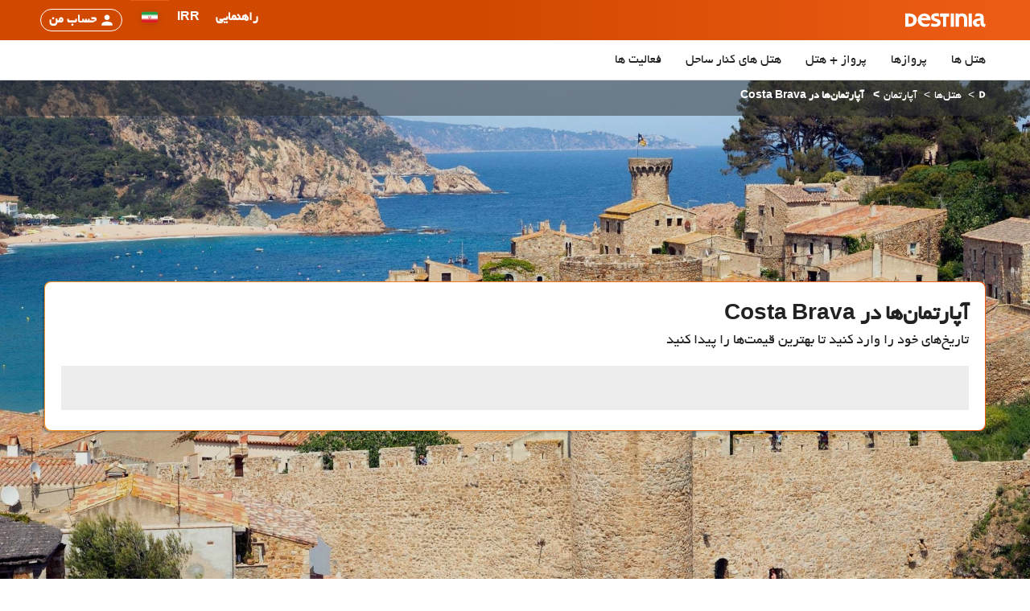

--- FILE ---
content_type: text/html; charset=UTF-8
request_url: https://destinia.ir/h/ma66336-%D8%A2%D9%BE%D8%A7%D8%B1%D8%AA%D9%85%D8%A7%D9%86%E2%80%8C%D9%87%D8%A7-%D8%AF%D8%B1-costa-brava
body_size: 40156
content:
<!DOCTYPE html><html lang="fa" dir="rtl"><head><meta charset="utf-8"><meta name="viewport" content="width=device-width, initial-scale=1.0, interactive-widget=resizes-content"><title>آپارتمان ارزان‌قیمت خود در Costa Brava را رزرو کنید | Destinia</title><link href='https://a.otcdn.com' rel='preconnect'><link href='https://eur1.otcdn.com' rel='preconnect'><link rel="modulepreload" as="script" href="https://eur1.otcdn.com/headers/aura/main.CtNk0jg3.mjs?v=1769431061" crossorigin="anonymous"><link rel="modulepreload" as="script" href='https://eur1.otcdn.com/headers/seo/hotels_list_in_geounit/hotels_list_in_geounit.mjs?v=1768903829'
                              crossorigin='anonymous' ><script>
(function(){const t=document.createElement("link").relList;if(t&&t.supports&&t.supports("modulepreload"))return;for(const e of document.querySelectorAll('link[rel="modulepreload"]'))n(e);new MutationObserver(e=>{for(const r of e)if(r.type==="childList")for(const o of r.addedNodes)o.tagName==="LINK"&&o.rel==="modulepreload"&&n(o)}).observe(document,{childList:!0,subtree:!0});function i(e){const r={};return e.integrity&&(r.integrity=e.integrity),e.referrerpolicy&&(r.referrerPolicy=e.referrerpolicy),e.crossorigin==="use-credentials"?r.credentials="include":e.crossorigin==="anonymous"?r.credentials="omit":r.credentials="same-origin",r}function n(e){if(e.ep)return;e.ep=!0;const r=i(e);fetch(e.href,r)}})();
</script><link rel="preload" as="font"
                      href="https://eur1.otcdn.com/headers/aura/fonts/roboto/roboto-v30-latin-ext-300.woff2"
                      type="font/woff2" crossorigin><link rel="preload" as="font"
                      href="https://eur1.otcdn.com/headers/aura/fonts/roboto/roboto-v30-latin-ext-500.woff2"
                      type="font/woff2" crossorigin><link rel="preload" as="font"
                      href="https://eur1.otcdn.com/headers/aura/fonts/BYekan/byekan-full-webfont.woff2"
                      type="font/woff2" crossorigin><link rel="preload" as="style"
      href="https://eur1.otcdn.com/headers/aura/css/dist/main.2abf1dcd.rtl.min.css?v=1764749431"><link rel="preload" as="style" href="https://eur1.otcdn.com/headers/aura/css/dist/lang_fa.27f8400d.rtl.min.css?v=1764749431"/><link rel="preload" as="style" href="https://eur1.otcdn.com/headers/aura/css/dist/header_full.ef55a51b.rtl.min.css?v=1764760228"/><link
                 rel="icon"                                                             href="https://eur1.otcdn.com/headers/aura/favicon/32x32.ico?v=1748355804"
                                                     sizes="any"                         ><link
                 rel="icon"                                                             href="https://eur1.otcdn.com/headers/aura/favicon/favicon.svg?v=1750947008"
                                                                     type="image/svg+xml"         ><link
                 rel="apple-touch-icon"                                                             href="https://a.otcdn.com/headers/aura/favicon/180x180.png?v=1748355804"
                                                                            ><link rel="manifest" href="https://destinia.ir/manifest.webmanifest" crossorigin="use-credentials"><!--- GTM PREPEND HEAD BEGIN --><script type="text/javascript">
            window.dataLayer = window.dataLayer || [];
            window.cmpc_dataLayer = window.cmpc_dataLayer || [];
            window.cmpc = window.cmpc || false;

            if(!('cmpc_gtag' in window)){ window.cmpc_gtag = function (){
                                    if (window.cmpc) {
                        window.dataLayer.push(arguments[0]);
                    } else {
                        window.cmpc_dataLayer.push(arguments[0]);
                    }
                            }}

                            
                                        window.cmpc_gtag({"pageCategory":32,"pageLanguage":"fa","event":"ga_paginavista"});
                                                    var user_lang = navigator.language || navigator.userLanguage;
                if (user_lang) {
                    window.cmpc_gtag({userLanguage: user_lang});
                }
                    </script><script type="text/plain" class="cmplazyload" data-cmp-purpose="c51">
                window.cmpc = true;
                if (typeof window.cmpc_dataLayer == 'object' && window.cmpc_dataLayer.length != '') {
                  for (var i = 0; i < window.cmpc_dataLayer.length; i++) {
                    window.dataLayer.push(window.cmpc_dataLayer[i]);
                  }
                  window.cmpc_dataLayer = [];
                }
            </script><!--- GTM PREPEND HEAD END --><style media="screen">
    /*custom properties to customize colours and elements in each brand*/
    /*Brand colours*/
    :root {
        /*Site background*/
        --body-bg: #fff;

        /*Brand colours*/
        --brand-primary: #ec5b14;
        --brand-primary-hover: #BC4206;
        --brand-primary-medium: #f7942d;
        --brand-primary-light: #fde9dd;
        --brand-secondary: #3171c9;
        --brand-secondary-hover: #185596;
        --brand-secondary-medium: #7db2ea;
        --brand-secondary-light: #d3e5f8;
        --brand-cta: #ffd212;
        --brand-cta-hover: #e5bf15;
        --cta-text-color: #46403c;
        --brand-navbar-bg: #ec5b14;
        --brand-navbar-bg-dark: #d14900;
        --brand-navbar-bg-hover: #BC4206;
        --brand-navbar-text: #ffffff;
        --brand-navbar-text-open: #d14900;
        --brand-map-cluster: #bc5715
    }
</style><link rel="stylesheet" href="https://eur1.otcdn.com/headers/aura/css/dist/main.2abf1dcd.rtl.min.css?v=1764749431"/><link rel="stylesheet" href="https://eur1.otcdn.com/headers/aura/css/dist/lang_fa.27f8400d.rtl.min.css?v=1764749431"/><link rel="stylesheet" href="https://eur1.otcdn.com/headers/aura/css/dist/header_full.ef55a51b.rtl.min.css?v=1764760228"/><link rel="stylesheet" href="https://eur1.otcdn.com/headers/aura/css/dist/footer_full.608febc2.rtl.min.css?v=1763557840" media="print" onload="this.media='all'; this.onload=null;"><noscript><link rel="stylesheet" href="https://eur1.otcdn.com/headers/aura/css/dist/footer_full.608febc2.rtl.min.css?v=1763557840"></noscript><link rel="stylesheet" href="https://eur1.otcdn.com/headers/seo/hotels_list_in_geounit/css/dist/hotels_list_in_geounit.rtl.min.8ccc20ae.css?v=1765361654"><link rel="stylesheet" href="https://eur1.otcdn.com/headers/widgets/hotels/seo/geounits_links_box/geounitslinksboxwidget/css/geounitslinksboxwidget_base.css?v=1749491614"><link rel="stylesheet" href="https://eur1.otcdn.com/headers/widgets/hotels/seo/geounits_links_box/geounitslinksboxwidget/css/geounitslinksboxwidget_destinia.css?v=1749491614"><link rel="canonical" href="https://destinia.ir/h/ma66336-%D8%A2%D9%BE%D8%A7%D8%B1%D8%AA%D9%85%D8%A7%D9%86%E2%80%8C%D9%87%D8%A7-%D8%AF%D8%B1-costa-brava"><link hreflang="fa-IR" rel="alternate" href="https://destinia.ir/h/ma66336-%D8%A2%D9%BE%D8%A7%D8%B1%D8%AA%D9%85%D8%A7%D9%86%E2%80%8C%D9%87%D8%A7-%D8%AF%D8%B1-costa-brava"><meta name="theme-color" content="#ec5b14"><meta name="description"
                      content="برای تعطیلات آینده خود، آپارتمانی ارزان‌قیمت در {{coast_or_mountain_name} رزرو کنید. بهترین نرخ اجاره آپارتمان برای تعطیلات خود در اسپانیا را با Destinia پیدا کنید."><meta name="robots" content="index,follow,max-image-preview:standard"><!--- GTM HEAD BEGIN --><!-- Google Tag Manager --><script type="text/plain" data-managed="ConsentManager" class=" cmplazyload" data-cmp-purpose="c51">
            (function(w,d,s,l,i){w[l]=w[l]||[];w[l].push({'gtm.start':
                new Date().getTime(),event:'gtm.js'});var f=d.getElementsByTagName(s)[0],
                j=d.createElement(s),dl=l!='dataLayer'?'&l='+l:'';j.async=true;j["defer"]=true;j.src=
                '//www.googletagmanager.com/gtm.js?id='+i+dl;f.parentNode.insertBefore(j,f);
            })(window,document,'script','dataLayer','GTM-W278RQ');</script><!-- End Google Tag Manager --><!--- GTM HEAD END --><!--- GOOGLE ANALYTICS BEGIN --><!--- GOOGLE ANALYTICS END --><!-- cmp d --><script type="text/javascript" data-cmp-ab="1">window.cmp_customlanguages = [{"l":"JA","i":"jp","r":0,"t":"JA"},{"l":"KO","i":"kr","r":0,"t":"KO"},{"l":"AR","i":"xy","r":1,"t":"AR"},{"l":"HE","i":"xy","r":1,"t":"HE"},{"l":"CA","i":"xy","r":0,"t":"CA"},{"l":"TR","i":"tr","r":0,"t":"TR"},{"l":"FA","i":"xy","r":1,"t":"FA"}];</script><script>if(!("gdprAppliesGlobally" in window)){window.gdprAppliesGlobally=true}if(!("cmp_id" in window)||window.cmp_id<1){window.cmp_id=0}if(!("cmp_cdid" in window)){window.cmp_cdid="d37599b401617"}if(!("cmp_params" in window)){window.cmp_params=""}if(!("cmp_host" in window)){window.cmp_host="c.delivery.consentmanager.net"}if(!("cmp_cdn" in window)){window.cmp_cdn="cdn.consentmanager.net"}if(!("cmp_proto" in window)){window.cmp_proto="https:"}if(!("cmp_codesrc" in window)){window.cmp_codesrc="1"}window.cmp_getsupportedLangs=function(){var b=["DE","EN","FR","IT","NO","DA","FI","ES","PT","RO","BG","ET","EL","GA","HR","LV","LT","MT","NL","PL","SV","SK","SL","CS","HU","RU","SR","ZH","TR","UK","AR","BS"];if("cmp_customlanguages" in window){for(var a=0;a<window.cmp_customlanguages.length;a++){b.push(window.cmp_customlanguages[a].l.toUpperCase())}}return b};window.cmp_getRTLLangs=function(){var a=["AR"];if("cmp_customlanguages" in window){for(var b=0;b<window.cmp_customlanguages.length;b++){if("r" in window.cmp_customlanguages[b]&&window.cmp_customlanguages[b].r){a.push(window.cmp_customlanguages[b].l)}}}return a};window.cmp_getlang=function(a){if(typeof(a)!="boolean"){a=true}if(a&&typeof(cmp_getlang.usedlang)=="string"&&cmp_getlang.usedlang!==""){return cmp_getlang.usedlang}return window.cmp_getlangs()[0]};window.cmp_extractlang=function(a){if(a.indexOf("cmplang=")!=-1){a=a.substr(a.indexOf("cmplang=")+8,2).toUpperCase();if(a.indexOf("&")!=-1){a=a.substr(0,a.indexOf("&"))}}else{a=""}return a};window.cmp_getlangs=function(){var g=window.cmp_getsupportedLangs();var c=[];var f=location.hash;var e=location.search;var j="cmp_params" in window?window.cmp_params:"";var a="languages" in navigator?navigator.languages:[];if(cmp_extractlang(f)!=""){c.push(cmp_extractlang(f))}else{if(cmp_extractlang(e)!=""){c.push(cmp_extractlang(e))}else{if(cmp_extractlang(j)!=""){c.push(cmp_extractlang(j))}else{if("cmp_setlang" in window&&window.cmp_setlang!=""){c.push(window.cmp_setlang.toUpperCase())}else{if("cmp_langdetect" in window&&window.cmp_langdetect==1){c.push(window.cmp_getPageLang())}else{if(a.length>0){for(var d=0;d<a.length;d++){c.push(a[d])}}if("language" in navigator){c.push(navigator.language)}if("userLanguage" in navigator){c.push(navigator.userLanguage)}}}}}}var h=[];for(var d=0;d<c.length;d++){var b=c[d].toUpperCase();if(b.length<2){continue}if(g.indexOf(b)!=-1){h.push(b)}else{if(b.indexOf("-")!=-1){b=b.substr(0,2)}if(g.indexOf(b)!=-1){h.push(b)}}}if(h.length==0&&typeof(cmp_getlang.defaultlang)=="string"&&cmp_getlang.defaultlang!==""){return[cmp_getlang.defaultlang.toUpperCase()]}else{return h.length>0?h:["EN"]}};window.cmp_getPageLangs=function(){var a=window.cmp_getXMLLang();if(a!=""){a=[a.toUpperCase()]}else{a=[]}a=a.concat(window.cmp_getLangsFromURL());return a.length>0?a:["EN"]};window.cmp_getPageLang=function(){var a=window.cmp_getPageLangs();return a.length>0?a[0]:""};window.cmp_getLangsFromURL=function(){var c=window.cmp_getsupportedLangs();var b=location;var m="toUpperCase";var g=b.hostname[m]()+".";var a=b.pathname[m]()+"/";var f=[];for(var e=0;e<c.length;e++){var j=a.substring(0,c[e].length+1);if(g.substring(0,c[e].length+1)==c[e]+"."){f.push(c[e][m]())}else{if(c[e].length==5){var k=c[e].substring(3,5)+"-"+c[e].substring(0,2);if(g.substring(0,k.length+1)==k+"."){f.push(c[e][m]())}}else{if(j==c[e]+"/"||j=="/"+c[e]){f.push(c[e][m]())}else{if(j==c[e].replace("-","/")+"/"||j=="/"+c[e].replace("-","/")){f.push(c[e][m]())}else{if(c[e].length==5){var k=c[e].substring(3,5)+"-"+c[e].substring(0,2);var h=a.substring(0,k.length+1);if(h==k+"/"||h==k.replace("-","/")+"/"){f.push(c[e][m]())}}}}}}}return f};window.cmp_getXMLLang=function(){var c=document.getElementsByTagName("html");if(c.length>0){var c=c[0]}else{c=document.documentElement}if(c&&c.getAttribute){var a=c.getAttribute("xml:lang");if(typeof(a)!="string"||a==""){a=c.getAttribute("lang")}if(typeof(a)=="string"&&a!=""){var b=window.cmp_getsupportedLangs();return b.indexOf(a.toUpperCase())!=-1||b.indexOf(a.substr(0,2).toUpperCase())!=-1?a:""}else{return""}}};(function(){var B=document;var C=B.getElementsByTagName;var o=window;var t="";var h="";var k="";var D=function(e){var i="cmp_"+e;e="cmp"+e+"=";var d="";var l=e.length;var G=location;var H=G.hash;var w=G.search;var u=H.indexOf(e);var F=w.indexOf(e);if(u!=-1){d=H.substring(u+l,9999)}else{if(F!=-1){d=w.substring(F+l,9999)}else{return i in o&&typeof(o[i])!=="function"?o[i]:""}}var E=d.indexOf("&");if(E!=-1){d=d.substring(0,E)}return d};var j=D("lang");if(j!=""){t=j;k=t}else{if("cmp_getlang" in o){t=o.cmp_getlang().toLowerCase();h=o.cmp_getlangs().slice(0,3).join("_");k=o.cmp_getPageLangs().slice(0,3).join("_");if("cmp_customlanguages" in o){var m=o.cmp_customlanguages;for(var x=0;x<m.length;x++){var a=m[x].l.toLowerCase();if(a==t){t="en"}}}}}var q=("cmp_proto" in o)?o.cmp_proto:"https:";if(q!="http:"&&q!="https:"){q="https:"}var n=("cmp_ref" in o)?o.cmp_ref:location.href;if(n.length>300){n=n.substring(0,300)}var z=function(d){var I=B.createElement("script");I.setAttribute("data-cmp-ab","1");I.type="text/javascript";I.async=true;I.src=d;var H=["body","div","span","script","head"];var w="currentScript";var F="parentElement";var l="appendChild";var G="body";if(B[w]&&B[w][F]){B[w][F][l](I)}else{if(B[G]){B[G][l](I)}else{for(var u=0;u<H.length;u++){var E=C(H[u]);if(E.length>0){E[0][l](I);break}}}}};var b=D("design");var c=D("regulationkey");var y=D("gppkey");var s=D("att");var f=o.encodeURIComponent;var g=false;try{g=B.cookie.length>0}catch(A){g=false}var p=q+"//"+o.cmp_host+"/delivery/cmp.php?";p+=("cmp_id" in o&&o.cmp_id>0?"id="+o.cmp_id:"")+("cmp_cdid" in o?"&cdid="+o.cmp_cdid:"")+"&h="+f(n);p+=(b!=""?"&cmpdesign="+f(b):"")+(c!=""?"&cmpregulationkey="+f(c):"")+(y!=""?"&cmpgppkey="+f(y):"");p+=(s!=""?"&cmpatt="+f(s):"")+("cmp_params" in o?"&"+o.cmp_params:"")+(g?"&__cmpfcc=1":"");z(p+"&l="+f(t)+"&ls="+f(h)+"&lp="+f(k)+"&o="+(new Date()).getTime());var r="js";var v=D("debugunminimized")!=""?"":".min";if(D("debugcoverage")=="1"){r="instrumented";v=""}if(D("debugtest")=="1"){r="jstests";v=""}z(q+"//"+o.cmp_cdn+"/delivery/"+r+"/cmp_final"+v+".js")})();window.cmp_addFrame=function(b){if(!window.frames[b]){if(document.body){var a=document.createElement("iframe");a.style.cssText="display:none";if("cmp_cdn" in window&&"cmp_ultrablocking" in window&&window.cmp_ultrablocking>0){a.src="//"+window.cmp_cdn+"/delivery/empty.html"}a.name=b;a.setAttribute("title","Intentionally hidden, please ignore");a.setAttribute("role","none");a.setAttribute("tabindex","-1");document.body.appendChild(a)}else{window.setTimeout(window.cmp_addFrame,10,b)}}};window.cmp_rc=function(c,b){var l="";try{l=document.cookie}catch(h){l=""}var j="";var f=0;var g=false;while(l!=""&&f<100){f++;while(l.substr(0,1)==" "){l=l.substr(1,l.length)}var k=l.substring(0,l.indexOf("="));if(l.indexOf(";")!=-1){var m=l.substring(l.indexOf("=")+1,l.indexOf(";"))}else{var m=l.substr(l.indexOf("=")+1,l.length)}if(c==k){j=m;g=true}var d=l.indexOf(";")+1;if(d==0){d=l.length}l=l.substring(d,l.length)}if(!g&&typeof(b)=="string"){j=b}return(j)};window.cmp_stub=function(){var a=arguments;__cmp.a=__cmp.a||[];if(!a.length){return __cmp.a}else{if(a[0]==="ping"){if(a[1]===2){a[2]({gdprApplies:gdprAppliesGlobally,cmpLoaded:false,cmpStatus:"stub",displayStatus:"hidden",apiVersion:"2.2",cmpId:31},true)}else{a[2](false,true)}}else{if(a[0]==="getUSPData"){a[2]({version:1,uspString:window.cmp_rc("__cmpccpausps","1---")},true)}else{if(a[0]==="getTCData"){__cmp.a.push([].slice.apply(a))}else{if(a[0]==="addEventListener"||a[0]==="removeEventListener"){__cmp.a.push([].slice.apply(a))}else{if(a.length==4&&a[3]===false){a[2]({},false)}else{__cmp.a.push([].slice.apply(a))}}}}}}};window.cmp_gpp_ping=function(){return{gppVersion:"1.1",cmpStatus:"stub",cmpDisplayStatus:"hidden",signalStatus:"not ready",supportedAPIs:["2:tcfeuv2","5:tcfcav1","7:usnat","8:usca","9:usva","10:usco","11:usut","12:usct"],cmpId:31,sectionList:[],applicableSections:[0],gppString:"",parsedSections:{}}};window.cmp_dsastub=function(){var a=arguments;a[0]="dsa."+a[0];window.cmp_gppstub(a)};window.cmp_gppstub=function(){var c=arguments;__gpp.q=__gpp.q||[];if(!c.length){return __gpp.q}var h=c[0];var g=c.length>1?c[1]:null;var f=c.length>2?c[2]:null;var a=null;var j=false;if(h==="ping"){a=window.cmp_gpp_ping();j=true}else{if(h==="addEventListener"){__gpp.e=__gpp.e||[];if(!("lastId" in __gpp)){__gpp.lastId=0}__gpp.lastId++;var d=__gpp.lastId;__gpp.e.push({id:d,callback:g});a={eventName:"listenerRegistered",listenerId:d,data:true,pingData:window.cmp_gpp_ping()};j=true}else{if(h==="removeEventListener"){__gpp.e=__gpp.e||[];a=false;for(var e=0;e<__gpp.e.length;e++){if(__gpp.e[e].id==f){__gpp.e[e].splice(e,1);a=true;break}}j=true}else{__gpp.q.push([].slice.apply(c))}}}if(a!==null&&typeof(g)==="function"){g(a,j)}};window.cmp_msghandler=function(d){var a=typeof d.data==="string";try{var c=a?JSON.parse(d.data):d.data}catch(f){var c=null}if(typeof(c)==="object"&&c!==null&&"__cmpCall" in c){var b=c.__cmpCall;window.__cmp(b.command,b.parameter,function(h,g){var e={__cmpReturn:{returnValue:h,success:g,callId:b.callId}};d.source.postMessage(a?JSON.stringify(e):e,"*")})}if(typeof(c)==="object"&&c!==null&&"__uspapiCall" in c){var b=c.__uspapiCall;window.__uspapi(b.command,b.version,function(h,g){var e={__uspapiReturn:{returnValue:h,success:g,callId:b.callId}};d.source.postMessage(a?JSON.stringify(e):e,"*")})}if(typeof(c)==="object"&&c!==null&&"__tcfapiCall" in c){var b=c.__tcfapiCall;window.__tcfapi(b.command,b.version,function(h,g){var e={__tcfapiReturn:{returnValue:h,success:g,callId:b.callId}};d.source.postMessage(a?JSON.stringify(e):e,"*")},b.parameter)}if(typeof(c)==="object"&&c!==null&&"__gppCall" in c){var b=c.__gppCall;window.__gpp(b.command,function(h,g){var e={__gppReturn:{returnValue:h,success:g,callId:b.callId}};d.source.postMessage(a?JSON.stringify(e):e,"*")},"parameter" in b?b.parameter:null,"version" in b?b.version:1)}if(typeof(c)==="object"&&c!==null&&"__dsaCall" in c){var b=c.__dsaCall;window.__dsa(b.command,function(h,g){var e={__dsaReturn:{returnValue:h,success:g,callId:b.callId}};d.source.postMessage(a?JSON.stringify(e):e,"*")},"parameter" in b?b.parameter:null,"version" in b?b.version:1)}};window.cmp_setStub=function(a){if(!(a in window)||(typeof(window[a])!=="function"&&typeof(window[a])!=="object"&&(typeof(window[a])==="undefined"||window[a]!==null))){window[a]=window.cmp_stub;window[a].msgHandler=window.cmp_msghandler;window.addEventListener("message",window.cmp_msghandler,false)}};window.cmp_setGppStub=function(a){if(!(a in window)||(typeof(window[a])!=="function"&&typeof(window[a])!=="object"&&(typeof(window[a])==="undefined"||window[a]!==null))){window[a]=window.cmp_gppstub;window[a].msgHandler=window.cmp_msghandler;window.addEventListener("message",window.cmp_msghandler,false)}};if(!("cmp_noiframepixel" in window)){window.cmp_addFrame("__cmpLocator")}if((!("cmp_disableusp" in window)||!window.cmp_disableusp)&&!("cmp_noiframepixel" in window)){window.cmp_addFrame("__uspapiLocator")}if((!("cmp_disabletcf" in window)||!window.cmp_disabletcf)&&!("cmp_noiframepixel" in window)){window.cmp_addFrame("__tcfapiLocator")}if((!("cmp_disablegpp" in window)||!window.cmp_disablegpp)&&!("cmp_noiframepixel" in window)){window.cmp_addFrame("__gppLocator")}if((!("cmp_disabledsa" in window)||!window.cmp_disabledsa)&&!("cmp_noiframepixel" in window)){window.cmp_addFrame("__dsaLocator")}window.cmp_setStub("__cmp");if(!("cmp_disabletcf" in window)||!window.cmp_disabletcf){window.cmp_setStub("__tcfapi")}if(!("cmp_disableusp" in window)||!window.cmp_disableusp){window.cmp_setStub("__uspapi")}if(!("cmp_disablegpp" in window)||!window.cmp_disablegpp){window.cmp_setGppStub("__gpp")}if(!("cmp_disabledsa" in window)||!window.cmp_disabledsa){window.cmp_setGppStub("__dsa")};</script><script type="application/ld+json">
{
    "@context": "http://schema.org",
    "@type": "ItemList",
    "itemListOrder": {
        "@type": "ItemListOrderType",
        "itemListOrder": "Unordered"
    },
    "itemListElement": [
        {
            "@type": "ListItem",
            "position": 1,
            "item": {
                "@type": "Hotel",
                "name": "Xon's Platja Hotel Apartamentos",
                "address": {
                    "@type": "PostalAddress",
                    "streetAddress": "Avingunda Pompeu Fabra, s/n",
                    "postalCode": "17487",
                    "addressLocality": "Empuriabrava",
                    "addressRegion": "خیرونا",
                    "addressCountry": "اسپانیا"
                },
                "image": "https://a.otcdn.com/imglib/hotelphotos/9/8/002/apartamentos-xon-s-platja-empuriabrava-20240425111847410600.webp",
                "url": "https://destinia.ir/h/h2669-%D9%87%D8%AA%D9%84-xons-platja-hotel-apartamentos",
                "aggregateRating": {
                    "@type": "AggregateRating",
                    "reviewCount": 332,
                    "bestRating": 5,
                    "ratingValue": 3.4,
                    "worstRating": 1
                },
                "geo": {
                    "@type": "GeoCoordinates",
                    "latitude": 42.23993,
                    "longitude": 3.12347
                }
            }
        },
        {
            "@type": "ListItem",
            "position": 2,
            "item": {
                "@type": "Hotel",
                "name": "Aparthotel Comtat Sant Jordi",
                "address": {
                    "@type": "PostalAddress",
                    "streetAddress": "Travessera Ginebró, 2",
                    "postalCode": "17250",
                    "addressLocality": "Platja d'Aro",
                    "addressRegion": "خیرونا",
                    "addressCountry": "اسپانیا"
                },
                "image": "https://a.otcdn.com/imglib/hotelphotos/3/8/150/aparthotel-comtat-sant-jordi-playa-de-aro-20240123222627846600.webp",
                "url": "https://destinia.ir/h/h150903-%D9%87%D8%AA%D9%84-aparthotel-comtat-sant-jordi",
                "aggregateRating": {
                    "@type": "AggregateRating",
                    "reviewCount": 123,
                    "bestRating": 5,
                    "ratingValue": 3.4,
                    "worstRating": 1
                },
                "geo": {
                    "@type": "GeoCoordinates",
                    "latitude": 41.82569,
                    "longitude": 3.07899
                }
            }
        },
        {
            "@type": "ListItem",
            "position": 3,
            "item": {
                "@type": "Hotel",
                "name": "Pierre & Vacances Empuriabrava Marina",
                "address": {
                    "@type": "PostalAddress",
                    "streetAddress": "Sector Cavall de Mar, 25-30",
                    "postalCode": "17487",
                    "addressLocality": "Empuriabrava",
                    "addressRegion": "خیرونا",
                    "addressCountry": "اسپانیا"
                },
                "image": "https://a.otcdn.com/imglib/hotelphotos/4/8/224/pierre-vacances-empuriabrava-marina-20240219154458381500.webp",
                "url": "https://destinia.ir/h/h224234-%D9%87%D8%AA%D9%84-pierre-vacances-empuriabrava-marina",
                "aggregateRating": {
                    "@type": "AggregateRating",
                    "reviewCount": 20,
                    "bestRating": 5,
                    "ratingValue": 3.7,
                    "worstRating": 1
                },
                "geo": {
                    "@type": "GeoCoordinates",
                    "latitude": 42.249719,
                    "longitude": 3.131095
                }
            }
        },
        {
            "@type": "ListItem",
            "position": 4,
            "item": {
                "@type": "Hotel",
                "name": "Aparthotel Costa Encantada",
                "address": {
                    "@type": "PostalAddress",
                    "streetAddress": "Camí Santa Cristina a Les Alegries, s/n",
                    "postalCode": "17310",
                    "addressLocality": "یرت دِ مار",
                    "addressRegion": "خیرونا",
                    "addressCountry": "اسپانیا"
                },
                "image": "https://a.otcdn.com/imglib/hotelphotos/5/8/186/apart-costa-encantada-lloret-de-mar-20240425114646941500.webp",
                "url": "https://destinia.ir/h/h186965-%D9%87%D8%AA%D9%84-aparthotel-costa-encantada",
                "aggregateRating": {
                    "@type": "AggregateRating",
                    "reviewCount": 2001,
                    "bestRating": 5,
                    "ratingValue": 4,
                    "worstRating": 1
                },
                "geo": {
                    "@type": "GeoCoordinates",
                    "latitude": 41.69991,
                    "longitude": 2.83009
                }
            }
        },
        {
            "@type": "ListItem",
            "position": 5,
            "item": {
                "@type": "Hotel",
                "name": "Aparthotel Las Mariposas",
                "address": {
                    "@type": "PostalAddress",
                    "streetAddress": "Cami de Santa Cristina a las Alegrias",
                    "postalCode": "17310",
                    "addressLocality": "یرت دِ مار",
                    "addressRegion": "خیرونا",
                    "addressCountry": "اسپانیا"
                },
                "image": "https://a.otcdn.com/imglib/hotelphotos/9/8/005/aparthotel-las-mariposas-lloret-de-mar-20240828160238143700.webp",
                "url": "https://destinia.ir/h/h5299-%D9%87%D8%AA%D9%84-aparthotel-las-mariposas",
                "aggregateRating": {
                    "@type": "AggregateRating",
                    "reviewCount": 8,
                    "bestRating": 5,
                    "ratingValue": 4.5,
                    "worstRating": 1
                },
                "geo": {
                    "@type": "GeoCoordinates",
                    "latitude": 41.69974,
                    "longitude": 2.82827
                }
            }
        },
        {
            "@type": "ListItem",
            "position": 6,
            "item": {
                "@type": "Hotel",
                "name": "Ght Aparthotel Tossa Park",
                "address": {
                    "@type": "PostalAddress",
                    "streetAddress": "Victor Català, 17",
                    "postalCode": "17320",
                    "addressLocality": "تسسا د مار",
                    "addressRegion": "خیرونا",
                    "addressCountry": "اسپانیا"
                },
                "image": "https://a.otcdn.com/imglib/hotelphotos/2/8/005/ght-apart-tossa-park-tossa-de-mar-20240609205824886100.webp",
                "url": "https://destinia.ir/h/h5162-%D9%87%D8%AA%D9%84-ght-aparthotel-tossa-park",
                "aggregateRating": {
                    "@type": "AggregateRating",
                    "reviewCount": 30,
                    "bestRating": 5,
                    "ratingValue": 3.5,
                    "worstRating": 1
                },
                "geo": {
                    "@type": "GeoCoordinates",
                    "latitude": 41.72588,
                    "longitude": 2.92875
                }
            }
        },
        {
            "@type": "ListItem",
            "position": 7,
            "item": {
                "@type": "Hotel",
                "name": "Bertur Gran Reserva Comte Empuries",
                "address": {
                    "@type": "PostalAddress",
                    "streetAddress": "Pompeu Fabra, s/n",
                    "postalCode": "17487",
                    "addressLocality": "Empuriabrava",
                    "addressRegion": "خیرونا",
                    "addressCountry": "اسپانیا"
                },
                "image": "https://a.otcdn.com/imglib/hotelphotos/2/8/150/bertur-gran-reserva-comte-empuries-empuriabrava-20240425111810755800.webp",
                "url": "https://destinia.ir/h/h150942-%D9%87%D8%AA%D9%84-bertur-gran-reserva-comte-empuries",
                "aggregateRating": {
                    "@type": "AggregateRating",
                    "reviewCount": 43,
                    "bestRating": 5,
                    "ratingValue": 3.3,
                    "worstRating": 1
                },
                "geo": {
                    "@type": "GeoCoordinates",
                    "latitude": 42.24035,
                    "longitude": 3.12401
                }
            }
        },
        {
            "@type": "ListItem",
            "position": 8,
            "item": {
                "@type": "Hotel",
                "name": "Pierre & Vacances Estartit Playa",
                "address": {
                    "@type": "PostalAddress",
                    "streetAddress": "Avenida Costa Brava, 16",
                    "postalCode": "17258",
                    "addressLocality": "L'Estartit",
                    "addressRegion": "خیرونا",
                    "addressCountry": "اسپانیا"
                },
                "image": "https://a.otcdn.com/imglib/hotelphotos/6/8/207/apartamentos-maeva-estartit-lestartit-20240713110544840000.webp",
                "url": "https://destinia.ir/h/h207266-%D9%87%D8%AA%D9%84-pierre-vacances-estartit-playa",
                "aggregateRating": {
                    "@type": "AggregateRating",
                    "reviewCount": 79,
                    "bestRating": 5,
                    "ratingValue": 4.1,
                    "worstRating": 1
                },
                "geo": {
                    "@type": "GeoCoordinates",
                    "latitude": 42.05482,
                    "longitude": 3.1968
                }
            }
        },
        {
            "@type": "ListItem",
            "position": 9,
            "item": {
                "@type": "Hotel",
                "name": "Apartaments Els Llorers",
                "address": {
                    "@type": "PostalAddress",
                    "streetAddress": "Amadeu Vives, s/n, Urbanización Els Llorers",
                    "postalCode": "17310",
                    "addressLocality": "یرت دِ مار",
                    "addressRegion": "خیرونا",
                    "addressCountry": "اسپانیا"
                },
                "image": "https://a.otcdn.com/imglib/hotelphotos/2/8/168/apartaments-els-llorers-lloret-de-mar-20240605143816077900.webp",
                "url": "https://destinia.ir/h/h168582-%D9%87%D8%AA%D9%84-apartaments-els-llorers",
                "aggregateRating": {
                    "@type": "AggregateRating",
                    "reviewCount": 48,
                    "bestRating": 5,
                    "ratingValue": 3.8,
                    "worstRating": 1
                },
                "geo": {
                    "@type": "GeoCoordinates",
                    "latitude": 41.7077,
                    "longitude": 2.86353
                }
            }
        },
        {
            "@type": "ListItem",
            "position": 10,
            "item": {
                "@type": "Hotel",
                "name": "Rvapartaments Club Torrevella",
                "address": {
                    "@type": "PostalAddress",
                    "streetAddress": "De Andorra, 76, Torre Vella",
                    "postalCode": "17258",
                    "addressLocality": "L'Estartit",
                    "addressRegion": "خیرونا",
                    "addressCountry": "اسپانیا"
                },
                "image": "https://a.otcdn.com/imglib/hotelphotos/8/7/157/apartamentos-torrevella-lestartit-20240221183834429900.webp",
                "url": "https://destinia.ir/h/h157757-%D9%87%D8%AA%D9%84-rvapartaments-club-torrevella",
                "aggregateRating": {
                    "@type": "AggregateRating",
                    "reviewCount": 9,
                    "bestRating": 5,
                    "ratingValue": 4.2,
                    "worstRating": 1
                },
                "geo": {
                    "@type": "GeoCoordinates",
                    "latitude": 42.058006,
                    "longitude": 3.159778
                }
            }
        },
        {
            "@type": "ListItem",
            "position": 11,
            "item": {
                "@type": "Hotel",
                "name": "Rvapartaments Estartit Confort",
                "address": {
                    "@type": "PostalAddress",
                    "streetAddress": "Costa Brava, 34",
                    "postalCode": "17258",
                    "addressLocality": "L'Estartit",
                    "addressRegion": "خیرونا",
                    "addressCountry": "اسپانیا"
                },
                "image": "https://a.otcdn.com/imglib/hotelphotos/4/8/163/rvhotels-estartit-confort-lestartit-20240425113806972600.webp",
                "url": "https://destinia.ir/h/h163304-%D9%87%D8%AA%D9%84-rvapartaments-estartit-confort",
                "aggregateRating": {
                    "@type": "AggregateRating",
                    "reviewCount": 9,
                    "bestRating": 5,
                    "ratingValue": 3.8,
                    "worstRating": 1
                },
                "geo": {
                    "@type": "GeoCoordinates",
                    "latitude": 42.048412,
                    "longitude": 3.192919
                }
            }
        },
        {
            "@type": "ListItem",
            "position": 12,
            "item": {
                "@type": "Hotel",
                "name": "Ar Bolero Park",
                "address": {
                    "@type": "PostalAddress",
                    "streetAddress": "Francesc Cambó, 15-17",
                    "postalCode": "17310",
                    "addressLocality": "یرت دِ مار",
                    "addressRegion": "خیرونا",
                    "addressCountry": "اسپانیا"
                },
                "image": "https://a.otcdn.com/imglib/hotelphotos/4/8/186/alegria-bolero-apartments-lloret-de-mar-027.webp",
                "url": "https://destinia.ir/h/h186964-%D9%87%D8%AA%D9%84-ar-bolero-park",
                "aggregateRating": {
                    "@type": "AggregateRating",
                    "reviewCount": 389,
                    "bestRating": 5,
                    "ratingValue": 3,
                    "worstRating": 1
                },
                "geo": {
                    "@type": "GeoCoordinates",
                    "latitude": 41.69913,
                    "longitude": 2.83647
                }
            }
        },
        {
            "@type": "ListItem",
            "position": 13,
            "item": {
                "@type": "Hotel",
                "name": "Almirall Apartaments",
                "address": {
                    "@type": "PostalAddress",
                    "streetAddress": "Passeig Agustí Font, 20",
                    "postalCode": "17310",
                    "addressLocality": "یرت دِ مار",
                    "addressRegion": "خیرونا",
                    "addressCountry": "اسپانیا"
                },
                "image": "https://a.otcdn.com/imglib/hotelphotos/9/8/165/almirall-apartaments-lloret-de-mar-20240425115139209000.webp",
                "url": "https://destinia.ir/h/h165619-%D9%87%D8%AA%D9%84-almirall-apartaments",
                "aggregateRating": {
                    "@type": "AggregateRating",
                    "reviewCount": 41,
                    "bestRating": 5,
                    "ratingValue": 4.2,
                    "worstRating": 1
                },
                "geo": {
                    "@type": "GeoCoordinates",
                    "latitude": 41.69778,
                    "longitude": 2.84556
                }
            }
        },
        {
            "@type": "ListItem",
            "position": 14,
            "item": {
                "@type": "Hotel",
                "name": "L  Escala Resort",
                "address": {
                    "@type": "PostalAddress",
                    "streetAddress": "Carrer dels Masos, 4-62",
                    "postalCode": "17130",
                    "addressLocality": "L'Escala",
                    "addressRegion": "خیرونا",
                    "addressCountry": "اسپانیا"
                },
                "image": "https://a.otcdn.com/imglib/hotelphotos/8/7/214/l-escala-resort-lescala-20240425113849684100.webp",
                "url": "https://destinia.ir/h/h214647-%D9%87%D8%AA%D9%84-l-escala-resort",
                "aggregateRating": {
                    "@type": "AggregateRating",
                    "reviewCount": 16,
                    "bestRating": 5,
                    "ratingValue": 3.8,
                    "worstRating": 1
                },
                "geo": {
                    "@type": "GeoCoordinates",
                    "latitude": 42.109278,
                    "longitude": 3.127587
                }
            }
        },
        {
            "@type": "ListItem",
            "position": 15,
            "item": {
                "@type": "Hotel",
                "name": "Apartaments Rosanna",
                "address": {
                    "@type": "PostalAddress",
                    "streetAddress": "Roma Barnes, 23",
                    "postalCode": "17310",
                    "addressLocality": "یرت دِ مار",
                    "addressRegion": "خیرونا",
                    "addressCountry": "اسپانیا"
                },
                "image": "https://a.otcdn.com/imglib/hotelphotos/8/8/168/apartaments-rosanna-lloret-de-mar-20240210013520482400.webp",
                "url": "https://destinia.ir/h/h168568-%D9%87%D8%AA%D9%84-apartaments-rosanna",
                "aggregateRating": {
                    "@type": "AggregateRating",
                    "reviewCount": 15,
                    "bestRating": 5,
                    "ratingValue": 4,
                    "worstRating": 1
                },
                "geo": {
                    "@type": "GeoCoordinates",
                    "latitude": 41.69791,
                    "longitude": 2.84523
                }
            }
        },
        {
            "@type": "ListItem",
            "position": 16,
            "item": {
                "@type": "Hotel",
                "name": "Aparthotel Ona Palamós",
                "address": {
                    "@type": "PostalAddress",
                    "streetAddress": "Provença, 5",
                    "postalCode": "17230",
                    "addressLocality": "Palamos",
                    "addressRegion": "خیرونا",
                    "addressCountry": "اسپانیا"
                },
                "image": "https://a.otcdn.com/imglib/hotelphotos/5/8/150/apart-ona-palamos-palamos-20240425112352698000.webp",
                "url": "https://destinia.ir/h/h150905-%D9%87%D8%AA%D9%84-aparthotel-ona-palamos",
                "aggregateRating": {
                    "@type": "AggregateRating",
                    "reviewCount": 80,
                    "bestRating": 5,
                    "ratingValue": 3.1,
                    "worstRating": 1
                },
                "geo": {
                    "@type": "GeoCoordinates",
                    "latitude": 41.85018,
                    "longitude": 3.12188
                }
            }
        },
        {
            "@type": "ListItem",
            "position": 17,
            "item": {
                "@type": "Hotel",
                "name": "Aparthotel Ciutat De Palol",
                "address": {
                    "@type": "PostalAddress",
                    "streetAddress": "Avenida Cavall Bernat, 201",
                    "postalCode": "17250",
                    "addressLocality": "Platja d'Aro",
                    "addressRegion": "خیرونا",
                    "addressCountry": "اسپانیا"
                },
                "image": "https://a.otcdn.com/imglib/hotelphotos/6/8/164/aparthotel-ciutat-de-palol-playa-de-aro-20240425114117607400.webp",
                "url": "https://destinia.ir/h/h164906-%D9%87%D8%AA%D9%84-aparthotel-ciutat-de-palol",
                "aggregateRating": {
                    "@type": "AggregateRating",
                    "reviewCount": 340,
                    "bestRating": 5,
                    "ratingValue": 4.5,
                    "worstRating": 1
                },
                "geo": {
                    "@type": "GeoCoordinates",
                    "latitude": 41.82457,
                    "longitude": 3.07537
                }
            }
        },
        {
            "@type": "ListItem",
            "position": 18,
            "item": {
                "@type": "Hotel",
                "name": "Apartamentos Eldorado",
                "address": {
                    "@type": "PostalAddress",
                    "streetAddress": "Antillas, 5",
                    "postalCode": "17310",
                    "addressLocality": "یرت دِ مار",
                    "addressRegion": "خیرونا",
                    "addressCountry": "اسپانیا"
                },
                "image": "https://a.otcdn.com/imglib/hotelphotos/0/8/196/apartamentos-eldorado-lloret-de-mar-20240817180728786600.webp",
                "url": "https://destinia.ir/h/h196600-%D9%87%D8%AA%D9%84-apartamentos-eldorado",
                "aggregateRating": {
                    "@type": "AggregateRating",
                    "reviewCount": 66,
                    "bestRating": 5,
                    "ratingValue": 4,
                    "worstRating": 1
                },
                "geo": {
                    "@type": "GeoCoordinates",
                    "latitude": 41.695916,
                    "longitude": 2.831844
                }
            }
        },
        {
            "@type": "ListItem",
            "position": 19,
            "item": {
                "@type": "Hotel",
                "name": "Apartaments Condado",
                "address": {
                    "@type": "PostalAddress",
                    "streetAddress": "Avinguda de Nicolau Font i Maig, 1",
                    "postalCode": "17310",
                    "addressLocality": "یرت دِ مار",
                    "addressRegion": "خیرونا",
                    "addressCountry": "اسپانیا"
                },
                "image": "https://a.otcdn.com/imglib/hotelphotos/8/7/164/condado-lloret-de-mar-20240528164432701100.webp",
                "url": "https://destinia.ir/h/h164907-%D9%87%D8%AA%D9%84-apartaments-condado",
                "aggregateRating": {
                    "@type": "AggregateRating",
                    "reviewCount": 147,
                    "bestRating": 5,
                    "ratingValue": 4,
                    "worstRating": 1
                },
                "geo": {
                    "@type": "GeoCoordinates",
                    "latitude": 41.70021,
                    "longitude": 2.83151
                }
            }
        },
        {
            "@type": "ListItem",
            "position": 20,
            "item": {
                "@type": "Hotel",
                "name": "Apartaments Blau",
                "address": {
                    "@type": "PostalAddress",
                    "streetAddress": "Avinguda Just Marlès, 19",
                    "postalCode": "17310",
                    "addressLocality": "یرت دِ مار",
                    "addressRegion": "خیرونا",
                    "addressCountry": "اسپانیا"
                },
                "image": "https://a.otcdn.com/imglib/hotelphotos/5/8/189/blau-lloret-de-mar-20240528162244150100.webp",
                "url": "https://destinia.ir/h/h189215-%D9%87%D8%AA%D9%84-apartaments-blau",
                "aggregateRating": {
                    "@type": "AggregateRating",
                    "reviewCount": 196,
                    "bestRating": 5,
                    "ratingValue": 3.5,
                    "worstRating": 1
                },
                "geo": {
                    "@type": "GeoCoordinates",
                    "latitude": 41.69887,
                    "longitude": 2.84415
                }
            }
        },
        {
            "@type": "ListItem",
            "position": 21,
            "item": {
                "@type": "Hotel",
                "name": "Apartamentos Villa De Madrid 46",
                "address": {
                    "@type": "PostalAddress",
                    "streetAddress": "Villa de Madrid, s/n",
                    "postalCode": "17300",
                    "addressLocality": "Blanes",
                    "addressRegion": "خیرونا",
                    "addressCountry": "اسپانیا"
                },
                "image": "https://a.otcdn.com/imglib/hotelphotos/1/8/193/apartamentos-villa-de-madrid-46-blanes-20231123212455995800.webp",
                "url": "https://destinia.ir/h/h193031-%D9%87%D8%AA%D9%84-apartamentos-villa-de-madrid-46",
                "aggregateRating": {
                    "@type": "AggregateRating",
                    "reviewCount": 18,
                    "bestRating": 5,
                    "ratingValue": 3,
                    "worstRating": 1
                },
                "geo": {
                    "@type": "GeoCoordinates",
                    "latitude": 41.6632,
                    "longitude": 2.78259
                }
            }
        },
        {
            "@type": "ListItem",
            "position": 22,
            "item": {
                "@type": "Hotel",
                "name": "Villa Romana",
                "address": {
                    "@type": "PostalAddress",
                    "streetAddress": "Villa Romana, 11",
                    "postalCode": "17320",
                    "addressLocality": "تسسا د مار",
                    "addressRegion": "خیرونا",
                    "addressCountry": "اسپانیا"
                },
                "image": "https://a.otcdn.com/imglib/hotelphotos/3/8/151/pierre-vacances-villa-romana-tossa-de-mar-20240210023133199900.webp",
                "url": "https://destinia.ir/h/h151773-%D9%87%D8%AA%D9%84-villa-romana",
                "aggregateRating": {
                    "@type": "AggregateRating",
                    "reviewCount": 16,
                    "bestRating": 5,
                    "ratingValue": 3.6,
                    "worstRating": 1
                },
                "geo": {
                    "@type": "GeoCoordinates",
                    "latitude": 41.72001,
                    "longitude": 2.92766
                }
            }
        },
        {
            "@type": "ListItem",
            "position": 23,
            "item": {
                "@type": "Hotel",
                "name": "Apartamentos Guitart",
                "address": {
                    "@type": "PostalAddress",
                    "streetAddress": "Josep Maria Sert, 16-18",
                    "postalCode": "17310",
                    "addressLocality": "یرت دِ مار",
                    "addressRegion": "خیرونا",
                    "addressCountry": "اسپانیا"
                },
                "image": "https://a.otcdn.com/imglib/hotelphotos/8/7/210/apartamentos-guitart-lloret-de-mar-20240223150810962200.webp",
                "url": "https://destinia.ir/h/h210907-%D9%87%D8%AA%D9%84-apartamentos-guitart",
                "aggregateRating": {
                    "@type": "AggregateRating",
                    "reviewCount": 16,
                    "bestRating": 5,
                    "ratingValue": 3.2,
                    "worstRating": 1
                },
                "geo": {
                    "@type": "GeoCoordinates",
                    "latitude": 41.69826,
                    "longitude": 2.83754
                }
            }
        },
        {
            "@type": "ListItem",
            "position": 24,
            "item": {
                "@type": "Hotel",
                "name": "Arrels D'emporda",
                "address": {
                    "@type": "PostalAddress",
                    "streetAddress": "Torroella, 3",
                    "postalCode": "17200",
                    "addressLocality": "Palafrugell",
                    "addressRegion": "خیرونا",
                    "addressCountry": "اسپانیا"
                },
                "image": "https://a.otcdn.com/imglib/hotelphotos/3/8/299/arrels-demporda-palafrugell-20240425113722575400.webp",
                "url": "https://destinia.ir/h/h299803-%D9%87%D8%AA%D9%84-arrels-demporda",
                "aggregateRating": {
                    "@type": "AggregateRating",
                    "reviewCount": 11,
                    "bestRating": 5,
                    "ratingValue": 4.6,
                    "worstRating": 1
                },
                "geo": {
                    "@type": "GeoCoordinates",
                    "latitude": 41.91667,
                    "longitude": 3.15727
                }
            }
        }
    ]
}
</script><script type="application/ld+json">
{
    "@context": "http://schema.org",
    "@type": "Hotel",
    "name": "Xon's Platja Hotel Apartamentos",
    "address": {
        "@type": "PostalAddress",
        "streetAddress": "Avingunda Pompeu Fabra, s/n",
        "postalCode": "17487",
        "addressLocality": "Empuriabrava",
        "addressRegion": "خیرونا",
        "addressCountry": "اسپانیا"
    },
    "image": "https://a.otcdn.com/imglib/hotelphotos/9/8/002/apartamentos-xon-s-platja-empuriabrava-20240425111847410600.webp",
    "url": "https://destinia.ir/h/h2669-%D9%87%D8%AA%D9%84-xons-platja-hotel-apartamentos",
    "aggregateRating": {
        "@type": "AggregateRating",
        "reviewCount": 332,
        "bestRating": 5,
        "ratingValue": 3.4,
        "worstRating": 1
    },
    "geo": {
        "@type": "GeoCoordinates",
        "latitude": 42.23993,
        "longitude": 3.12347
    }
}
</script><script type="application/ld+json">
{
    "@context": "http://schema.org",
    "@type": "Hotel",
    "name": "Aparthotel Comtat Sant Jordi",
    "address": {
        "@type": "PostalAddress",
        "streetAddress": "Travessera Ginebró, 2",
        "postalCode": "17250",
        "addressLocality": "Platja d'Aro",
        "addressRegion": "خیرونا",
        "addressCountry": "اسپانیا"
    },
    "image": "https://a.otcdn.com/imglib/hotelphotos/3/8/150/aparthotel-comtat-sant-jordi-playa-de-aro-20240123222627846600.webp",
    "url": "https://destinia.ir/h/h150903-%D9%87%D8%AA%D9%84-aparthotel-comtat-sant-jordi",
    "aggregateRating": {
        "@type": "AggregateRating",
        "reviewCount": 123,
        "bestRating": 5,
        "ratingValue": 3.4,
        "worstRating": 1
    },
    "geo": {
        "@type": "GeoCoordinates",
        "latitude": 41.82569,
        "longitude": 3.07899
    }
}
</script><script type="application/ld+json">
{
    "@context": "http://schema.org",
    "@type": "Hotel",
    "name": "Pierre & Vacances Empuriabrava Marina",
    "address": {
        "@type": "PostalAddress",
        "streetAddress": "Sector Cavall de Mar, 25-30",
        "postalCode": "17487",
        "addressLocality": "Empuriabrava",
        "addressRegion": "خیرونا",
        "addressCountry": "اسپانیا"
    },
    "image": "https://a.otcdn.com/imglib/hotelphotos/4/8/224/pierre-vacances-empuriabrava-marina-20240219154458381500.webp",
    "url": "https://destinia.ir/h/h224234-%D9%87%D8%AA%D9%84-pierre-vacances-empuriabrava-marina",
    "aggregateRating": {
        "@type": "AggregateRating",
        "reviewCount": 20,
        "bestRating": 5,
        "ratingValue": 3.7,
        "worstRating": 1
    },
    "geo": {
        "@type": "GeoCoordinates",
        "latitude": 42.249719,
        "longitude": 3.131095
    }
}
</script><script type="application/ld+json">
{
    "@context": "http://schema.org",
    "@type": "Hotel",
    "name": "Aparthotel Costa Encantada",
    "address": {
        "@type": "PostalAddress",
        "streetAddress": "Camí Santa Cristina a Les Alegries, s/n",
        "postalCode": "17310",
        "addressLocality": "یرت دِ مار",
        "addressRegion": "خیرونا",
        "addressCountry": "اسپانیا"
    },
    "image": "https://a.otcdn.com/imglib/hotelphotos/5/8/186/apart-costa-encantada-lloret-de-mar-20240425114646941500.webp",
    "url": "https://destinia.ir/h/h186965-%D9%87%D8%AA%D9%84-aparthotel-costa-encantada",
    "aggregateRating": {
        "@type": "AggregateRating",
        "reviewCount": 2001,
        "bestRating": 5,
        "ratingValue": 4,
        "worstRating": 1
    },
    "geo": {
        "@type": "GeoCoordinates",
        "latitude": 41.69991,
        "longitude": 2.83009
    }
}
</script><script type="application/ld+json">
{
    "@context": "http://schema.org",
    "@type": "Hotel",
    "name": "Aparthotel Las Mariposas",
    "address": {
        "@type": "PostalAddress",
        "streetAddress": "Cami de Santa Cristina a las Alegrias",
        "postalCode": "17310",
        "addressLocality": "یرت دِ مار",
        "addressRegion": "خیرونا",
        "addressCountry": "اسپانیا"
    },
    "image": "https://a.otcdn.com/imglib/hotelphotos/9/8/005/aparthotel-las-mariposas-lloret-de-mar-20240828160238143700.webp",
    "url": "https://destinia.ir/h/h5299-%D9%87%D8%AA%D9%84-aparthotel-las-mariposas",
    "aggregateRating": {
        "@type": "AggregateRating",
        "reviewCount": 8,
        "bestRating": 5,
        "ratingValue": 4.5,
        "worstRating": 1
    },
    "geo": {
        "@type": "GeoCoordinates",
        "latitude": 41.69974,
        "longitude": 2.82827
    }
}
</script><script type="application/ld+json">
{
    "@context": "http://schema.org",
    "@type": "Hotel",
    "name": "Ght Aparthotel Tossa Park",
    "address": {
        "@type": "PostalAddress",
        "streetAddress": "Victor Català, 17",
        "postalCode": "17320",
        "addressLocality": "تسسا د مار",
        "addressRegion": "خیرونا",
        "addressCountry": "اسپانیا"
    },
    "image": "https://a.otcdn.com/imglib/hotelphotos/2/8/005/ght-apart-tossa-park-tossa-de-mar-20240609205824886100.webp",
    "url": "https://destinia.ir/h/h5162-%D9%87%D8%AA%D9%84-ght-aparthotel-tossa-park",
    "aggregateRating": {
        "@type": "AggregateRating",
        "reviewCount": 30,
        "bestRating": 5,
        "ratingValue": 3.5,
        "worstRating": 1
    },
    "geo": {
        "@type": "GeoCoordinates",
        "latitude": 41.72588,
        "longitude": 2.92875
    }
}
</script><script type="application/ld+json">
{
    "@context": "http://schema.org",
    "@type": "Hotel",
    "name": "Bertur Gran Reserva Comte Empuries",
    "address": {
        "@type": "PostalAddress",
        "streetAddress": "Pompeu Fabra, s/n",
        "postalCode": "17487",
        "addressLocality": "Empuriabrava",
        "addressRegion": "خیرونا",
        "addressCountry": "اسپانیا"
    },
    "image": "https://a.otcdn.com/imglib/hotelphotos/2/8/150/bertur-gran-reserva-comte-empuries-empuriabrava-20240425111810755800.webp",
    "url": "https://destinia.ir/h/h150942-%D9%87%D8%AA%D9%84-bertur-gran-reserva-comte-empuries",
    "aggregateRating": {
        "@type": "AggregateRating",
        "reviewCount": 43,
        "bestRating": 5,
        "ratingValue": 3.3,
        "worstRating": 1
    },
    "geo": {
        "@type": "GeoCoordinates",
        "latitude": 42.24035,
        "longitude": 3.12401
    }
}
</script><script type="application/ld+json">
{
    "@context": "http://schema.org",
    "@type": "Hotel",
    "name": "Pierre & Vacances Estartit Playa",
    "address": {
        "@type": "PostalAddress",
        "streetAddress": "Avenida Costa Brava, 16",
        "postalCode": "17258",
        "addressLocality": "L'Estartit",
        "addressRegion": "خیرونا",
        "addressCountry": "اسپانیا"
    },
    "image": "https://a.otcdn.com/imglib/hotelphotos/6/8/207/apartamentos-maeva-estartit-lestartit-20240713110544840000.webp",
    "url": "https://destinia.ir/h/h207266-%D9%87%D8%AA%D9%84-pierre-vacances-estartit-playa",
    "aggregateRating": {
        "@type": "AggregateRating",
        "reviewCount": 79,
        "bestRating": 5,
        "ratingValue": 4.1,
        "worstRating": 1
    },
    "geo": {
        "@type": "GeoCoordinates",
        "latitude": 42.05482,
        "longitude": 3.1968
    }
}
</script><script type="application/ld+json">
{
    "@context": "http://schema.org",
    "@type": "Hotel",
    "name": "Apartaments Els Llorers",
    "address": {
        "@type": "PostalAddress",
        "streetAddress": "Amadeu Vives, s/n, Urbanización Els Llorers",
        "postalCode": "17310",
        "addressLocality": "یرت دِ مار",
        "addressRegion": "خیرونا",
        "addressCountry": "اسپانیا"
    },
    "image": "https://a.otcdn.com/imglib/hotelphotos/2/8/168/apartaments-els-llorers-lloret-de-mar-20240605143816077900.webp",
    "url": "https://destinia.ir/h/h168582-%D9%87%D8%AA%D9%84-apartaments-els-llorers",
    "aggregateRating": {
        "@type": "AggregateRating",
        "reviewCount": 48,
        "bestRating": 5,
        "ratingValue": 3.8,
        "worstRating": 1
    },
    "geo": {
        "@type": "GeoCoordinates",
        "latitude": 41.7077,
        "longitude": 2.86353
    }
}
</script><script type="application/ld+json">
{
    "@context": "http://schema.org",
    "@type": "Hotel",
    "name": "Rvapartaments Club Torrevella",
    "address": {
        "@type": "PostalAddress",
        "streetAddress": "De Andorra, 76, Torre Vella",
        "postalCode": "17258",
        "addressLocality": "L'Estartit",
        "addressRegion": "خیرونا",
        "addressCountry": "اسپانیا"
    },
    "image": "https://a.otcdn.com/imglib/hotelphotos/8/7/157/apartamentos-torrevella-lestartit-20240221183834429900.webp",
    "url": "https://destinia.ir/h/h157757-%D9%87%D8%AA%D9%84-rvapartaments-club-torrevella",
    "aggregateRating": {
        "@type": "AggregateRating",
        "reviewCount": 9,
        "bestRating": 5,
        "ratingValue": 4.2,
        "worstRating": 1
    },
    "geo": {
        "@type": "GeoCoordinates",
        "latitude": 42.058006,
        "longitude": 3.159778
    }
}
</script><script type="application/ld+json">
{
    "@context": "http://schema.org",
    "@type": "Hotel",
    "name": "Rvapartaments Estartit Confort",
    "address": {
        "@type": "PostalAddress",
        "streetAddress": "Costa Brava, 34",
        "postalCode": "17258",
        "addressLocality": "L'Estartit",
        "addressRegion": "خیرونا",
        "addressCountry": "اسپانیا"
    },
    "image": "https://a.otcdn.com/imglib/hotelphotos/4/8/163/rvhotels-estartit-confort-lestartit-20240425113806972600.webp",
    "url": "https://destinia.ir/h/h163304-%D9%87%D8%AA%D9%84-rvapartaments-estartit-confort",
    "aggregateRating": {
        "@type": "AggregateRating",
        "reviewCount": 9,
        "bestRating": 5,
        "ratingValue": 3.8,
        "worstRating": 1
    },
    "geo": {
        "@type": "GeoCoordinates",
        "latitude": 42.048412,
        "longitude": 3.192919
    }
}
</script><script type="application/ld+json">
{
    "@context": "http://schema.org",
    "@type": "Hotel",
    "name": "Ar Bolero Park",
    "address": {
        "@type": "PostalAddress",
        "streetAddress": "Francesc Cambó, 15-17",
        "postalCode": "17310",
        "addressLocality": "یرت دِ مار",
        "addressRegion": "خیرونا",
        "addressCountry": "اسپانیا"
    },
    "image": "https://a.otcdn.com/imglib/hotelphotos/4/8/186/alegria-bolero-apartments-lloret-de-mar-027.webp",
    "url": "https://destinia.ir/h/h186964-%D9%87%D8%AA%D9%84-ar-bolero-park",
    "aggregateRating": {
        "@type": "AggregateRating",
        "reviewCount": 389,
        "bestRating": 5,
        "ratingValue": 3,
        "worstRating": 1
    },
    "geo": {
        "@type": "GeoCoordinates",
        "latitude": 41.69913,
        "longitude": 2.83647
    }
}
</script><script type="application/ld+json">
{
    "@context": "http://schema.org",
    "@type": "Hotel",
    "name": "Almirall Apartaments",
    "address": {
        "@type": "PostalAddress",
        "streetAddress": "Passeig Agustí Font, 20",
        "postalCode": "17310",
        "addressLocality": "یرت دِ مار",
        "addressRegion": "خیرونا",
        "addressCountry": "اسپانیا"
    },
    "image": "https://a.otcdn.com/imglib/hotelphotos/9/8/165/almirall-apartaments-lloret-de-mar-20240425115139209000.webp",
    "url": "https://destinia.ir/h/h165619-%D9%87%D8%AA%D9%84-almirall-apartaments",
    "aggregateRating": {
        "@type": "AggregateRating",
        "reviewCount": 41,
        "bestRating": 5,
        "ratingValue": 4.2,
        "worstRating": 1
    },
    "geo": {
        "@type": "GeoCoordinates",
        "latitude": 41.69778,
        "longitude": 2.84556
    }
}
</script><script type="application/ld+json">
{
    "@context": "http://schema.org",
    "@type": "Hotel",
    "name": "L  Escala Resort",
    "address": {
        "@type": "PostalAddress",
        "streetAddress": "Carrer dels Masos, 4-62",
        "postalCode": "17130",
        "addressLocality": "L'Escala",
        "addressRegion": "خیرونا",
        "addressCountry": "اسپانیا"
    },
    "image": "https://a.otcdn.com/imglib/hotelphotos/8/7/214/l-escala-resort-lescala-20240425113849684100.webp",
    "url": "https://destinia.ir/h/h214647-%D9%87%D8%AA%D9%84-l-escala-resort",
    "aggregateRating": {
        "@type": "AggregateRating",
        "reviewCount": 16,
        "bestRating": 5,
        "ratingValue": 3.8,
        "worstRating": 1
    },
    "geo": {
        "@type": "GeoCoordinates",
        "latitude": 42.109278,
        "longitude": 3.127587
    }
}
</script><script type="application/ld+json">
{
    "@context": "http://schema.org",
    "@type": "Hotel",
    "name": "Apartaments Rosanna",
    "address": {
        "@type": "PostalAddress",
        "streetAddress": "Roma Barnes, 23",
        "postalCode": "17310",
        "addressLocality": "یرت دِ مار",
        "addressRegion": "خیرونا",
        "addressCountry": "اسپانیا"
    },
    "image": "https://a.otcdn.com/imglib/hotelphotos/8/8/168/apartaments-rosanna-lloret-de-mar-20240210013520482400.webp",
    "url": "https://destinia.ir/h/h168568-%D9%87%D8%AA%D9%84-apartaments-rosanna",
    "aggregateRating": {
        "@type": "AggregateRating",
        "reviewCount": 15,
        "bestRating": 5,
        "ratingValue": 4,
        "worstRating": 1
    },
    "geo": {
        "@type": "GeoCoordinates",
        "latitude": 41.69791,
        "longitude": 2.84523
    }
}
</script><script type="application/ld+json">
{
    "@context": "http://schema.org",
    "@type": "Hotel",
    "name": "Aparthotel Ona Palamós",
    "address": {
        "@type": "PostalAddress",
        "streetAddress": "Provença, 5",
        "postalCode": "17230",
        "addressLocality": "Palamos",
        "addressRegion": "خیرونا",
        "addressCountry": "اسپانیا"
    },
    "image": "https://a.otcdn.com/imglib/hotelphotos/5/8/150/apart-ona-palamos-palamos-20240425112352698000.webp",
    "url": "https://destinia.ir/h/h150905-%D9%87%D8%AA%D9%84-aparthotel-ona-palamos",
    "aggregateRating": {
        "@type": "AggregateRating",
        "reviewCount": 80,
        "bestRating": 5,
        "ratingValue": 3.1,
        "worstRating": 1
    },
    "geo": {
        "@type": "GeoCoordinates",
        "latitude": 41.85018,
        "longitude": 3.12188
    }
}
</script><script type="application/ld+json">
{
    "@context": "http://schema.org",
    "@type": "Hotel",
    "name": "Aparthotel Ciutat De Palol",
    "address": {
        "@type": "PostalAddress",
        "streetAddress": "Avenida Cavall Bernat, 201",
        "postalCode": "17250",
        "addressLocality": "Platja d'Aro",
        "addressRegion": "خیرونا",
        "addressCountry": "اسپانیا"
    },
    "image": "https://a.otcdn.com/imglib/hotelphotos/6/8/164/aparthotel-ciutat-de-palol-playa-de-aro-20240425114117607400.webp",
    "url": "https://destinia.ir/h/h164906-%D9%87%D8%AA%D9%84-aparthotel-ciutat-de-palol",
    "aggregateRating": {
        "@type": "AggregateRating",
        "reviewCount": 340,
        "bestRating": 5,
        "ratingValue": 4.5,
        "worstRating": 1
    },
    "geo": {
        "@type": "GeoCoordinates",
        "latitude": 41.82457,
        "longitude": 3.07537
    }
}
</script><script type="application/ld+json">
{
    "@context": "http://schema.org",
    "@type": "Hotel",
    "name": "Apartamentos Eldorado",
    "address": {
        "@type": "PostalAddress",
        "streetAddress": "Antillas, 5",
        "postalCode": "17310",
        "addressLocality": "یرت دِ مار",
        "addressRegion": "خیرونا",
        "addressCountry": "اسپانیا"
    },
    "image": "https://a.otcdn.com/imglib/hotelphotos/0/8/196/apartamentos-eldorado-lloret-de-mar-20240817180728786600.webp",
    "url": "https://destinia.ir/h/h196600-%D9%87%D8%AA%D9%84-apartamentos-eldorado",
    "aggregateRating": {
        "@type": "AggregateRating",
        "reviewCount": 66,
        "bestRating": 5,
        "ratingValue": 4,
        "worstRating": 1
    },
    "geo": {
        "@type": "GeoCoordinates",
        "latitude": 41.695916,
        "longitude": 2.831844
    }
}
</script><script type="application/ld+json">
{
    "@context": "http://schema.org",
    "@type": "Hotel",
    "name": "Apartaments Condado",
    "address": {
        "@type": "PostalAddress",
        "streetAddress": "Avinguda de Nicolau Font i Maig, 1",
        "postalCode": "17310",
        "addressLocality": "یرت دِ مار",
        "addressRegion": "خیرونا",
        "addressCountry": "اسپانیا"
    },
    "image": "https://a.otcdn.com/imglib/hotelphotos/8/7/164/condado-lloret-de-mar-20240528164432701100.webp",
    "url": "https://destinia.ir/h/h164907-%D9%87%D8%AA%D9%84-apartaments-condado",
    "aggregateRating": {
        "@type": "AggregateRating",
        "reviewCount": 147,
        "bestRating": 5,
        "ratingValue": 4,
        "worstRating": 1
    },
    "geo": {
        "@type": "GeoCoordinates",
        "latitude": 41.70021,
        "longitude": 2.83151
    }
}
</script><script type="application/ld+json">
{
    "@context": "http://schema.org",
    "@type": "Hotel",
    "name": "Apartaments Blau",
    "address": {
        "@type": "PostalAddress",
        "streetAddress": "Avinguda Just Marlès, 19",
        "postalCode": "17310",
        "addressLocality": "یرت دِ مار",
        "addressRegion": "خیرونا",
        "addressCountry": "اسپانیا"
    },
    "image": "https://a.otcdn.com/imglib/hotelphotos/5/8/189/blau-lloret-de-mar-20240528162244150100.webp",
    "url": "https://destinia.ir/h/h189215-%D9%87%D8%AA%D9%84-apartaments-blau",
    "aggregateRating": {
        "@type": "AggregateRating",
        "reviewCount": 196,
        "bestRating": 5,
        "ratingValue": 3.5,
        "worstRating": 1
    },
    "geo": {
        "@type": "GeoCoordinates",
        "latitude": 41.69887,
        "longitude": 2.84415
    }
}
</script><script type="application/ld+json">
{
    "@context": "http://schema.org",
    "@type": "Hotel",
    "name": "Apartamentos Villa De Madrid 46",
    "address": {
        "@type": "PostalAddress",
        "streetAddress": "Villa de Madrid, s/n",
        "postalCode": "17300",
        "addressLocality": "Blanes",
        "addressRegion": "خیرونا",
        "addressCountry": "اسپانیا"
    },
    "image": "https://a.otcdn.com/imglib/hotelphotos/1/8/193/apartamentos-villa-de-madrid-46-blanes-20231123212455995800.webp",
    "url": "https://destinia.ir/h/h193031-%D9%87%D8%AA%D9%84-apartamentos-villa-de-madrid-46",
    "aggregateRating": {
        "@type": "AggregateRating",
        "reviewCount": 18,
        "bestRating": 5,
        "ratingValue": 3,
        "worstRating": 1
    },
    "geo": {
        "@type": "GeoCoordinates",
        "latitude": 41.6632,
        "longitude": 2.78259
    }
}
</script><script type="application/ld+json">
{
    "@context": "http://schema.org",
    "@type": "Hotel",
    "name": "Villa Romana",
    "address": {
        "@type": "PostalAddress",
        "streetAddress": "Villa Romana, 11",
        "postalCode": "17320",
        "addressLocality": "تسسا د مار",
        "addressRegion": "خیرونا",
        "addressCountry": "اسپانیا"
    },
    "image": "https://a.otcdn.com/imglib/hotelphotos/3/8/151/pierre-vacances-villa-romana-tossa-de-mar-20240210023133199900.webp",
    "url": "https://destinia.ir/h/h151773-%D9%87%D8%AA%D9%84-villa-romana",
    "aggregateRating": {
        "@type": "AggregateRating",
        "reviewCount": 16,
        "bestRating": 5,
        "ratingValue": 3.6,
        "worstRating": 1
    },
    "geo": {
        "@type": "GeoCoordinates",
        "latitude": 41.72001,
        "longitude": 2.92766
    }
}
</script><script type="application/ld+json">
{
    "@context": "http://schema.org",
    "@type": "Hotel",
    "name": "Apartamentos Guitart",
    "address": {
        "@type": "PostalAddress",
        "streetAddress": "Josep Maria Sert, 16-18",
        "postalCode": "17310",
        "addressLocality": "یرت دِ مار",
        "addressRegion": "خیرونا",
        "addressCountry": "اسپانیا"
    },
    "image": "https://a.otcdn.com/imglib/hotelphotos/8/7/210/apartamentos-guitart-lloret-de-mar-20240223150810962200.webp",
    "url": "https://destinia.ir/h/h210907-%D9%87%D8%AA%D9%84-apartamentos-guitart",
    "aggregateRating": {
        "@type": "AggregateRating",
        "reviewCount": 16,
        "bestRating": 5,
        "ratingValue": 3.2,
        "worstRating": 1
    },
    "geo": {
        "@type": "GeoCoordinates",
        "latitude": 41.69826,
        "longitude": 2.83754
    }
}
</script><script type="application/ld+json">
{
    "@context": "http://schema.org",
    "@type": "Hotel",
    "name": "Arrels D'emporda",
    "address": {
        "@type": "PostalAddress",
        "streetAddress": "Torroella, 3",
        "postalCode": "17200",
        "addressLocality": "Palafrugell",
        "addressRegion": "خیرونا",
        "addressCountry": "اسپانیا"
    },
    "image": "https://a.otcdn.com/imglib/hotelphotos/3/8/299/arrels-demporda-palafrugell-20240425113722575400.webp",
    "url": "https://destinia.ir/h/h299803-%D9%87%D8%AA%D9%84-arrels-demporda",
    "aggregateRating": {
        "@type": "AggregateRating",
        "reviewCount": 11,
        "bestRating": 5,
        "ratingValue": 4.6,
        "worstRating": 1
    },
    "geo": {
        "@type": "GeoCoordinates",
        "latitude": 41.91667,
        "longitude": 3.15727
    }
}
</script><script type="application/ld+json">
{
    "@context": "http://schema.org",
    "@type": "Corporation",
    "name": "Destinia",
    "description": "Destinia offers you the best hotel, flight, apartment and car rental deals, as well as many other travel-related services.",
    "image": "https://destinia.ir/headers/ilusion/img/destinia_logo.png",
    "url": "https://destinia.ir",
    "logo": "https://destinia.ir/headers/ilusion/img/destinia_logo.png",
    "address": {
        "@type": "PostalAddress",
        "streetAddress": "Mirdamad, Shangarf st, 1 alley, number 14, 3.",
        "addressLocality": "Teheran",
        "addressCountry": "Irán",
        "postalCode": "1548934311"
    },
    "brand": {
        "@type": "Brand",
        "name": "Destinia"
    },
    "founder": [
        "Amuda Goueli",
        "Ian Webber"
    ],
    "foundingDate": "2001",
    "foundingLocation": "Madrid",
    "areaServed": "Global",
    "keywords": "trips, special offers, hotels, flights, apartments, car hire, travel agents, destinia, cheap hotels, cheap flights",
    "currenciesAccepted": "BRL, EUR, IRR, GBP, MXN, AUD, USD, MAD, SAR, SEK, DKK, CHF, AED, CAD, mBTC, mETH, mBCH, mDSH, mLTC, PAX, ARS, EGP, XRP, USDC, BUSD, LTC, NOK",
    "paymentAccepted": "سپرده‌گذاری, انتقال بین بانکی, به صورت نقدی, Guarantee, پرداخت به حساب بانکی, Paypal, کارت بانکی, Bitcoins and Altcoins, Pay@Home, iDEAL, Western Union, Credit, Boleto Bancario, Financiación, MasterPass, بعدا پرداخت کنید, , Amazon Pay, Bizum, Bitcoin - Altcoins, Aplazame, Oxxo, Spei, Rapid pago, Pago fácil, Voucher, Klarna, , انتقال آنلاین, Pix, Google Pay, Apple Pay",
    "parentOrganization": {
        "@type": "Corporation",
        "name": "Destinia S.L.U."
    },
    "sameAs": [
        "https://es.wikipedia.org/wiki/Destinia",
        "https://twitter.com/destinia",
        "https://www.facebook.com/p/Destinia-100064940131766",
        "https://www.youtube.com/user/Destiniacom",
        "https://www.pinterest.es/destiniacom/",
        "https://www.instagram.com/destinia_com/",
        "https://www.tiktok.com/@destinia.viajes"
    ]
}
</script><script type="application/ld+json">
{
    "@context": "http://schema.org",
    "@type": "BreadcrumbList",
    "itemListElement": [
        {
            "@type": "ListItem",
            "position": 1,
            "item": {
                "@id": "https://destinia.ir/",
                "name": "صفحه اصلی"
            }
        },
        {
            "@type": "ListItem",
            "position": 2,
            "item": {
                "@id": "https://destinia.ir/h/%D9%87%D8%AA%D9%84-%D9%87%D8%A7",
                "name": "هتل‌ها"
            }
        },
        {
            "@type": "ListItem",
            "position": 3,
            "item": {
                "@id": "https://destinia.ir/h/%D8%A2%D9%BE%D8%A7%D8%B1%D8%AA%D9%85%D8%A7%D9%86",
                "name": "آپارتمان"
            }
        }
    ]
}
</script></head><body><!--- GTM BODY BEGIN --><noscript><iframe src="https://www.googletagmanager.com/ns.html?id=GTM-W278RQ"
                  height="0" width="0" style="display:none;visibility:hidden"></iframe></noscript><!--- GTM BODY END --><div id="body-wrapper"><header class="brand-header destinia-header"><div class="container-limited"><div class="header-position"><div class="navbar-header"><div class="visible-xs-block"><button title="Main Menu" type="button" class="navbar-toggle" id="mobileNavOpener"
                                data-target="#menusContainer"><span class="sr-only">Main Menu</span><svg xmlns="http://www.w3.org/2000/svg" class="icon icon-ui-menu" viewBox="0 0 36 36"><path fill="currentColor" fill-rule="nonzero" d="M0 30h36v-4H0zm0-10h36v-4H0zM0 6v4h36V6z"/></svg></button></div><a title="آژانس مسافرتی، هتل‌ها، پروازها و تعطیلات | Destinia" href="https://destinia.ir/" class="navbar-brand"><svg xmlns="http://www.w3.org/2000/svg" class="icon icon-logo-destinia" viewBox="0 0 100 17"><path fill="currentColor" fill-rule="evenodd" d="M5.087.295H0V16.65h4.988c5.486 0 9.276-3.401 9.276-8.303 0-4.901-3.54-8.052-9.177-8.052m.05 12.804H3.94V4.046h1.447c3.042 0 4.538 1.5 4.538 4.651.05 3.952-3.341 4.402-4.788 4.402m73.666 3.55h3.99V.296h-3.99zM43.242 4.197h3.64V16.65h3.99V4.196h3.642V.295H43.292v3.9h-.05zM56.509 16.65h3.99V.295h-3.99zM70.773.195c-3.142 0-3.99.95-4.638 1.6v-1.5h-3.641V16.65h4.14V7.247c0-1.8 1.196-3.651 3.191-3.651 2.295 0 3.143 1.7 3.143 4.001v9.053h4.04V7.147c.05-5.002-2.993-6.952-6.235-6.952m-40.25 12.304c-1.595.6-3.291 1-4.887 1-3.142 0-5.387-1.85-5.736-4.752h11.572c0-.4.1-1.85-.4-3.4-.25-.751-.848-1.951-1.596-2.702-1.446-1.45-3.441-2.35-5.586-2.35-4.888 0-8.379 3.45-8.379 8.152 0 4.752 3.74 8.403 9.526 8.403 1.696 0 3.143-.5 4.39-1zm-6.932-8.903c1.796 0 2.943.7 3.392 2.1H20.1c.499-1.25 1.845-2.1 3.491-2.1m16.858 3.65c1.696.501 3.84 1.601 3.541 5.002-.848 5.352-8.08 5.352-12.32 3.552l1.098-3.201c3.392.85 7.182 1.25 7.182-.6.1-.3-.399-1.251-2.943-2.101-2.244-.8-4.887-1.7-4.887-4.852 0-5.252 5.885-5.352 9.526-4.851v3.95c-.898-.3-5.486-1.1-5.736.401-.299 1.5 3.192 2.3 4.539 2.7m56.957 3.402c0 2.2.2 2.8 2.594 2.95L98.903 17h-.35c-1.895 0-3.291-.6-4.239-1.95a4.56 4.56 0 0 1-.848-2.701V8.797c-1.446.7-5.087.5-5.087 2.801 0 2.351 2.743 2 4.539 1.6L91.72 16.85h-1.846c-3.54-.15-5.835-2.35-5.835-5.252 0-3.8 3.541-4.501 6.085-5.001 2.045-.35 3.291-.65 3.291-1.6 0-2.352-4.638-1.251-6.932-.801L87.68.545c3.89-1.05 10.124-.5 9.725 5.101v5.002z"/></svg></a></div><div class="menus-container" id="menusContainer"><div class="menus-header visible-xs-block"><button title="بستن" type="button" class="menus-close-bt" id="mobileNavCloser"><svg xmlns="http://www.w3.org/2000/svg" class="icon icon-ui-close" viewBox="0 0 36 36"><path fill="currentColor" fill-rule="evenodd" d="M34 5.223 30.777 2 18 14.777 5.223 2 2 5.223 14.777 18 2 30.777 5.223 34 18 21.223 30.777 34 34 30.777 21.223 18z"/></svg></button></div><div class="menus-overflow"><div class="header-top-nav"><ul class="nav navbar-nav"><li class="header_destinia_help_button"><a id="header_destinia_help_button" class="destinia-help-link" href="https://destinia.ir/m/faqs" target="_blank"><span>راهنمایی </span></a></li><li class="dropdown currency_selector currency_selector_container"><button title="انتخاب واحد پول" disabled type="button" class="dropdown-toggle currency_selector_button"
                data-bs-auto-close="outside" data-bs-display="static"
                data-bs-toggle="dropdown" role="button"
                aria-expanded="false" aria-label="انتخاب واحد پول"><span class="mobile-text">سکه</span><span class="currentCurrencySymbol currentCurrencyCode">IRR</span></button><div class="dropdown-menu dropdown-currency currency_selector_dropdown-currency" data-bs-auto-close="outside"><div class="dropdown-inner-modal"><div class="dropdown-top-header"><span class="dropdown-top-header-title">ارز خود را انتخاب کنید</span><button type="button" class="dropdown-close-bt"><span class="sr-only">بستن</span><svg xmlns="http://www.w3.org/2000/svg" class="icon icon-ui-close" viewBox="0 0 36 36"><path fill="currentColor" fill-rule="evenodd" d="M34 5.223 30.777 2 18 14.777 5.223 2 2 5.223 14.777 18 2 30.777 5.223 34 18 21.223 30.777 34 34 30.777 21.223 18z"/></svg></button></div><div class="currency-options-container mobile-scroll currency_selector_options"><ul><li><button title="یورو" style="cursor: pointer" type="button"
                                            data-currency="EUR"
                                            class=""><span class="element-symbol symbol-code">EUR</span><span>یورو</span></button></li><li><button title="دلار امریکا" style="cursor: pointer" type="button"
                                            data-currency="USD"
                                            class=""><span class="element-symbol symbol-code">USD</span><span>دلار امریکا</span></button></li><li><button title="Bitcoin" style="cursor: pointer" type="button"
                                            data-currency="mBTC"
                                            class=""><span class="element-symbol symbol-code">mBTC</span><span>Bitcoin</span></button></li><li><button title="Bitcoin Cash" style="cursor: pointer" type="button"
                                            data-currency="mBCH"
                                            class=""><span class="element-symbol symbol-code">mBCH</span><span>Bitcoin Cash</span></button></li><li><button title="پوند بریتانیا" style="cursor: pointer" type="button"
                                            data-currency="GBP"
                                            class=""><span class="element-symbol symbol-code">GBP</span><span>پوند بریتانیا</span></button></li><li><button title="ریال ایران" style="cursor: pointer" type="button"
                                            data-currency="IRR"
                                            class="active-element checked"><span class="element-symbol symbol-code">IRR</span><span>ریال ایران</span></button></li><li><button title="ین ژاپن" style="cursor: pointer" type="button"
                                            data-currency="JPY"
                                            class=""><span class="element-symbol symbol-code">JPY</span><span>ین ژاپن</span></button></li><li><button title="ریال سعودی" style="cursor: pointer" type="button"
                                            data-currency="SAR"
                                            class=""><span class="element-symbol symbol-code">SAR</span><span>ریال سعودی</span></button></li><li><button title="Binance USD" style="cursor: pointer" type="button"
                                            data-currency="BUSD"
                                            class=""><span class="element-symbol symbol-code">BUSD</span><span>Binance USD</span></button></li><li><button title="Circle USD Coin" style="cursor: pointer" type="button"
                                            data-currency="USDC"
                                            class=""><span class="element-symbol symbol-code">USDC</span><span>Circle USD Coin</span></button></li><li><button title="Gemini USD Dollar" style="cursor: pointer" type="button"
                                            data-currency="GUSD"
                                            class=""><span class="element-symbol symbol-code">GUSD</span><span>Gemini USD Dollar</span></button></li><li><button title="Paxos Standard USD" style="cursor: pointer" type="button"
                                            data-currency="PAX"
                                            class=""><span class="element-symbol symbol-code">PAX</span><span>Paxos Standard USD</span></button></li><li><button title="Ripple" style="cursor: pointer" type="button"
                                            data-currency="XRP"
                                            class=""><span class="element-symbol symbol-code">XRP</span><span>Ripple</span></button></li><li><button title="بات تایلند" style="cursor: pointer" type="button"
                                            data-currency="THB"
                                            class=""><span class="element-symbol symbol-code">THB</span><span>بات تایلند</span></button></li><li><button title="بالبوای پاناما" style="cursor: pointer" type="button"
                                            data-currency="PAB"
                                            class=""><span class="element-symbol symbol-code">PAB</span><span>بالبوای پاناما</span></button></li><li><button title="بولیوار ونزوئلا" style="cursor: pointer" type="button"
                                            data-currency="VES"
                                            class=""><span class="element-symbol symbol-code">VES</span><span>بولیوار ونزوئلا</span></button></li><li><button title="بولیویانوی بولیوی" style="cursor: pointer" type="button"
                                            data-currency="BOB"
                                            class=""><span class="element-symbol symbol-code">BOB</span><span>بولیویانوی بولیوی</span></button></li><li><button title="تنگهٔ قزاقستان" style="cursor: pointer" type="button"
                                            data-currency="KZT"
                                            class=""><span class="element-symbol symbol-code">KZT</span><span>تنگهٔ قزاقستان</span></button></li><li><button title="دالاسی گامبیا" style="cursor: pointer" type="button"
                                            data-currency="GMD"
                                            class=""><span class="element-symbol symbol-code">GMD</span><span>دالاسی گامبیا</span></button></li><li><button title="درم ارمنستان" style="cursor: pointer" type="button"
                                            data-currency="AMD"
                                            class=""><span class="element-symbol symbol-code">AMD</span><span>درم ارمنستان</span></button></li><li><button title="درهم امارات متحدهٔ عربی" style="cursor: pointer" type="button"
                                            data-currency="AED"
                                            class=""><span class="element-symbol symbol-code">AED</span><span>درهم امارات متحدهٔ عربی</span></button></li><li><button title="درهم مراکش" style="cursor: pointer" type="button"
                                            data-currency="MAD"
                                            class=""><span class="element-symbol symbol-code">MAD</span><span>درهم مراکش</span></button></li><li><button title="دلار استرالیا" style="cursor: pointer" type="button"
                                            data-currency="AUD"
                                            class=""><span class="element-symbol symbol-code">AUD</span><span>دلار استرالیا</span></button></li><li><button title="دلار جدید تایوان" style="cursor: pointer" type="button"
                                            data-currency="TWD"
                                            class=""><span class="element-symbol symbol-code">TWD</span><span>دلار جدید تایوان</span></button></li><li><button title="دلار زلاند نو" style="cursor: pointer" type="button"
                                            data-currency="NZD"
                                            class=""><span class="element-symbol symbol-code">NZD</span><span>دلار زلاند نو</span></button></li><li><button title="دلار سنگاپور" style="cursor: pointer" type="button"
                                            data-currency="SGD"
                                            class=""><span class="element-symbol symbol-code">SGD</span><span>دلار سنگاپور</span></button></li><li><button title="دلار فیجی" style="cursor: pointer" type="button"
                                            data-currency="FJD"
                                            class=""><span class="element-symbol symbol-code">FJD</span><span>دلار فیجی</span></button></li><li><button title="دلار نامیبیا" style="cursor: pointer" type="button"
                                            data-currency="NAD"
                                            class=""><span class="element-symbol symbol-code">NAD</span><span>دلار نامیبیا</span></button></li><li><button title="دلار هنگ‌کنگ" style="cursor: pointer" type="button"
                                            data-currency="HKD"
                                            class=""><span class="element-symbol symbol-code">HKD</span><span>دلار هنگ‌کنگ</span></button></li><li><button title="دلار کانادا" style="cursor: pointer" type="button"
                                            data-currency="CAD"
                                            class=""><span class="element-symbol symbol-code">CAD</span><span>دلار کانادا</span></button></li><li><button title="دینار اردن" style="cursor: pointer" type="button"
                                            data-currency="JOD"
                                            class=""><span class="element-symbol symbol-code">JOD</span><span>دینار اردن</span></button></li><li><button title="دینار الجزایر" style="cursor: pointer" type="button"
                                            data-currency="DZD"
                                            class=""><span class="element-symbol symbol-code">DZD</span><span>دینار الجزایر</span></button></li><li><button title="دینار بحرین" style="cursor: pointer" type="button"
                                            data-currency="BHD"
                                            class=""><span class="element-symbol symbol-code">BHD</span><span>دینار بحرین</span></button></li><li><button title="دینار تونس" style="cursor: pointer" type="button"
                                            data-currency="TND"
                                            class=""><span class="element-symbol symbol-code">TND</span><span>دینار تونس</span></button></li><li><button title="دینار لیبی" style="cursor: pointer" type="button"
                                            data-currency="LYD"
                                            class=""><span class="element-symbol symbol-code">LYD</span><span>دینار لیبی</span></button></li><li><button title="دینار کویت" style="cursor: pointer" type="button"
                                            data-currency="KWD"
                                            class=""><span class="element-symbol symbol-code">KWD</span><span>دینار کویت</span></button></li><li><button title="رئال برزیل" style="cursor: pointer" type="button"
                                            data-currency="BRL"
                                            class=""><span class="element-symbol symbol-code">BRL</span><span>رئال برزیل</span></button></li><li><button title="راند افریقای جنوبی" style="cursor: pointer" type="button"
                                            data-currency="ZAR"
                                            class=""><span class="element-symbol symbol-code">ZAR</span><span>راند افریقای جنوبی</span></button></li><li><button title="روبل روسیه" style="cursor: pointer" type="button"
                                            data-currency="RUB"
                                            class=""><span class="element-symbol symbol-code">RUB</span><span>روبل روسیه</span></button></li><li><button title="روپیهٔ اندونزی" style="cursor: pointer" type="button"
                                            data-currency="IDR"
                                            class=""><span class="element-symbol symbol-code">IDR</span><span>روپیهٔ اندونزی</span></button></li><li><button title="روپیهٔ هند" style="cursor: pointer" type="button"
                                            data-currency="INR"
                                            class=""><span class="element-symbol symbol-code">INR</span><span>روپیهٔ هند</span></button></li><li><button title="ریال عمان" style="cursor: pointer" type="button"
                                            data-currency="OMR"
                                            class=""><span class="element-symbol symbol-code">OMR</span><span>ریال عمان</span></button></li><li><button title="ریال قطر" style="cursor: pointer" type="button"
                                            data-currency="QAR"
                                            class=""><span class="element-symbol symbol-code">QAR</span><span>ریال قطر</span></button></li><li><button title="ریال یمن" style="cursor: pointer" type="button"
                                            data-currency="YER"
                                            class=""><span class="element-symbol symbol-code">YER</span><span>ریال یمن</span></button></li><li><button title="رینگیت مالزی" style="cursor: pointer" type="button"
                                            data-currency="MYR"
                                            class=""><span class="element-symbol symbol-code">MYR</span><span>رینگیت مالزی</span></button></li><li><button title="زواتی لهستان" style="cursor: pointer" type="button"
                                            data-currency="PLN"
                                            class=""><span class="element-symbol symbol-code">PLN</span><span>زواتی لهستان</span></button></li><li><button title="فرانک CFA غرب آفریقا" style="cursor: pointer" type="button"
                                            data-currency="XOF"
                                            class=""><span class="element-symbol symbol-code">XOF</span><span>فرانک CFA غرب آفریقا</span></button></li><li><button title="فرانک CFA مرکز آفریقا" style="cursor: pointer" type="button"
                                            data-currency="XAF"
                                            class=""><span class="element-symbol symbol-code">XAF</span><span>فرانک CFA مرکز آفریقا</span></button></li><li><button title="فرانک سوئیس" style="cursor: pointer" type="button"
                                            data-currency="CHF"
                                            class=""><span class="element-symbol symbol-code">CHF</span><span>فرانک سوئیس</span></button></li><li><button title="فورینت مجارستان" style="cursor: pointer" type="button"
                                            data-currency="HUF"
                                            class=""><span class="element-symbol symbol-code">HUF</span><span>فورینت مجارستان</span></button></li><li><button title="لئوی رومانی" style="cursor: pointer" type="button"
                                            data-currency="RON"
                                            class=""><span class="element-symbol symbol-code">RON</span><span>لئوی رومانی</span></button></li><li><button title="لئوی مولداوی" style="cursor: pointer" type="button"
                                            data-currency="MDL"
                                            class=""><span class="element-symbol symbol-code">MDL</span><span>لئوی مولداوی</span></button></li><li><button title="لاری گرجستان" style="cursor: pointer" type="button"
                                            data-currency="GEL"
                                            class=""><span class="element-symbol symbol-code">GEL</span><span>لاری گرجستان</span></button></li><li><button title="لف بلغارستان" style="cursor: pointer" type="button"
                                            data-currency="BGN"
                                            class=""><span class="element-symbol symbol-code">BGN</span><span>لف بلغارستان</span></button></li><li><button title="لمپیرای هندوراس" style="cursor: pointer" type="button"
                                            data-currency="HNL"
                                            class=""><span class="element-symbol symbol-code">HNL</span><span>لمپیرای هندوراس</span></button></li><li><button title="لیرهٔ ترکیه" style="cursor: pointer" type="button"
                                            data-currency="TRY"
                                            class=""><span class="element-symbol symbol-code">TRY</span><span>لیرهٔ ترکیه</span></button></li><li><button title="لیرهٔ لبنان" style="cursor: pointer" type="button"
                                            data-currency="LBP"
                                            class=""><span class="element-symbol symbol-code">LBP</span><span>لیرهٔ لبنان</span></button></li><li><button title="لیرهٔ مصر" style="cursor: pointer" type="button"
                                            data-currency="EGP"
                                            class=""><span class="element-symbol symbol-code">EGP</span><span>لیرهٔ مصر</span></button></li><li><button title="متیکال موزامبیک" style="cursor: pointer" type="button"
                                            data-currency="MZN"
                                            class=""><span class="element-symbol symbol-code">MZN</span><span>متیکال موزامبیک</span></button></li><li><button title="منات جمهوری آذربایجان" style="cursor: pointer" type="button"
                                            data-currency="AZN"
                                            class=""><span class="element-symbol symbol-code">AZN</span><span>منات جمهوری آذربایجان</span></button></li><li><button title="نایرای نیجریه" style="cursor: pointer" type="button"
                                            data-currency="NGN"
                                            class=""><span class="element-symbol symbol-code">NGN</span><span>نایرای نیجریه</span></button></li><li><button title="نوئووسول پرو" style="cursor: pointer" type="button"
                                            data-currency="PEN"
                                            class=""><span class="element-symbol symbol-code">PEN</span><span>نوئووسول پرو</span></button></li><li><button title="هریونیای اوکراین" style="cursor: pointer" type="button"
                                            data-currency="UAH"
                                            class=""><span class="element-symbol symbol-code">UAH</span><span>هریونیای اوکراین</span></button></li><li><button title="وون کرهٔ جنوبی" style="cursor: pointer" type="button"
                                            data-currency="KRW"
                                            class=""><span class="element-symbol symbol-code">KRW</span><span>وون کرهٔ جنوبی</span></button></li><li><button title="پزوی آرژانتین" style="cursor: pointer" type="button"
                                            data-currency="ARS"
                                            class=""><span class="element-symbol symbol-code">ARS</span><span>پزوی آرژانتین</span></button></li><li><button title="پزوی اوروگوئه" style="cursor: pointer" type="button"
                                            data-currency="UYU"
                                            class=""><span class="element-symbol symbol-code">UYU</span><span>پزوی اوروگوئه</span></button></li><li><button title="پزوی جمهوری دومینیکن" style="cursor: pointer" type="button"
                                            data-currency="DOP"
                                            class=""><span class="element-symbol symbol-code">DOP</span><span>پزوی جمهوری دومینیکن</span></button></li><li><button title="پزوی شیلی" style="cursor: pointer" type="button"
                                            data-currency="CLP"
                                            class=""><span class="element-symbol symbol-code">CLP</span><span>پزوی شیلی</span></button></li><li><button title="پزوی فیلیپین" style="cursor: pointer" type="button"
                                            data-currency="PHP"
                                            class=""><span class="element-symbol symbol-code">PHP</span><span>پزوی فیلیپین</span></button></li><li><button title="پزوی مکزیک" style="cursor: pointer" type="button"
                                            data-currency="MXN"
                                            class=""><span class="element-symbol symbol-code">MXN</span><span>پزوی مکزیک</span></button></li><li><button title="پزوی کلمبیا" style="cursor: pointer" type="button"
                                            data-currency="COP"
                                            class=""><span class="element-symbol symbol-code">COP</span><span>پزوی کلمبیا</span></button></li><li><button title="کتزال گواتمالا" style="cursor: pointer" type="button"
                                            data-currency="GTQ"
                                            class=""><span class="element-symbol symbol-code">GTQ</span><span>کتزال گواتمالا</span></button></li><li><button title="کرون دانمارک" style="cursor: pointer" type="button"
                                            data-currency="DKK"
                                            class=""><span class="element-symbol symbol-code">DKK</span><span>کرون دانمارک</span></button></li><li><button title="کرون سوئد" style="cursor: pointer" type="button"
                                            data-currency="SEK"
                                            class=""><span class="element-symbol symbol-code">SEK</span><span>کرون سوئد</span></button></li><li><button title="کرون نروژ" style="cursor: pointer" type="button"
                                            data-currency="NOK"
                                            class=""><span class="element-symbol symbol-code">NOK</span><span>کرون نروژ</span></button></li><li><button title="کوردوبای نیکاراگوئه" style="cursor: pointer" type="button"
                                            data-currency="NIO"
                                            class=""><span class="element-symbol symbol-code">NIO</span><span>کوردوبای نیکاراگوئه</span></button></li><li><button title="کورونای جمهوری چک" style="cursor: pointer" type="button"
                                            data-currency="CZK"
                                            class=""><span class="element-symbol symbol-code">CZK</span><span>کورونای جمهوری چک</span></button></li><li><button title="کولون کاستاریکا" style="cursor: pointer" type="button"
                                            data-currency="CRC"
                                            class=""><span class="element-symbol symbol-code">CRC</span><span>کولون کاستاریکا</span></button></li><li><button title="گوارانی پاراگوئه" style="cursor: pointer" type="button"
                                            data-currency="PYG"
                                            class=""><span class="element-symbol symbol-code">PYG</span><span>گوارانی پاراگوئه</span></button></li><li><button title="یوآن چین" style="cursor: pointer" type="button"
                                            data-currency="CNY"
                                            class=""><span class="element-symbol symbol-code">CNY</span><span>یوآن چین</span></button></li></ul></div></div></div></li><li class="dropdown language_selector"><div class="dropdown-not-toggle"><span class="mobile-text">زبان</span><span class="currentLanguageFlag"><svg xmlns="http://www.w3.org/2000/svg" class="icon icon-flag-iran" viewBox="-0.5 134.5 200 134"><path fill="#FFF" d="M-.5 174.938h200v56.56H-.5z"/><path fill="#D91F26" d="M99.5 214.972a20 20 0 0 0 1.844-1.188c.076-.058.143-.121.219-.178l.383-26.691-2.444-1.988-2.447 1.988.385 26.691c.076.057.143.12.219.178.59.435 1.209.824 1.841 1.188M97.508 218.485l.004.234 1.988 2.295 1.988-2.295.004-.234a18 18 0 0 1-1.992-.483c-.652.198-1.318.356-1.992.483"/><path fill="#D91F26" d="M96.697 185.101a2.91 2.91 0 0 0 2.803-.785 2.91 2.91 0 0 0 4.109.051 2.92 2.92 0 0 0 .785-2.804 3.37 3.37 0 0 1-4.896.917 3.36 3.36 0 0 1-4.893-.917 2.91 2.91 0 0 0 2.092 3.538M96.029 216.545a19.85 19.85 0 0 1-8.762.952 18.3 18.3 0 0 0 10.24.986c.674-.127 1.34-.283 1.992-.482a18.6 18.6 0 0 1-3.47-1.456M99.5 214.972a19.7 19.7 0 0 0 3.471 1.573 18.34 18.34 0 0 0 8.248-9.312 18.425 18.425 0 0 0-5.602-21.236c6.438 8.777 4.604 21.072-4.057 27.609-.074.057-.142.121-.218.178-.591.435-1.21.824-1.842 1.188"/><path fill="#D91F26" d="M102.971 216.545a20 20 0 0 1-3.471-1.573 20 20 0 0 1-1.844-1.188c-.076-.058-.143-.121-.219-.178-8.657-6.539-10.49-18.834-4.055-27.609a18.42 18.42 0 0 0-5.602 21.234 18.34 18.34 0 0 0 13.711 11.251c3.327.627 6.862.363 10.239-.988a19.8 19.8 0 0 1-8.759-.949M107.908 185.386c8.879 6.458 10.844 18.891 4.383 27.77q-.48.662-1.018 1.283c7.649-4.137 10.5-13.693 6.363-21.346a15.75 15.75 0 0 0-9.728-7.707"/><path fill="#D91F26" d="M86.707 213.155c-6.457-8.879-4.496-21.312 4.383-27.77a15.74 15.74 0 0 0-9.725 7.707c-4.139 7.652-1.291 17.209 6.359 21.346a21 21 0 0 1-1.017-1.283"/><path fill="#269F49" d="M182.5 134.5h-166c-9.389 0-17 7.611-17 17v28.25h200V151.5c0-9.389-7.611-17-17-17"/><path fill="#D91F26" d="M-.5 222.062V251.5c0 9.389 7.611 17 17 17h166c9.389 0 17-7.611 17-17v-29.438z"/><path fill="#FFF" d="M2.5 172.5h194v4H2.5zM2.5 225.5h194v4H2.5z"/></svg></span></div></li><li class="dropdown rewards_selector hidden"><a id="header_destinia_rewards_button" href="https://destinia.com/rewards" class="dropdown-toggle" aria-label="Rewards"><svg xmlns="http://www.w3.org/2000/svg" class="icon icon-graph-rewards" viewBox="0 0 22 22"><path fill="currentColor" fill-rule="evenodd" d="M8.95 1.222c6.532 0 10.636 3.625 10.636 9.263 0 5.639-4.393 9.551-10.75 9.551h-5.78V1.222zm2.251 1.956H9.392v1.74c-1.975.385-3.12 1.65-3.12 3.263 0 1.777 1.348 2.694 3.324 3.353 1.365.459 1.956.899 1.956 1.595 0 .733-.72 1.136-1.772 1.136-1.2 0-2.29-.385-3.065-.807l-.554 2.145c.702.403 1.902.733 3.138.788v1.741h1.81v-1.87c2.124-.366 3.286-1.759 3.286-3.39 0-1.65-.885-2.657-3.083-3.427-1.57-.586-2.215-.97-2.215-1.576 0-.513.388-1.026 1.587-1.026 1.33 0 2.18.421 2.66.624l.535-2.071c-.61-.294-1.441-.55-2.678-.605z"/></svg><span class="rewards-text-desktop">Rewards</span><span class="rewards-text-mobile">Destinia Rewards</span></a></li><li class="dropdown" id="loginheader"><a title="حساب من" id="accountSummaryButton" type="button" class="dropdown-toggle picinfo"
           role="button" href="https://res.destinia.com/my-account/login?lang=fa" data-toggle="login-modal" data-default-tab="login" data-show-advantages="1"
        ><span class="login-user-info login-result login-guest" id="login-user-info" data-skips-postcache-config='{"skips_postcache":false,"greeting_text":""}'><svg xmlns="http://www.w3.org/2000/svg" class="icon icon-graph-user" viewBox="0 0 36 36"><path fill="currentColor" fill-rule="evenodd" d="M18 18c4.125 0 7.5-3.375 7.5-7.5S22.125 3 18 3s-7.5 3.375-7.5 7.5S13.875 18 18 18m0 3.75c-5.063 0-15 2.438-15 7.5V33h30v-3.75c0-5.063-9.938-7.5-15-7.5"/></svg><span>حساب من</span></span></a><button title="حساب من"
                id="accountSelectorButton"
                type="button"
                class="dropdown-toggle picinfo hidden"
                data-bs-display="static"
                data-bs-auto-close="outside"
                data-bs-toggle="dropdown"
                role="button"
                aria-expanded="false"
        ><span class="login-user-info login-result login-guest" id="login-user-info" data-skips-postcache-config='{"skips_postcache":false,"greeting_text":""}'><svg xmlns="http://www.w3.org/2000/svg" class="icon icon-graph-user" viewBox="0 0 36 36"><path fill="currentColor" fill-rule="evenodd" d="M18 18c4.125 0 7.5-3.375 7.5-7.5S22.125 3 18 3s-7.5 3.375-7.5 7.5S13.875 18 18 18m0 3.75c-5.063 0-15 2.438-15 7.5V33h30v-3.75c0-5.063-9.938-7.5-15-7.5"/></svg><span>حساب من</span></span><svg xmlns="http://www.w3.org/2000/svg" class="icon icon-ui-chevron-down" viewBox="0 0 36 36"><path fill="currentColor" fill-rule="evenodd" d="M5.564 8.4 18 20.595 30.436 8.4 34 11.895 18 27.6 2 11.895z"/></svg></button><div class="dropdown-menu dropdown-account dropdown-menu-right hidden" id="dropdown-account"><div class="mobile-scroll"><ul><li class="link-profile"><a class="user-menu-item not-logged"  href="https://res.destinia.com/my-account/app/profile" rel="nofollow" >
                                حساب من
                            </a></li><li class="link-purchases-last"><a class="user-menu-item not-logged"  href="https://res.destinia.com/my-account/app/" rel="nofollow" >
                                رزروهای من
                            </a></li><li class="link-coupons"><a class="user-menu-item not-logged"  href="https://res.destinia.com/my-account/app/coupons" rel="nofollow" >
                                وُشرها و کوپن‌های من
                            </a></li><li class="link-logout"><a class="user-menu-item not-logged"  href="https://res.destinia.com/my-account/logout" rel="nofollow" data-logout="true">
                                خروج از سامانه
                            </a></li></ul></div></div></li></ul></div><div class="navbar header-bottom-nav header-bottom-nav-mobile"><div id="destinia_seo_web_common_modules_mainheadermenu_6978f71b0fe8c0.41035192" class="lazy-module destinia_seo_web_common_modules_mainheadermenu"><div class="skeleton"><nav><ul class="nav navbar-nav nav-pills navbar-main" id="navbar-main"><li class=""><a href="https://destinia.ir/h/%D9%87%D8%AA%D9%84-%D9%87%D8%A7"><span class="">هتل ها</span></a></li><li class=""><a href="https://destinia.ir/v/%D9%BE%D8%B1%D9%88%D8%A7%D8%B2%D9%87%D8%A7"><span class="">پروازها</span></a></li><li class=""><a href="https://destinia.ir/vh/%D9%87%D8%AA%D9%84-%D9%88-%D9%BE%D8%B1%D9%88%D8%A7%D8%B2"><span class="">پرواز + هتل</span></a></li><li class=""><a href="https://destinia.ir/h/%D9%87%D8%AA%D9%84-%D8%B3%D8%A7%D8%AD%D9%84%DB%8C"><span class="">هتل‌ های کنار ساحل</span></a></li><li class=""><a href="https://activities.destinia.com/fa?aid=Destinia" rel="nofollow"><span class="">فعالیت ها</span></a></li></ul></nav></div></div></div></div></div></div></div></header><script type="text/template" id="alert_template" class="template"><div class="alert alert-<%-type%><%- ' '+cssClasses.join(' ') %><% if (dismissable) { %> alert-dismissible fade show<% } %>"
         data-type="<%-type%>" data-uid="<%-uid%>" role="alert"><div class="container-limited"><%=html%><% if (dismissable) { %><button type="button" class="close" data-bs-dismiss="alert" aria-label="بستن"><svg xmlns="http://www.w3.org/2000/svg" class="icon icon-ui-close" viewBox="0 0 36 36"><path fill="currentColor" fill-rule="evenodd" d="M34 5.223 30.777 2 18 14.777 5.223 2 2 5.223 14.777 18 2 30.777 5.223 34 18 21.223 30.777 34 34 30.777 21.223 18z"/></svg></button><% } %><% if (sr_only_label) { %><div class="sr-only"><%- label(sr_only_label) %></div><% } %></div></div></script><div id="notifications_zone"></div><div class="cont_breadcrumb"><div class="breadcrumb_over_photo"><div class="container-limited"><ul class="breadcrumb"><li><a title="صفحه اصلی" href="https://destinia.ir/" ><svg xmlns="http://www.w3.org/2000/svg" class="icon icon-logo-destinia-breadcrumb" viewBox="0 0 9 10"><path fill="currentColor" fill-rule="evenodd" d="M3.626.5H.8v9.086h2.77c3.049 0 5.155-1.89 5.155-4.612S6.757.5 3.626.5m.028 7.113h-.665V2.584h.804c1.69 0 2.521.834 2.521 2.584.028 2.195-1.856 2.445-2.66 2.445"/></svg></a></li><li><a href="https://destinia.ir/h/%D9%87%D8%AA%D9%84-%D9%87%D8%A7" ><span>هتل‌ها</span></a></li><li><a href="https://destinia.ir/h/%D8%A2%D9%BE%D8%A7%D8%B1%D8%AA%D9%85%D8%A7%D9%86" ><span>آپارتمان</span></a></li><li class="active">
                            آپارتمان‌ها در Costa Brava
                        </li></ul></div></div></div><main id="thecontent" class="content-wrapper" tabindex="-1"><div style="background: url('https://a.otcdn.com/imglib/almacen_fotos/geo_destinos_1920x1920/30200_spain/30200_66336_1.jpg ') no-repeat center center" class="headerContentBg headerContent--fullsize"></div><div class="headerContent headerContent--fullsize"><div class="container-limited"><div class="box-title-searcher"><div class="box-title-searcher-content"><h1 class="headerTitle headerTitle--white">آپارتمان‌ها در Costa Brava</h1><div class="headerSubtitle">تاریخ‌های خود را وارد کنید تا بهترین قیمت‌ها را پیدا کنید</div><div class="wide_searcher transparent-searcher"><div id="destinia_hotels_web_modules_searcheraura_module_6978f71ad6c605.63178701" class="lazy-module destinia_hotels_web_modules_searcheraura_module"><style>
    .skeleton_container {
        display: flex;
        flex-direction: row;
        gap: 10px;
    }

    .hotel_searcher .skeleton__button.location {
        flex: 1 1 30%;
    }

    .hotel_searcher .skeleton__button.date {
        flex: 1 1 15%;
    }

    .hotel_searcher .skeleton__button.occupancy {
        flex: 1 1 25%;
    }

    .hotel_searcher .skeleton__button.button {
        flex: 1 1 15%;
    }

</style><div class="hotel_searcher skeleton_container skeleton"><div class="skeleton__button location"></div><div class="skeleton__button date"></div><div class="skeleton__button date"></div><div class="skeleton__button occupancy"></div><div class="skeleton__button button"></div></div></div></div></div></div></div></div><div class="container-limited"><div class="carousel-v2 carousel-accommodations-v1 " id="carousel-v2-seo-hotel-carousel-best-seller-v2"><div class="seo-module-title"><h2 class="seo-title">پرمتقاضی ترین آپارتمان‌‌ها درCosta Brava</h2></div><div class="container "><div class="stage-outer "><button class="navigation prev hidden"><svg style="" xmlns="http://www.w3.org/2000/svg" width="36" height="36" viewBox="0 0 36 36" class="nav__icon" aria-labelledby="prevtitle"><title id="prevtitle">Prev</title><path fill="currentColor" fill-rule="evenodd" d="M27.2 5.564L15.005 18 27.2 30.436 23.705 34 8 18 23.705 2z"></path></svg></button><div class="slider "><div class="slider-item "><a class="cardSeo" href="https://destinia.ir/h/h2669-%D9%87%D8%AA%D9%84-xons-platja-hotel-apartamentos" title=""><div class="cardSeoHeader"><img class="cardSeo__img" loading="lazy" src="https://a.otcdn.com/imglib/hotelphotos/9/7/002/apartamentos-xon-s-platja-empuriabrava-20240425111847410600.webp" alt="Xon&#039;s Platja Hotel Apartamentos"></div><div class="cardSeoContent"><h3 class="cardSeo__title"><span>Xon&#039;s Platja Hotel Apartamentos</span><svg xmlns="http://www.w3.org/2000/svg" class="icon icon-hotel-keys-3" viewBox="0 0 35 16"><g fill="currentColor" fill-rule="evenodd"><path d="M8.794.613 5.13.061C4.947.061 4.702 0 4.52 0c-.184 0-.428 0-.612.061L.244.613C.061.613 0 .797 0 .981l1.71 6.743c.061.184.183.307.366.307h.916v6.743L4.152 16h.672v-.613h-.61v-.613h.61v-.613h-.61v-.613h.61v-.613h-.61v-.613h.61v-.613h-.61v-.613h.61v-.613h-.61V9.87h.61v-.613l.184-1.226h.183l.183 1.226v6.13l.61-.613V8.03h.917c.183 0 .366-.123.366-.307L8.977.981q.091-.276-.183-.368M4.519 3.678c-.672 0-1.16-.552-1.16-1.165 0-.674.55-1.164 1.16-1.164.672 0 1.16.551 1.16 1.164 0 .675-.488 1.165-1.16 1.165M34.794.613 31.13.061c-.183 0-.428-.061-.61-.061-.184 0-.428 0-.612.061l-3.664.552c-.183 0-.244.184-.244.368l1.71 6.743c.061.184.183.307.366.307h.916v6.743L30.152 16h.672v-.613h-.61v-.613h.61v-.613h-.61v-.613h.61v-.613h-.61v-.613h.61v-.613h-.61v-.613h.61v-.613h-.61V9.87h.61v-.613l.184-1.226h.183l.183 1.226v6.13l.61-.613V8.03h.917c.183 0 .366-.123.366-.307l1.71-6.743q.091-.276-.183-.368m-4.275 3.065c-.672 0-1.16-.552-1.16-1.165 0-.674.55-1.164 1.16-1.164.672 0 1.16.551 1.16 1.164 0 .675-.488 1.165-1.16 1.165M21.794.613 18.13.061c-.183 0-.428-.061-.61-.061-.184 0-.428 0-.612.061l-3.664.552c-.183 0-.244.184-.244.368l1.71 6.743c.061.184.183.307.366.307h.916v6.743L17.152 16h.672v-.613h-.61v-.613h.61v-.613h-.61v-.613h.61v-.613h-.61v-.613h.61v-.613h-.61v-.613h.61v-.613h-.61V9.87h.61v-.613l.184-1.226h.183l.183 1.226v6.13l.61-.613V8.03h.917c.183 0 .366-.123.366-.307l1.71-6.743q.091-.276-.183-.368m-4.275 3.065c-.672 0-1.16-.552-1.16-1.165 0-.674.55-1.164 1.16-1.164.672 0 1.16.551 1.16 1.164 0 .675-.488 1.165-1.16 1.165"/></g></svg></h3><p class="cardSeo__text"><strong>Empuriabrava</strong> 633 متر از مرکز شهر</p><div class="cardSeo__rating"><div><span class="generic-rating generic-rating--lite"><span class="generic-rating__score"><strong>3,4</strong></span><span class="generic-rating__number">دیدگاه‌ها 332</span></span></div></div><p class="cardSeo__text cardSeo__description"></p><div class="cardSeo__price"><span class="cardSeo__fromPrice">از</span><p class="cardSeo__priceNum"><span class="price eur" data-amount="27.345000" data-currency="EUR" data-exchange="1" data-decimals="0" data-relative="0">‎<span class="symbol">€</span>27</span></p></div></div></a></div><div class="slider-item "><a class="cardSeo" href="https://destinia.ir/h/h150903-%D9%87%D8%AA%D9%84-aparthotel-comtat-sant-jordi" title=""><div class="cardSeoHeader"><img class="cardSeo__img" loading="lazy" src="https://a.otcdn.com/imglib/hotelphotos/3/7/150/aparthotel-comtat-sant-jordi-playa-de-aro-20240123222627846600.webp" alt="Aparthotel Comtat Sant Jordi"></div><div class="cardSeoContent"><h3 class="cardSeo__title"><span>Aparthotel Comtat Sant Jordi</span><svg xmlns="http://www.w3.org/2000/svg" class="icon icon-hotel-keys-3" viewBox="0 0 35 16"><g fill="currentColor" fill-rule="evenodd"><path d="M8.794.613 5.13.061C4.947.061 4.702 0 4.52 0c-.184 0-.428 0-.612.061L.244.613C.061.613 0 .797 0 .981l1.71 6.743c.061.184.183.307.366.307h.916v6.743L4.152 16h.672v-.613h-.61v-.613h.61v-.613h-.61v-.613h.61v-.613h-.61v-.613h.61v-.613h-.61v-.613h.61v-.613h-.61V9.87h.61v-.613l.184-1.226h.183l.183 1.226v6.13l.61-.613V8.03h.917c.183 0 .366-.123.366-.307L8.977.981q.091-.276-.183-.368M4.519 3.678c-.672 0-1.16-.552-1.16-1.165 0-.674.55-1.164 1.16-1.164.672 0 1.16.551 1.16 1.164 0 .675-.488 1.165-1.16 1.165M34.794.613 31.13.061c-.183 0-.428-.061-.61-.061-.184 0-.428 0-.612.061l-3.664.552c-.183 0-.244.184-.244.368l1.71 6.743c.061.184.183.307.366.307h.916v6.743L30.152 16h.672v-.613h-.61v-.613h.61v-.613h-.61v-.613h.61v-.613h-.61v-.613h.61v-.613h-.61v-.613h.61v-.613h-.61V9.87h.61v-.613l.184-1.226h.183l.183 1.226v6.13l.61-.613V8.03h.917c.183 0 .366-.123.366-.307l1.71-6.743q.091-.276-.183-.368m-4.275 3.065c-.672 0-1.16-.552-1.16-1.165 0-.674.55-1.164 1.16-1.164.672 0 1.16.551 1.16 1.164 0 .675-.488 1.165-1.16 1.165M21.794.613 18.13.061c-.183 0-.428-.061-.61-.061-.184 0-.428 0-.612.061l-3.664.552c-.183 0-.244.184-.244.368l1.71 6.743c.061.184.183.307.366.307h.916v6.743L17.152 16h.672v-.613h-.61v-.613h.61v-.613h-.61v-.613h.61v-.613h-.61v-.613h.61v-.613h-.61v-.613h.61v-.613h-.61V9.87h.61v-.613l.184-1.226h.183l.183 1.226v6.13l.61-.613V8.03h.917c.183 0 .366-.123.366-.307l1.71-6.743q.091-.276-.183-.368m-4.275 3.065c-.672 0-1.16-.552-1.16-1.165 0-.674.55-1.164 1.16-1.164.672 0 1.16.551 1.16 1.164 0 .675-.488 1.165-1.16 1.165"/></g></svg></h3><p class="cardSeo__text"><strong>Platja d&#039;Aro</strong> 1.3 کیلومتر از مرکز شهر</p><div class="cardSeo__rating"><div><span class="generic-rating generic-rating--lite"><span class="generic-rating__score"><strong>3,4</strong></span><span class="generic-rating__number">دیدگاه‌ها 123</span></span></div></div><p class="cardSeo__text cardSeo__description"></p><div class="cardSeo__price"><span class="cardSeo__fromPrice">از</span><p class="cardSeo__priceNum"><span class="price eur" data-amount="23.385000" data-currency="EUR" data-exchange="1" data-decimals="0" data-relative="0">‎<span class="symbol">€</span>23</span></p></div></div></a></div><div class="slider-item "><a class="cardSeo" href="https://destinia.ir/h/h224234-%D9%87%D8%AA%D9%84-pierre-vacances-empuriabrava-marina" title=""><div class="cardSeoHeader"><img class="cardSeo__img" loading="lazy" src="https://a.otcdn.com/imglib/hotelphotos/4/7/224/pierre-vacances-empuriabrava-marina-20240219154458381500.webp" alt="آپارتمان Pierre &amp; Vacances Empuriabrava Marina"></div><div class="cardSeoContent"><h3 class="cardSeo__title"><span>Pierre &amp; Vacances Empuriabrava Marina</span><svg xmlns="http://www.w3.org/2000/svg" class="icon icon-hotel-keys-3" viewBox="0 0 35 16"><g fill="currentColor" fill-rule="evenodd"><path d="M8.794.613 5.13.061C4.947.061 4.702 0 4.52 0c-.184 0-.428 0-.612.061L.244.613C.061.613 0 .797 0 .981l1.71 6.743c.061.184.183.307.366.307h.916v6.743L4.152 16h.672v-.613h-.61v-.613h.61v-.613h-.61v-.613h.61v-.613h-.61v-.613h.61v-.613h-.61v-.613h.61v-.613h-.61V9.87h.61v-.613l.184-1.226h.183l.183 1.226v6.13l.61-.613V8.03h.917c.183 0 .366-.123.366-.307L8.977.981q.091-.276-.183-.368M4.519 3.678c-.672 0-1.16-.552-1.16-1.165 0-.674.55-1.164 1.16-1.164.672 0 1.16.551 1.16 1.164 0 .675-.488 1.165-1.16 1.165M34.794.613 31.13.061c-.183 0-.428-.061-.61-.061-.184 0-.428 0-.612.061l-3.664.552c-.183 0-.244.184-.244.368l1.71 6.743c.061.184.183.307.366.307h.916v6.743L30.152 16h.672v-.613h-.61v-.613h.61v-.613h-.61v-.613h.61v-.613h-.61v-.613h.61v-.613h-.61v-.613h.61v-.613h-.61V9.87h.61v-.613l.184-1.226h.183l.183 1.226v6.13l.61-.613V8.03h.917c.183 0 .366-.123.366-.307l1.71-6.743q.091-.276-.183-.368m-4.275 3.065c-.672 0-1.16-.552-1.16-1.165 0-.674.55-1.164 1.16-1.164.672 0 1.16.551 1.16 1.164 0 .675-.488 1.165-1.16 1.165M21.794.613 18.13.061c-.183 0-.428-.061-.61-.061-.184 0-.428 0-.612.061l-3.664.552c-.183 0-.244.184-.244.368l1.71 6.743c.061.184.183.307.366.307h.916v6.743L17.152 16h.672v-.613h-.61v-.613h.61v-.613h-.61v-.613h.61v-.613h-.61v-.613h.61v-.613h-.61v-.613h.61v-.613h-.61V9.87h.61v-.613l.184-1.226h.183l.183 1.226v6.13l.61-.613V8.03h.917c.183 0 .366-.123.366-.307l1.71-6.743q.091-.276-.183-.368m-4.275 3.065c-.672 0-1.16-.552-1.16-1.165 0-.674.55-1.164 1.16-1.164.672 0 1.16.551 1.16 1.164 0 .675-.488 1.165-1.16 1.165"/></g></svg></h3><p class="cardSeo__text"><strong>Empuriabrava</strong> 634 متر از مرکز شهر</p><div class="cardSeo__rating"><div><span class="generic-rating generic-rating--lite"><span class="generic-rating__score"><strong>3,7</strong></span><span class="generic-rating__text">خوب</span><span class="generic-rating__number">دیدگاه‌ها 20</span></span></div></div><div class="bioscore_icon bioscore_icon_C" data-bs-toggle="tooltip" data-container="body" data-placement="bottom" title="" data-original-title="سطح پایداری: 50% - 60%"><span class="sr-only">BioScore C</span></div><p class="cardSeo__text cardSeo__description"></p><div class="cardSeo__price"><span class="cardSeo__fromPrice">از</span><p class="cardSeo__priceNum"><span class="price eur" data-amount="20.070000" data-currency="EUR" data-exchange="1" data-decimals="0" data-relative="0">‎<span class="symbol">€</span>20</span></p></div></div></a></div><div class="slider-item "><a class="cardSeo" href="https://destinia.ir/h/h186965-%D9%87%D8%AA%D9%84-aparthotel-costa-encantada" title=""><div class="cardSeoHeader"><img class="cardSeo__img" loading="lazy" src="https://a.otcdn.com/imglib/hotelphotos/5/7/186/apart-costa-encantada-lloret-de-mar-20240425114646941500.webp" alt="Aparthotel Costa Encantada"><div class="bg_popular dst-best-value-money" id="186965_value_money"><svg xmlns="http://www.w3.org/2000/svg" class="icon icon-graph-lighthub" viewBox="0 0 36 36"><path fill="currentColor" fill-rule="evenodd" d="M5.71 9.599 7.76 7.58l2.604 2.578-2.051 2.019zM16.544 4h2.91v4.224h-2.91zM6.364 21.112H2v-2.864h4.364zm16 6V34h-8.728v-6.888c-2.603-1.49-4.363-4.253-4.363-7.432 0-4.74 3.912-8.592 8.727-8.592s8.727 3.852 8.727 8.592c0 3.18-1.76 5.943-4.363 7.432m7.272-6v-2.864H34v2.864zm-4.014-10.969 2.603-2.577 2.051 2.019-2.618 2.563z"/></svg><span>با صرفه ترین</span></div></div><div class="cardSeoContent"><h3 class="cardSeo__title"><span>Aparthotel Costa Encantada</span><svg xmlns="http://www.w3.org/2000/svg" class="icon icon-hotel-keys-4" viewBox="0 0 48 16"><g fill="currentColor" fill-rule="evenodd"><path d="M8.794.613 5.13.061C4.947.061 4.702 0 4.52 0c-.184 0-.428 0-.612.061L.244.613C.061.613 0 .797 0 .981l1.71 6.743c.061.184.183.307.366.307h.916v6.743L4.152 16h.672v-.613h-.61v-.613h.61v-.613h-.61v-.613h.61v-.613h-.61v-.613h.61v-.613h-.61v-.613h.61v-.613h-.61V9.87h.61v-.613l.184-1.226h.183l.183 1.226v6.13l.61-.613V8.03h.917c.183 0 .366-.123.366-.307L8.977.981q.091-.276-.183-.368M4.519 3.678c-.672 0-1.16-.552-1.16-1.165 0-.674.55-1.164 1.16-1.164.672 0 1.16.551 1.16 1.164 0 .675-.488 1.165-1.16 1.165M34.794.613 31.13.061c-.183 0-.428-.061-.61-.061-.184 0-.428 0-.612.061l-3.664.552c-.183 0-.244.184-.244.368l1.71 6.743c.061.184.183.307.366.307h.916v6.743L30.152 16h.672v-.613h-.61v-.613h.61v-.613h-.61v-.613h.61v-.613h-.61v-.613h.61v-.613h-.61v-.613h.61v-.613h-.61V9.87h.61v-.613l.184-1.226h.183l.183 1.226v6.13l.61-.613V8.03h.917c.183 0 .366-.123.366-.307l1.71-6.743q.091-.276-.183-.368m-4.275 3.065c-.672 0-1.16-.552-1.16-1.165 0-.674.55-1.164 1.16-1.164.672 0 1.16.551 1.16 1.164 0 .675-.488 1.165-1.16 1.165M21.794.613 18.13.061c-.183 0-.428-.061-.61-.061-.184 0-.428 0-.612.061l-3.664.552c-.183 0-.244.184-.244.368l1.71 6.743c.061.184.183.307.366.307h.916v6.743L17.152 16h.672v-.613h-.61v-.613h.61v-.613h-.61v-.613h.61v-.613h-.61v-.613h.61v-.613h-.61v-.613h.61v-.613h-.61V9.87h.61v-.613l.184-1.226h.183l.183 1.226v6.13l.61-.613V8.03h.917c.183 0 .366-.123.366-.307l1.71-6.743q.091-.276-.183-.368m-4.275 3.065c-.672 0-1.16-.552-1.16-1.165 0-.674.55-1.164 1.16-1.164.672 0 1.16.551 1.16 1.164 0 .675-.488 1.165-1.16 1.165M47.794.613 44.13.061c-.183 0-.428-.061-.61-.061-.184 0-.428 0-.612.061l-3.664.552c-.183 0-.244.184-.244.368l1.71 6.743c.061.184.183.307.366.307h.916v6.743L43.152 16h.672v-.613h-.61v-.613h.61v-.613h-.61v-.613h.61v-.613h-.61v-.613h.61v-.613h-.61v-.613h.61v-.613h-.61V9.87h.61v-.613l.184-1.226h.183l.183 1.226v6.13l.61-.613V8.03h.917c.183 0 .366-.123.366-.307l1.71-6.743q.091-.276-.183-.368m-4.275 3.065c-.672 0-1.16-.552-1.16-1.165 0-.674.55-1.164 1.16-1.164.672 0 1.16.551 1.16 1.164 0 .675-.488 1.165-1.16 1.165"/></g></svg></h3><p class="cardSeo__text"><strong>یرت دِ مار</strong> 807 متر از مرکز شهر</p><div class="cardSeo__rating"><div><span class="generic-rating generic-rating--lite"><span class="generic-rating__score"><strong>4,0</strong></span><span class="generic-rating__text">بسیار خوب</span><span class="generic-rating__number">دیدگاه‌ها 2001</span></span></div></div><div class="bioscore_icon bioscore_icon_Aplus" data-bs-toggle="tooltip" data-container="body" data-placement="bottom" title="" data-original-title="سطح پایداری: &gt; 80%"><span class="sr-only">BioScore A+</span></div><p class="cardSeo__text cardSeo__description"></p><div class="cardSeo__price"><span class="cardSeo__fromPrice">از</span><p class="cardSeo__priceNum"><span class="price eur" data-amount="34.700000" data-currency="EUR" data-exchange="1" data-decimals="0" data-relative="0">‎<span class="symbol">€</span>34</span></p></div></div></a></div><div class="slider-item "><a class="cardSeo" href="https://destinia.ir/h/h5299-%D9%87%D8%AA%D9%84-aparthotel-las-mariposas" title=""><div class="cardSeoHeader"><img class="cardSeo__img" loading="lazy" src="https://a.otcdn.com/imglib/hotelphotos/9/7/005/aparthotel-las-mariposas-lloret-de-mar-20240828160238143700.webp" alt="Aparthotel Las Mariposas"></div><div class="cardSeoContent"><h3 class="cardSeo__title"><span>Aparthotel Las Mariposas</span><svg xmlns="http://www.w3.org/2000/svg" class="icon icon-hotel-keys-4" viewBox="0 0 48 16"><g fill="currentColor" fill-rule="evenodd"><path d="M8.794.613 5.13.061C4.947.061 4.702 0 4.52 0c-.184 0-.428 0-.612.061L.244.613C.061.613 0 .797 0 .981l1.71 6.743c.061.184.183.307.366.307h.916v6.743L4.152 16h.672v-.613h-.61v-.613h.61v-.613h-.61v-.613h.61v-.613h-.61v-.613h.61v-.613h-.61v-.613h.61v-.613h-.61V9.87h.61v-.613l.184-1.226h.183l.183 1.226v6.13l.61-.613V8.03h.917c.183 0 .366-.123.366-.307L8.977.981q.091-.276-.183-.368M4.519 3.678c-.672 0-1.16-.552-1.16-1.165 0-.674.55-1.164 1.16-1.164.672 0 1.16.551 1.16 1.164 0 .675-.488 1.165-1.16 1.165M34.794.613 31.13.061c-.183 0-.428-.061-.61-.061-.184 0-.428 0-.612.061l-3.664.552c-.183 0-.244.184-.244.368l1.71 6.743c.061.184.183.307.366.307h.916v6.743L30.152 16h.672v-.613h-.61v-.613h.61v-.613h-.61v-.613h.61v-.613h-.61v-.613h.61v-.613h-.61v-.613h.61v-.613h-.61V9.87h.61v-.613l.184-1.226h.183l.183 1.226v6.13l.61-.613V8.03h.917c.183 0 .366-.123.366-.307l1.71-6.743q.091-.276-.183-.368m-4.275 3.065c-.672 0-1.16-.552-1.16-1.165 0-.674.55-1.164 1.16-1.164.672 0 1.16.551 1.16 1.164 0 .675-.488 1.165-1.16 1.165M21.794.613 18.13.061c-.183 0-.428-.061-.61-.061-.184 0-.428 0-.612.061l-3.664.552c-.183 0-.244.184-.244.368l1.71 6.743c.061.184.183.307.366.307h.916v6.743L17.152 16h.672v-.613h-.61v-.613h.61v-.613h-.61v-.613h.61v-.613h-.61v-.613h.61v-.613h-.61v-.613h.61v-.613h-.61V9.87h.61v-.613l.184-1.226h.183l.183 1.226v6.13l.61-.613V8.03h.917c.183 0 .366-.123.366-.307l1.71-6.743q.091-.276-.183-.368m-4.275 3.065c-.672 0-1.16-.552-1.16-1.165 0-.674.55-1.164 1.16-1.164.672 0 1.16.551 1.16 1.164 0 .675-.488 1.165-1.16 1.165M47.794.613 44.13.061c-.183 0-.428-.061-.61-.061-.184 0-.428 0-.612.061l-3.664.552c-.183 0-.244.184-.244.368l1.71 6.743c.061.184.183.307.366.307h.916v6.743L43.152 16h.672v-.613h-.61v-.613h.61v-.613h-.61v-.613h.61v-.613h-.61v-.613h.61v-.613h-.61v-.613h.61v-.613h-.61V9.87h.61v-.613l.184-1.226h.183l.183 1.226v6.13l.61-.613V8.03h.917c.183 0 .366-.123.366-.307l1.71-6.743q.091-.276-.183-.368m-4.275 3.065c-.672 0-1.16-.552-1.16-1.165 0-.674.55-1.164 1.16-1.164.672 0 1.16.551 1.16 1.164 0 .675-.488 1.165-1.16 1.165"/></g></svg></h3><p class="cardSeo__text"><strong>یرت دِ مار</strong> 959 متر از مرکز شهر</p><div class="cardSeo__rating"><div><span class="generic-rating generic-rating--lite"><span class="generic-rating__score"><strong>4,5</strong></span><span class="generic-rating__text">عالی</span><span class="generic-rating__number">دیدگاه‌ها 8</span></span></div></div><p class="cardSeo__text cardSeo__description"></p><div class="cardSeo__price"><span class="cardSeo__fromPrice">از</span><p class="cardSeo__priceNum"><span class="price eur" data-amount="22.680000" data-currency="EUR" data-exchange="1" data-decimals="0" data-relative="0">‎<span class="symbol">€</span>22</span></p></div></div></a></div><div class="slider-item "><a class="cardSeo" href="https://destinia.ir/h/h5162-%D9%87%D8%AA%D9%84-ght-aparthotel-tossa-park" title=""><div class="cardSeoHeader"><img class="cardSeo__img" loading="lazy" src="https://a.otcdn.com/imglib/hotelphotos/2/7/005/ght-apart-tossa-park-tossa-de-mar-20240609205824886100.webp" alt="Ght Aparthotel Tossa Park"></div><div class="cardSeoContent"><h3 class="cardSeo__title"><span>Ght Aparthotel Tossa Park</span><svg xmlns="http://www.w3.org/2000/svg" class="icon icon-hotel-keys-2" viewBox="0 0 22 16"><g fill="currentColor" fill-rule="evenodd"><path d="M8.794.613 5.13.061C4.947.061 4.702 0 4.52 0c-.184 0-.428 0-.612.061L.244.613C.061.613 0 .797 0 .981l1.71 6.743c.061.184.183.307.366.307h.916v6.743L4.152 16h.672v-.613h-.61v-.613h.61v-.613h-.61v-.613h.61v-.613h-.61v-.613h.61v-.613h-.61v-.613h.61v-.613h-.61V9.87h.61v-.613l.184-1.226h.183l.183 1.226v6.13l.61-.613V8.03h.917c.183 0 .366-.123.366-.307L8.977.981q.091-.276-.183-.368M4.519 3.678c-.672 0-1.16-.552-1.16-1.165 0-.674.55-1.164 1.16-1.164.672 0 1.16.551 1.16 1.164 0 .675-.488 1.165-1.16 1.165M21.794.613 18.13.061c-.183 0-.428-.061-.61-.061-.184 0-.428 0-.612.061l-3.664.552c-.183 0-.244.184-.244.368l1.71 6.743c.061.184.183.307.366.307h.916v6.743L17.152 16h.672v-.613h-.61v-.613h.61v-.613h-.61v-.613h.61v-.613h-.61v-.613h.61v-.613h-.61v-.613h.61v-.613h-.61V9.87h.61v-.613l.184-1.226h.183l.183 1.226v6.13l.61-.613V8.03h.917c.183 0 .366-.123.366-.307l1.71-6.743q.091-.276-.183-.368m-4.275 3.065c-.672 0-1.16-.552-1.16-1.165 0-.674.55-1.164 1.16-1.164.672 0 1.16.551 1.16 1.164 0 .675-.488 1.165-1.16 1.165"/></g></svg></h3><p class="cardSeo__text"><strong>تسسا د مار</strong> 389 متر از مرکز شهر</p><div class="cardSeo__rating"><div><span class="generic-rating generic-rating--lite"><span class="generic-rating__score"><strong>3,5</strong></span><span class="generic-rating__text">خوب</span><span class="generic-rating__number">دیدگاه‌ها 30</span></span></div></div><div class="bioscore_icon bioscore_icon_B" data-bs-toggle="tooltip" data-container="body" data-placement="bottom" title="" data-original-title="سطح پایداری: 60% - 70%"><span class="sr-only">BioScore B</span></div><p class="cardSeo__text cardSeo__description"></p><div class="cardSeo__price"><span class="cardSeo__fromPrice">از</span><p class="cardSeo__priceNum"><span class="price eur" data-amount="19.500000" data-currency="EUR" data-exchange="1" data-decimals="0" data-relative="0">‎<span class="symbol">€</span>19</span></p></div></div></a></div><div class="slider-item "><a class="cardSeo" href="https://destinia.ir/h/h150942-%D9%87%D8%AA%D9%84-bertur-gran-reserva-comte-empuries" title=""><div class="cardSeoHeader"><img class="cardSeo__img" loading="lazy" src="https://a.otcdn.com/imglib/hotelphotos/2/7/150/bertur-gran-reserva-comte-empuries-empuriabrava-20240425111810755800.webp" alt="آپارتمان Bertur Gran Reserva Comte Empuries"></div><div class="cardSeoContent"><h3 class="cardSeo__title"><span>Bertur Gran Reserva Comte Empuries</span><svg xmlns="http://www.w3.org/2000/svg" class="icon icon-hotel-keys-2" viewBox="0 0 22 16"><g fill="currentColor" fill-rule="evenodd"><path d="M8.794.613 5.13.061C4.947.061 4.702 0 4.52 0c-.184 0-.428 0-.612.061L.244.613C.061.613 0 .797 0 .981l1.71 6.743c.061.184.183.307.366.307h.916v6.743L4.152 16h.672v-.613h-.61v-.613h.61v-.613h-.61v-.613h.61v-.613h-.61v-.613h.61v-.613h-.61v-.613h.61v-.613h-.61V9.87h.61v-.613l.184-1.226h.183l.183 1.226v6.13l.61-.613V8.03h.917c.183 0 .366-.123.366-.307L8.977.981q.091-.276-.183-.368M4.519 3.678c-.672 0-1.16-.552-1.16-1.165 0-.674.55-1.164 1.16-1.164.672 0 1.16.551 1.16 1.164 0 .675-.488 1.165-1.16 1.165M21.794.613 18.13.061c-.183 0-.428-.061-.61-.061-.184 0-.428 0-.612.061l-3.664.552c-.183 0-.244.184-.244.368l1.71 6.743c.061.184.183.307.366.307h.916v6.743L17.152 16h.672v-.613h-.61v-.613h.61v-.613h-.61v-.613h.61v-.613h-.61v-.613h.61v-.613h-.61v-.613h.61v-.613h-.61V9.87h.61v-.613l.184-1.226h.183l.183 1.226v6.13l.61-.613V8.03h.917c.183 0 .366-.123.366-.307l1.71-6.743q.091-.276-.183-.368m-4.275 3.065c-.672 0-1.16-.552-1.16-1.165 0-.674.55-1.164 1.16-1.164.672 0 1.16.551 1.16 1.164 0 .675-.488 1.165-1.16 1.165"/></g></svg></h3><p class="cardSeo__text"><strong>Empuriabrava</strong> 573 متر از مرکز شهر</p><div class="cardSeo__rating"><div><span class="generic-rating generic-rating--lite"><span class="generic-rating__score"><strong>3,3</strong></span><span class="generic-rating__number">دیدگاه‌ها 43</span></span></div></div><p class="cardSeo__text cardSeo__description"></p><div class="cardSeo__price"><span class="cardSeo__fromPrice">از</span><p class="cardSeo__priceNum"><span class="price eur" data-amount="31.595000" data-currency="EUR" data-exchange="1" data-decimals="0" data-relative="0">‎<span class="symbol">€</span>31</span></p></div></div></a></div><div class="slider-item "><a class="cardSeo" href="https://destinia.ir/h/h207266-%D9%87%D8%AA%D9%84-pierre-vacances-estartit-playa" title=""><div class="cardSeoHeader"><img class="cardSeo__img" loading="lazy" src="https://a.otcdn.com/imglib/hotelphotos/6/7/207/apartamentos-maeva-estartit-lestartit-20240713110544840000.webp" alt="آپارتمان Pierre &amp; Vacances Estartit Playa"></div><div class="cardSeoContent"><h3 class="cardSeo__title"><span>Pierre &amp; Vacances Estartit Playa</span><svg xmlns="http://www.w3.org/2000/svg" class="icon icon-hotel-keys-2" viewBox="0 0 22 16"><g fill="currentColor" fill-rule="evenodd"><path d="M8.794.613 5.13.061C4.947.061 4.702 0 4.52 0c-.184 0-.428 0-.612.061L.244.613C.061.613 0 .797 0 .981l1.71 6.743c.061.184.183.307.366.307h.916v6.743L4.152 16h.672v-.613h-.61v-.613h.61v-.613h-.61v-.613h.61v-.613h-.61v-.613h.61v-.613h-.61v-.613h.61v-.613h-.61V9.87h.61v-.613l.184-1.226h.183l.183 1.226v6.13l.61-.613V8.03h.917c.183 0 .366-.123.366-.307L8.977.981q.091-.276-.183-.368M4.519 3.678c-.672 0-1.16-.552-1.16-1.165 0-.674.55-1.164 1.16-1.164.672 0 1.16.551 1.16 1.164 0 .675-.488 1.165-1.16 1.165M21.794.613 18.13.061c-.183 0-.428-.061-.61-.061-.184 0-.428 0-.612.061l-3.664.552c-.183 0-.244.184-.244.368l1.71 6.743c.061.184.183.307.366.307h.916v6.743L17.152 16h.672v-.613h-.61v-.613h.61v-.613h-.61v-.613h.61v-.613h-.61v-.613h.61v-.613h-.61v-.613h.61v-.613h-.61V9.87h.61v-.613l.184-1.226h.183l.183 1.226v6.13l.61-.613V8.03h.917c.183 0 .366-.123.366-.307l1.71-6.743q.091-.276-.183-.368m-4.275 3.065c-.672 0-1.16-.552-1.16-1.165 0-.674.55-1.164 1.16-1.164.672 0 1.16.551 1.16 1.164 0 .675-.488 1.165-1.16 1.165"/></g></svg></h3><p class="cardSeo__text"><strong>L&#039;Estartit</strong> 321 متر از مرکز شهر</p><div class="cardSeo__rating"><div><span class="generic-rating generic-rating--lite"><span class="generic-rating__score"><strong>4,1</strong></span><span class="generic-rating__text">بسیار خوب</span><span class="generic-rating__number">دیدگاه‌ها 79</span></span></div></div><div class="bioscore_icon bioscore_icon_C" data-bs-toggle="tooltip" data-container="body" data-placement="bottom" title="" data-original-title="سطح پایداری: 50% - 60%"><span class="sr-only">BioScore C</span></div><p class="cardSeo__text cardSeo__description"></p><div class="cardSeo__price"><span class="cardSeo__fromPrice">از</span><p class="cardSeo__priceNum"><span class="price eur" data-amount="20.040000" data-currency="EUR" data-exchange="1" data-decimals="0" data-relative="0">‎<span class="symbol">€</span>20</span></p></div></div></a></div></div><button class="navigation next hidden"><svg xmlns="http://www.w3.org/2000/svg" width="36" height="36" viewBox="0 0 36 36" class="nav__icon" aria-labelledby="nexttitle"><title id="nexttitle">Next</title><path fill="currentColor" fill-rule="evenodd" d="M8 30.436L20.195 18 8 5.564 11.495 2 27.2 18 11.495 34z"></path></svg></button></div><div class="pagination hidden"><button class="pagination-dot"></button><button class="pagination-dot"></button></div></div></div><div class="carousel-v2 carousel-accommodations-v1 " id="carousel-v2-seo-hotel-carousel-economic-v2"><div class="seo-module-title"><h2 class="seo-title">آپارتمان ارزان‌قیمت خود در Costa Brava را رزرو کنید</h2></div><div class="container "><div class="stage-outer "><button class="navigation prev hidden"><svg style="" xmlns="http://www.w3.org/2000/svg" width="36" height="36" viewBox="0 0 36 36" class="nav__icon" aria-labelledby="prevtitle"><title id="prevtitle">Prev</title><path fill="currentColor" fill-rule="evenodd" d="M27.2 5.564L15.005 18 27.2 30.436 23.705 34 8 18 23.705 2z"></path></svg></button><div class="slider "><div class="slider-item "><a class="cardSeo" href="https://destinia.ir/h/h168582-%D9%87%D8%AA%D9%84-apartaments-els-llorers" title=""><div class="cardSeoHeader"><img class="cardSeo__img" loading="lazy" src="https://a.otcdn.com/imglib/hotelphotos/2/7/168/apartaments-els-llorers-lloret-de-mar-20240605143816077900.webp" alt="Apartaments Els Llorers"></div><div class="cardSeoContent"><h3 class="cardSeo__title"><span>Apartaments Els Llorers</span><svg xmlns="http://www.w3.org/2000/svg" class="icon icon-hotel-keys-3" viewBox="0 0 35 16"><g fill="currentColor" fill-rule="evenodd"><path d="M8.794.613 5.13.061C4.947.061 4.702 0 4.52 0c-.184 0-.428 0-.612.061L.244.613C.061.613 0 .797 0 .981l1.71 6.743c.061.184.183.307.366.307h.916v6.743L4.152 16h.672v-.613h-.61v-.613h.61v-.613h-.61v-.613h.61v-.613h-.61v-.613h.61v-.613h-.61v-.613h.61v-.613h-.61V9.87h.61v-.613l.184-1.226h.183l.183 1.226v6.13l.61-.613V8.03h.917c.183 0 .366-.123.366-.307L8.977.981q.091-.276-.183-.368M4.519 3.678c-.672 0-1.16-.552-1.16-1.165 0-.674.55-1.164 1.16-1.164.672 0 1.16.551 1.16 1.164 0 .675-.488 1.165-1.16 1.165M34.794.613 31.13.061c-.183 0-.428-.061-.61-.061-.184 0-.428 0-.612.061l-3.664.552c-.183 0-.244.184-.244.368l1.71 6.743c.061.184.183.307.366.307h.916v6.743L30.152 16h.672v-.613h-.61v-.613h.61v-.613h-.61v-.613h.61v-.613h-.61v-.613h.61v-.613h-.61v-.613h.61v-.613h-.61V9.87h.61v-.613l.184-1.226h.183l.183 1.226v6.13l.61-.613V8.03h.917c.183 0 .366-.123.366-.307l1.71-6.743q.091-.276-.183-.368m-4.275 3.065c-.672 0-1.16-.552-1.16-1.165 0-.674.55-1.164 1.16-1.164.672 0 1.16.551 1.16 1.164 0 .675-.488 1.165-1.16 1.165M21.794.613 18.13.061c-.183 0-.428-.061-.61-.061-.184 0-.428 0-.612.061l-3.664.552c-.183 0-.244.184-.244.368l1.71 6.743c.061.184.183.307.366.307h.916v6.743L17.152 16h.672v-.613h-.61v-.613h.61v-.613h-.61v-.613h.61v-.613h-.61v-.613h.61v-.613h-.61v-.613h.61v-.613h-.61V9.87h.61v-.613l.184-1.226h.183l.183 1.226v6.13l.61-.613V8.03h.917c.183 0 .366-.123.366-.307l1.71-6.743q.091-.276-.183-.368m-4.275 3.065c-.672 0-1.16-.552-1.16-1.165 0-.674.55-1.164 1.16-1.164.672 0 1.16.551 1.16 1.164 0 .675-.488 1.165-1.16 1.165"/></g></svg></h3><p class="cardSeo__text"><strong>یرت دِ مار</strong> 2.1 کیلومتر از مرکز شهر</p><div class="cardSeo__rating"><div><span class="generic-rating generic-rating--lite"><span class="generic-rating__score"><strong>3,8</strong></span><span class="generic-rating__text">خوب</span><span class="generic-rating__number">دیدگاه‌ها 48</span></span></div></div><p class="cardSeo__text cardSeo__description"></p><div class="cardSeo__price"><span class="cardSeo__fromPrice">از</span><p class="cardSeo__priceNum"><span class="price eur" data-amount="16.440000" data-currency="EUR" data-exchange="1" data-decimals="0" data-relative="0">‎<span class="symbol">€</span>16</span></p></div></div></a></div><div class="slider-item "><a class="cardSeo" href="https://destinia.ir/h/h157757-%D9%87%D8%AA%D9%84-rvapartaments-club-torrevella" title=""><div class="cardSeoHeader"><img class="cardSeo__img" loading="lazy" src="https://a.otcdn.com/imglib/hotelphotos/7/7/157/apartamentos-torrevella-lestartit-20240221183834429900.webp" alt="Rvapartaments Club Torrevella"></div><div class="cardSeoContent"><h3 class="cardSeo__title"><span>Rvapartaments Club Torrevella</span><svg xmlns="http://www.w3.org/2000/svg" class="icon icon-hotel-keys-1" viewBox="0 0 9 16"><path fill="currentColor" fill-rule="evenodd" d="M8.794.613 5.13.061C4.947.061 4.702 0 4.52 0c-.184 0-.428 0-.612.061L.244.613C.061.613 0 .797 0 .981l1.71 6.743c.061.184.183.307.366.307h.916v6.743L4.152 16h.672v-.613h-.61v-.613h.61v-.613h-.61v-.613h.61v-.613h-.61v-.613h.61v-.613h-.61v-.613h.61v-.613h-.61V9.87h.61v-.613l.184-1.226h.183l.183 1.226v6.13l.61-.613V8.03h.917c.183 0 .366-.123.366-.307L8.977.981q.091-.276-.183-.368M4.519 3.678c-.672 0-1.16-.552-1.16-1.165 0-.674.55-1.164 1.16-1.164.672 0 1.16.551 1.16 1.164 0 .675-.488 1.165-1.16 1.165"/></svg></h3><p class="cardSeo__text"><strong>L&#039;Estartit</strong> 3.1 کیلومتر از مرکز شهر</p><div class="cardSeo__rating"><div><span class="generic-rating generic-rating--lite"><span class="generic-rating__score"><strong>4,2</strong></span><span class="generic-rating__text">بسیار خوب</span><span class="generic-rating__number">دیدگاه‌ها 9</span></span></div></div><div class="bioscore_icon bioscore_icon_B" data-bs-toggle="tooltip" data-container="body" data-placement="bottom" title="" data-original-title="سطح پایداری: 60% - 70%"><span class="sr-only">BioScore B</span></div><p class="cardSeo__text cardSeo__description"></p><div class="cardSeo__price"><span class="cardSeo__fromPrice">از</span><p class="cardSeo__priceNum"><span class="price eur" data-amount="17.100000" data-currency="EUR" data-exchange="1" data-decimals="0" data-relative="0">‎<span class="symbol">€</span>17</span></p></div></div></a></div><div class="slider-item "><a class="cardSeo" href="https://destinia.ir/h/h163304-%D9%87%D8%AA%D9%84-rvapartaments-estartit-confort" title=""><div class="cardSeoHeader"><img class="cardSeo__img" loading="lazy" src="https://a.otcdn.com/imglib/hotelphotos/4/7/163/rvhotels-estartit-confort-lestartit-20240425113806972600.webp" alt="Rvapartaments Estartit Confort"></div><div class="cardSeoContent"><h3 class="cardSeo__title"><span>Rvapartaments Estartit Confort</span><svg xmlns="http://www.w3.org/2000/svg" class="icon icon-hotel-keys-2" viewBox="0 0 22 16"><g fill="currentColor" fill-rule="evenodd"><path d="M8.794.613 5.13.061C4.947.061 4.702 0 4.52 0c-.184 0-.428 0-.612.061L.244.613C.061.613 0 .797 0 .981l1.71 6.743c.061.184.183.307.366.307h.916v6.743L4.152 16h.672v-.613h-.61v-.613h.61v-.613h-.61v-.613h.61v-.613h-.61v-.613h.61v-.613h-.61v-.613h.61v-.613h-.61V9.87h.61v-.613l.184-1.226h.183l.183 1.226v6.13l.61-.613V8.03h.917c.183 0 .366-.123.366-.307L8.977.981q.091-.276-.183-.368M4.519 3.678c-.672 0-1.16-.552-1.16-1.165 0-.674.55-1.164 1.16-1.164.672 0 1.16.551 1.16 1.164 0 .675-.488 1.165-1.16 1.165M21.794.613 18.13.061c-.183 0-.428-.061-.61-.061-.184 0-.428 0-.612.061l-3.664.552c-.183 0-.244.184-.244.368l1.71 6.743c.061.184.183.307.366.307h.916v6.743L17.152 16h.672v-.613h-.61v-.613h.61v-.613h-.61v-.613h.61v-.613h-.61v-.613h.61v-.613h-.61v-.613h.61v-.613h-.61V9.87h.61v-.613l.184-1.226h.183l.183 1.226v6.13l.61-.613V8.03h.917c.183 0 .366-.123.366-.307l1.71-6.743q.091-.276-.183-.368m-4.275 3.065c-.672 0-1.16-.552-1.16-1.165 0-.674.55-1.164 1.16-1.164.672 0 1.16.551 1.16 1.164 0 .675-.488 1.165-1.16 1.165"/></g></svg></h3><p class="cardSeo__text"><strong>L&#039;Estartit</strong> 482 متر از مرکز شهر</p><div class="cardSeo__rating"><div><span class="generic-rating generic-rating--lite"><span class="generic-rating__score"><strong>3,8</strong></span><span class="generic-rating__text">خوب</span><span class="generic-rating__number">دیدگاه‌ها 9</span></span></div></div><p class="cardSeo__text cardSeo__description"></p><div class="cardSeo__price"><span class="cardSeo__fromPrice">از</span><p class="cardSeo__priceNum"><span class="price eur" data-amount="18.805000" data-currency="EUR" data-exchange="1" data-decimals="0" data-relative="0">‎<span class="symbol">€</span>18</span></p></div></div></a></div><div class="slider-item "><a class="cardSeo" href="https://destinia.ir/h/h186964-%D9%87%D8%AA%D9%84-ar-bolero-park" title=""><div class="cardSeoHeader"><img class="cardSeo__img" loading="lazy" src="https://a.otcdn.com/imglib/hotelphotos/4/7/186/alegria-bolero-apartments-lloret-de-mar-027.webp" alt="آپارتمان Ar Bolero Park"></div><div class="cardSeoContent"><h3 class="cardSeo__title"><span>Ar Bolero Park</span><svg xmlns="http://www.w3.org/2000/svg" class="icon icon-hotel-keys-3" viewBox="0 0 35 16"><g fill="currentColor" fill-rule="evenodd"><path d="M8.794.613 5.13.061C4.947.061 4.702 0 4.52 0c-.184 0-.428 0-.612.061L.244.613C.061.613 0 .797 0 .981l1.71 6.743c.061.184.183.307.366.307h.916v6.743L4.152 16h.672v-.613h-.61v-.613h.61v-.613h-.61v-.613h.61v-.613h-.61v-.613h.61v-.613h-.61v-.613h.61v-.613h-.61V9.87h.61v-.613l.184-1.226h.183l.183 1.226v6.13l.61-.613V8.03h.917c.183 0 .366-.123.366-.307L8.977.981q.091-.276-.183-.368M4.519 3.678c-.672 0-1.16-.552-1.16-1.165 0-.674.55-1.164 1.16-1.164.672 0 1.16.551 1.16 1.164 0 .675-.488 1.165-1.16 1.165M34.794.613 31.13.061c-.183 0-.428-.061-.61-.061-.184 0-.428 0-.612.061l-3.664.552c-.183 0-.244.184-.244.368l1.71 6.743c.061.184.183.307.366.307h.916v6.743L30.152 16h.672v-.613h-.61v-.613h.61v-.613h-.61v-.613h.61v-.613h-.61v-.613h.61v-.613h-.61v-.613h.61v-.613h-.61V9.87h.61v-.613l.184-1.226h.183l.183 1.226v6.13l.61-.613V8.03h.917c.183 0 .366-.123.366-.307l1.71-6.743q.091-.276-.183-.368m-4.275 3.065c-.672 0-1.16-.552-1.16-1.165 0-.674.55-1.164 1.16-1.164.672 0 1.16.551 1.16 1.164 0 .675-.488 1.165-1.16 1.165M21.794.613 18.13.061c-.183 0-.428-.061-.61-.061-.184 0-.428 0-.612.061l-3.664.552c-.183 0-.244.184-.244.368l1.71 6.743c.061.184.183.307.366.307h.916v6.743L17.152 16h.672v-.613h-.61v-.613h.61v-.613h-.61v-.613h.61v-.613h-.61v-.613h.61v-.613h-.61v-.613h.61v-.613h-.61V9.87h.61v-.613l.184-1.226h.183l.183 1.226v6.13l.61-.613V8.03h.917c.183 0 .366-.123.366-.307l1.71-6.743q.091-.276-.183-.368m-4.275 3.065c-.672 0-1.16-.552-1.16-1.165 0-.674.55-1.164 1.16-1.164.672 0 1.16.551 1.16 1.164 0 .675-.488 1.165-1.16 1.165"/></g></svg></h3><p class="cardSeo__text"><strong>یرت دِ مار</strong> 318 متر از مرکز شهر</p><div class="cardSeo__rating"><div><span class="generic-rating generic-rating--lite"><span class="generic-rating__score"><strong>3,0</strong></span><span class="generic-rating__number">دیدگاه‌ها 389</span></span></div></div><p class="cardSeo__text cardSeo__description"></p><div class="cardSeo__price"><span class="cardSeo__fromPrice">از</span><p class="cardSeo__priceNum"><span class="price eur" data-amount="20.440000" data-currency="EUR" data-exchange="1" data-decimals="0" data-relative="0">‎<span class="symbol">€</span>20</span></p></div></div></a></div><div class="slider-item "><a class="cardSeo" href="https://destinia.ir/h/h165619-%D9%87%D8%AA%D9%84-almirall-apartaments" title=""><div class="cardSeoHeader"><img class="cardSeo__img" loading="lazy" src="https://a.otcdn.com/imglib/hotelphotos/9/7/165/almirall-apartaments-lloret-de-mar-20240425115139209000.webp" alt="Almirall Apartaments"></div><div class="cardSeoContent"><h3 class="cardSeo__title"><span>Almirall Apartaments</span><svg xmlns="http://www.w3.org/2000/svg" class="icon icon-hotel-keys-2" viewBox="0 0 22 16"><g fill="currentColor" fill-rule="evenodd"><path d="M8.794.613 5.13.061C4.947.061 4.702 0 4.52 0c-.184 0-.428 0-.612.061L.244.613C.061.613 0 .797 0 .981l1.71 6.743c.061.184.183.307.366.307h.916v6.743L4.152 16h.672v-.613h-.61v-.613h.61v-.613h-.61v-.613h.61v-.613h-.61v-.613h.61v-.613h-.61v-.613h.61v-.613h-.61V9.87h.61v-.613l.184-1.226h.183l.183 1.226v6.13l.61-.613V8.03h.917c.183 0 .366-.123.366-.307L8.977.981q.091-.276-.183-.368M4.519 3.678c-.672 0-1.16-.552-1.16-1.165 0-.674.55-1.164 1.16-1.164.672 0 1.16.551 1.16 1.164 0 .675-.488 1.165-1.16 1.165M21.794.613 18.13.061c-.183 0-.428-.061-.61-.061-.184 0-.428 0-.612.061l-3.664.552c-.183 0-.244.184-.244.368l1.71 6.743c.061.184.183.307.366.307h.916v6.743L17.152 16h.672v-.613h-.61v-.613h.61v-.613h-.61v-.613h.61v-.613h-.61v-.613h.61v-.613h-.61v-.613h.61v-.613h-.61V9.87h.61v-.613l.184-1.226h.183l.183 1.226v6.13l.61-.613V8.03h.917c.183 0 .366-.123.366-.307l1.71-6.743q.091-.276-.183-.368m-4.275 3.065c-.672 0-1.16-.552-1.16-1.165 0-.674.55-1.164 1.16-1.164.672 0 1.16.551 1.16 1.164 0 .675-.488 1.165-1.16 1.165"/></g></svg></h3><p class="cardSeo__text"><strong>یرت دِ مار</strong> 572 متر از مرکز شهر</p><div class="cardSeo__rating"><div><span class="generic-rating generic-rating--lite"><span class="generic-rating__score"><strong>4,2</strong></span><span class="generic-rating__text">بسیار خوب</span><span class="generic-rating__number">دیدگاه‌ها 41</span></span></div></div><p class="cardSeo__text cardSeo__description"></p><div class="cardSeo__price"><span class="cardSeo__fromPrice">از</span><p class="cardSeo__priceNum"><span class="price eur" data-amount="20.675000" data-currency="EUR" data-exchange="1" data-decimals="0" data-relative="0">‎<span class="symbol">€</span>20</span></p></div></div></a></div><div class="slider-item "><a class="cardSeo" href="https://destinia.ir/h/h214647-%D9%87%D8%AA%D9%84-l-escala-resort" title=""><div class="cardSeoHeader"><img class="cardSeo__img" loading="lazy" src="https://a.otcdn.com/imglib/hotelphotos/7/7/214/l-escala-resort-lescala-20240425113849684100.webp" alt="آپارتمان L  Escala Resort"></div><div class="cardSeoContent"><h3 class="cardSeo__title"><span>L  Escala Resort</span><svg xmlns="http://www.w3.org/2000/svg" class="icon icon-hotel-keys-3" viewBox="0 0 35 16"><g fill="currentColor" fill-rule="evenodd"><path d="M8.794.613 5.13.061C4.947.061 4.702 0 4.52 0c-.184 0-.428 0-.612.061L.244.613C.061.613 0 .797 0 .981l1.71 6.743c.061.184.183.307.366.307h.916v6.743L4.152 16h.672v-.613h-.61v-.613h.61v-.613h-.61v-.613h.61v-.613h-.61v-.613h.61v-.613h-.61v-.613h.61v-.613h-.61V9.87h.61v-.613l.184-1.226h.183l.183 1.226v6.13l.61-.613V8.03h.917c.183 0 .366-.123.366-.307L8.977.981q.091-.276-.183-.368M4.519 3.678c-.672 0-1.16-.552-1.16-1.165 0-.674.55-1.164 1.16-1.164.672 0 1.16.551 1.16 1.164 0 .675-.488 1.165-1.16 1.165M34.794.613 31.13.061c-.183 0-.428-.061-.61-.061-.184 0-.428 0-.612.061l-3.664.552c-.183 0-.244.184-.244.368l1.71 6.743c.061.184.183.307.366.307h.916v6.743L30.152 16h.672v-.613h-.61v-.613h.61v-.613h-.61v-.613h.61v-.613h-.61v-.613h.61v-.613h-.61v-.613h.61v-.613h-.61V9.87h.61v-.613l.184-1.226h.183l.183 1.226v6.13l.61-.613V8.03h.917c.183 0 .366-.123.366-.307l1.71-6.743q.091-.276-.183-.368m-4.275 3.065c-.672 0-1.16-.552-1.16-1.165 0-.674.55-1.164 1.16-1.164.672 0 1.16.551 1.16 1.164 0 .675-.488 1.165-1.16 1.165M21.794.613 18.13.061c-.183 0-.428-.061-.61-.061-.184 0-.428 0-.612.061l-3.664.552c-.183 0-.244.184-.244.368l1.71 6.743c.061.184.183.307.366.307h.916v6.743L17.152 16h.672v-.613h-.61v-.613h.61v-.613h-.61v-.613h.61v-.613h-.61v-.613h.61v-.613h-.61v-.613h.61v-.613h-.61V9.87h.61v-.613l.184-1.226h.183l.183 1.226v6.13l.61-.613V8.03h.917c.183 0 .366-.123.366-.307l1.71-6.743q.091-.276-.183-.368m-4.275 3.065c-.672 0-1.16-.552-1.16-1.165 0-.674.55-1.164 1.16-1.164.672 0 1.16.551 1.16 1.164 0 .675-.488 1.165-1.16 1.165"/></g></svg></h3><p class="cardSeo__text"><strong>L&#039;Escala</strong> 1.8 کیلومتر از مرکز شهر</p><div class="cardSeo__rating"><div><span class="generic-rating generic-rating--lite"><span class="generic-rating__score"><strong>3,8</strong></span><span class="generic-rating__text">خوب</span><span class="generic-rating__number">دیدگاه‌ها 16</span></span></div></div><p class="cardSeo__text cardSeo__description"></p><div class="cardSeo__price"><span class="cardSeo__fromPrice">از</span><p class="cardSeo__priceNum"><span class="price eur" data-amount="20.685000" data-currency="EUR" data-exchange="1" data-decimals="0" data-relative="0">‎<span class="symbol">€</span>20</span></p></div></div></a></div><div class="slider-item "><a class="cardSeo" href="https://destinia.ir/h/h168568-%D9%87%D8%AA%D9%84-apartaments-rosanna" title=""><div class="cardSeoHeader"><img class="cardSeo__img" loading="lazy" src="https://a.otcdn.com/imglib/hotelphotos/8/7/168/apartaments-rosanna-lloret-de-mar-20240210013520482400.webp" alt="Apartaments Rosanna"></div><div class="cardSeoContent"><h3 class="cardSeo__title"><span>Apartaments Rosanna</span><svg xmlns="http://www.w3.org/2000/svg" class="icon icon-hotel-keys-2" viewBox="0 0 22 16"><g fill="currentColor" fill-rule="evenodd"><path d="M8.794.613 5.13.061C4.947.061 4.702 0 4.52 0c-.184 0-.428 0-.612.061L.244.613C.061.613 0 .797 0 .981l1.71 6.743c.061.184.183.307.366.307h.916v6.743L4.152 16h.672v-.613h-.61v-.613h.61v-.613h-.61v-.613h.61v-.613h-.61v-.613h.61v-.613h-.61v-.613h.61v-.613h-.61V9.87h.61v-.613l.184-1.226h.183l.183 1.226v6.13l.61-.613V8.03h.917c.183 0 .366-.123.366-.307L8.977.981q.091-.276-.183-.368M4.519 3.678c-.672 0-1.16-.552-1.16-1.165 0-.674.55-1.164 1.16-1.164.672 0 1.16.551 1.16 1.164 0 .675-.488 1.165-1.16 1.165M21.794.613 18.13.061c-.183 0-.428-.061-.61-.061-.184 0-.428 0-.612.061l-3.664.552c-.183 0-.244.184-.244.368l1.71 6.743c.061.184.183.307.366.307h.916v6.743L17.152 16h.672v-.613h-.61v-.613h.61v-.613h-.61v-.613h.61v-.613h-.61v-.613h.61v-.613h-.61v-.613h.61v-.613h-.61V9.87h.61v-.613l.184-1.226h.183l.183 1.226v6.13l.61-.613V8.03h.917c.183 0 .366-.123.366-.307l1.71-6.743q.091-.276-.183-.368m-4.275 3.065c-.672 0-1.16-.552-1.16-1.165 0-.674.55-1.164 1.16-1.164.672 0 1.16.551 1.16 1.164 0 .675-.488 1.165-1.16 1.165"/></g></svg></h3><p class="cardSeo__text"><strong>یرت دِ مار</strong> 541 متر از مرکز شهر</p><div class="cardSeo__rating"><div><span class="generic-rating generic-rating--lite"><span class="generic-rating__score"><strong>4,0</strong></span><span class="generic-rating__text">بسیار خوب</span><span class="generic-rating__number">دیدگاه‌ها 15</span></span></div></div><p class="cardSeo__text cardSeo__description"></p><div class="cardSeo__price"><span class="cardSeo__fromPrice">از</span><p class="cardSeo__priceNum"><span class="price eur" data-amount="21.770000" data-currency="EUR" data-exchange="1" data-decimals="0" data-relative="0">‎<span class="symbol">€</span>21</span></p></div></div></a></div><div class="slider-item "><a class="cardSeo" href="https://destinia.ir/h/h150905-%D9%87%D8%AA%D9%84-aparthotel-ona-palamos" title=""><div class="cardSeoHeader"><img class="cardSeo__img" loading="lazy" src="https://a.otcdn.com/imglib/hotelphotos/5/7/150/apart-ona-palamos-palamos-20240425112352698000.webp" alt="Aparthotel Ona Palamós"></div><div class="cardSeoContent"><h3 class="cardSeo__title"><span>Aparthotel Ona Palamós</span><svg xmlns="http://www.w3.org/2000/svg" class="icon icon-hotel-keys-4" viewBox="0 0 48 16"><g fill="currentColor" fill-rule="evenodd"><path d="M8.794.613 5.13.061C4.947.061 4.702 0 4.52 0c-.184 0-.428 0-.612.061L.244.613C.061.613 0 .797 0 .981l1.71 6.743c.061.184.183.307.366.307h.916v6.743L4.152 16h.672v-.613h-.61v-.613h.61v-.613h-.61v-.613h.61v-.613h-.61v-.613h.61v-.613h-.61v-.613h.61v-.613h-.61V9.87h.61v-.613l.184-1.226h.183l.183 1.226v6.13l.61-.613V8.03h.917c.183 0 .366-.123.366-.307L8.977.981q.091-.276-.183-.368M4.519 3.678c-.672 0-1.16-.552-1.16-1.165 0-.674.55-1.164 1.16-1.164.672 0 1.16.551 1.16 1.164 0 .675-.488 1.165-1.16 1.165M34.794.613 31.13.061c-.183 0-.428-.061-.61-.061-.184 0-.428 0-.612.061l-3.664.552c-.183 0-.244.184-.244.368l1.71 6.743c.061.184.183.307.366.307h.916v6.743L30.152 16h.672v-.613h-.61v-.613h.61v-.613h-.61v-.613h.61v-.613h-.61v-.613h.61v-.613h-.61v-.613h.61v-.613h-.61V9.87h.61v-.613l.184-1.226h.183l.183 1.226v6.13l.61-.613V8.03h.917c.183 0 .366-.123.366-.307l1.71-6.743q.091-.276-.183-.368m-4.275 3.065c-.672 0-1.16-.552-1.16-1.165 0-.674.55-1.164 1.16-1.164.672 0 1.16.551 1.16 1.164 0 .675-.488 1.165-1.16 1.165M21.794.613 18.13.061c-.183 0-.428-.061-.61-.061-.184 0-.428 0-.612.061l-3.664.552c-.183 0-.244.184-.244.368l1.71 6.743c.061.184.183.307.366.307h.916v6.743L17.152 16h.672v-.613h-.61v-.613h.61v-.613h-.61v-.613h.61v-.613h-.61v-.613h.61v-.613h-.61v-.613h.61v-.613h-.61V9.87h.61v-.613l.184-1.226h.183l.183 1.226v6.13l.61-.613V8.03h.917c.183 0 .366-.123.366-.307l1.71-6.743q.091-.276-.183-.368m-4.275 3.065c-.672 0-1.16-.552-1.16-1.165 0-.674.55-1.164 1.16-1.164.672 0 1.16.551 1.16 1.164 0 .675-.488 1.165-1.16 1.165M47.794.613 44.13.061c-.183 0-.428-.061-.61-.061-.184 0-.428 0-.612.061l-3.664.552c-.183 0-.244.184-.244.368l1.71 6.743c.061.184.183.307.366.307h.916v6.743L43.152 16h.672v-.613h-.61v-.613h.61v-.613h-.61v-.613h.61v-.613h-.61v-.613h.61v-.613h-.61v-.613h.61v-.613h-.61V9.87h.61v-.613l.184-1.226h.183l.183 1.226v6.13l.61-.613V8.03h.917c.183 0 .366-.123.366-.307l1.71-6.743q.091-.276-.183-.368m-4.275 3.065c-.672 0-1.16-.552-1.16-1.165 0-.674.55-1.164 1.16-1.164.672 0 1.16.551 1.16 1.164 0 .675-.488 1.165-1.16 1.165"/></g></svg></h3><p class="cardSeo__text"><strong>Palamos</strong> 676 متر از مرکز شهر</p><div class="cardSeo__rating"><div><span class="generic-rating generic-rating--lite"><span class="generic-rating__score"><strong>3,1</strong></span><span class="generic-rating__number">دیدگاه‌ها 80</span></span></div></div><p class="cardSeo__text cardSeo__description"></p><div class="cardSeo__price"><span class="cardSeo__fromPrice">از</span><p class="cardSeo__priceNum"><span class="price eur" data-amount="23.885000" data-currency="EUR" data-exchange="1" data-decimals="0" data-relative="0">‎<span class="symbol">€</span>23</span></p></div></div></a></div></div><button class="navigation next hidden"><svg xmlns="http://www.w3.org/2000/svg" width="36" height="36" viewBox="0 0 36 36" class="nav__icon" aria-labelledby="nexttitle"><title id="nexttitle">Next</title><path fill="currentColor" fill-rule="evenodd" d="M8 30.436L20.195 18 8 5.564 11.495 2 27.2 18 11.495 34z"></path></svg></button></div><div class="pagination hidden"><button class="pagination-dot"></button><button class="pagination-dot"></button></div></div></div><div class="carousel-v2 carousel-accommodations-v1 " id="carousel-v2-seo-hotel-carousel-best-rated-v2"><div class="seo-module-title"><h2 class="seo-title">آپارتمان‌های دارای بهترین رتبه در Costa Brava</h2></div><div class="container "><div class="stage-outer "><button class="navigation prev hidden"><svg style="" xmlns="http://www.w3.org/2000/svg" width="36" height="36" viewBox="0 0 36 36" class="nav__icon" aria-labelledby="prevtitle"><title id="prevtitle">Prev</title><path fill="currentColor" fill-rule="evenodd" d="M27.2 5.564L15.005 18 27.2 30.436 23.705 34 8 18 23.705 2z"></path></svg></button><div class="slider "><div class="slider-item "><a class="cardSeo" href="https://destinia.ir/h/h164906-%D9%87%D8%AA%D9%84-aparthotel-ciutat-de-palol" title=""><div class="cardSeoHeader"><img class="cardSeo__img" loading="lazy" src="https://a.otcdn.com/imglib/hotelphotos/6/7/164/aparthotel-ciutat-de-palol-playa-de-aro-20240425114117607400.webp" alt="Aparthotel Ciutat De Palol"></div><div class="cardSeoContent"><h3 class="cardSeo__title"><span>Aparthotel Ciutat De Palol</span><svg xmlns="http://www.w3.org/2000/svg" class="icon icon-hotel-keys-4" viewBox="0 0 48 16"><g fill="currentColor" fill-rule="evenodd"><path d="M8.794.613 5.13.061C4.947.061 4.702 0 4.52 0c-.184 0-.428 0-.612.061L.244.613C.061.613 0 .797 0 .981l1.71 6.743c.061.184.183.307.366.307h.916v6.743L4.152 16h.672v-.613h-.61v-.613h.61v-.613h-.61v-.613h.61v-.613h-.61v-.613h.61v-.613h-.61v-.613h.61v-.613h-.61V9.87h.61v-.613l.184-1.226h.183l.183 1.226v6.13l.61-.613V8.03h.917c.183 0 .366-.123.366-.307L8.977.981q.091-.276-.183-.368M4.519 3.678c-.672 0-1.16-.552-1.16-1.165 0-.674.55-1.164 1.16-1.164.672 0 1.16.551 1.16 1.164 0 .675-.488 1.165-1.16 1.165M34.794.613 31.13.061c-.183 0-.428-.061-.61-.061-.184 0-.428 0-.612.061l-3.664.552c-.183 0-.244.184-.244.368l1.71 6.743c.061.184.183.307.366.307h.916v6.743L30.152 16h.672v-.613h-.61v-.613h.61v-.613h-.61v-.613h.61v-.613h-.61v-.613h.61v-.613h-.61v-.613h.61v-.613h-.61V9.87h.61v-.613l.184-1.226h.183l.183 1.226v6.13l.61-.613V8.03h.917c.183 0 .366-.123.366-.307l1.71-6.743q.091-.276-.183-.368m-4.275 3.065c-.672 0-1.16-.552-1.16-1.165 0-.674.55-1.164 1.16-1.164.672 0 1.16.551 1.16 1.164 0 .675-.488 1.165-1.16 1.165M21.794.613 18.13.061c-.183 0-.428-.061-.61-.061-.184 0-.428 0-.612.061l-3.664.552c-.183 0-.244.184-.244.368l1.71 6.743c.061.184.183.307.366.307h.916v6.743L17.152 16h.672v-.613h-.61v-.613h.61v-.613h-.61v-.613h.61v-.613h-.61v-.613h.61v-.613h-.61v-.613h.61v-.613h-.61V9.87h.61v-.613l.184-1.226h.183l.183 1.226v6.13l.61-.613V8.03h.917c.183 0 .366-.123.366-.307l1.71-6.743q.091-.276-.183-.368m-4.275 3.065c-.672 0-1.16-.552-1.16-1.165 0-.674.55-1.164 1.16-1.164.672 0 1.16.551 1.16 1.164 0 .675-.488 1.165-1.16 1.165M47.794.613 44.13.061c-.183 0-.428-.061-.61-.061-.184 0-.428 0-.612.061l-3.664.552c-.183 0-.244.184-.244.368l1.71 6.743c.061.184.183.307.366.307h.916v6.743L43.152 16h.672v-.613h-.61v-.613h.61v-.613h-.61v-.613h.61v-.613h-.61v-.613h.61v-.613h-.61v-.613h.61v-.613h-.61V9.87h.61v-.613l.184-1.226h.183l.183 1.226v6.13l.61-.613V8.03h.917c.183 0 .366-.123.366-.307l1.71-6.743q.091-.276-.183-.368m-4.275 3.065c-.672 0-1.16-.552-1.16-1.165 0-.674.55-1.164 1.16-1.164.672 0 1.16.551 1.16 1.164 0 .675-.488 1.165-1.16 1.165"/></g></svg></h3><p class="cardSeo__text"><strong>Platja d&#039;Aro</strong> 1 کیلومتر از مرکز شهر</p><div class="cardSeo__rating"><div><span class="generic-rating generic-rating--lite"><span class="generic-rating__score"><strong>4,5</strong></span><span class="generic-rating__text">عالی</span><span class="generic-rating__number">دیدگاه‌ها 340</span></span></div></div><p class="cardSeo__text cardSeo__description"></p><div class="cardSeo__price"><span class="cardSeo__fromPrice">از</span><p class="cardSeo__priceNum"><span class="price eur" data-amount="44.145000" data-currency="EUR" data-exchange="1" data-decimals="0" data-relative="0">‎<span class="symbol">€</span>44</span></p></div></div></a></div><div class="slider-item "><a class="cardSeo" href="https://destinia.ir/h/h196600-%D9%87%D8%AA%D9%84-apartamentos-eldorado" title=""><div class="cardSeoHeader"><img class="cardSeo__img" loading="lazy" src="https://a.otcdn.com/imglib/hotelphotos/0/7/196/apartamentos-eldorado-lloret-de-mar-20240817180728786600.webp" alt="Apartamentos Eldorado"><div class="bg_popular dst-best-value-money" id="196600_value_money"><svg xmlns="http://www.w3.org/2000/svg" class="icon icon-graph-lighthub" viewBox="0 0 36 36"><path fill="currentColor" fill-rule="evenodd" d="M5.71 9.599 7.76 7.58l2.604 2.578-2.051 2.019zM16.544 4h2.91v4.224h-2.91zM6.364 21.112H2v-2.864h4.364zm16 6V34h-8.728v-6.888c-2.603-1.49-4.363-4.253-4.363-7.432 0-4.74 3.912-8.592 8.727-8.592s8.727 3.852 8.727 8.592c0 3.18-1.76 5.943-4.363 7.432m7.272-6v-2.864H34v2.864zm-4.014-10.969 2.603-2.577 2.051 2.019-2.618 2.563z"/></svg><span>با صرفه ترین</span></div></div><div class="cardSeoContent"><h3 class="cardSeo__title"><span>Apartamentos Eldorado</span><svg xmlns="http://www.w3.org/2000/svg" class="icon icon-hotel-keys-3" viewBox="0 0 35 16"><g fill="currentColor" fill-rule="evenodd"><path d="M8.794.613 5.13.061C4.947.061 4.702 0 4.52 0c-.184 0-.428 0-.612.061L.244.613C.061.613 0 .797 0 .981l1.71 6.743c.061.184.183.307.366.307h.916v6.743L4.152 16h.672v-.613h-.61v-.613h.61v-.613h-.61v-.613h.61v-.613h-.61v-.613h.61v-.613h-.61v-.613h.61v-.613h-.61V9.87h.61v-.613l.184-1.226h.183l.183 1.226v6.13l.61-.613V8.03h.917c.183 0 .366-.123.366-.307L8.977.981q.091-.276-.183-.368M4.519 3.678c-.672 0-1.16-.552-1.16-1.165 0-.674.55-1.164 1.16-1.164.672 0 1.16.551 1.16 1.164 0 .675-.488 1.165-1.16 1.165M34.794.613 31.13.061c-.183 0-.428-.061-.61-.061-.184 0-.428 0-.612.061l-3.664.552c-.183 0-.244.184-.244.368l1.71 6.743c.061.184.183.307.366.307h.916v6.743L30.152 16h.672v-.613h-.61v-.613h.61v-.613h-.61v-.613h.61v-.613h-.61v-.613h.61v-.613h-.61v-.613h.61v-.613h-.61V9.87h.61v-.613l.184-1.226h.183l.183 1.226v6.13l.61-.613V8.03h.917c.183 0 .366-.123.366-.307l1.71-6.743q.091-.276-.183-.368m-4.275 3.065c-.672 0-1.16-.552-1.16-1.165 0-.674.55-1.164 1.16-1.164.672 0 1.16.551 1.16 1.164 0 .675-.488 1.165-1.16 1.165M21.794.613 18.13.061c-.183 0-.428-.061-.61-.061-.184 0-.428 0-.612.061l-3.664.552c-.183 0-.244.184-.244.368l1.71 6.743c.061.184.183.307.366.307h.916v6.743L17.152 16h.672v-.613h-.61v-.613h.61v-.613h-.61v-.613h.61v-.613h-.61v-.613h.61v-.613h-.61v-.613h.61v-.613h-.61V9.87h.61v-.613l.184-1.226h.183l.183 1.226v6.13l.61-.613V8.03h.917c.183 0 .366-.123.366-.307l1.71-6.743q.091-.276-.183-.368m-4.275 3.065c-.672 0-1.16-.552-1.16-1.165 0-.674.55-1.164 1.16-1.164.672 0 1.16.551 1.16 1.164 0 .675-.488 1.165-1.16 1.165"/></g></svg></h3><p class="cardSeo__text"><strong>یرت دِ مار</strong> 837 متر از مرکز شهر</p><div class="cardSeo__rating"><div><span class="generic-rating generic-rating--lite"><span class="generic-rating__score"><strong>4,0</strong></span><span class="generic-rating__text">بسیار خوب</span><span class="generic-rating__number">دیدگاه‌ها 66</span></span></div></div><p class="cardSeo__text cardSeo__description"></p><div class="cardSeo__price"><span class="cardSeo__fromPrice">از</span><p class="cardSeo__priceNum"><span class="price eur" data-amount="33.620000" data-currency="EUR" data-exchange="1" data-decimals="0" data-relative="0">‎<span class="symbol">€</span>33</span></p></div></div></a></div><div class="slider-item "><a class="cardSeo" href="https://destinia.ir/h/h164907-%D9%87%D8%AA%D9%84-apartaments-condado" title=""><div class="cardSeoHeader"><img class="cardSeo__img" loading="lazy" src="https://a.otcdn.com/imglib/hotelphotos/7/7/164/condado-lloret-de-mar-20240528164432701100.webp" alt="Apartaments Condado"><div class="bg_popular dst-best-value-money" id="164907_value_money"><svg xmlns="http://www.w3.org/2000/svg" class="icon icon-graph-lighthub" viewBox="0 0 36 36"><path fill="currentColor" fill-rule="evenodd" d="M5.71 9.599 7.76 7.58l2.604 2.578-2.051 2.019zM16.544 4h2.91v4.224h-2.91zM6.364 21.112H2v-2.864h4.364zm16 6V34h-8.728v-6.888c-2.603-1.49-4.363-4.253-4.363-7.432 0-4.74 3.912-8.592 8.727-8.592s8.727 3.852 8.727 8.592c0 3.18-1.76 5.943-4.363 7.432m7.272-6v-2.864H34v2.864zm-4.014-10.969 2.603-2.577 2.051 2.019-2.618 2.563z"/></svg><span>با صرفه ترین</span></div></div><div class="cardSeoContent"><h3 class="cardSeo__title"><span>Apartaments Condado</span><svg xmlns="http://www.w3.org/2000/svg" class="icon icon-hotel-keys-2" viewBox="0 0 22 16"><g fill="currentColor" fill-rule="evenodd"><path d="M8.794.613 5.13.061C4.947.061 4.702 0 4.52 0c-.184 0-.428 0-.612.061L.244.613C.061.613 0 .797 0 .981l1.71 6.743c.061.184.183.307.366.307h.916v6.743L4.152 16h.672v-.613h-.61v-.613h.61v-.613h-.61v-.613h.61v-.613h-.61v-.613h.61v-.613h-.61v-.613h.61v-.613h-.61V9.87h.61v-.613l.184-1.226h.183l.183 1.226v6.13l.61-.613V8.03h.917c.183 0 .366-.123.366-.307L8.977.981q.091-.276-.183-.368M4.519 3.678c-.672 0-1.16-.552-1.16-1.165 0-.674.55-1.164 1.16-1.164.672 0 1.16.551 1.16 1.164 0 .675-.488 1.165-1.16 1.165M21.794.613 18.13.061c-.183 0-.428-.061-.61-.061-.184 0-.428 0-.612.061l-3.664.552c-.183 0-.244.184-.244.368l1.71 6.743c.061.184.183.307.366.307h.916v6.743L17.152 16h.672v-.613h-.61v-.613h.61v-.613h-.61v-.613h.61v-.613h-.61v-.613h.61v-.613h-.61v-.613h.61v-.613h-.61V9.87h.61v-.613l.184-1.226h.183l.183 1.226v6.13l.61-.613V8.03h.917c.183 0 .366-.123.366-.307l1.71-6.743q.091-.276-.183-.368m-4.275 3.065c-.672 0-1.16-.552-1.16-1.165 0-.674.55-1.164 1.16-1.164.672 0 1.16.551 1.16 1.164 0 .675-.488 1.165-1.16 1.165"/></g></svg></h3><p class="cardSeo__text"><strong>یرت دِ مار</strong> 687 متر از مرکز شهر</p><div class="cardSeo__rating"><div><span class="generic-rating generic-rating--lite"><span class="generic-rating__score"><strong>4,0</strong></span><span class="generic-rating__text">بسیار خوب</span><span class="generic-rating__number">دیدگاه‌ها 147</span></span></div></div><div class="bioscore_icon bioscore_icon_Aplus" data-bs-toggle="tooltip" data-container="body" data-placement="bottom" title="" data-original-title="سطح پایداری: &gt; 80%"><span class="sr-only">BioScore A+</span></div><p class="cardSeo__text cardSeo__description"></p><div class="cardSeo__price"><span class="cardSeo__fromPrice">از</span><p class="cardSeo__priceNum"><span class="price eur" data-amount="26.365000" data-currency="EUR" data-exchange="1" data-decimals="0" data-relative="0">‎<span class="symbol">€</span>26</span></p></div></div></a></div><div class="slider-item "><a class="cardSeo" href="https://destinia.ir/h/h189215-%D9%87%D8%AA%D9%84-apartaments-blau" title=""><div class="cardSeoHeader"><img class="cardSeo__img" loading="lazy" src="https://a.otcdn.com/imglib/hotelphotos/5/7/189/blau-lloret-de-mar-20240528162244150100.webp" alt="Apartaments Blau"></div><div class="cardSeoContent"><h3 class="cardSeo__title"><span>Apartaments Blau</span><svg xmlns="http://www.w3.org/2000/svg" class="icon icon-hotel-keys-3" viewBox="0 0 35 16"><g fill="currentColor" fill-rule="evenodd"><path d="M8.794.613 5.13.061C4.947.061 4.702 0 4.52 0c-.184 0-.428 0-.612.061L.244.613C.061.613 0 .797 0 .981l1.71 6.743c.061.184.183.307.366.307h.916v6.743L4.152 16h.672v-.613h-.61v-.613h.61v-.613h-.61v-.613h.61v-.613h-.61v-.613h.61v-.613h-.61v-.613h.61v-.613h-.61V9.87h.61v-.613l.184-1.226h.183l.183 1.226v6.13l.61-.613V8.03h.917c.183 0 .366-.123.366-.307L8.977.981q.091-.276-.183-.368M4.519 3.678c-.672 0-1.16-.552-1.16-1.165 0-.674.55-1.164 1.16-1.164.672 0 1.16.551 1.16 1.164 0 .675-.488 1.165-1.16 1.165M34.794.613 31.13.061c-.183 0-.428-.061-.61-.061-.184 0-.428 0-.612.061l-3.664.552c-.183 0-.244.184-.244.368l1.71 6.743c.061.184.183.307.366.307h.916v6.743L30.152 16h.672v-.613h-.61v-.613h.61v-.613h-.61v-.613h.61v-.613h-.61v-.613h.61v-.613h-.61v-.613h.61v-.613h-.61V9.87h.61v-.613l.184-1.226h.183l.183 1.226v6.13l.61-.613V8.03h.917c.183 0 .366-.123.366-.307l1.71-6.743q.091-.276-.183-.368m-4.275 3.065c-.672 0-1.16-.552-1.16-1.165 0-.674.55-1.164 1.16-1.164.672 0 1.16.551 1.16 1.164 0 .675-.488 1.165-1.16 1.165M21.794.613 18.13.061c-.183 0-.428-.061-.61-.061-.184 0-.428 0-.612.061l-3.664.552c-.183 0-.244.184-.244.368l1.71 6.743c.061.184.183.307.366.307h.916v6.743L17.152 16h.672v-.613h-.61v-.613h.61v-.613h-.61v-.613h.61v-.613h-.61v-.613h.61v-.613h-.61v-.613h.61v-.613h-.61V9.87h.61v-.613l.184-1.226h.183l.183 1.226v6.13l.61-.613V8.03h.917c.183 0 .366-.123.366-.307l1.71-6.743q.091-.276-.183-.368m-4.275 3.065c-.672 0-1.16-.552-1.16-1.165 0-.674.55-1.164 1.16-1.164.672 0 1.16.551 1.16 1.164 0 .675-.488 1.165-1.16 1.165"/></g></svg></h3><p class="cardSeo__text"><strong>یرت دِ مار</strong> 410 متر از مرکز شهر</p><div class="cardSeo__rating"><div><span class="generic-rating generic-rating--lite"><span class="generic-rating__score"><strong>3,5</strong></span><span class="generic-rating__text">خوب</span><span class="generic-rating__number">دیدگاه‌ها 196</span></span></div></div><div class="bioscore_icon bioscore_icon_Aplus" data-bs-toggle="tooltip" data-container="body" data-placement="bottom" title="" data-original-title="سطح پایداری: &gt; 80%"><span class="sr-only">BioScore A+</span></div><p class="cardSeo__text cardSeo__description"></p><div class="cardSeo__price"><span class="cardSeo__fromPrice">از</span><p class="cardSeo__priceNum"><span class="price eur" data-amount="24.970000" data-currency="EUR" data-exchange="1" data-decimals="0" data-relative="0">‎<span class="symbol">€</span>24</span></p></div></div></a></div><div class="slider-item "><a class="cardSeo" href="https://destinia.ir/h/h193031-%D9%87%D8%AA%D9%84-apartamentos-villa-de-madrid-46" title=""><div class="cardSeoHeader"><img class="cardSeo__img" loading="lazy" src="https://a.otcdn.com/imglib/hotelphotos/1/7/193/apartamentos-villa-de-madrid-46-blanes-20231123212455995800.webp" alt="Apartamentos Villa De Madrid 46"></div><div class="cardSeoContent"><h3 class="cardSeo__title"><span>Apartamentos Villa De Madrid 46</span><svg xmlns="http://www.w3.org/2000/svg" class="icon icon-hotel-keys-1" viewBox="0 0 9 16"><path fill="currentColor" fill-rule="evenodd" d="M8.794.613 5.13.061C4.947.061 4.702 0 4.52 0c-.184 0-.428 0-.612.061L.244.613C.061.613 0 .797 0 .981l1.71 6.743c.061.184.183.307.366.307h.916v6.743L4.152 16h.672v-.613h-.61v-.613h.61v-.613h-.61v-.613h.61v-.613h-.61v-.613h.61v-.613h-.61v-.613h.61v-.613h-.61V9.87h.61v-.613l.184-1.226h.183l.183 1.226v6.13l.61-.613V8.03h.917c.183 0 .366-.123.366-.307L8.977.981q.091-.276-.183-.368M4.519 3.678c-.672 0-1.16-.552-1.16-1.165 0-.674.55-1.164 1.16-1.164.672 0 1.16.551 1.16 1.164 0 .675-.488 1.165-1.16 1.165"/></svg></h3><p class="cardSeo__text"><strong>Blanes</strong> 1.5 کیلومتر از مرکز شهر</p><div class="cardSeo__rating"><div><span class="generic-rating generic-rating--lite"><span class="generic-rating__score"><strong>3,0</strong></span><span class="generic-rating__number">دیدگاه‌ها 18</span></span></div></div><p class="cardSeo__text cardSeo__description"></p></div></a></div><div class="slider-item "><a class="cardSeo" href="https://destinia.ir/h/h151773-%D9%87%D8%AA%D9%84-villa-romana" title=""><div class="cardSeoHeader"><img class="cardSeo__img" loading="lazy" src="https://a.otcdn.com/imglib/hotelphotos/3/7/151/pierre-vacances-villa-romana-tossa-de-mar-20240210023133199900.webp" alt="آپارتمان Villa Romana"></div><div class="cardSeoContent"><h3 class="cardSeo__title"><span>Villa Romana</span><svg xmlns="http://www.w3.org/2000/svg" class="icon icon-hotel-keys-2" viewBox="0 0 22 16"><g fill="currentColor" fill-rule="evenodd"><path d="M8.794.613 5.13.061C4.947.061 4.702 0 4.52 0c-.184 0-.428 0-.612.061L.244.613C.061.613 0 .797 0 .981l1.71 6.743c.061.184.183.307.366.307h.916v6.743L4.152 16h.672v-.613h-.61v-.613h.61v-.613h-.61v-.613h.61v-.613h-.61v-.613h.61v-.613h-.61v-.613h.61v-.613h-.61V9.87h.61v-.613l.184-1.226h.183l.183 1.226v6.13l.61-.613V8.03h.917c.183 0 .366-.123.366-.307L8.977.981q.091-.276-.183-.368M4.519 3.678c-.672 0-1.16-.552-1.16-1.165 0-.674.55-1.164 1.16-1.164.672 0 1.16.551 1.16 1.164 0 .675-.488 1.165-1.16 1.165M21.794.613 18.13.061c-.183 0-.428-.061-.61-.061-.184 0-.428 0-.612.061l-3.664.552c-.183 0-.244.184-.244.368l1.71 6.743c.061.184.183.307.366.307h.916v6.743L17.152 16h.672v-.613h-.61v-.613h.61v-.613h-.61v-.613h.61v-.613h-.61v-.613h.61v-.613h-.61v-.613h.61v-.613h-.61V9.87h.61v-.613l.184-1.226h.183l.183 1.226v6.13l.61-.613V8.03h.917c.183 0 .366-.123.366-.307l1.71-6.743q.091-.276-.183-.368m-4.275 3.065c-.672 0-1.16-.552-1.16-1.165 0-.674.55-1.164 1.16-1.164.672 0 1.16.551 1.16 1.164 0 .675-.488 1.165-1.16 1.165"/></g></svg></h3><p class="cardSeo__text"><strong>تسسا د مار</strong> 362 متر از مرکز شهر</p><div class="cardSeo__rating"><div><span class="generic-rating generic-rating--lite"><span class="generic-rating__score"><strong>3,6</strong></span><span class="generic-rating__text">خوب</span><span class="generic-rating__number">دیدگاه‌ها 16</span></span></div></div><div class="bioscore_icon bioscore_icon_C" data-bs-toggle="tooltip" data-container="body" data-placement="bottom" title="" data-original-title="سطح پایداری: 50% - 60%"><span class="sr-only">BioScore C</span></div><p class="cardSeo__text cardSeo__description"></p></div></a></div><div class="slider-item "><a class="cardSeo" href="https://destinia.ir/h/h210907-%D9%87%D8%AA%D9%84-apartamentos-guitart" title=""><div class="cardSeoHeader"><img class="cardSeo__img" loading="lazy" src="https://a.otcdn.com/imglib/hotelphotos/7/7/210/apartamentos-guitart-lloret-de-mar-20240223150810962200.webp" alt="Apartamentos Guitart"></div><div class="cardSeoContent"><h3 class="cardSeo__title"><span>Apartamentos Guitart</span><svg xmlns="http://www.w3.org/2000/svg" class="icon icon-hotel-keys-3" viewBox="0 0 35 16"><g fill="currentColor" fill-rule="evenodd"><path d="M8.794.613 5.13.061C4.947.061 4.702 0 4.52 0c-.184 0-.428 0-.612.061L.244.613C.061.613 0 .797 0 .981l1.71 6.743c.061.184.183.307.366.307h.916v6.743L4.152 16h.672v-.613h-.61v-.613h.61v-.613h-.61v-.613h.61v-.613h-.61v-.613h.61v-.613h-.61v-.613h.61v-.613h-.61V9.87h.61v-.613l.184-1.226h.183l.183 1.226v6.13l.61-.613V8.03h.917c.183 0 .366-.123.366-.307L8.977.981q.091-.276-.183-.368M4.519 3.678c-.672 0-1.16-.552-1.16-1.165 0-.674.55-1.164 1.16-1.164.672 0 1.16.551 1.16 1.164 0 .675-.488 1.165-1.16 1.165M34.794.613 31.13.061c-.183 0-.428-.061-.61-.061-.184 0-.428 0-.612.061l-3.664.552c-.183 0-.244.184-.244.368l1.71 6.743c.061.184.183.307.366.307h.916v6.743L30.152 16h.672v-.613h-.61v-.613h.61v-.613h-.61v-.613h.61v-.613h-.61v-.613h.61v-.613h-.61v-.613h.61v-.613h-.61V9.87h.61v-.613l.184-1.226h.183l.183 1.226v6.13l.61-.613V8.03h.917c.183 0 .366-.123.366-.307l1.71-6.743q.091-.276-.183-.368m-4.275 3.065c-.672 0-1.16-.552-1.16-1.165 0-.674.55-1.164 1.16-1.164.672 0 1.16.551 1.16 1.164 0 .675-.488 1.165-1.16 1.165M21.794.613 18.13.061c-.183 0-.428-.061-.61-.061-.184 0-.428 0-.612.061l-3.664.552c-.183 0-.244.184-.244.368l1.71 6.743c.061.184.183.307.366.307h.916v6.743L17.152 16h.672v-.613h-.61v-.613h.61v-.613h-.61v-.613h.61v-.613h-.61v-.613h.61v-.613h-.61v-.613h.61v-.613h-.61V9.87h.61v-.613l.184-1.226h.183l.183 1.226v6.13l.61-.613V8.03h.917c.183 0 .366-.123.366-.307l1.71-6.743q.091-.276-.183-.368m-4.275 3.065c-.672 0-1.16-.552-1.16-1.165 0-.674.55-1.164 1.16-1.164.672 0 1.16.551 1.16 1.164 0 .675-.488 1.165-1.16 1.165"/></g></svg></h3><p class="cardSeo__text"><strong>یرت دِ مار</strong> 317 متر از مرکز شهر</p><div class="cardSeo__rating"><div><span class="generic-rating generic-rating--lite"><span class="generic-rating__score"><strong>3,2</strong></span><span class="generic-rating__number">دیدگاه‌ها 16</span></span></div></div><div class="bioscore_icon bioscore_icon_A" data-bs-toggle="tooltip" data-container="body" data-placement="bottom" title="" data-original-title="سطح پایداری: 70% - 80%"><span class="sr-only">BioScore A</span></div><p class="cardSeo__text cardSeo__description"></p><div class="cardSeo__price"><span class="cardSeo__fromPrice">از</span><p class="cardSeo__priceNum"><span class="price eur" data-amount="28.025000" data-currency="EUR" data-exchange="1" data-decimals="0" data-relative="0">‎<span class="symbol">€</span>28</span></p></div></div></a></div><div class="slider-item "><a class="cardSeo" href="https://destinia.ir/h/h299803-%D9%87%D8%AA%D9%84-arrels-demporda" title=""><div class="cardSeoHeader"><img class="cardSeo__img" loading="lazy" src="https://a.otcdn.com/imglib/hotelphotos/3/7/299/arrels-demporda-palafrugell-20240425113722575400.webp" alt="هتل آپارتمان Arrels D&#039;emporda"></div><div class="cardSeoContent"><h3 class="cardSeo__title"><span>Arrels D&#039;emporda</span><svg xmlns="http://www.w3.org/2000/svg" class="icon icon-hotel-keys-4" viewBox="0 0 48 16"><g fill="currentColor" fill-rule="evenodd"><path d="M8.794.613 5.13.061C4.947.061 4.702 0 4.52 0c-.184 0-.428 0-.612.061L.244.613C.061.613 0 .797 0 .981l1.71 6.743c.061.184.183.307.366.307h.916v6.743L4.152 16h.672v-.613h-.61v-.613h.61v-.613h-.61v-.613h.61v-.613h-.61v-.613h.61v-.613h-.61v-.613h.61v-.613h-.61V9.87h.61v-.613l.184-1.226h.183l.183 1.226v6.13l.61-.613V8.03h.917c.183 0 .366-.123.366-.307L8.977.981q.091-.276-.183-.368M4.519 3.678c-.672 0-1.16-.552-1.16-1.165 0-.674.55-1.164 1.16-1.164.672 0 1.16.551 1.16 1.164 0 .675-.488 1.165-1.16 1.165M34.794.613 31.13.061c-.183 0-.428-.061-.61-.061-.184 0-.428 0-.612.061l-3.664.552c-.183 0-.244.184-.244.368l1.71 6.743c.061.184.183.307.366.307h.916v6.743L30.152 16h.672v-.613h-.61v-.613h.61v-.613h-.61v-.613h.61v-.613h-.61v-.613h.61v-.613h-.61v-.613h.61v-.613h-.61V9.87h.61v-.613l.184-1.226h.183l.183 1.226v6.13l.61-.613V8.03h.917c.183 0 .366-.123.366-.307l1.71-6.743q.091-.276-.183-.368m-4.275 3.065c-.672 0-1.16-.552-1.16-1.165 0-.674.55-1.164 1.16-1.164.672 0 1.16.551 1.16 1.164 0 .675-.488 1.165-1.16 1.165M21.794.613 18.13.061c-.183 0-.428-.061-.61-.061-.184 0-.428 0-.612.061l-3.664.552c-.183 0-.244.184-.244.368l1.71 6.743c.061.184.183.307.366.307h.916v6.743L17.152 16h.672v-.613h-.61v-.613h.61v-.613h-.61v-.613h.61v-.613h-.61v-.613h.61v-.613h-.61v-.613h.61v-.613h-.61V9.87h.61v-.613l.184-1.226h.183l.183 1.226v6.13l.61-.613V8.03h.917c.183 0 .366-.123.366-.307l1.71-6.743q.091-.276-.183-.368m-4.275 3.065c-.672 0-1.16-.552-1.16-1.165 0-.674.55-1.164 1.16-1.164.672 0 1.16.551 1.16 1.164 0 .675-.488 1.165-1.16 1.165M47.794.613 44.13.061c-.183 0-.428-.061-.61-.061-.184 0-.428 0-.612.061l-3.664.552c-.183 0-.244.184-.244.368l1.71 6.743c.061.184.183.307.366.307h.916v6.743L43.152 16h.672v-.613h-.61v-.613h.61v-.613h-.61v-.613h.61v-.613h-.61v-.613h.61v-.613h-.61v-.613h.61v-.613h-.61V9.87h.61v-.613l.184-1.226h.183l.183 1.226v6.13l.61-.613V8.03h.917c.183 0 .366-.123.366-.307l1.71-6.743q.091-.276-.183-.368m-4.275 3.065c-.672 0-1.16-.552-1.16-1.165 0-.674.55-1.164 1.16-1.164.672 0 1.16.551 1.16 1.164 0 .675-.488 1.165-1.16 1.165"/></g></svg></h3><p class="cardSeo__text"><strong>Palafrugell</strong> 544 متر از مرکز شهر</p><div class="cardSeo__rating"><div><span class="generic-rating generic-rating--lite"><span class="generic-rating__score"><strong>4,6</strong></span><span class="generic-rating__text">عالی</span><span class="generic-rating__number">دیدگاه‌ها 11</span></span></div></div><p class="cardSeo__text cardSeo__description"></p><div class="cardSeo__price"><span class="cardSeo__fromPrice">از</span><p class="cardSeo__priceNum"><span class="price eur" data-amount="28.275000" data-currency="EUR" data-exchange="1" data-decimals="0" data-relative="0">‎<span class="symbol">€</span>28</span></p></div></div></a></div></div><button class="navigation next hidden"><svg xmlns="http://www.w3.org/2000/svg" width="36" height="36" viewBox="0 0 36 36" class="nav__icon" aria-labelledby="nexttitle"><title id="nexttitle">Next</title><path fill="currentColor" fill-rule="evenodd" d="M8 30.436L20.195 18 8 5.564 11.495 2 27.2 18 11.495 34z"></path></svg></button></div><div class="pagination hidden"><button class="pagination-dot"></button><button class="pagination-dot"></button></div></div></div></div><div class="seoText seoText--small"><div class="container-limited"><h2 class="seoText__title">آپارتمانی در Costa Brava پیدا کنید</h2><div class="seoText__container"><div><div class="viewMore dst-ctnr-showmore">
                    از Costa Brava بازدید نمایید و بدون هدر دادن پس‌انداز خود، نوع متفاوتی از تعطیلات را در اسپانیا سپری کنید. شما با Destinia آپارتمان‌های ارزان‌قیمت با همه وسایل درخور خود را پیدا خواهید کرد تا بتوانید بدون اینکه مجبور باشید تمام روز را در ساحل بمانید، با خانواده یا دوستان خود استراحت کنید. آپارتمان‌های دارای اینترنت وای‌فای، اقامتگاه‌هایی با باشگاه ورزشی و آپارتمان‌هایی ایده‌آل برای خانواده‌ها موجود هستند.<br /><br />
در Costa Brava، گزینه‌های اسکان بی‌شمار هستند، اما به لطف موتور جستجوی Destinia شما همواره <br />
بهترین آپارتمان مناسب خود را خواهید یافت. چه آپارتمان رو به دریا بخواهید، چه آپارتمانی نزدیک به مرکز شهر با دسترسی آسان به زندگی شبانه در شهر، یا آپارتمان استخردار یا پارکینگ‌دار، Destinia همه آپارتمان‌های موجود در Costa Brava را با بهترین قیمت به شما نشان می‌دهد. بنابراین ادامه دهید و آپارتمان عالی مناسب برای تعطیلات خود در اسپانیا را بدون نیاز به خرج‌ بی‌رویه انتخاب کنید!                </div><div class="viewMore__btn dst-clk-view"><a href="#" class="viewMore__link dst-show-more hidden" title="مشاهده بیشتر">مشاهده بیشتر</a><a href="#" class="viewMore__link dst-show-less hidden" title="مشاهده کمتر">مشاهده کمتر</a></div></div><div class="seoText__banner"><div class="locationPubli"><div class="publi "><div 
					class="adunit ad_300_300" 
					data-adunit="div-gpt-ad-1496851152330-0" 
					data-dimensions="300x300" 
					data-targeting='{"lang":"fa","pageName":"APARTMENTS_ITEM_PROVINCE_PAGE","slot":"banner.generic.square_1","section":5,"subsection":32,"marketId":81,"hotelId":0,"oriCityId":0,"desCityId":66336,"desProvinceId":0,"desCountryId":30200,"packagesCategoryId":0}'></div></div></div></div></div></div></div><div class="container-limited"><div id="widget_geounitslinksboxwidget0" class="widget widgets_hotels_seo_geounits_links_box_geounitslinksboxwidget"><div class="mT20 clearfix"><div class="col-lg-12 col-md-12 col-sm-12 col-xs-12"><div class="cont_series-container"><h2 class="clearfix">آپارتمان شما در Destinia</h2><div id="columnsList"><div class="collapse-list-container"><h3
                                                                id="geounitslinksboxwidget0-collapse-list-title-1"
                                    class="collapse-list-title collapsed"
                                    data-bs-toggle="collapse"
                                    data-bs-target="#geounitslinksboxwidget0-collapse-list-1"
                                    aria-expanded="false"
                                    aria-controls="geounitslinksboxwidget0-collapse-list-1"
                            >
                                آپارتمان‌های موجود در منطقه Costa Brava
                                                            </h3><div
                                    id="geounitslinksboxwidget0-collapse-list-1"
                                    class="location-content"
                                    aria-labelledby="geounitslinksboxwidget0-collapse-list-title-1"
                            ><div class="location-list-content"><a class="location-list-item" href="https://destinia.ir/h/la33394-%D8%A2%D9%BE%D8%A7%D8%B1%D8%AA%D9%85%D8%A7%D9%86%E2%80%8C%D9%87%D8%A7-%D8%AF%D8%B1-begur" > آپارتمان‌ها در Begur</a><a class="location-list-item" href="https://destinia.ir/h/la33396-%D8%A2%D9%BE%D8%A7%D8%B1%D8%AA%D9%85%D8%A7%D9%86%E2%80%8C%D9%87%D8%A7-%D8%AF%D8%B1-blanes" > آپارتمان‌ها در Blanes</a><a class="location-list-item" href="https://destinia.ir/h/la31869-%D8%A2%D9%BE%D8%A7%D8%B1%D8%AA%D9%85%D8%A7%D9%86%E2%80%8C%D9%87%D8%A7-%D8%AF%D8%B1-cadaques" > آپارتمان‌ها در Cadaques</a><a class="location-list-item" href="https://destinia.ir/h/la33400-%D8%A2%D9%BE%D8%A7%D8%B1%D8%AA%D9%85%D8%A7%D9%86%E2%80%8C%D9%87%D8%A7-%D8%AF%D8%B1-calonge" > آپارتمان‌ها در Calonge</a><a class="location-list-item" href="https://destinia.ir/h/la35986-%D8%A2%D9%BE%D8%A7%D8%B1%D8%AA%D9%85%D8%A7%D9%86%E2%80%8C%D9%87%D8%A7-%D8%AF%D8%B1-castell-platja-d%27aro" > آپارتمان‌ها در Castell-Platja d&#039;Aro</a><a class="location-list-item" href="https://destinia.ir/h/la31875-%D8%A2%D9%BE%D8%A7%D8%B1%D8%AA%D9%85%D8%A7%D9%86%E2%80%8C%D9%87%D8%A7-%D8%AF%D8%B1-castello-d%27empuries" > آپارتمان‌ها در Castello d&#039;Empuries</a><a class="location-list-item" href="https://destinia.ir/h/la31905-%D8%A2%D9%BE%D8%A7%D8%B1%D8%AA%D9%85%D8%A7%D9%86%E2%80%8C%D9%87%D8%A7-%D8%AF%D8%B1-el-port-de-la-selva" > آپارتمان‌ها در El Port de la Selva</a><a class="location-list-item" href="https://destinia.ir/h/la31879-%D8%A2%D9%BE%D8%A7%D8%B1%D8%AA%D9%85%D8%A7%D9%86%E2%80%8C%D9%87%D8%A7-%D8%AF%D8%B1-empuriabrava" > آپارتمان‌ها در Empuriabrava</a><a class="location-list-item" href="https://destinia.ir/h/la31882-%D8%A2%D9%BE%D8%A7%D8%B1%D8%AA%D9%85%D8%A7%D9%86%E2%80%8C%D9%87%D8%A7-%D8%AF%D8%B1-figueres" > آپارتمان‌ها در Figueres</a><a class="location-list-item" href="https://destinia.ir/h/la31880-%D8%A2%D9%BE%D8%A7%D8%B1%D8%AA%D9%85%D8%A7%D9%86%E2%80%8C%D9%87%D8%A7-%D8%AF%D8%B1-l%27escala" > آپارتمان‌ها در L&#039;Escala</a><a class="location-list-item" href="https://destinia.ir/h/la31881-%D8%A2%D9%BE%D8%A7%D8%B1%D8%AA%D9%85%D8%A7%D9%86%E2%80%8C%D9%87%D8%A7-%D8%AF%D8%B1-l%27estartit" > آپارتمان‌ها در L&#039;Estartit</a><a class="location-list-item" href="https://destinia.ir/h/la31899-%D8%A2%D9%BE%D8%A7%D8%B1%D8%AA%D9%85%D8%A7%D9%86%E2%80%8C%D9%87%D8%A7-%D8%AF%D8%B1-palafrugell" > آپارتمان‌ها در Palafrugell</a><a class="location-list-item" href="https://destinia.ir/h/la31900-%D8%A2%D9%BE%D8%A7%D8%B1%D8%AA%D9%85%D8%A7%D9%86%E2%80%8C%D9%87%D8%A7-%D8%AF%D8%B1-palamos" > آپارتمان‌ها در Palamos</a><a class="location-list-item" href="https://destinia.ir/h/la31901-%D8%A2%D9%BE%D8%A7%D8%B1%D8%AA%D9%85%D8%A7%D9%86%E2%80%8C%D9%87%D8%A7-%D8%AF%D8%B1-pals" > آپارتمان‌ها در Pals</a><a class="location-list-item" href="https://destinia.ir/h/la31870-%D8%A2%D9%BE%D8%A7%D8%B1%D8%AA%D9%85%D8%A7%D9%86%E2%80%8C%D9%87%D8%A7-%D8%AF%D8%B1-platja-d%27aro" > آپارتمان‌ها در Platja d&#039;Aro</a><a class="location-list-item" href="https://destinia.ir/h/la31903-%D8%A2%D9%BE%D8%A7%D8%B1%D8%AA%D9%85%D8%A7%D9%86%E2%80%8C%D9%87%D8%A7-%D8%AF%D8%B1-pontos" > آپارتمان‌ها در Pontos</a><a class="location-list-item" href="https://destinia.ir/h/la31913-%D8%A2%D9%BE%D8%A7%D8%B1%D8%AA%D9%85%D8%A7%D9%86%E2%80%8C%D9%87%D8%A7-%D8%AF%D8%B1-roses" > آپارتمان‌ها در Roses</a><a class="location-list-item" href="https://destinia.ir/h/la31915-%D8%A2%D9%BE%D8%A7%D8%B1%D8%AA%D9%85%D8%A7%D9%86%E2%80%8C%D9%87%D8%A7-%D8%AF%D8%B1-sant-antoni-de-calonge" > آپارتمان‌ها در Sant Antoni de Calonge</a><a class="location-list-item" href="https://destinia.ir/h/la31917-%D8%A2%D9%BE%D8%A7%D8%B1%D8%AA%D9%85%D8%A7%D9%86%E2%80%8C%D9%87%D8%A7-%D8%AF%D8%B1-sant-feliu-de-guixols" > آپارتمان‌ها در Sant Feliu de Guixols</a><a class="location-list-item" href="https://destinia.ir/h/la31921-%D8%A2%D9%BE%D8%A7%D8%B1%D8%AA%D9%85%D8%A7%D9%86%E2%80%8C%D9%87%D8%A7-%D8%AF%D8%B1-sant-pere-pescador" > آپارتمان‌ها در Sant Pere Pescador</a><a class="location-list-item" href="https://destinia.ir/h/la31929-%D8%A2%D9%BE%D8%A7%D8%B1%D8%AA%D9%85%D8%A7%D9%86%E2%80%8C%D9%87%D8%A7-%D8%AF%D8%B1-tamariu" > آپارتمان‌ها در Tamariu</a><a class="location-list-item" href="https://destinia.ir/h/la31931-%D8%A2%D9%BE%D8%A7%D8%B1%D8%AA%D9%85%D8%A7%D9%86%E2%80%8C%D9%87%D8%A7-%D8%AF%D8%B1-torroella-de-montgri" > آپارتمان‌ها در Torroella de Montgri</a><a class="location-list-item" href="https://destinia.ir/h/la31871-%D8%A2%D9%BE%D8%A7%D8%B1%D8%AA%D9%85%D8%A7%D9%86%E2%80%8C%D9%87%D8%A7-%D8%AF%D8%B1-%D8%AA%D8%B3%D8%B3%D8%A7-%D8%AF-%D9%85%D8%A7%D8%B1" > آپارتمان‌ها در تسسا د مار</a><a class="location-list-item" href="https://destinia.ir/h/la31891-%D8%A2%D9%BE%D8%A7%D8%B1%D8%AA%D9%85%D8%A7%D9%86%E2%80%8C%D9%87%D8%A7-%D8%AF%D8%B1-%DB%8C%D8%B1%D8%AA-%D8%AF%D9%90-%D9%85%D8%A7%D8%B1" > آپارتمان‌ها در یرت دِ مار</a></div></div></div></div></div><div class="clearfix"></div></div></div><script>
    var geounitslinksboxwidget0Timeout = false;
    var configgeounitslinksboxwidget0 = function() {
        var titleBsToggle = screen.width <= 767 ? "collapse" : "collapse-non-md";
        var blockClasses = screen.width <= 767 ? "location-content collapse" : "location-content collapse-non-md";
                                    var title = document.getElementById("geounitslinksboxwidget0-collapse-list-title-1");
                title.dataset.bsToggle = titleBsToggle;
                var block = document.getElementById("geounitslinksboxwidget0-collapse-list-1");
                block.classList = blockClasses;
                        };
    addEventListener('resize', () => {
        clearTimeout(geounitslinksboxwidget0Timeout);
        geounitslinksboxwidget0Timeout = setTimeout(configgeounitslinksboxwidget0, 250);
    });
    configgeounitslinksboxwidget0();
</script></div></div></main><div class="container_advertising"><div class="publi half_leaderboard"><div 
					class="adunit ad_234_90" 
					data-adunit="div-gpt-ad-1511886212171-0" 
					data-dimensions="234x90" 
					data-targeting='{"lang":"fa","pageName":"APARTMENTS_ITEM_PROVINCE_PAGE","slot":"banner.generic.halfbanner","section":5,"subsection":32,"marketId":81,"hotelId":0,"oriCityId":0,"desCityId":66336,"desProvinceId":0,"desCountryId":30200,"packagesCategoryId":0}'></div></div><div class="publi leaderboard"><div 
					class="adunit ad_728_90" 
					data-adunit="div-gpt-ad-1496851195335-0" 
					data-dimensions="728x90" 
					data-targeting='{"lang":"fa","pageName":"APARTMENTS_ITEM_PROVINCE_PAGE","slot":"banner.generic.leaderboard","section":5,"subsection":32,"marketId":81,"hotelId":0,"oriCityId":0,"desCityId":66336,"desProvinceId":0,"desCountryId":30200,"packagesCategoryId":0}'></div></div></div><div class="clearfix"></div><div id="destinia_web_aura_components_lazy_newsletter_6978f71b139d85.39510889" class="lazy-module destinia_web_aura_components_lazy_newsletter"><div class="skeleton"><div class="cont-info-newsletter"><div class="container-limited"><div class="form-newsletter-container form-newsletter-footer" id="newsletter-component-form"><form id="form-newsletter-footer" class=""><div class="form-description"><p class="newsletter-subscribe-text lazy-bg"
                               data-background="url(https://eur1.otcdn.com/headers/svg/background/icon-ownfill-graph-newsletter.svg) no-repeat left 0 top 0"><strong>مشترک خبرنامه ما شوید.</strong>
                                نظرات و پیشنهادات مسافرتی را دریافت کنید.
                            </p></div><div class="form-content"><div class="form-fields"><div class="form-group"><label class="txt_form"><span>ایمیل</span></label><!-- Tu email --><div class="skeleton__title skeleton__input"></div></div><div class="form-group form-newsletter-airport"><label class="txt_form"><span>نزدیک‌ترین فرودگاه</span></label><div class="skeleton__title skeleton__input"></div></div><div class="form-group container-submit-newsletter"><div class="skeleton__button form-newsletter-button"></div></div></div></div></form></div></div></div></div></div><footer id="footer"><div class="footer-iran"><div class="container-limited"><div class="iran-logos-container"><div class="logo-item"><img referrerpolicy='origin'
                         width="45px"
                         height="56px"
                         id = 'wlaowlaofukzoeukfukz'
                         style = 'cursor:pointer'
                         onclick = 'window.open("https://logo.samandehi.ir/Verify.aspx?id=44686&p=aodsaodsgvkamcsigvka", "Popup","toolbar=no, scrollbars=no, location=no, statusbar=no, menubar=no, resizable=0, width=450, height=630, top=30")' alt ='logo-samandehi' src ='https://logo.samandehi.ir/logo.aspx?id=44686&p=shwlshwlwlbqaqgwwlbq' ></div><div class="logo-item"><img style="cursor:pointer"
                         onclick="window.open('//trustseal.enamad.ir/?id=52212&Code=LZcxqzozOw7FAzbiZCkBfOoNZkbGjz1u', 'Popup','toolbar=no, location=no, statusbar=no, menubar=no, scrollbars=1, resizable=0, width=580, height=600, top=30')"
                         alt="" src="https://a.otcdn.com/headers/ilusion/img/iran-enamad-logo.png"/></div><div class="logo-item"><a href="//www.mcth.ir" target="_blank"><img alt=""
                                                                 src="https://a.otcdn.com/headers/ilusion/img/iran-mcth-logo.png"/></a></div><div class="logo-item"><a href="//www.cao.ir" target="_blank"><img alt=""
                                                                src="https://a.otcdn.com/headers/ilusion/img/iran-cao-logo.png"/></a></div><div class="logo-item"><a href="//www.caa.gov.ir" target="_blank"><img alt=""
                                                                    src="https://a.otcdn.com/headers/ilusion/img/iran-caa-gov-logo.png"/></a></div><div class="logo-item"><a href="http://www.aira.ir" target="_blank"><img alt=""
                                                                      src="https://a.otcdn.com/headers/ilusion/img/iran-aira-logo.png"/></a></div></div></div></div><div class="footer-collaborations"><div class="container-limited"><div class="logos-container"><div class="logo-item"><img class="icon icon-footer-sure icon-logo-confianzaonline lazy-load" alt="Confianza Online Logo"
                             src="[data-uri]" data-src="https://eur1.otcdn.com/headers/svg/logo/confianzaonline_white.svg"></div><div class="logo-item"><img class="icon icon-footer-sure icon-logo-paypal lazy-load" alt="PayPal Logo"
                         src="[data-uri]" data-src="https://eur1.otcdn.com/headers/svg/logo/paypal_white.svg"></div><div class="logo-item"><img class="icon icon-footer-sure icon-logo-bitpay lazy-load" alt="bitpay Logo"
                         src="[data-uri]" data-src="https://eur1.otcdn.com/headers/svg/logo/bitpay_white.svg"></div><div class="logo-item"><img class="icon icon-footer-sure icon-logo-globessl lazy-load" alt="Blobe SSL Logo"
                         src="[data-uri]" data-src="https://eur1.otcdn.com/headers/svg/logo/globessl_white.svg"></div><div class="logo-item"><img class="icon icon-footer-sure icon-logo-visa lazy-load" alt="Visa Logo"
                         src="[data-uri]" data-src="https://eur1.otcdn.com/headers/svg/logo/visa_white.svg"></div><div class="logo-item"><img class="icon icon-footer-sure icon-logo-iata lazy-load" alt="IATA Logo"
                         src="[data-uri]" data-src="https://eur1.otcdn.com/headers/svg/logo/iata_white.svg"></div><div class="logo-item"><img class="icon icon-footer-sure icon-logo-americanexpress lazy-load" alt="American Express Logo"
                         src="[data-uri]" data-src="https://eur1.otcdn.com/headers/svg/logo/americanexpress_white.svg"></div><div class="logo-item"><img class="icon icon-footer-sure icon-logo-mastercard lazy-load" alt="Mastercard Logo"
                         src="[data-uri]" data-src="https://eur1.otcdn.com/headers/svg/logo/mastercard_white.svg"></div><div class="logo-item"><img class="icon icon-footer-sure icon-logo-dinersclub lazy-load" alt="Dinners Club Logo"
                         src="[data-uri]" data-src="https://eur1.otcdn.com/headers/svg/logo/dinersclub_white.svg"></div><div class="logo-item"><img class="icon icon-footer-sure icon-logo-klarna lazy-load" alt="Klarna Logo"
                         src="[data-uri]" data-src="https://eur1.otcdn.com/headers/svg/logo/klarna_white.svg"></div></div></div></div><div class="footer-links"><div class="opacity-layer-footer"><div class="container-limited"><div class="responsive-cols"><div class="cont-redes-sociales"><!-- Social media --><!-- Apps --><div class="responsive-col"><div class="cont-apps"><div class="title-link-list">اپ ما را داونلود کنید</div><a href="https://destinia.com/www/r.php?remite=capp_footer_web_fa_app_install&amp;url=http://play.google.com/store/apps/details%3Fid%3Dcom.destinia.m"
           target="_blank" rel="nofollow noopener noreferrer"
           title="Get it on Google Play"><svg xmlns="http://www.w3.org/2000/svg" class="icon icon-logo-googleplay" viewBox="0 0 134 40"><path fill="currentColor" d="M129.037 40H4.963C2.183 40 0 37.8 0 35V5c0-2.8 2.184-5 4.963-5h124.074C131.817 0 134 2.2 134 5v30c0 2.8-2.184 5-4.963 5M68.1 21.8c-2.4 0-4.3 1.8-4.3 4.3 0 2.4 1.9 4.3 4.3 4.3s4.3-1.8 4.3-4.3c0-2.6-1.9-4.3-4.3-4.3m0 6.8c-1.3 0-2.4-1.1-2.4-2.6s1.1-2.6 2.4-2.6 2.4 1 2.4 2.6c0 1.5-1.1 2.6-2.4 2.6m-9.3-6.8c-2.4 0-4.3 1.8-4.3 4.3 0 2.4 1.9 4.3 4.3 4.3s4.3-1.8 4.3-4.3c0-2.6-1.9-4.3-4.3-4.3m0 6.8c-1.3 0-2.4-1.1-2.4-2.6s1.1-2.6 2.4-2.6 2.4 1 2.4 2.6c0 1.5-1.1 2.6-2.4 2.6m-11.1-5.5v1.8H52c-.1 1-.5 1.8-1 2.3-.6.6-1.6 1.3-3.3 1.3-2.7 0-4.7-2.1-4.7-4.8s2.1-4.8 4.7-4.8c1.4 0 2.5.6 3.3 1.3l1.3-1.3c-1.1-1-2.5-1.8-4.5-1.8-3.6 0-6.7 3-6.7 6.6s3.1 6.6 6.7 6.6c2 0 3.4-.6 4.6-1.9 1.2-1.2 1.6-2.9 1.6-4.2 0-.4 0-.8-.1-1.1zm45.4 1.4c-.4-1-1.4-2.7-3.6-2.7s-4 1.7-4 4.3c0 2.4 1.8 4.3 4.2 4.3 1.9 0 3.1-1.2 3.5-1.9l-1.4-1c-.5.7-1.1 1.2-2.1 1.2s-1.6-.4-2.1-1.3l5.7-2.4zm-5.8 1.4c0-1.6 1.3-2.5 2.2-2.5.7 0 1.4.4 1.6.9zM82.6 30h1.9V17.5h-1.9zm-3-7.3c-.5-.5-1.3-1-2.3-1-2.1 0-4.1 1.9-4.1 4.3s1.9 4.2 4.1 4.2c1 0 1.8-.5 2.2-1h.1v.6c0 1.6-.9 2.5-2.3 2.5-1.1 0-1.9-.8-2.1-1.5l-1.6.7c.5 1.1 1.7 2.5 3.8 2.5 2.2 0 4-1.3 4-4.4V22h-1.8zm-2.2 5.9c-1.3 0-2.4-1.1-2.4-2.6s1.1-2.6 2.4-2.6 2.3 1.1 2.3 2.6-1 2.6-2.3 2.6m24.4-11.1h-4.5V30h1.9v-4.7h2.6c2.1 0 4.1-1.5 4.1-3.9s-2-3.9-4.1-3.9m.1 6h-2.7v-4.3h2.7c1.4 0 2.2 1.2 2.2 2.1-.1 1.1-.9 2.2-2.2 2.2m11.5-1.8c-1.4 0-2.8.6-3.3 1.9l1.7.7c.4-.7 1-.9 1.7-.9 1 0 1.9.6 2 1.6v.1c-.3-.2-1.1-.5-1.9-.5-1.8 0-3.6 1-3.6 2.8 0 1.7 1.5 2.8 3.1 2.8 1.3 0 1.9-.6 2.4-1.2h.1v1h1.8v-4.8c-.2-2.2-1.9-3.5-4-3.5m-.2 6.9c-.6 0-1.5-.3-1.5-1.1 0-1 1.1-1.3 2-1.3.8 0 1.2.2 1.7.4-.2 1.2-1.2 2-2.2 2m10.5-6.6-2.1 5.4h-.1l-2.2-5.4h-2l3.3 7.6-1.9 4.2h1.9l5.1-11.8zm-16.8 8h1.9V17.5h-1.9zm-96.182 3.084 10.747-12.977L10.62 7c-.38.162-.62.607-.62 1.267v23.519c0 .712.283 1.173.718 1.298m1.493-.5L25.265 24.7l-3.18-3.843zm13.144-17.175L12.483 7.633l9.622 11.701zm.874.528-3.5 4.156 3.372 4.102 5.17-3.123c.964-.582.955-1.512 0-2.089zM73.6 12.2c.6-.6.9-1.3.9-2.2s-.3-1.6-.9-2.2-1.3-.9-2.2-.9-1.6.3-2.2.9-.9 1.3-.9 2.2.3 1.6.9 2.2 1.3.9 2.2.9 1.6-.3 2.2-.9m-3.8-.5c-.5-.4-.7-1-.7-1.7s.3-1.3.7-1.7c.4-.5 1-.7 1.6-.7s1.2.3 1.6.7c.5.4.7 1 .7 1.7s-.3 1.3-.7 1.7c-.4.5-1 .7-1.6.7s-1.2-.3-1.6-.7m-22.4-1.5v-.4h-2.9v.8h2.2c0 .5-.2.9-.5 1.2-.5.5-1 .7-1.7.7-.6 0-1.1-.3-1.6-.7s-.7-1-.7-1.7.2-1.3.7-1.7c.4-.5 1-.7 1.6-.7.7 0 1.2.2 1.6.7l.5-.5c-.2-.3-.5-.5-.9-.7q-.6-.3-1.2-.3c-.9 0-1.6.3-2.2.9s-.9 1.3-.9 2.2.3 1.6.9 2.2 1.3.9 2.2.9 1.6-.3 2.2-.9c.5-.5.7-1.2.7-2M52 7.7V7h-3.5v6H52v-.8h-2.7v-1.9h2.5v-.7h-2.5V7.7zm3.3 5.3V7.7H57V7h-4.2v.7h1.7V13zm4.6 0h.8V7h-.8zm4.2 0H64V7.7h1.7V7h-4.1v.7h1.7V13zm11.5 0h.7V8.1l3.1 4.9h.8V7h-.8v4.7L76.5 7h-.9z"/></svg></a></div></div><a class="trusted-shops-footer-elem" id="TrustedShopsFooter" target="_blank" href="https://www.trustedshops.es/evaluacion/destinia-com"><svg xmlns="http://www.w3.org/2000/svg" class="logo trustedshops-e-circle" data-name="Ebene 1" viewBox="0 0 500 500"><circle cx="250" cy="250" r="249" fill="#ffdc0f"/><path d="M250 66a184.05 184.05 0 1 0 184.05 184A184 184 0 0 0 250 66m-1.52 299.43a116 116 0 1 1 116-116 116 116 0 0 1-116 115.95Z"/><path d="M298.88 285.82C282 310.76 258.55 333.49 227 333.49c-33.37 0-52.8-20.9-52.8-54.63 0-54.63 40.33-108.16 97.16-108.16 19.06 0 44.73 7.7 44.73 30.8 0 41.43-64.9 55.36-96.8 63.43-1.1 7-2.19 13.93-2.19 20.89 0 14.3 7.69 27.5 23.46 27.5 20.53 0 37-19.8 49.13-34.46Zm-17.6-89.09c0-8.43-4.77-15-13.57-15-26.4 0-40 51.33-45.09 71.49 24.56-7.36 58.66-27.52 58.66-56.49"/></svg><div class="trusted-shops-rating-container"><div class="trusted-shops-stars-container lazy-bg" data-background="url(https://eur1.otcdn.com/headers/svg/background/trustedshops-star-empty.svg) repeat-x left top"><div class="trusted-shops-stars-rating lazy-bg" data-background="url(https://eur1.otcdn.com/headers/svg/background/trustedshops-star-filled.svg) repeat-x left top"
                 style="width: calc(4.86 * 13px)"></div></div><div class="trusted-shops-rating-text"><div class="trusted-shops-number"><strong>4.86</strong></div><div class="trusted-shops-grade">عالی</div></div></div></a></div><div id="accordion-footer" class="cont-links"><div class="opacity-mobile-tablet"><div class="footer-menu"><div id="destinia_seo_web_common_modules_footermenu_6978f71b1208e6.98096669" class="lazy-module destinia_seo_web_common_modules_footermenu"><div class="skeleton"><div class="responsive-col"><button type="button" title="محصولات" class="title-link-list collapsed"><span class="title-link-list">محصولات</span></button><hr><ul class="links accordion-footer"><li><a href="https://destinia.ir/h/%D9%87%D8%AA%D9%84-%D9%87%D8%A7">هتل ها</a></li><li><a href="https://destinia.ir/h/%D9%87%D8%AA%D9%84-%D8%B3%D8%A7%D8%AD%D9%84%DB%8C">هتل‌ های کنار ساحل</a></li><li><a href="https://destinia.ir/%D9%87%D8%AA%D9%84/all-inclusive">هتل‌های جامع ارزان قیمت</a></li><li><a href="https://destinia.ir/h/%D8%A2%D9%BE%D8%A7%D8%B1%D8%AA%D9%85%D8%A7%D9%86">آپارتمان های مقرون به صرفه</a></li><li><a href="https://destinia.ir/hotels/hostels">خوابگاهها</a></li><li><a href="https://destinia.ir/v/%D9%BE%D8%B1%D9%88%D8%A7%D8%B2%D9%87%D8%A7">پروازها</a></li><li><a href="https://destinia.ir/vh/%D9%87%D8%AA%D9%84-%D9%88-%D9%BE%D8%B1%D9%88%D8%A7%D8%B2">پرواز به همراه هتل</a></li><li><a href="https://destinia.ir/%D9%88%D8%A7%DA%A9%D8%A7%D9%88%DB%8C/%DA%A9%D8%B4%D9%88%D8%B1%D9%87%D8%A7/">کشورها</a></li><li><a href="https://destinia.ir/%D9%88%D8%A7%DA%A9%D8%A7%D9%88%DB%8C/regions/">منطقه ها</a></li><li><a href="https://destinia.ir/%D9%88%D8%A7%DA%A9%D8%A7%D9%88%DB%8C/%D8%B4%D9%87%D8%B1%D9%87%D8%A7/">شهرها</a></li></ul></div><div class="responsive-col"><button type="button" title="اطلاعات" class="title-link-list collapsed"><span class="title-link-list">اطلاعات</span></button><hr><ul class="links accordion-footer"><li><a href="https://destinia.com/rewards">Destinia Rewards</a></li></ul></div></div></div></div><div><hr></div><div class="cont-copy-footer"><svg xmlns="http://www.w3.org/2000/svg" class="icon icon-logo-destinia" viewBox="0 0 100 17"><path fill="currentColor" fill-rule="evenodd" d="M5.087.295H0V16.65h4.988c5.486 0 9.276-3.401 9.276-8.303 0-4.901-3.54-8.052-9.177-8.052m.05 12.804H3.94V4.046h1.447c3.042 0 4.538 1.5 4.538 4.651.05 3.952-3.341 4.402-4.788 4.402m73.666 3.55h3.99V.296h-3.99zM43.242 4.197h3.64V16.65h3.99V4.196h3.642V.295H43.292v3.9h-.05zM56.509 16.65h3.99V.295h-3.99zM70.773.195c-3.142 0-3.99.95-4.638 1.6v-1.5h-3.641V16.65h4.14V7.247c0-1.8 1.196-3.651 3.191-3.651 2.295 0 3.143 1.7 3.143 4.001v9.053h4.04V7.147c.05-5.002-2.993-6.952-6.235-6.952m-40.25 12.304c-1.595.6-3.291 1-4.887 1-3.142 0-5.387-1.85-5.736-4.752h11.572c0-.4.1-1.85-.4-3.4-.25-.751-.848-1.951-1.596-2.702-1.446-1.45-3.441-2.35-5.586-2.35-4.888 0-8.379 3.45-8.379 8.152 0 4.752 3.74 8.403 9.526 8.403 1.696 0 3.143-.5 4.39-1zm-6.932-8.903c1.796 0 2.943.7 3.392 2.1H20.1c.499-1.25 1.845-2.1 3.491-2.1m16.858 3.65c1.696.501 3.84 1.601 3.541 5.002-.848 5.352-8.08 5.352-12.32 3.552l1.098-3.201c3.392.85 7.182 1.25 7.182-.6.1-.3-.399-1.251-2.943-2.101-2.244-.8-4.887-1.7-4.887-4.852 0-5.252 5.885-5.352 9.526-4.851v3.95c-.898-.3-5.486-1.1-5.736.401-.299 1.5 3.192 2.3 4.539 2.7m56.957 3.402c0 2.2.2 2.8 2.594 2.95L98.903 17h-.35c-1.895 0-3.291-.6-4.239-1.95a4.56 4.56 0 0 1-.848-2.701V8.797c-1.446.7-5.087.5-5.087 2.801 0 2.351 2.743 2 4.539 1.6L91.72 16.85h-1.846c-3.54-.15-5.835-2.35-5.835-5.252 0-3.8 3.541-4.501 6.085-5.001 2.045-.35 3.291-.65 3.291-1.6 0-2.352-4.638-1.251-6.932-.801L87.68.545c3.89-1.05 10.124-.5 9.725 5.101v5.002z"/></svg><p class="copy"><span class="copyline"><span dir="ltr">
                    ©Copyright Destinia
                </span></span><span class="adr"><span class="street-address">
                        میرداماد, خیابان شنگرف, کوچه اول, ساختمان آرتین, پلاک ۱۴, واحد ۶
                    </span><span class="locality">
                        تهران
                    </span>,
                    <span class="postal-code">
                        ۱۵۴۸۹۳۴۳۱۱
                    </span><span class="country-name">
                        ایران
                    </span></span><span class="address-phone" dir="ltr">Tel. (+98)-21-22915501</span></p></div></div></div></div></div></div></div></footer></div><div id="ilusion_ui_spinner_overlay" class="hidden spinner-overlay"><div class="spinner-container"><div class="loader-inner ball-clip-rotate dst-spinner text-center"><div></div></div></div></div><div id="ilusion_ui_transparent_overlay" class="hidden transparent-overlay"></div><script>
            var I18nLocaleData={"locale":"fa_IR@numbers=latn","currencies":{"AED":{"symbol":"AED","_rounding":"0","_digits":"2","name":"\u062f\u0631\u0647\u0645 \u0627\u0645\u0627\u0631\u0627\u062a \u0645\u062a\u062d\u062f\u0647\u0654 \u0639\u0631\u0628\u06cc"},"AFN":{"symbol":"\u060b","_rounding":"0","_digits":"0","name":"\u0627\u0641\u063a\u0627\u0646\u06cc \u0627\u0641\u063a\u0627\u0646\u0633\u062a\u0627\u0646"},"ALL":{"symbol":"ALL","_rounding":"0","_digits":"0","name":"\u0644\u06a9 \u0622\u0644\u0628\u0627\u0646\u06cc"},"AMD":{"symbol":"AMD","_rounding":"0","_digits":"0","name":"\u062f\u0631\u0645 \u0627\u0631\u0645\u0646\u0633\u062a\u0627\u0646"},"ANG":{"symbol":"ANG","_rounding":"0","_digits":"2","name":"\u06af\u06cc\u0644\u062f\u0631 \u0622\u0646\u062a\u06cc\u0644 \u0647\u0644\u0646\u062f"},"AOA":{"symbol":"AOA","_rounding":"0","_digits":"2","name":"\u06a9\u0648\u0627\u0646\u0632\u0627\u06cc \u0622\u0646\u06af\u0648\u0644\u0627"},"ARS":{"symbol":"AR$","_rounding":"0","_digits":"2","name":"\u067e\u0632\u0648\u06cc \u0622\u0631\u0698\u0627\u0646\u062a\u06cc\u0646"},"ATS":{"symbol":"ATS","_rounding":"0","_digits":"2","name":"\u0634\u06cc\u0644\u06cc\u0646\u06af \u0627\u062a\u0631\u06cc\u0634"},"AUD":{"symbol":"A$","_rounding":"0","_digits":"2","name":"\u062f\u0644\u0627\u0631 \u0627\u0633\u062a\u0631\u0627\u0644\u06cc\u0627"},"AWG":{"symbol":"AWG","_rounding":"0","_digits":"2","name":"\u0641\u0644\u0648\u0631\u06cc\u0646 \u0622\u0631\u0648\u0628\u0627"},"AZN":{"symbol":"AZN","_rounding":"0","_digits":"2","name":"\u0645\u0646\u0627\u062a \u062c\u0645\u0647\u0648\u0631\u06cc \u0622\u0630\u0631\u0628\u0627\u06cc\u062c\u0627\u0646"},"BAM":{"symbol":"BAM","_rounding":"0","_digits":"2","name":"\u0645\u0627\u0631\u06a9 \u062a\u0628\u062f\u06cc\u0644\u200c\u067e\u0630\u06cc\u0631 \u0628\u0648\u0633\u0646\u06cc \u0648 \u0647\u0631\u0632\u06af\u0648\u06cc\u0646"},"BBD":{"symbol":"BBD","_rounding":"0","_digits":"2","name":"\u062f\u0644\u0627\u0631 \u0628\u0627\u0631\u0628\u0627\u062f\u0648\u0633"},"BDT":{"symbol":"BDT","_rounding":"0","_digits":"2","name":"\u062a\u0627\u06a9\u0627\u06cc \u0628\u0646\u06af\u0644\u0627\u062f\u0634"},"BEF":{"symbol":"BEF","_rounding":"0","_digits":"2","name":"\u0641\u0631\u0627\u0646\u06a9 \u0628\u0644\u0698\u06cc\u06a9"},"BGN":{"symbol":"BGN","_rounding":"0","_digits":"2","name":"\u0644\u0641 \u0628\u0644\u063a\u0627\u0631\u0633\u062a\u0627\u0646"},"BHD":{"symbol":"BHD","_rounding":"0","_digits":"3","name":"\u062f\u06cc\u0646\u0627\u0631 \u0628\u062d\u0631\u06cc\u0646"},"BIF":{"symbol":"BIF","_rounding":"0","_digits":"0","name":"\u0641\u0631\u0627\u0646\u06a9 \u0628\u0648\u0631\u0648\u0646\u062f\u06cc"},"BMD":{"symbol":"BMD","_rounding":"0","_digits":"2","name":"\u062f\u0644\u0627\u0631 \u0628\u0631\u0645\u0648\u062f\u0627"},"BND":{"symbol":"BND","_rounding":"0","_digits":"2","name":"\u062f\u0644\u0627\u0631 \u0628\u0631\u0648\u0646\u0626\u06cc"},"BOB":{"symbol":"BOB","_rounding":"0","_digits":"2","name":"\u0628\u0648\u0644\u06cc\u0648\u06cc\u0627\u0646\u0648\u06cc \u0628\u0648\u0644\u06cc\u0648\u06cc"},"BRL":{"symbol":"R$","_rounding":"0","_digits":"2","name":"\u0631\u0626\u0627\u0644 \u0628\u0631\u0632\u06cc\u0644"},"BSD":{"symbol":"BSD","_rounding":"0","_digits":"2","name":"\u062f\u0644\u0627\u0631 \u0628\u0627\u0647\u0627\u0645\u0627"},"BTN":{"symbol":"BTN","_rounding":"0","_digits":"2","name":"\u0627\u0646\u06af\u0648\u0644\u062a\u0631\u0648\u0645 \u0628\u0648\u062a\u0627\u0646"},"BUSD":{"symbol":"BUSD","_rounding":"0","_digits":"2","name":"Binance USD"},"BWP":{"symbol":"BWP","_rounding":"0","_digits":"2","name":"\u067e\u0648\u0644\u0627\u06cc \u0628\u0648\u062a\u0633\u0648\u0627\u0646\u0627"},"BYN":{"symbol":"BYN","_rounding":"0","_digits":"2","name":"BYN"},"BYR":{"symbol":"BYR","_rounding":"0","_digits":"0","name":"\u0631\u0648\u0628\u0644 \u0628\u06cc\u0644\u0648\u0631\u0648\u0633\u06cc"},"BZD":{"symbol":"BZD","_rounding":"0","_digits":"2","name":"\u062f\u0644\u0627\u0631 \u0628\u0644\u06cc\u0632"},"CAD":{"symbol":"CA$","_rounding":"0","_digits":"2","_cashRounding":"5","name":"\u062f\u0644\u0627\u0631 \u06a9\u0627\u0646\u0627\u062f\u0627"},"CHF":{"symbol":"Sfr","_rounding":"0","_digits":"2","_cashRounding":"5","name":"\u0641\u0631\u0627\u0646\u06a9 \u0633\u0648\u0626\u06cc\u0633"},"CLP":{"symbol":"CL$","_rounding":"0","_digits":"0","name":"\u067e\u0632\u0648\u06cc \u0634\u06cc\u0644\u06cc"},"CNY":{"symbol":"\u00a5CN","_rounding":"0","_digits":"2","name":"\u06cc\u0648\u0622\u0646 \u0686\u06cc\u0646"},"COP":{"symbol":"COL$","_rounding":"0","_digits":"0","name":"\u067e\u0632\u0648\u06cc \u06a9\u0644\u0645\u0628\u06cc\u0627"},"CRC":{"symbol":"\u20a1","_rounding":"0","_digits":"0","name":"\u06a9\u0648\u0644\u0648\u0646 \u06a9\u0627\u0633\u062a\u0627\u0631\u06cc\u06a9\u0627"},"CUC":{"symbol":"CUC","_rounding":"0","_digits":"2","name":"\u067e\u0632\u0648\u06cc \u062a\u0628\u062f\u06cc\u0644\u200c\u067e\u0630\u06cc\u0631 \u06a9\u0648\u0628\u0627"},"CUP":{"symbol":"CUP","_rounding":"0","_digits":"2","name":"\u067e\u0632\u0648\u06cc \u06a9\u0648\u0628\u0627"},"CVE":{"symbol":"CVE","_rounding":"0","_digits":"2","name":"\u0627\u0633\u06a9\u0648\u062f\u0648\u06cc \u06a9\u06cc\u067e\u200c\u0648\u0631\u062f"},"CYP":{"symbol":"CYP","_rounding":"0","_digits":"2","name":"\u067e\u0648\u0646\u062f \u0642\u0628\u0631\u0633"},"CZK":{"symbol":"K\u010d","_rounding":"0","_digits":"2","_cashDigits":"0","_cashRounding":"0","name":"\u06a9\u0648\u0631\u0648\u0646\u0627\u06cc \u062c\u0645\u0647\u0648\u0631\u06cc \u0686\u06a9"},"DEM":{"symbol":"DEM","_rounding":"0","_digits":"2","name":"\u0645\u0627\u0631\u06a9 \u0622\u0644\u0645\u0627\u0646"},"DJF":{"symbol":"DJF","_rounding":"0","_digits":"0","name":"\u0641\u0631\u0627\u0646\u06a9 \u062c\u06cc\u0628\u0648\u062a\u06cc"},"DKK":{"symbol":"Dkr","_rounding":"0","_digits":"2","name":"\u06a9\u0631\u0648\u0646 \u062f\u0627\u0646\u0645\u0627\u0631\u06a9"},"DOP":{"symbol":"DOP","_rounding":"0","_digits":"2","name":"\u067e\u0632\u0648\u06cc \u062c\u0645\u0647\u0648\u0631\u06cc \u062f\u0648\u0645\u06cc\u0646\u06cc\u06a9\u0646"},"DZD":{"symbol":"DZD","_rounding":"0","_digits":"2","name":"\u062f\u06cc\u0646\u0627\u0631 \u0627\u0644\u062c\u0632\u0627\u06cc\u0631"},"EEK":{"symbol":"EEK","_rounding":"0","_digits":"2","name":"EEK"},"EGP":{"symbol":"EGP","_rounding":"0","_digits":"2","name":"\u0644\u06cc\u0631\u0647\u0654 \u0645\u0635\u0631"},"ESP":{"symbol":"ESP","_rounding":"0","_digits":"0","name":"ESP"},"ETB":{"symbol":"ETB","_rounding":"0","_digits":"2","name":"\u0628\u06cc\u0631 \u0627\u062a\u06cc\u0648\u067e\u06cc"},"EUR":{"symbol":"\u20ac","_rounding":"0","_digits":"2","name":"\u06cc\u0648\u0631\u0648"},"FIM":{"symbol":"FIM","_rounding":"0","_digits":"2","name":"FIM"},"FJD":{"symbol":"FJD","_rounding":"0","_digits":"2","name":"\u062f\u0644\u0627\u0631 \u0641\u06cc\u062c\u06cc"},"FKP":{"symbol":"FKP","_rounding":"0","_digits":"2","name":"\u067e\u0648\u0646\u062f \u062c\u0632\u0627\u06cc\u0631 \u0641\u0627\u0644\u06a9\u0644\u0646\u062f"},"FRF":{"symbol":"FRF","_rounding":"0","_digits":"2","name":"\u0641\u0631\u0627\u0646\u06a9 \u0641\u0631\u0627\u0646\u0633\u0647"},"GBP":{"symbol":"\u00a3","_rounding":"0","_digits":"2","name":"\u067e\u0648\u0646\u062f \u0628\u0631\u06cc\u062a\u0627\u0646\u06cc\u0627"},"GEL":{"symbol":"GEL","_rounding":"0","_digits":"2","name":"\u0644\u0627\u0631\u06cc \u06af\u0631\u062c\u0633\u062a\u0627\u0646"},"GHC":{"symbol":"GHC","_rounding":"0","_digits":"2","name":"GHC"},"GIP":{"symbol":"GIP","_rounding":"0","_digits":"2","name":"\u067e\u0648\u0646\u062f \u062c\u0628\u0644\u200c\u0627\u0644\u0637\u0627\u0631\u0642"},"GMD":{"symbol":"GMD","_rounding":"0","_digits":"2","name":"\u062f\u0627\u0644\u0627\u0633\u06cc \u06af\u0627\u0645\u0628\u06cc\u0627"},"GNF":{"symbol":"GNF","_rounding":"0","_digits":"0","name":"\u0641\u0631\u0627\u0646\u06a9 \u06af\u06cc\u0646\u0647"},"GRD":{"symbol":"GRD","_rounding":"0","_digits":"2","name":"\u062f\u0631\u0627\u062e\u0645\u0627\u06cc \u06cc\u0648\u0646\u0627\u0646"},"GTQ":{"symbol":"GTQ","_rounding":"0","_digits":"2","name":"\u06a9\u062a\u0632\u0627\u0644 \u06af\u0648\u0627\u062a\u0645\u0627\u0644\u0627"},"GUSD":{"symbol":"GUSD","_rounding":"0","_digits":"2","name":"Gemini USD Dollar"},"GYD":{"symbol":"GYD","_rounding":"0","_digits":"0","name":"\u062f\u0644\u0627\u0631 \u06af\u0648\u06cc\u0627\u0646"},"HKD":{"symbol":"$HK","_rounding":"0","_digits":"2","name":"\u062f\u0644\u0627\u0631 \u0647\u0646\u06af\u200c\u06a9\u0646\u06af"},"HNL":{"symbol":"HNL","_rounding":"0","_digits":"2","name":"\u0644\u0645\u067e\u06cc\u0631\u0627\u06cc \u0647\u0646\u062f\u0648\u0631\u0627\u0633"},"HRK":{"symbol":"HRK","_rounding":"0","_digits":"2","name":"\u06a9\u0648\u0646\u0627\u06cc \u06a9\u0631\u0648\u0627\u0633\u06cc"},"HTG":{"symbol":"HTG","_rounding":"0","_digits":"2","name":"\u06af\u0648\u0631\u062f \u0647\u0627\u0626\u06cc\u062a\u06cc"},"HUF":{"symbol":"Ft","_rounding":"0","_digits":"0","name":"\u0641\u0648\u0631\u06cc\u0646\u062a \u0645\u062c\u0627\u0631\u0633\u062a\u0627\u0646"},"IDR":{"symbol":"IDR","_rounding":"0","_digits":"0","name":"\u0631\u0648\u067e\u06cc\u0647\u0654 \u0627\u0646\u062f\u0648\u0646\u0632\u06cc"},"IEP":{"symbol":"IEP","_rounding":"0","_digits":"2","name":"\u067e\u0648\u0646\u062f \u0627\u06cc\u0631\u0644\u0646\u062f"},"ILS":{"symbol":"\u20aa","_rounding":"0","_digits":"2","name":"\u0634\u0642\u0644 \u062c\u062f\u06cc\u062f \u0627\u0633\u0631\u0627\u0626\u06cc\u0644"},"INR":{"symbol":"\u20b9","_rounding":"0","_digits":"2","name":"\u0631\u0648\u067e\u06cc\u0647\u0654 \u0647\u0646\u062f"},"IQD":{"symbol":"IQD","_rounding":"0","_digits":"0","name":"\u062f\u06cc\u0646\u0627\u0631 \u0639\u0631\u0627\u0642"},"IRR":{"symbol":"\u0631\u06cc\u0627\u0644","_rounding":"0","_digits":"0","name":"\u0631\u06cc\u0627\u0644 \u0627\u06cc\u0631\u0627\u0646"},"ISK":{"symbol":"ISK","_rounding":"0","_digits":"0","name":"\u06a9\u0631\u0648\u0646\u0627\u06cc \u0627\u06cc\u0633\u0644\u0646\u062f"},"ITL":{"symbol":"ITL","_rounding":"0","_digits":"0","name":"\u0644\u06cc\u0631\u0647\u0654 \u0627\u06cc\u062a\u0627\u0644\u06cc\u0627"},"JMD":{"symbol":"JMD","_rounding":"0","_digits":"2","name":"\u062f\u0644\u0627\u0631 \u062c\u0627\u0645\u0627\u0626\u06cc\u06a9\u0627"},"JOD":{"symbol":"JOD","_rounding":"0","_digits":"3","name":"\u062f\u06cc\u0646\u0627\u0631 \u0627\u0631\u062f\u0646"},"JPY":{"symbol":"\u00a5","_rounding":"0","_digits":"0","name":"\u06cc\u0646 \u0698\u0627\u067e\u0646"},"KES":{"symbol":"KES","_rounding":"0","_digits":"2","name":"\u0634\u06cc\u0644\u06cc\u0646\u06af \u06a9\u0646\u06cc\u0627"},"KGS":{"symbol":"KGS","_rounding":"0","_digits":"2","name":"\u0633\u0648\u0645 \u0642\u0631\u0642\u06cc\u0632\u0633\u062a\u0627\u0646"},"KHR":{"symbol":"KHR","_rounding":"0","_digits":"2","name":"\u0631\u06cc\u200c\u06cc\u0644 \u06a9\u0627\u0645\u0628\u0648\u062c"},"KMF":{"symbol":"KMF","_rounding":"0","_digits":"0","name":"\u0641\u0631\u0627\u0646\u06a9 \u06a9\u0648\u0645\u0648\u0631\u0648"},"KPW":{"symbol":"KPW","_rounding":"0","_digits":"0","name":"\u0648\u0648\u0646 \u06a9\u0631\u0647\u0654 \u0634\u0645\u0627\u0644\u06cc"},"KRW":{"symbol":"\u20a9","_rounding":"0","_digits":"0","name":"\u0648\u0648\u0646 \u06a9\u0631\u0647\u0654 \u062c\u0646\u0648\u0628\u06cc"},"KWD":{"symbol":"KWD","_rounding":"0","_digits":"3","name":"\u062f\u06cc\u0646\u0627\u0631 \u06a9\u0648\u06cc\u062a"},"KYD":{"symbol":"KYD","_rounding":"0","_digits":"2","name":"\u062f\u0644\u0627\u0631 \u062c\u0632\u0627\u06cc\u0631 \u06a9\u0650\u06cc\u0645\u0646"},"KZT":{"symbol":"KZT","_rounding":"0","_digits":"2","name":"\u062a\u0646\u06af\u0647\u0654 \u0642\u0632\u0627\u0642\u0633\u062a\u0627\u0646"},"LAK":{"symbol":"LAK","_rounding":"0","_digits":"0","name":"\u06a9\u06cc\u067e \u0644\u0627\u0626\u0648\u0633"},"LBP":{"symbol":"LBP","_rounding":"0","_digits":"0","name":"\u0644\u06cc\u0631\u0647\u0654 \u0644\u0628\u0646\u0627\u0646"},"LKR":{"symbol":"LKR","_rounding":"0","_digits":"2","name":"\u0631\u0648\u067e\u06cc\u0647\u0654 \u0633\u0631\u06cc\u200c\u0644\u0627\u0646\u06a9\u0627"},"LRD":{"symbol":"LRD","_rounding":"0","_digits":"2","name":"\u062f\u0644\u0627\u0631 \u0644\u06cc\u0628\u0631\u06cc\u0627"},"LSL":{"symbol":"LSL","_rounding":"0","_digits":"2","name":"\u0644\u0648\u062a\u06cc \u0644\u0633\u0648\u062a\u0648"},"LTL":{"symbol":"LTL","_rounding":"0","_digits":"2","name":"\u0644\u06cc\u062a\u0627\u0633 \u0644\u06cc\u062a\u0648\u0627\u0646\u06cc"},"LUF":{"symbol":"LUF","_rounding":"0","_digits":"0","name":"\u0641\u0631\u0627\u0646\u06a9 \u0644\u0648\u06a9\u0632\u0627\u0645\u0628\u0648\u0631\u06af"},"LVL":{"symbol":"LVL","_rounding":"0","_digits":"2","name":"\u0644\u0627\u062a\u0633 \u0644\u062a\u0648\u0646\u06cc"},"LYD":{"symbol":"LYD","_rounding":"0","_digits":"3","name":"\u062f\u06cc\u0646\u0627\u0631 \u0644\u06cc\u0628\u06cc"},"MAD":{"symbol":"MAD","_rounding":"0","_digits":"2","name":"\u062f\u0631\u0647\u0645 \u0645\u0631\u0627\u06a9\u0634"},"MDL":{"symbol":"MDL","_rounding":"0","_digits":"2","name":"\u0644\u0626\u0648\u06cc \u0645\u0648\u0644\u062f\u0627\u0648\u06cc"},"MGF":{"symbol":"MGF","_rounding":"0","_digits":"0","name":"\u0641\u0631\u0627\u0646\u06a9 \u0645\u0627\u062f\u0627\u06af\u0627\u0633\u06a9\u0627\u0631"},"MKD":{"symbol":"MKD","_rounding":"0","_digits":"2","name":"\u062f\u06cc\u0646\u0627\u0631 \u0645\u0642\u062f\u0648\u0646\u06cc\u0647"},"MMK":{"symbol":"MMK","_rounding":"0","_digits":"0","name":"\u06a9\u06cc\u0627\u062a \u0645\u06cc\u0627\u0646\u0645\u0627\u0631"},"MNT":{"symbol":"MNT","_rounding":"0","_digits":"0","name":"\u062a\u0648\u06af\u0631\u06cc\u06a9 \u0645\u063a\u0648\u0644\u0633\u062a\u0627\u0646"},"MOP":{"symbol":"MOP","_rounding":"0","_digits":"2","name":"\u067e\u0627\u062a\u0627\u06a9\u0627\u06cc \u0645\u0627\u06a9\u0627\u0626\u0648"},"MRU":{"symbol":"MRU","_rounding":"0","_digits":"2","name":"MRU"},"MTL":{"symbol":"MTL","_rounding":"0","_digits":"2","name":"\u0644\u06cc\u0631\u0647\u0654 \u0645\u0627\u0644\u062a"},"MUR":{"symbol":"MUR","_rounding":"0","_digits":"0","name":"\u0631\u0648\u067e\u06cc\u0647\u0654 \u0645\u0648\u0631\u06cc\u0633"},"MVR":{"symbol":"MVR","_rounding":"0","_digits":"2","name":"\u0631\u0648\u067e\u06cc\u0647\u0654 \u0645\u0627\u0644\u062f\u06cc\u0648"},"MWK":{"symbol":"MWK","_rounding":"0","_digits":"2","name":"\u06a9\u0648\u0627\u0686\u0627\u06cc \u0645\u0627\u0644\u0627\u0648\u06cc"},"MXN":{"symbol":"MX$","_rounding":"0","_digits":"2","name":"\u067e\u0632\u0648\u06cc \u0645\u06a9\u0632\u06cc\u06a9"},"MYR":{"symbol":"MYR","_rounding":"0","_digits":"2","name":"\u0631\u06cc\u0646\u06af\u06cc\u062a \u0645\u0627\u0644\u0632\u06cc"},"MZM":{"symbol":"MZM","_rounding":"0","_digits":"2","name":"MZM"},"MZN":{"symbol":"MZN","_rounding":"0","_digits":"2","name":"\u0645\u062a\u06cc\u06a9\u0627\u0644 \u0645\u0648\u0632\u0627\u0645\u0628\u06cc\u06a9"},"NAD":{"symbol":"NAD","_rounding":"0","_digits":"2","name":"\u062f\u0644\u0627\u0631 \u0646\u0627\u0645\u06cc\u0628\u06cc\u0627"},"NGN":{"symbol":"NGN","_rounding":"0","_digits":"2","name":"\u0646\u0627\u06cc\u0631\u0627\u06cc \u0646\u06cc\u062c\u0631\u06cc\u0647"},"NIO":{"symbol":"NIO","_rounding":"0","_digits":"2","name":"\u06a9\u0648\u0631\u062f\u0648\u0628\u0627\u06cc \u0646\u06cc\u06a9\u0627\u0631\u0627\u06af\u0648\u0626\u0647"},"NLG":{"symbol":"NLG","_rounding":"0","_digits":"2","name":"\u06af\u06cc\u0644\u062f\u0631 \u0647\u0644\u0646\u062f"},"NOK":{"symbol":"Nkr","_rounding":"0","_digits":"2","name":"\u06a9\u0631\u0648\u0646 \u0646\u0631\u0648\u0698"},"NPR":{"symbol":"NPR","_rounding":"0","_digits":"2","name":"\u0631\u0648\u067e\u06cc\u0647\u0654 \u0646\u067e\u0627\u0644"},"NZD":{"symbol":"$NZ","_rounding":"0","_digits":"2","name":"\u062f\u0644\u0627\u0631 \u0632\u0644\u0627\u0646\u062f \u0646\u0648"},"OMR":{"symbol":"OMR","_rounding":"0","_digits":"3","name":"\u0631\u06cc\u0627\u0644 \u0639\u0645\u0627\u0646"},"PAB":{"symbol":"PAB","_rounding":"0","_digits":"2","name":"\u0628\u0627\u0644\u0628\u0648\u0627\u06cc \u067e\u0627\u0646\u0627\u0645\u0627"},"PAX":{"symbol":"PAX","_rounding":"0","_digits":"2","name":"Paxos Standard USD"},"PEN":{"symbol":"S\/.","_rounding":"0","_digits":"2","name":"\u0646\u0648\u0626\u0648\u0648\u0633\u0648\u0644 \u067e\u0631\u0648"},"PGK":{"symbol":"PGK","_rounding":"0","_digits":"2","name":"\u06a9\u06cc\u0646\u0627\u06cc \u067e\u0627\u067e\u0648\u0627 \u06af\u06cc\u0646\u0647\u0654 \u0646\u0648"},"PHP":{"symbol":"PHP","_rounding":"0","_digits":"2","name":"\u067e\u0632\u0648\u06cc \u0641\u06cc\u0644\u06cc\u067e\u06cc\u0646"},"PKR":{"symbol":"PKR","_rounding":"0","_digits":"0","name":"\u0631\u0648\u067e\u06cc\u0647\u0654 \u067e\u0627\u06a9\u0633\u062a\u0627\u0646"},"PLN":{"symbol":"PLN","_rounding":"0","_digits":"2","name":"\u0632\u0648\u0627\u062a\u06cc \u0644\u0647\u0633\u062a\u0627\u0646"},"PTE":{"symbol":"PTE","_rounding":"0","_digits":"2","name":"\u0627\u0633\u06a9\u0648\u062f\u0648\u06cc \u067e\u0631\u062a\u063a\u0627\u0644"},"PYG":{"symbol":"PYG","_rounding":"0","_digits":"0","name":"\u06af\u0648\u0627\u0631\u0627\u0646\u06cc \u067e\u0627\u0631\u0627\u06af\u0648\u0626\u0647"},"QAR":{"symbol":"QAR","_rounding":"0","_digits":"2","name":"\u0631\u06cc\u0627\u0644 \u0642\u0637\u0631"},"ROL":{"symbol":"ROL","_rounding":"0","_digits":"2","name":"ROL"},"RON":{"symbol":"RON","_rounding":"0","_digits":"2","name":"\u0644\u0626\u0648\u06cc \u0631\u0648\u0645\u0627\u0646\u06cc"},"RSD":{"symbol":"RSD","_rounding":"0","_digits":"0","name":"\u062f\u06cc\u0646\u0627\u0631 \u0635\u0631\u0628\u0633\u062a\u0627\u0646"},"RUB":{"symbol":"RUB","_rounding":"0","_digits":"2","name":"\u0631\u0648\u0628\u0644 \u0631\u0648\u0633\u06cc\u0647"},"RWF":{"symbol":"RWF","_rounding":"0","_digits":"0","name":"\u0641\u0631\u0627\u0646\u06a9 \u0631\u0648\u0627\u0646\u062f\u0627"},"SAR":{"symbol":"SAR","_rounding":"0","_digits":"2","name":"\u0631\u06cc\u0627\u0644 \u0633\u0639\u0648\u062f\u06cc"},"SBD":{"symbol":"SBD","_rounding":"0","_digits":"2","name":"\u062f\u0644\u0627\u0631 \u062c\u0632\u0627\u06cc\u0631 \u0633\u0644\u06cc\u0645\u0627\u0646"},"SCR":{"symbol":"SCR","_rounding":"0","_digits":"2","name":"\u0631\u0648\u067e\u06cc\u0647\u0654 \u0633\u06cc\u0634\u0644"},"SDD":{"symbol":"SDD","_rounding":"0","_digits":"2","name":"\u062f\u06cc\u0646\u0627\u0631 \u0633\u0648\u062f\u0627\u0646 (\u06f1\u06f9\u06f9\u06f2 \u062a\u0627 \u06f2\u06f0\u06f0\u06f7)"},"SEK":{"symbol":"Skr","_rounding":"0","_digits":"2","name":"\u06a9\u0631\u0648\u0646 \u0633\u0648\u0626\u062f"},"SGD":{"symbol":"S$","_rounding":"0","_digits":"2","name":"\u062f\u0644\u0627\u0631 \u0633\u0646\u06af\u0627\u067e\u0648\u0631"},"SHP":{"symbol":"SHP","_rounding":"0","_digits":"2","name":"\u067e\u0648\u0646\u062f \u0633\u0646\u062a \u0647\u0644\u0646"},"SIT":{"symbol":"SIT","_rounding":"0","_digits":"2","name":"SIT"},"SKK":{"symbol":"SKK","_rounding":"0","_digits":"2","name":"SKK"},"SLL":{"symbol":"SLL","_rounding":"0","_digits":"0","name":"\u0644\u0626\u0648\u0646 \u0633\u06cc\u0631\u0627\u0644\u0626\u0648\u0646"},"SOS":{"symbol":"SOS","_rounding":"0","_digits":"0","name":"\u0634\u06cc\u0644\u06cc\u0646\u06af \u0633\u0648\u0645\u0627\u0644\u06cc"},"SRG":{"symbol":"SRG","_rounding":"0","_digits":"2","name":"\u06af\u06cc\u0644\u062f\u0631 \u0633\u0648\u0631\u06cc\u0646\u0627\u0645"},"STN":{"symbol":"STN","_rounding":"0","_digits":"2","name":"STN"},"SVC":{"symbol":"SVC","_rounding":"0","_digits":"2","name":"SVC"},"SYP":{"symbol":"SYP","_rounding":"0","_digits":"0","name":"\u0644\u06cc\u0631\u0647\u0654 \u0633\u0648\u0631\u06cc\u0647"},"SZL":{"symbol":"SZL","_rounding":"0","_digits":"2","name":"\u0644\u06cc\u0644\u0627\u0646\u06af\u0646\u06cc \u0633\u0648\u0627\u0632\u06cc\u0644\u0646\u062f"},"THB":{"symbol":"\u0e3f","_rounding":"0","_digits":"2","name":"\u0628\u0627\u062a \u062a\u0627\u06cc\u0644\u0646\u062f"},"TND":{"symbol":"TND","_rounding":"0","_digits":"3","name":"\u062f\u06cc\u0646\u0627\u0631 \u062a\u0648\u0646\u0633"},"TOP":{"symbol":"TOP","_rounding":"0","_digits":"2","name":"\u067e\u0627\u0622\u0646\u06af\u0627\u06cc \u062a\u0648\u0646\u06af\u0627"},"TRY":{"symbol":"TRY","_rounding":"0","_digits":"2","name":"\u0644\u06cc\u0631\u0647\u0654 \u062a\u0631\u06a9\u06cc\u0647"},"TTD":{"symbol":"TTD","_rounding":"0","_digits":"2","name":"\u062f\u0644\u0627\u0631 \u062a\u0631\u06cc\u0646\u06cc\u062f\u0627\u062f \u0648 \u062a\u0648\u0628\u0627\u06af\u0648"},"TWD":{"symbol":"NT$","_rounding":"0","_digits":"2","_cashDigits":"0","_cashRounding":"0","name":"\u062f\u0644\u0627\u0631 \u062c\u062f\u06cc\u062f \u062a\u0627\u06cc\u0648\u0627\u0646"},"TZS":{"symbol":"TZS","_rounding":"0","_digits":"0","name":"\u0634\u06cc\u0644\u06cc\u0646\u06af \u062a\u0627\u0646\u0632\u0627\u0646\u06cc\u0627"},"UAH":{"symbol":"UAH","_rounding":"0","_digits":"2","name":"\u0647\u0631\u06cc\u0648\u0646\u06cc\u0627\u06cc \u0627\u0648\u06a9\u0631\u0627\u06cc\u0646"},"UGX":{"symbol":"UGX","_rounding":"0","_digits":"0","name":"\u0634\u06cc\u0644\u06cc\u0646\u06af \u0627\u0648\u06af\u0627\u0646\u062f\u0627"},"USD":{"symbol":"US$","_rounding":"0","_digits":"2","name":"\u062f\u0644\u0627\u0631 \u0627\u0645\u0631\u06cc\u06a9\u0627"},"USDC":{"symbol":"USDC","_rounding":"0","_digits":"2","name":"Circle USD Coin"},"UYU":{"symbol":"UYU","_rounding":"0","_digits":"2","name":"\u067e\u0632\u0648\u06cc \u0627\u0648\u0631\u0648\u06af\u0648\u0626\u0647"},"UZS":{"symbol":"UZS","_rounding":"0","_digits":"0","name":"\u0633\u0648\u0645 \u0627\u0632\u0628\u06a9\u0633\u062a\u0627\u0646"},"VEF":{"symbol":"BsF.","_rounding":"0","_digits":"2","name":"\u0628\u0648\u0644\u06cc\u0648\u0627\u0631 \u0648\u0646\u0632\u0648\u0626\u0644\u0627"},"VES":{"symbol":"Bs. S","_rounding":"0","_digits":"2","name":"\u0628\u0648\u0644\u06cc\u0648\u0627\u0631 \u0648\u0646\u0632\u0648\u0626\u0644\u0627"},"VND":{"symbol":"\u20ab","_rounding":"0","_digits":"0","name":"\u062f\u0627\u0646\u06af \u0648\u06cc\u062a\u0646\u0627\u0645"},"VUV":{"symbol":"VUV","_rounding":"0","_digits":"0","name":"\u0648\u0627\u062a\u0648\u06cc \u0648\u0627\u0646\u0648\u0648\u0627\u062a\u0648"},"WST":{"symbol":"WST","_rounding":"0","_digits":"2","name":"\u062a\u0627\u0644\u0627\u06cc \u0633\u0627\u0645\u0648\u0627"},"XAF":{"symbol":"FCFA","_rounding":"0","_digits":"0","name":"\u0641\u0631\u0627\u0646\u06a9 CFA \u0645\u0631\u06a9\u0632 \u0622\u0641\u0631\u06cc\u0642\u0627"},"XCD":{"symbol":"$EC","_rounding":"0","_digits":"2","name":"\u062f\u0644\u0627\u0631 \u0634\u0631\u0642 \u06a9\u0627\u0631\u0627\u0626\u06cc\u0628"},"XOF":{"symbol":"CFA","_rounding":"0","_digits":"0","name":"\u0641\u0631\u0627\u0646\u06a9 CFA \u063a\u0631\u0628 \u0622\u0641\u0631\u06cc\u0642\u0627"},"XPF":{"symbol":"CFPF","_rounding":"0","_digits":"0","name":"\u0641\u0631\u0627\u0646\u06a9 CFP"},"XRP":{"symbol":"XRP","_rounding":"0","_digits":"2","name":"Ripple"},"YER":{"symbol":"YER","_rounding":"0","_digits":"0","name":"\u0631\u06cc\u0627\u0644 \u06cc\u0645\u0646"},"ZAR":{"symbol":"ZAR","_rounding":"0","_digits":"2","name":"\u0631\u0627\u0646\u062f \u0627\u0641\u0631\u06cc\u0642\u0627\u06cc \u062c\u0646\u0648\u0628\u06cc"},"ZMK":{"symbol":"ZMK","_rounding":"0","_digits":"0","name":"\u06a9\u0648\u0627\u0686\u0627\u06cc \u0632\u0627\u0645\u0628\u06cc\u0627 (\u06f1\u06f9\u06f6\u06f8 \u062a\u0627 \u06f2\u06f0\u06f1\u06f2)"},"ZWD":{"symbol":"ZWD","_rounding":"0","_digits":"0","name":"\u062f\u0644\u0627\u0631 \u0632\u06cc\u0645\u0628\u0627\u0628\u0648\u0647 (\u06f1\u06f9\u06f8\u06f0 \u062a\u0627 \u06f2\u06f0\u06f0\u06f8)"},"ZWL":{"symbol":"ZWL","_rounding":"0","_digits":"2","name":"\u062f\u0644\u0627\u0631 \u0632\u06cc\u0645\u0628\u0627\u0628\u0648\u0647 (\u06f2\u06f0\u06f0\u06f9)"},"mBCH":{"symbol":"mBCH","_rounding":"0","_digits":"2","name":"bitcoin Cash"},"mBTC":{"symbol":"mBTC","_rounding":"0","_digits":"2","name":"bitcoin"},"mDSH":{"symbol":"mDSH","_rounding":"0","_digits":"2","name":"DASH"},"mEOS":{"symbol":"mEOS","_rounding":"0","_digits":"2","name":"EOS"},"mETH":{"symbol":"mETH","_rounding":"0","_digits":"2","name":"ETH"},"mLTC":{"symbol":"mLTC","_rounding":"0","_digits":"2","name":"LTC"}},"symbols":{"decimal":".","group":",","list":";","percentSign":"%","plusSign":"\u200e+","minusSign":"\u200e\u2212","exponential":"E","superscriptingExponent":"\u00d7","perMille":"\u2030","infinity":"\u221e","nan":"NaN"},"length_unit_patterns":{"long":{"length-centimeter":{"unitPattern-count-one":"{0} \u0633\u0627\u0646\u062a\u06cc\u200c\u0645\u062a\u0631","unitPattern-count-other":"{0} \u0633\u0627\u0646\u062a\u06cc\u200c\u0645\u062a\u0631"},"length-meter":{"unitPattern-count-one":"{0} \u0645\u062a\u0631","unitPattern-count-other":"{0} \u0645\u062a\u0631"},"length-kilometer":{"unitPattern-count-one":"{0} \u06a9\u06cc\u0644\u0648\u0645\u062a\u0631","unitPattern-count-other":"{0} \u06a9\u06cc\u0644\u0648\u0645\u062a\u0631"},"length-foot":{"unitPattern-count-one":"{0} \u0641\u0648\u062a","unitPattern-count-other":"{0} \u0641\u0648\u062a"},"length-yard":{"unitPattern-count-one":"{0} \u06cc\u0627\u0631\u062f","unitPattern-count-other":"{0} \u06cc\u0627\u0631\u062f"},"length-mile":{"unitPattern-count-one":"{0} \u0645\u0627\u06cc\u0644","unitPattern-count-other":"{0} \u0645\u0627\u06cc\u0644"}},"short":{"length-centimeter":{"unitPattern-count-one":"{0} \u0633\u0627\u0646\u062a","unitPattern-count-other":"{0} \u0633\u0627\u0646\u062a"},"length-meter":{"unitPattern-count-one":"{0} \u0645\u062a\u0631","unitPattern-count-other":"{0} \u0645\u062a\u0631"},"length-kilometer":{"unitPattern-count-one":"{0} \u06a9\u06cc\u0644\u0648\u0645\u062a\u0631","unitPattern-count-other":"{0} \u06a9\u06cc\u0644\u0648\u0645\u062a\u0631"},"length-foot":{"unitPattern-count-one":"{0} \u0641\u0648\u062a","unitPattern-count-other":"{0} \u0641\u0648\u062a"},"length-yard":{"unitPattern-count-one":"{0} \u06cc\u0627\u0631\u062f","unitPattern-count-other":"{0} \u06cc\u0627\u0631\u062f"},"length-mile":{"unitPattern-count-one":"{0} \u0645\u0627\u06cc\u0644","unitPattern-count-other":"{0} \u0645\u0627\u06cc\u0644"}},"narrow":{"length-centimeter":{"unitPattern-count-one":"{0} cm","unitPattern-count-other":"{0} cm"},"length-meter":{"unitPattern-count-one":"{0}m","unitPattern-count-other":"{0}m"},"length-kilometer":{"unitPattern-count-one":"{0}km","unitPattern-count-other":"{0}km"},"length-foot":{"unitPattern-count-one":"{0}ft","unitPattern-count-other":"{0}ft"},"length-yard":{"unitPattern-count-one":"{0}yd","unitPattern-count-other":"{0}yd"},"length-mile":{"unitPattern-count-one":"{0}mi","unitPattern-count-other":"{0}mi"}}},"temperature_unit_patterns":{"long":{"temperature-celsius":{"unitPattern-count-one":"{0} \u062f\u0631\u062c\u0647\u0654 \u0633\u0644\u0633\u06cc\u0648\u0633","unitPattern-count-other":"{0} \u062f\u0631\u062c\u0647\u0654 \u0633\u0644\u0633\u06cc\u0648\u0633"},"temperature-fahrenheit":{"unitPattern-count-one":"{0} \u062f\u0631\u062c\u0647\u0654 \u0641\u0627\u0631\u0646\u0647\u0627\u06cc\u062a","unitPattern-count-other":"{0} \u062f\u0631\u062c\u0647\u0654 \u0641\u0627\u0631\u0646\u0647\u0627\u06cc\u062a"}},"short":{"temperature-celsius":{"unitPattern-count-one":"{0}\u00b0C","unitPattern-count-other":"{0}\u00b0C"},"temperature-fahrenheit":{"unitPattern-count-one":"{0}\u00b0F","unitPattern-count-other":"{0}\u00b0F"}},"narrow":{"temperature-celsius":{"unitPattern-count-one":"{0}\u00b0","unitPattern-count-other":"{0}\u00b0"},"temperature-fahrenheit":{"unitPattern-count-one":"{0}\u00b0F","unitPattern-count-other":"{0}\u00b0F"}}},"speed_unit_patterns":{"long":{"speed-kilometer-per-hour":{"unitPattern-count-one":"{0} \u06a9\u06cc\u0644\u0648\u0645\u062a\u0631 \u062f\u0631 \u0633\u0627\u0639\u062a","unitPattern-count-other":"{0} \u06a9\u06cc\u0644\u0648\u0645\u062a\u0631 \u062f\u0631 \u0633\u0627\u0639\u062a"},"speed-meter-per-second":{"unitPattern-count-one":"{0} \u0645\u062a\u0631 \u062f\u0631 \u062b\u0627\u0646\u06cc\u0647","unitPattern-count-other":"{0} \u0645\u062a\u0631 \u062f\u0631 \u062b\u0627\u0646\u06cc\u0647"},"speed-mile-per-hour":{"unitPattern-count-one":"{0} \u0645\u0627\u06cc\u0644 \u062f\u0631 \u0633\u0627\u0639\u062a","unitPattern-count-other":"{0} \u0645\u0627\u06cc\u0644 \u062f\u0631 \u0633\u0627\u0639\u062a"}},"short":{"speed-kilometer-per-hour":{"unitPattern-count-one":"{0} \u06a9\u06cc\u0644\u0648\u0645\u062a\u0631\u062f\u0631\u0633\u0627\u0639\u062a","unitPattern-count-other":"{0} \u06a9\u06cc\u0644\u0648\u0645\u062a\u0631\u062f\u0631\u0633\u0627\u0639\u062a"},"speed-meter-per-second":{"unitPattern-count-one":"{0} \u0645\u062a\u0631\u062f\u0631\u062b\u0627\u0646\u06cc\u0647","unitPattern-count-other":"{0} \u0645\u062a\u0631\u062f\u0631\u062b\u0627\u0646\u06cc\u0647"},"speed-mile-per-hour":{"unitPattern-count-one":"{0} \u0645\u0627\u06cc\u0644\u200c\u062f\u0631\u0633\u0627\u0639\u062a","unitPattern-count-other":"{0} \u0645\u0627\u06cc\u0644\u200c\u062f\u0631\u0633\u0627\u0639\u062a"}},"narrow":{"speed-kilometer-per-hour":{"unitPattern-count-one":"{0}km\/h","unitPattern-count-other":"{0}km\/h"},"speed-meter-per-second":{"unitPattern-count-one":"{0}m\/s","unitPattern-count-other":"{0}m\/s"},"speed-mile-per-hour":{"unitPattern-count-one":"{0}mph","unitPattern-count-other":"{0}mph"}}},"decimal_pattern":"#,##0.###","currency_pattern":"\u200e\u00a4#,##0.00","html_price_pattern":"\u200e<span class=\"symbol\">\u00a4<\/span>#,##0.00","pattern":"\u200e<span class=\"symbol\">\u00a4<\/span>#,##0.00"};        </script><script>
//<![CDATA[
var crawler = false;
var I18nTranslations = {"391":{"fa":"\u0628\u0633\u062a\u0646"},"3431":{"fa":"Notice"},"141":{"fa":"\u062e\u0637\u0627"},"7193":{"fa":"\u0627\u0637\u0644\u0627\u0639\u0627\u062a"},"11661":{"fa":""},"130":{"fa":"\u0644\u0637\u0641\u0627\u064b \u0631\u0645\u0632 \u0639\u0628\u0648\u0631 \u0631\u0627 \u0648\u0627\u0631\u062f \u06a9\u0646\u06cc\u062f"},"6789":{"fa":"\u0641\u06cc\u0644\u062f \u0627\u0644\u0632\u0627\u0645\u06cc"},"8749":{"fa":"\u062e\u0637\u0627\u06cc\u06cc \u0631\u062e \u062f\u0627\u062f\u0647 \u0627\u0633\u062a"},"9143":{"fa":"\u062a\u06a9\u0645\u06cc\u0644 \u0627\u06cc\u0646 \u06a9\u0627\u062f\u0631 \u0627\u0644\u0632\u0627\u0645\u06cc \u0627\u0633\u062a"},"9145":{"fa":"\u0644\u0637\u0641\u0627\u064b \u06cc\u06a9 \u0622\u062f\u0631\u0633 \u0627\u06cc\u0645\u06cc\u0644 \u0645\u0639\u062a\u0628\u0631 \u0648\u0627\u0631\u062f \u06a9\u0646\u06cc\u062f"},"11767":{"fa":"\u062f\u0631 \u062d\u0627\u0644 \u0648\u0631\u0648\u062f"},"13730":{"fa":"\u0622\u06cc\u0627 \u0645\u0646\u0638\u0648\u0631\u062a\u0627\u0646 \u0627\u06cc\u0646 \u0628\u0648\u062f: {{email_suggestion}}"},"19586":{"fa":"\u06a9\u062f \u062a\u0627\u06cc\u06cc\u062f \u0628\u0627\u06cc\u062f 6 \u0631\u0642\u0645\u06cc \u0628\u0627\u0634\u062f"},"19587":{"fa":"\u0645\u0627 \u06cc\u06a9 \u06a9\u062f \u062a\u0627\u06cc\u06cc\u062f \u062c\u062f\u06cc\u062f \u0628\u0631\u0627\u06cc \u0634\u0645\u0627 \u0627\u0631\u0633\u0627\u0644 \u06a9\u0631\u062f\u06cc\u0645\u060c \u0644\u0637\u0641\u0627 \u0627\u06cc\u0645\u06cc\u0644 \u062e\u0648\u062f \u0631\u0627 \u0628\u0631\u0631\u0633\u06cc \u06a9\u0646\u06cc\u062f."},"2309":{"fa":"\u0645\u0642\u0635\u062f"},"9655":{"fa":"\u0634\u0647\u0631\u060c \u0645\u0646\u0637\u0642\u0647\u060c \u0647\u062a\u0644 \u06cc\u0627 \u0645\u06a9\u0627\u0646 \u0645\u0648\u0631\u062f\u0639\u0644\u0627\u0642\u0647"},"13707":{"fa":""},"10138":{"fa":"\u0634\u0647\u0631\u060c \u0645\u0646\u0637\u0642\u0647\u060c \u0622\u067e\u0627\u0631\u062a\u0645\u0627\u0646 \u06cc\u0627 \u0645\u06a9\u0627\u0646 \u0645\u0648\u0631\u062f\u0639\u0644\u0627\u0642\u0647"},"13924":{"fa":""},"152":{"fa":"\u062a\u0627\u0631\u06cc\u062e \u0648\u0631\u0648\u062f"},"9068":{"fa":"\u062a\u0627\u0631\u06cc\u062e \u062e\u0631\u0648\u062c"},"19597":{"fa":"Choose date"},"4085":{"fa":"Choose date"},"4102":{"fa":"\u062a\u0639\u062f\u0627\u062f \u0645\u0633\u0627\u0641\u0631"},"3022":{"fa":"\u0628\u0632\u0631\u06af\u0633\u0627\u0644"},"8836":{"fa":"\u0627\u0646\u062c\u0627\u0645 \u0634\u062f"},"32":{"fa":"\u062a\u0639\u062f\u0627\u062f \u0627\u0641\u0631\u0627\u062f\u0000"},"52":{"fa":"\u0627\u062a\u0627\u0642\u200c\u0647\u0627"},"463":{"fa":"\u0627\u062a\u0627\u0642"},"4122":{"fa":"\u062d\u0630\u0641"},"195":{"fa":"\u06a9\u0648\u062f\u06a9"},"19397":{"fa":"\u0633\u0646 \u06a9\u0648\u062f\u06a9 \u062f\u0631 \u0632\u0645\u0627\u0646 \u0633\u0641\u0631"},"194":{"fa":"\u0628\u0632\u0631\u06af\u0633\u0627\u0644"},"31":{"fa":"\u0645\u0633\u0627\u0641\u0631"},"5277":{"fa":"\u0633\u0646"},"1052":{"fa":"\u0633\u0627\u0644\u0647"},"3023":{"fa":"\u06a9\u0648\u062f\u06a9"},"1843":{"fa":"\u0633\u0646 \u06a9\u0648\u062f\u06a9"},"22119":{"fa":"Are you travelling with children? Contact us, and we'll help you."},"10195":{"fa":"\u0622\u067e\u0627\u0631\u062a\u0645\u0627\u0646"},"612":{"fa":"\u0622\u067e\u0627\u0631\u062a\u0645\u0627\u0646"},"820":{"fa":"\u0628\u06cc\u0634\u062a\u0631"},"11147":{"fa":"\u0628\u0647 \u0627\u0633\u062a\u062b\u0646\u0627\u06cc"},"21434":{"fa":"\u06cc\u0627 \u0647\u062a\u0644 \u062e\u0648\u062f \u0631\u0627 \u062a\u0648\u0633\u0637 Desta\u060c \u062f\u0633\u062a\u06cc\u0627\u0631 \u0647\u0648\u0634 \u0645\u0635\u0646\u0648\u0639\u06cc \u0645\u0627 \u062c\u0633\u062a\u062c\u0648 \u06a9\u0646\u06cc\u062f."},"21435":{"fa":"\u062a\u063a\u06cc\u06cc\u0631 \u0628\u0647 Desta"},"13934":{"fa":"\u06af\u0632\u06cc\u0646\u0647 \u0647\u0627\u06cc \u067e\u06cc\u0634\u0631\u0641\u062a\u0647 \u0646\u0634\u0627\u0646 \u062f\u0627\u062f\u0647 \u0634\u0648\u062f."},"10722":{"fa":"\u062a\u0646\u0638\u06cc\u0645\u0627\u062a \u067e\u06cc\u0634\u0631\u0641\u062a\u0647\u0000"},"14168":{"fa":""},"8164":{"fa":"\u06a9\u0634\u0648\u0631 \u0645\u062d\u0644 \u0627\u0642\u0627\u0645\u062a \u0634\u0645\u0627"},"3318":{"fa":"Fare information"},"7469":{"fa":"Remite"},"1348":{"fa":"Log out"},"2445":{"fa":"\u062e\u062f\u0645\u0627\u062a\u200c\u062f\u0647\u0646\u062f\u0647"},"15183":{"fa":""},"18058":{"fa":"Exclude"},"677":{"fa":"\u062c\u0633\u062a\u062c\u0648"}};
var HTLS_TIME_METRICS_ENDPOINT_URL = "https:\/\/online.destinia.com\/online\/hotels\/tracking\/time-metrics-collector";
var language_code = "fa";
var locale = "fa-IR@numbers=latn";
var language_iso_631 = "fa";
var isRTL = true;
var device = "desktop";
var isMobile = false;
var market_id = 81;
var label_suggested_email = "\u0622\u06cc\u0627 \u0645\u0646\u0638\u0648\u0631\u062a\u0627\u0646 \u0627\u06cc\u0646 \u0628\u0648\u062f: {{email_suggestion}}";
var checked_domains = [{"domain":"gmail.com","popularity":"100"},{"domain":"hotmail.com","popularity":"99"},{"domain":"yahoo.es","popularity":"98"},{"domain":"yahoo.com","popularity":"97"},{"domain":"hotmail.es","popularity":"96"},{"domain":"telefonica.net","popularity":"95"},{"domain":"msn.com","popularity":"94"},{"domain":"hotmail.fr","popularity":"93"},{"domain":"yahoo.fr","popularity":"92"},{"domain":"icloud.com","popularity":"91"},{"domain":"outlook.com","popularity":"90"},{"domain":"web.de","popularity":"89"},{"domain":"libero.it","popularity":"88"},{"domain":"aol.com","popularity":"87"},{"domain":"gmx.de","popularity":"86"},{"domain":"wanadoo.fr","popularity":"85"},{"domain":"wanadoo.es","popularity":"84"},{"domain":"orange.fr","popularity":"83"},{"domain":"live.com","popularity":"82"},{"domain":"sapo.pt","popularity":"81"},{"domain":"hotmail.it","popularity":"80"},{"domain":"free.fr","popularity":"79"},{"domain":"hotmail.co.uk","popularity":"78"},{"domain":"t-online.de","popularity":"77"},{"domain":"yahoo.com.br","popularity":"76"},{"domain":"yahoo.co.uk","popularity":"75"},{"domain":"yahoo.it","popularity":"74"},{"domain":"eresmas.com","popularity":"73"},{"domain":"googlemail.com","popularity":"72"},{"domain":"yahoo.com.ar","popularity":"71"},{"domain":"mail.ru","popularity":"70"},{"domain":"me.com","popularity":"69"},{"domain":"ya.com","popularity":"68"},{"domain":"mixmail.com","popularity":"67"},{"domain":"yahoo.com.mx","popularity":"66"},{"domain":"yahoo.de","popularity":"65"},{"domain":"live.fr","popularity":"64"},{"domain":"euskalnet.net","popularity":"63"},{"domain":"teleline.es","popularity":"62"},{"domain":"outlook.es","popularity":"61"},{"domain":"privaterelay.appleid.com","popularity":"60"},{"domain":"laposte.net","popularity":"59"},{"domain":"alice.it","popularity":"58"},{"domain":"gmx.net","popularity":"57"},{"domain":"tiscali.it","popularity":"56"},{"domain":"sfr.fr","popularity":"55"},{"domain":"bluewin.ch","popularity":"54"},{"domain":"yahoo.co.jp","popularity":"53"},{"domain":"hotmail.de","popularity":"52"},{"domain":"btinternet.com","popularity":"51"},{"domain":"interhotel.com","popularity":"50"},{"domain":"neuf.fr","popularity":"49"},{"domain":"uol.com.br","popularity":"48"},{"domain":"virgilio.it","popularity":"47"},{"domain":"netcabo.pt","popularity":"46"},{"domain":"outlook.fr","popularity":"45"},{"domain":"terra.com","popularity":"44"},{"domain":"ymail.com","popularity":"43"},{"domain":"terra.com.br","popularity":"42"},{"domain":"iol.pt","popularity":"41"},{"domain":"xtec.cat","popularity":"40"},{"domain":"live.com.pt","popularity":"39"},{"domain":"live.nl","popularity":"38"},{"domain":"gmx.at","popularity":"37"},{"domain":"walla.com","popularity":"36"},{"domain":"mail.com","popularity":"35"},{"domain":"freenet.de","popularity":"34"},{"domain":"orange.es","popularity":"33"},{"domain":"live.it","popularity":"32"},{"domain":"telecable.es","popularity":"31"},{"domain":"tin.it","popularity":"30"},{"domain":"skynet.be","popularity":"29"},{"domain":"telenet.be","popularity":"28"},{"domain":"yandex.ru","popularity":"27"},{"domain":"naver.com","popularity":"26"},{"domain":"clix.pt","popularity":"25"},{"domain":"mundo-r.com","popularity":"24"},{"domain":"wp.pl","popularity":"23"},{"domain":"juntadeandalucia.es","popularity":"22"},{"domain":"cantv.net","popularity":"21"},{"domain":"vodafone.es","popularity":"20"},{"domain":"arcor.de","popularity":"19"},{"domain":"ntlworld.com","popularity":"18"},{"domain":"movistar.es","popularity":"17"},{"domain":"gmx.ch","popularity":"16"},{"domain":"inicia.es","popularity":"15"},{"domain":"mac.com","popularity":"14"},{"domain":"club-internet.fr","popularity":"13"},{"domain":"live.co.uk","popularity":"12"},{"domain":"abv.bg","popularity":"11"},{"domain":"auna.com","popularity":"10"},{"domain":"ig.com.br","popularity":"9"},{"domain":"bol.com.br","popularity":"8"},{"domain":"comcast.net","popularity":"7"},{"domain":"voila.fr","popularity":"6"},{"domain":"infonegocio.com","popularity":"5"},{"domain":"gmx.es","popularity":"4"},{"domain":"mail.telepac.pt","popularity":"3"},{"domain":"prodigy.net.mx","popularity":"2"},{"domain":"hotmai.com","popularity":"1"}];
var postCache = {"url":"https:\/\/destinia.com\/postcache","managers":{"eulerian":[],"Audiences":[]}};
var lazyModulesData = {"destinia_hotels_web_modules_searcheraura_module_6978f71ad6c605.63178701":{"module_params":"YTo2OntzOjE1OiJvbmx5X2FwYXJ0bWVudHMiO2I6MTtzOjc6InNlY3Rpb24iO2k6NTtzOjEwOiJzdWJzZWN0aW9uIjtpOjMyO3M6OToibGFuZ19jb2RlIjtzOjI6ImZhIjtzOjEwOiJzaG93X2Rlc3RhIjtiOjA7czoxMDoiZ2VvdW5pdF9pZCI7aTo2NjMzNjt9","module_name":"hotel_search_aura","url":"\/module\/get","register_error_url":"","register_error":false},"destinia_seo_web_common_modules_mainheadermenu_6978f71b0fe8c0.41035192":{"module_params":"[base64]","module_name":"main_header_menu","url":"https:\/\/destinia.ir\/module\/get","register_error_url":"https:\/\/destinia.ir\/module\/registerError","register_error":false,"retries":1,"timeout":5000,"after_tries_action":"keep_module"},"destinia_seo_web_common_modules_footermenu_6978f71b1208e6.98096669":{"module_params":"[base64]","module_name":"footer_menu","url":"https:\/\/destinia.ir\/module\/get","register_error_url":"https:\/\/destinia.ir\/module\/registerError","register_error":false},"destinia_web_aura_components_lazy_newsletter_6978f71b139d85.39510889":{"module_params":"YToxOntzOjk6ImxhbmdfY29kZSI7czoyOiJmYSI7fQ==","module_name":"aura_newsletter","url":"https:\/\/destinia.ir\/module\/get","register_error_url":"https:\/\/destinia.ir\/module\/registerError","register_error":false}};
var eagerModulesData = {"destinia_seo_web_common_modules_carouselv2_carousel_6978f71adf4148.34796553":{"module_params":"[base64]","module_name":"carousel","url":"https:\/\/destinia.ir\/module\/get","register_error_url":"https:\/\/destinia.ir\/module\/registerError","register_error":false},"destinia_seo_web_common_modules_carouselv2_carousel_6978f71ae39695.75333230":{"module_params":"[base64]","module_name":"carousel","url":"https:\/\/destinia.ir\/module\/get","register_error_url":"https:\/\/destinia.ir\/module\/registerError","register_error":false},"destinia_seo_web_common_modules_carouselv2_carousel_6978f71ae5ec29.36919465":{"module_params":"[base64]","module_name":"carousel","url":"https:\/\/destinia.ir\/module\/get","register_error_url":"https:\/\/destinia.ir\/module\/registerError","register_error":false}};
var Aura = {"Env":{"userPreferences":{"cookie":{"name":"_upfs","domain":".destinia.ir"}},"language":"fa","headerAndFooter":true,"App":{"manifest":"2026-01-26T12:37:41Z"}},"Header":{"mode":"full","modules":["Logo","DestiniaHelp","CurrencySelector","LanguageSelector","Rewards","Account","NavBar"],"LanguageSelector":{"language":"fa","brand":0,"max_displayed_elements":6,"urls":{"fa":"https:\/\/destinia.ir\/h\/ma66336-%D8%A2%D9%BE%D8%A7%D8%B1%D8%AA%D9%85%D8%A7%D9%86%E2%80%8C%D9%87%D8%A7-%D8%AF%D8%B1-costa-brava?lang=fa"},"section_id":5,"sub_section_id":32},"NavBar":{"is_lazy_load_enabled":true,"device_is_desktop":true,"device_is_tablet":false,"device_is_mobile":false},"active":true},"Alerts":{"alerts":{"warning_alerts":[],"danger_alerts":[],"success_alerts":[],"info_alerts":[],"primary_alerts":[],"secondary_alerts":[],"dark_alerts":[],"light_alerts":[]},"alerts_container":"notifications_zone","active":true},"Footer":{"mode":"full","modules":["NavBar","Apps","Newsletter","Company","Collaborations","IranLogos","TrustedShops","TransparenciaAlgoritmicaLogo"],"active":true},"MultiLogin":{"multilogin_url":"https:\/\/res.destinia.com\/my-account\/multilogin?lang=fa&section=5&sub_section=32","brand_id":0,"login_domains":["https:\/\/login1-facebook.destinia.com","https:\/\/res.destinia.com"],"logout_url":"https:\/\/res.destinia.com\/my-account\/api\/v1\/customer\/weblogout","userLoggedIn":null,"oneTap":{"enabled":false,"providers":[],"delay":0},"active":true,"useCrossDomain":true},"CookiePreferenceCenter":{"active":true},"LanguageSelectorModal":{"active":false},"TravelMarketSelectorModal":{"active":false},"BannersManager":{"dfp_id":"8344760","auto_load_banners":true,"break_point_responsive_and_banner_size_sky_craper":"{\"120x600\":[767,600]}","lazy":true,"active":true},"TrustedShops":{"active":false},"RmsUserLogged":{"active":false}};
var Themes = {"Ilusion":{"Ilusion":{"preferencesCookie":"_upfs","preferencesDomain":".destinia.ir","crossDomainIframe":true,"crossDomainIframeUrl":null,"setMarketUrl":null,"userCurrency":false,"pageCurrency":"IRR","marketCurrency":"IRR","conversionRates":[],"active":true,"useCrossDomain":true}},"Components":{"BreadCrumbs":{"active":true},"MessageBirdChat":{"active":false}}};
//]]></script><script src="https://eur1.otcdn.com/headers/aura/main.CtNk0jg3.mjs?v=1769431061" type="module"></script><script src="https://eur1.otcdn.com/headers/seo/hotels_list_in_geounit/hotels_list_in_geounit.mjs?v=1768903829" type="module"></script><script src="https://eur1.otcdn.com/headers/aura/widgets-support.js?v=1756293024"></script><script src="https://eur1.otcdn.com/headers/common/js/hotels/hotels.time-metrics-collector.js?v=1765354222"></script><!-- Eulerian Tag Manager --><script type="text/javascript">
    var EA_data = window.EA_data = window.EA_data || [];
    EA_data = EA_data.concat(["destination","66336","path","IRN-destinia.ir\/h\/ma66336-\u0622\u067e\u0627\u0631\u062a\u0645\u0627\u0646\u200c\u0647\u0627-\u062f\u0631-costa-brava","pageMarket","81","server","gtthax56","pageLanguage","fa","subsection","32","pagegroup","IRN-APARTMENTS_ITEM_PROVINCE_PAGE"]);
    var domain_track = 'uue2.destinia.ir';
</script><!-- End Eulerian Tag Manager --></body></html>


--- FILE ---
content_type: text/css
request_url: https://eur1.otcdn.com/headers/aura/css/dist/lang_fa.27f8400d.rtl.min.css?v=1764749431
body_size: 37
content:
@font-face{font-display:swap;font-family:BYekan;font-style:normal;font-weight:400;src:local("BYekan"),url(https://eur1.otcdn.com/headers/aura/fonts/BYekan/byekan-full-webfont.woff2) format("woff2"),url(https://eur1.otcdn.com/headers/aura/fonts/BYekan/byekan-full-webfont.woff) format("woff")}html[lang|=fa] body{font-family:BYekan,Roboto Fallback MacOS,Roboto Fallback Windows,Roboto Fallback Linux,sans-serif;font-weight:400}html[lang|=fa] body .h1,html[lang|=fa] body .heading-fonts,html[lang|=fa] body h1{font-family:BYekan,Roboto Fallback MacOS,Roboto Fallback Windows,Roboto Fallback Linux,sans-serif;font-weight:700;text-transform:none}html[lang|=fa] strong{font-weight:700}html[lang|=fa] button,html[lang|=fa] input,html[lang|=fa] select,html[lang|=fa] textarea{font-family:BYekan,Roboto Fallback MacOS,Roboto Fallback Windows,Roboto Fallback Linux,sans-serif;font-weight:400}.footer-iran{background:#fff;margin-bottom:1px;min-height:72px;padding:20px 0;text-align:center}.footer-iran .iran-logos-container{align-items:center;display:flex;flex-direction:row-reverse;flex-wrap:wrap;justify-content:center}.footer-iran .iran-logos-container .logo-item{margin:0 30px;text-align:center}@media (min-width:1200px){.footer-iran .iran-logos-container{margin:0 auto}}@media (max-width:767px){.footer-iran{padding:20px 0}}

--- FILE ---
content_type: text/css
request_url: https://eur1.otcdn.com/headers/aura/css/dist/header_full.ef55a51b.rtl.min.css?v=1764760228
body_size: 12286
content:
.brand-header{height:50px;position:relative}.brand-header:before{background:var(--brand-navbar-bg);background:linear-gradient(-90deg,var(--brand-navbar-bg) 0,var(--brand-navbar-bg-dark) 70%);content:"";display:block;height:50px;position:absolute;right:0;top:0;width:100%;z-index:0}.brand-header ol,.brand-header ul{list-style:none}.brand-header .navbar{margin-bottom:0}.brand-header .navbar-header{background:linear-gradient(-90deg,var(--brand-navbar-bg) 0,var(--brand-navbar-bg-dark) 70%);text-align:center}.brand-header .navbar-brand{display:inline-block;float:none;height:50px;margin:0!important;padding:0;position:relative}.brand-header .navbar-brand svg,.brand-header .navbar-brand svg *{fill:#fff;height:50px;shape-rendering:geometricPrecision;vertical-align:top;width:100px}.brand-header .navbar-brand svg.arabic,.brand-header .navbar-brand svg.arabic *{height:50px;margin-right:0;margin-top:0;width:100px}.brand-header .navbar-brand img.brand-logo{margin-top:5px;max-height:40px;width:auto}.brand-header .ball-spin-fade-loader{margin-right:-12.5px;margin-top:-23.5px;position:absolute!important;right:50%;top:65%}.brand-header .dropdown-menu,.custom-brand-header .dropdown-menu{border:none;border-radius:0;margin:0;overflow:hidden;padding:0}.brand-header .dropdown-menu ul,.custom-brand-header .dropdown-menu ul{border-left:1px solid #dfdfdf;border-right:1px solid #dfdfdf;margin:0;padding:0}.brand-header .dropdown-menu ul li,.custom-brand-header .dropdown-menu ul li{border-bottom:1px solid #dfdfdf;position:relative}.brand-header .dropdown-menu ul li:last-child,.custom-brand-header .dropdown-menu ul li:last-child{border-bottom:none}.brand-header .dropdown-menu ul li .languageSelector,.brand-header .dropdown-menu ul li .skeleton__link,.brand-header .dropdown-menu ul li>a,.brand-header .dropdown-menu ul li>button,.brand-header .dropdown-menu ul li>div.collapse-title,.custom-brand-header .dropdown-menu ul li .languageSelector,.custom-brand-header .dropdown-menu ul li .skeleton__link,.custom-brand-header .dropdown-menu ul li>a,.custom-brand-header .dropdown-menu ul li>button,.custom-brand-header .dropdown-menu ul li>div.collapse-title{background:#fff;border:0;border-radius:0;color:#222222;display:inline-block;font-size:16px;font-weight:300;height:50px;line-height:50px;padding:0 15px 0 0;text-align:right!important;vertical-align:middle;width:100%}.brand-header .dropdown-menu ul li .languageSelector:focus,.brand-header .dropdown-menu ul li .languageSelector:hover,.brand-header .dropdown-menu ul li .skeleton__link:focus,.brand-header .dropdown-menu ul li .skeleton__link:hover,.brand-header .dropdown-menu ul li>a:focus,.brand-header .dropdown-menu ul li>a:hover,.brand-header .dropdown-menu ul li>button:focus,.brand-header .dropdown-menu ul li>button:hover,.brand-header .dropdown-menu ul li>div.collapse-title:focus,.brand-header .dropdown-menu ul li>div.collapse-title:hover,.custom-brand-header .dropdown-menu ul li .languageSelector:focus,.custom-brand-header .dropdown-menu ul li .languageSelector:hover,.custom-brand-header .dropdown-menu ul li .skeleton__link:focus,.custom-brand-header .dropdown-menu ul li .skeleton__link:hover,.custom-brand-header .dropdown-menu ul li>a:focus,.custom-brand-header .dropdown-menu ul li>a:hover,.custom-brand-header .dropdown-menu ul li>button:focus,.custom-brand-header .dropdown-menu ul li>button:hover,.custom-brand-header .dropdown-menu ul li>div.collapse-title:focus,.custom-brand-header .dropdown-menu ul li>div.collapse-title:hover{background-color:#f4f8fc;color:#222222;outline:none;text-decoration:none}.brand-header .dropdown-menu ul li .languageSelector:focus[data-bs-toggle=collapse],.brand-header .dropdown-menu ul li .languageSelector:hover[data-bs-toggle=collapse],.brand-header .dropdown-menu ul li .skeleton__link:focus[data-bs-toggle=collapse],.brand-header .dropdown-menu ul li .skeleton__link:hover[data-bs-toggle=collapse],.brand-header .dropdown-menu ul li>a:focus[data-bs-toggle=collapse],.brand-header .dropdown-menu ul li>a:hover[data-bs-toggle=collapse],.brand-header .dropdown-menu ul li>button:focus[data-bs-toggle=collapse],.brand-header .dropdown-menu ul li>button:hover[data-bs-toggle=collapse],.brand-header .dropdown-menu ul li>div.collapse-title:focus[data-bs-toggle=collapse],.brand-header .dropdown-menu ul li>div.collapse-title:hover[data-bs-toggle=collapse],.custom-brand-header .dropdown-menu ul li .languageSelector:focus[data-bs-toggle=collapse],.custom-brand-header .dropdown-menu ul li .languageSelector:hover[data-bs-toggle=collapse],.custom-brand-header .dropdown-menu ul li .skeleton__link:focus[data-bs-toggle=collapse],.custom-brand-header .dropdown-menu ul li .skeleton__link:hover[data-bs-toggle=collapse],.custom-brand-header .dropdown-menu ul li>a:focus[data-bs-toggle=collapse],.custom-brand-header .dropdown-menu ul li>a:hover[data-bs-toggle=collapse],.custom-brand-header .dropdown-menu ul li>button:focus[data-bs-toggle=collapse],.custom-brand-header .dropdown-menu ul li>button:hover[data-bs-toggle=collapse],.custom-brand-header .dropdown-menu ul li>div.collapse-title:focus[data-bs-toggle=collapse],.custom-brand-header .dropdown-menu ul li>div.collapse-title:hover[data-bs-toggle=collapse]{background-color:#fff}.brand-header .dropdown-menu ul li .languageSelector.active_selection,.brand-header .dropdown-menu ul li .skeleton__link.active_selection,.brand-header .dropdown-menu ul li>a.active_selection,.brand-header .dropdown-menu ul li>button.active_selection,.brand-header .dropdown-menu ul li>div.collapse-title.active_selection,.custom-brand-header .dropdown-menu ul li .languageSelector.active_selection,.custom-brand-header .dropdown-menu ul li .skeleton__link.active_selection,.custom-brand-header .dropdown-menu ul li>a.active_selection,.custom-brand-header .dropdown-menu ul li>button.active_selection,.custom-brand-header .dropdown-menu ul li>div.collapse-title.active_selection{font-weight:500}html[lang|=ar] .brand-header .dropdown-menu ul li .languageSelector.active_selection,html[lang|=ar] .brand-header .dropdown-menu ul li .skeleton__link.active_selection,html[lang|=ar] .brand-header .dropdown-menu ul li>a.active_selection,html[lang|=ar] .brand-header .dropdown-menu ul li>button.active_selection,html[lang|=ar] .brand-header .dropdown-menu ul li>div.collapse-title.active_selection,html[lang|=ar] .custom-brand-header .dropdown-menu ul li .languageSelector.active_selection,html[lang|=ar] .custom-brand-header .dropdown-menu ul li .skeleton__link.active_selection,html[lang|=ar] .custom-brand-header .dropdown-menu ul li>a.active_selection,html[lang|=ar] .custom-brand-header .dropdown-menu ul li>button.active_selection,html[lang|=ar] .custom-brand-header .dropdown-menu ul li>div.collapse-title.active_selection,html[lang|=fa] .brand-header .dropdown-menu ul li .languageSelector.active_selection,html[lang|=fa] .brand-header .dropdown-menu ul li .skeleton__link.active_selection,html[lang|=fa] .brand-header .dropdown-menu ul li>a.active_selection,html[lang|=fa] .brand-header .dropdown-menu ul li>button.active_selection,html[lang|=fa] .brand-header .dropdown-menu ul li>div.collapse-title.active_selection,html[lang|=fa] .custom-brand-header .dropdown-menu ul li .languageSelector.active_selection,html[lang|=fa] .custom-brand-header .dropdown-menu ul li .skeleton__link.active_selection,html[lang|=fa] .custom-brand-header .dropdown-menu ul li>a.active_selection,html[lang|=fa] .custom-brand-header .dropdown-menu ul li>button.active_selection,html[lang|=fa] .custom-brand-header .dropdown-menu ul li>div.collapse-title.active_selection,html[lang|=he] .brand-header .dropdown-menu ul li .languageSelector.active_selection,html[lang|=he] .brand-header .dropdown-menu ul li .skeleton__link.active_selection,html[lang|=he] .brand-header .dropdown-menu ul li>a.active_selection,html[lang|=he] .brand-header .dropdown-menu ul li>button.active_selection,html[lang|=he] .brand-header .dropdown-menu ul li>div.collapse-title.active_selection,html[lang|=he] .custom-brand-header .dropdown-menu ul li .languageSelector.active_selection,html[lang|=he] .custom-brand-header .dropdown-menu ul li .skeleton__link.active_selection,html[lang|=he] .custom-brand-header .dropdown-menu ul li>a.active_selection,html[lang|=he] .custom-brand-header .dropdown-menu ul li>button.active_selection,html[lang|=he] .custom-brand-header .dropdown-menu ul li>div.collapse-title.active_selection,html[lang|=ja] .brand-header .dropdown-menu ul li .languageSelector.active_selection,html[lang|=ja] .brand-header .dropdown-menu ul li .skeleton__link.active_selection,html[lang|=ja] .brand-header .dropdown-menu ul li>a.active_selection,html[lang|=ja] .brand-header .dropdown-menu ul li>button.active_selection,html[lang|=ja] .brand-header .dropdown-menu ul li>div.collapse-title.active_selection,html[lang|=ja] .custom-brand-header .dropdown-menu ul li .languageSelector.active_selection,html[lang|=ja] .custom-brand-header .dropdown-menu ul li .skeleton__link.active_selection,html[lang|=ja] .custom-brand-header .dropdown-menu ul li>a.active_selection,html[lang|=ja] .custom-brand-header .dropdown-menu ul li>button.active_selection,html[lang|=ja] .custom-brand-header .dropdown-menu ul li>div.collapse-title.active_selection,html[lang|=ko] .brand-header .dropdown-menu ul li .languageSelector.active_selection,html[lang|=ko] .brand-header .dropdown-menu ul li .skeleton__link.active_selection,html[lang|=ko] .brand-header .dropdown-menu ul li>a.active_selection,html[lang|=ko] .brand-header .dropdown-menu ul li>button.active_selection,html[lang|=ko] .brand-header .dropdown-menu ul li>div.collapse-title.active_selection,html[lang|=ko] .custom-brand-header .dropdown-menu ul li .languageSelector.active_selection,html[lang|=ko] .custom-brand-header .dropdown-menu ul li .skeleton__link.active_selection,html[lang|=ko] .custom-brand-header .dropdown-menu ul li>a.active_selection,html[lang|=ko] .custom-brand-header .dropdown-menu ul li>button.active_selection,html[lang|=ko] .custom-brand-header .dropdown-menu ul li>div.collapse-title.active_selection,html[lang|=zh] .brand-header .dropdown-menu ul li .languageSelector.active_selection,html[lang|=zh] .brand-header .dropdown-menu ul li .skeleton__link.active_selection,html[lang|=zh] .brand-header .dropdown-menu ul li>a.active_selection,html[lang|=zh] .brand-header .dropdown-menu ul li>button.active_selection,html[lang|=zh] .brand-header .dropdown-menu ul li>div.collapse-title.active_selection,html[lang|=zh] .custom-brand-header .dropdown-menu ul li .languageSelector.active_selection,html[lang|=zh] .custom-brand-header .dropdown-menu ul li .skeleton__link.active_selection,html[lang|=zh] .custom-brand-header .dropdown-menu ul li>a.active_selection,html[lang|=zh] .custom-brand-header .dropdown-menu ul li>button.active_selection,html[lang|=zh] .custom-brand-header .dropdown-menu ul li>div.collapse-title.active_selection{font-weight:700}.brand-header .dropdown-menu ul li .languageSelector.active_selection,.brand-header .dropdown-menu ul li .skeleton__link.active_selection,.brand-header .dropdown-menu ul li>a.active_selection,.brand-header .dropdown-menu ul li>button.active_selection,.brand-header .dropdown-menu ul li>div.collapse-title.active_selection,.custom-brand-header .dropdown-menu ul li .languageSelector.active_selection,.custom-brand-header .dropdown-menu ul li .skeleton__link.active_selection,.custom-brand-header .dropdown-menu ul li>a.active_selection,.custom-brand-header .dropdown-menu ul li>button.active_selection,.custom-brand-header .dropdown-menu ul li>div.collapse-title.active_selection{color:#222222}.brand-header .dropdown-menu ul li>.skeleton__link .skeleton__title,.custom-brand-header .dropdown-menu ul li>.skeleton__link .skeleton__title{display:inline-block!important}.brand-header .dropdown-menu .container-bottom-links,.custom-brand-header .dropdown-menu .container-bottom-links{background:#f4f3f2;border:1px solid #dfdfdf;border-bottom-left-radius:6px;border-bottom-right-radius:6px;border-top:0;padding:0}.brand-header .dropdown-menu .container-bottom-links>button,.custom-brand-header .dropdown-menu .container-bottom-links>button{cursor:pointer}.brand-header .dropdown-menu .container-bottom-links>.skeleton__button,.brand-header .dropdown-menu .container-bottom-links>button,.custom-brand-header .dropdown-menu .container-bottom-links>.skeleton__button,.custom-brand-header .dropdown-menu .container-bottom-links>button{background:none;font-weight:500}html[lang|=ar] .brand-header .dropdown-menu .container-bottom-links>.skeleton__button,html[lang|=ar] .brand-header .dropdown-menu .container-bottom-links>button,html[lang|=ar] .custom-brand-header .dropdown-menu .container-bottom-links>.skeleton__button,html[lang|=ar] .custom-brand-header .dropdown-menu .container-bottom-links>button,html[lang|=fa] .brand-header .dropdown-menu .container-bottom-links>.skeleton__button,html[lang|=fa] .brand-header .dropdown-menu .container-bottom-links>button,html[lang|=fa] .custom-brand-header .dropdown-menu .container-bottom-links>.skeleton__button,html[lang|=fa] .custom-brand-header .dropdown-menu .container-bottom-links>button,html[lang|=he] .brand-header .dropdown-menu .container-bottom-links>.skeleton__button,html[lang|=he] .brand-header .dropdown-menu .container-bottom-links>button,html[lang|=he] .custom-brand-header .dropdown-menu .container-bottom-links>.skeleton__button,html[lang|=he] .custom-brand-header .dropdown-menu .container-bottom-links>button,html[lang|=ja] .brand-header .dropdown-menu .container-bottom-links>.skeleton__button,html[lang|=ja] .brand-header .dropdown-menu .container-bottom-links>button,html[lang|=ja] .custom-brand-header .dropdown-menu .container-bottom-links>.skeleton__button,html[lang|=ja] .custom-brand-header .dropdown-menu .container-bottom-links>button,html[lang|=ko] .brand-header .dropdown-menu .container-bottom-links>.skeleton__button,html[lang|=ko] .brand-header .dropdown-menu .container-bottom-links>button,html[lang|=ko] .custom-brand-header .dropdown-menu .container-bottom-links>.skeleton__button,html[lang|=ko] .custom-brand-header .dropdown-menu .container-bottom-links>button,html[lang|=zh] .brand-header .dropdown-menu .container-bottom-links>.skeleton__button,html[lang|=zh] .brand-header .dropdown-menu .container-bottom-links>button,html[lang|=zh] .custom-brand-header .dropdown-menu .container-bottom-links>.skeleton__button,html[lang|=zh] .custom-brand-header .dropdown-menu .container-bottom-links>button{font-weight:700}.brand-header .dropdown-menu .container-bottom-links>.skeleton__button,.brand-header .dropdown-menu .container-bottom-links>button,.custom-brand-header .dropdown-menu .container-bottom-links>.skeleton__button,.custom-brand-header .dropdown-menu .container-bottom-links>button{border:none;color:#3171c9;display:block;outline:none;padding:20px;width:100%}.brand-header .dropdown-menu .container-bottom-links>.skeleton__button:active,.brand-header .dropdown-menu .container-bottom-links>.skeleton__button:hover,.brand-header .dropdown-menu .container-bottom-links>button:active,.brand-header .dropdown-menu .container-bottom-links>button:hover,.custom-brand-header .dropdown-menu .container-bottom-links>.skeleton__button:active,.custom-brand-header .dropdown-menu .container-bottom-links>.skeleton__button:hover,.custom-brand-header .dropdown-menu .container-bottom-links>button:active,.custom-brand-header .dropdown-menu .container-bottom-links>button:hover{color:#185596;text-decoration:underline}.brand-header .dropdown-menu .container-bottom-links>.skeleton__button,.custom-brand-header .dropdown-menu .container-bottom-links>.skeleton__button{min-height:56px}.brand-header .dropdown-menu-right,.custom-brand-header .dropdown-menu-right{left:0;right:auto}.brand-header .dropdown-menu.show,.custom-brand-header .dropdown-menu.show{backface-visibility:hidden;height:auto;perspective:1000px}.brand-header .header-top-nav .dropdown-menu.show,.custom-brand-header .header-top-nav .dropdown-menu.show{min-height:100px}.custom-brand-header .navbar-nav>li,.header-top-nav .navbar-nav>li{border-left:1px solid rgba(255,255,255,.3)}.custom-brand-header .navbar-nav>li:last-child,.header-top-nav .navbar-nav>li:last-child{border-left:0}.custom-brand-header .navbar-nav>li>.dropdown-not-toggle,.custom-brand-header .navbar-nav>li>.dropdown-toggle,.header-top-nav .navbar-nav>li>.dropdown-not-toggle,.header-top-nav .navbar-nav>li>.dropdown-toggle{background:var(--brand-navbar-bg-dark);border:0;display:inline-block;height:50px;line-height:50px;padding:0 15px}.custom-brand-header .navbar-nav>li>.dropdown-not-toggle>span,.custom-brand-header .navbar-nav>li>.dropdown-toggle>span,.header-top-nav .navbar-nav>li>.dropdown-not-toggle>span,.header-top-nav .navbar-nav>li>.dropdown-toggle>span{line-height:1;vertical-align:middle}.custom-brand-header .navbar-nav>li>.dropdown-not-toggle svg,.custom-brand-header .navbar-nav>li>.dropdown-toggle svg,.header-top-nav .navbar-nav>li>.dropdown-not-toggle svg,.header-top-nav .navbar-nav>li>.dropdown-toggle svg{vertical-align:middle}.custom-brand-header .navbar-nav>li>.dropdown-not-toggle svg.icon-ui-chevron-down,.custom-brand-header .navbar-nav>li>.dropdown-toggle svg.icon-ui-chevron-down,.header-top-nav .navbar-nav>li>.dropdown-not-toggle svg.icon-ui-chevron-down,.header-top-nav .navbar-nav>li>.dropdown-toggle svg.icon-ui-chevron-down{height:10px;margin-right:5px;width:10px}.custom-brand-header .navbar-nav>li>.dropdown-not-toggle svg.icon-graph-user,.custom-brand-header .navbar-nav>li>.dropdown-toggle svg.icon-graph-user,.header-top-nav .navbar-nav>li>.dropdown-not-toggle svg.icon-graph-user,.header-top-nav .navbar-nav>li>.dropdown-toggle svg.icon-graph-user{height:16px;margin-left:5px;width:16px}.custom-brand-header .navbar-nav>li>.dropdown-toggle.show,.custom-brand-header .navbar-nav>li>.dropdown-toggle.show:focus,.custom-brand-header .navbar-nav>li>.dropdown-toggle.show:hover,.header-top-nav .navbar-nav>li>.dropdown-toggle.show,.header-top-nav .navbar-nav>li>.dropdown-toggle.show:focus,.header-top-nav .navbar-nav>li>.dropdown-toggle.show:hover{background:#fff;color:var(--brand-navbar-bg)}.custom-brand-header .navbar-nav>li>.dropdown-toggle.show svg[class*=icon-graph],.custom-brand-header .navbar-nav>li>.dropdown-toggle.show svg[class*=icon-ui],.custom-brand-header .navbar-nav>li>.dropdown-toggle.show:focus svg[class*=icon-graph],.custom-brand-header .navbar-nav>li>.dropdown-toggle.show:focus svg[class*=icon-ui],.custom-brand-header .navbar-nav>li>.dropdown-toggle.show:hover svg[class*=icon-graph],.custom-brand-header .navbar-nav>li>.dropdown-toggle.show:hover svg[class*=icon-ui],.header-top-nav .navbar-nav>li>.dropdown-toggle.show svg[class*=icon-graph],.header-top-nav .navbar-nav>li>.dropdown-toggle.show svg[class*=icon-ui],.header-top-nav .navbar-nav>li>.dropdown-toggle.show:focus svg[class*=icon-graph],.header-top-nav .navbar-nav>li>.dropdown-toggle.show:focus svg[class*=icon-ui],.header-top-nav .navbar-nav>li>.dropdown-toggle.show:hover svg[class*=icon-graph],.header-top-nav .navbar-nav>li>.dropdown-toggle.show:hover svg[class*=icon-ui]{opacity:1}.custom-brand-header .navbar-nav>li>.dropdown-toggle.show svg[class*=icon-graph],.custom-brand-header .navbar-nav>li>.dropdown-toggle.show svg[class*=icon-graph] *,.custom-brand-header .navbar-nav>li>.dropdown-toggle.show svg[class*=icon-ui],.custom-brand-header .navbar-nav>li>.dropdown-toggle.show svg[class*=icon-ui] *,.custom-brand-header .navbar-nav>li>.dropdown-toggle.show:focus svg[class*=icon-graph],.custom-brand-header .navbar-nav>li>.dropdown-toggle.show:focus svg[class*=icon-graph] *,.custom-brand-header .navbar-nav>li>.dropdown-toggle.show:focus svg[class*=icon-ui],.custom-brand-header .navbar-nav>li>.dropdown-toggle.show:focus svg[class*=icon-ui] *,.custom-brand-header .navbar-nav>li>.dropdown-toggle.show:hover svg[class*=icon-graph],.custom-brand-header .navbar-nav>li>.dropdown-toggle.show:hover svg[class*=icon-graph] *,.custom-brand-header .navbar-nav>li>.dropdown-toggle.show:hover svg[class*=icon-ui],.custom-brand-header .navbar-nav>li>.dropdown-toggle.show:hover svg[class*=icon-ui] *,.header-top-nav .navbar-nav>li>.dropdown-toggle.show svg[class*=icon-graph],.header-top-nav .navbar-nav>li>.dropdown-toggle.show svg[class*=icon-graph] *,.header-top-nav .navbar-nav>li>.dropdown-toggle.show svg[class*=icon-ui],.header-top-nav .navbar-nav>li>.dropdown-toggle.show svg[class*=icon-ui] *,.header-top-nav .navbar-nav>li>.dropdown-toggle.show:focus svg[class*=icon-graph],.header-top-nav .navbar-nav>li>.dropdown-toggle.show:focus svg[class*=icon-graph] *,.header-top-nav .navbar-nav>li>.dropdown-toggle.show:focus svg[class*=icon-ui],.header-top-nav .navbar-nav>li>.dropdown-toggle.show:focus svg[class*=icon-ui] *,.header-top-nav .navbar-nav>li>.dropdown-toggle.show:hover svg[class*=icon-graph],.header-top-nav .navbar-nav>li>.dropdown-toggle.show:hover svg[class*=icon-graph] *,.header-top-nav .navbar-nav>li>.dropdown-toggle.show:hover svg[class*=icon-ui],.header-top-nav .navbar-nav>li>.dropdown-toggle.show:hover svg[class*=icon-ui] *{fill:var(--brand-navbar-bg)}.navbar-toggle{-webkit-appearance:none;-moz-appearance:none;appearance:none;background:var(--brand-navbar-bg-hover);border:0;border-radius:6px;height:auto;line-height:1;margin:7px 0;padding:8px;position:relative}.navbar-toggle .icon{height:20px;vertical-align:top;width:20px}.navbar-toggle .icon,.navbar-toggle .icon *{fill:#fff}div.iran_message{border-left:1px solid rgba(255,255,255,.3);color:#fff;float:left;font-size:16px;height:50px;line-height:50px;padding:0 15px}.dropdown-close-bt{-webkit-appearance:none;-moz-appearance:none;appearance:none;background:100%;border:0;color:var(--brand-secondary);display:inline-block;font-size:16px;padding:0 15px;text-transform:capitalize;vertical-align:middle;width:auto}.dropdown-close-bt .icon{display:inline-block;height:14px;margin-left:5px;padding:0;vertical-align:middle;width:14px}.dropdown-close-bt .icon.icon-ui-chevron-left,.dropdown-close-bt .icon.icon-ui-chevron-left *{fill:var(--brand-secondary)}[dir=rtl] .dropdown-close-bt .icon.icon-ui-chevron-left{transform:rotate(180deg)}.dropdown-close-bt span{vertical-align:middle}.checked:after{background-image:url(/headers/svg/background/icon-ownfill-graph-check-027a02.svg),none;background-repeat:no-repeat;background-size:100% 100%;content:"";display:inline-block;height:14px;width:14px}.header-top-nav .navbar-nav>.rewards_selector>.dropdown-toggle{background:var(--brand-navbar-bg-dark);color:#fff}.header-top-nav .navbar-nav>.rewards_selector>.dropdown-toggle .icon{height:16px;width:16px}.header-top-nav .navbar-nav>.rewards_selector>.dropdown-toggle .icon,.header-top-nav .navbar-nav>.rewards_selector>.dropdown-toggle .icon *{fill:#fff}.header-top-nav .navbar-nav>.rewards_selector>.dropdown-toggle.show,.header-top-nav .navbar-nav>.rewards_selector>.dropdown-toggle.show:focus,.header-top-nav .navbar-nav>.rewards_selector>.dropdown-toggle.show:hover{background:#bc4206;color:#fff}.header-top-nav .navbar-nav>.rewards_selector>.dropdown-toggle.show svg[class*=icon],.header-top-nav .navbar-nav>.rewards_selector>.dropdown-toggle.show svg[class*=icon] *,.header-top-nav .navbar-nav>.rewards_selector>.dropdown-toggle.show:focus svg[class*=icon],.header-top-nav .navbar-nav>.rewards_selector>.dropdown-toggle.show:focus svg[class*=icon] *,.header-top-nav .navbar-nav>.rewards_selector>.dropdown-toggle.show:hover svg[class*=icon],.header-top-nav .navbar-nav>.rewards_selector>.dropdown-toggle.show:hover svg[class*=icon] *{fill:#fff}.brand-header .rewards_selector .dropdown-menu.dropdown-rewards{border:1px solid #bc4206}.rewards_alert{background-color:#ffd212;border-radius:12px;color:#000;display:inline-block;font-size:10px;line-height:13px;margin-right:-7px;margin-top:-15px;width:13px}#mobileNavOpener .rewards_alert{left:-5px;position:absolute;top:13px}.rewards_message{background:#fff;display:flex;flex-wrap:nowrap;padding:18px}.rewards_message__icon{flex:0 0 auto;margin-left:8px}.rewards_message__icon .icon{height:18px;width:18px}.rewards_message__icon .icon,.rewards_message__icon .icon *{fill:#74716e}.rewards_message__content{color:#74716e;font-size:14px}.rewards_message__title{font-weight:500}html[lang|=ar] .rewards_message__title,html[lang|=fa] .rewards_message__title,html[lang|=he] .rewards_message__title,html[lang|=ja] .rewards_message__title,html[lang|=ko] .rewards_message__title,html[lang|=zh] .rewards_message__title{font-weight:700}.brand-header.wozozo-header .navbar-brand img.brand-logo{margin-bottom:1px;margin-top:10px;width:auto}.brand-header.consolidator-header .navbar-header,.brand-header.consolidator-header:before{background:#f7f7f7}.brand-header.consolidator-header .header-top-nav .navbar-nav>li{border-left-color:transparent}.destinia-header .header-top-nav .navbar-nav>li>.dropdown-toggle.show,.destinia-header .header-top-nav .navbar-nav>li>.dropdown-toggle.show:hover{background:var(--brand-navbar-bg-dark);color:#fff}.destinia-header .header-top-nav .navbar-nav>li>.dropdown-toggle.show:focus{background:#fff}.destinia-header .header-top-nav .navbar-nav>li>.dropdown-not-toggle.show,.destinia-header .header-top-nav .navbar-nav>li>.dropdown-not-toggle.show:focus,.destinia-header .header-top-nav .navbar-nav>li>.dropdown-not-toggle.show:hover,.destinia-header .header-top-nav .navbar-nav>li>.dropdown-toggle.show,.destinia-header .header-top-nav .navbar-nav>li>.dropdown-toggle.show:focus,.destinia-header .header-top-nav .navbar-nav>li>.dropdown-toggle.show:hover{background:var(--brand-navbar-bg-dark);color:#fff}.destinia-header .header-top-nav .navbar-nav>li.rewards_selector a{display:inline-block;text-align:center}.destinia-header .header-top-nav .navbar-nav>li.rewards_selector>.dropdown-toggle span.rewards-text-desktop{display:none}.destinia-header .header-top-nav .navbar-nav>li.rewards_selector>.dropdown-toggle span.rewards-text-mobile{display:inline-block}.destinia-header .navbar-header{display:flex;flex-direction:row}.destinia-header .navbar-header>div button.navbar-toggle{background:none;margin:14px 0;padding:0}.phone-assistant{float:left}.phone-assistant>.dropdown-not-toggle,.phone-assistant>.dropdown-toggle{background:var(--brand-navbar-bg-dark);border:0;color:var(--brand-navbar-text);height:50px;line-height:50px;padding:0}.phone-assistant>.dropdown-not-toggle svg,.phone-assistant>.dropdown-not-toggle>span,.phone-assistant>.dropdown-toggle svg,.phone-assistant>.dropdown-toggle>span{vertical-align:middle}.phone-assistant>.dropdown-not-toggle svg.icon-ui-chevron-down,.phone-assistant>.dropdown-toggle svg.icon-ui-chevron-down{height:10px;margin-right:5px;width:10px}.phone-assistant>.dropdown-not-toggle svg[class*=icon-],.phone-assistant>.dropdown-not-toggle svg[class*=icon-] *,.phone-assistant>.dropdown-toggle svg[class*=icon-],.phone-assistant>.dropdown-toggle svg[class*=icon-] *{fill:var(--brand-navbar-text)}.phone-assistant>.dropdown-toggle:focus,.phone-assistant>.dropdown-toggle:hover{background:var(--brand-primary-hover);color:var(--brand-navbar-text);cursor:pointer}.phone-assistant>.dropdown-toggle:focus>svg,.phone-assistant>.dropdown-toggle:focus>svg *,.phone-assistant>.dropdown-toggle:hover>svg,.phone-assistant>.dropdown-toggle:hover>svg *{fill:var(--brand-navbar-text)}.phone-assistant .dropdown-toggle{display:inline-block;line-height:1;max-height:50px;padding-top:0;position:relative}.phone-assistant>.dropdown-toggle.show,.phone-assistant>.dropdown-toggle.show:focus,.phone-assistant>.dropdown-toggle.show:hover{background:#fff;color:var(--brand-navbar-text-open)}.phone-assistant>.dropdown-toggle.show svg[class*=icon-],.phone-assistant>.dropdown-toggle.show svg[class*=icon-] *,.phone-assistant>.dropdown-toggle.show:focus svg[class*=icon-],.phone-assistant>.dropdown-toggle.show:focus svg[class*=icon-] *,.phone-assistant>.dropdown-toggle.show:hover svg[class*=icon-],.phone-assistant>.dropdown-toggle.show:hover svg[class*=icon-] *{fill:var(--brand-navbar-text-open);opacity:1}.phone-assistant .icon-graph-customerservice{height:30px;margin-left:6px;width:30px}.phone-assistant .dropdown-toggle .icon-graph-phone{display:none;height:20px;width:20px}.phone-assistant .phoneinfo{display:inline-block;font-size:14px;font-weight:500;text-align:right;vertical-align:top}html[lang|=ar] .phone-assistant .phoneinfo,html[lang|=fa] .phone-assistant .phoneinfo,html[lang|=he] .phone-assistant .phoneinfo,html[lang|=ja] .phone-assistant .phoneinfo,html[lang|=ko] .phone-assistant .phoneinfo,html[lang|=zh] .phone-assistant .phoneinfo{font-weight:700}.phone-assistant .phoneinfo span{display:block;font-size:12px;font-weight:400}.phone-assistant .phoneinfo span.phone_info_desc{font-weight:300;max-width:200px}.phone-assistant .phoneinfo span.phonecopy{margin-top:3px}.phone-assistant .phoneinfo span.skeleton__title{background:none;border-radius:2px;display:block;height:11px;margin:3px 0;overflow:hidden;position:relative;width:98px}.phone-assistant .phoneinfo span.skeleton__title:after{animation:shinelazyloadphone 2s infinite;background-image:linear-gradient(-90deg,rgba(255,255,255,0),rgba(255,255,255,.8) 50%,rgba(255,255,255,0));background-position:100% 0;background-repeat:no-repeat;bottom:0;content:"";display:block;left:0;position:absolute;right:0;top:0;z-index:2}.phone-assistant .phoneinfo span.skeleton__sub{height:9px;margin-top:2px;width:147px}html[lang|=fa] .phone-assistant .phoneinfo span.phonecopy{line-height:1.8}.dropdown-phone-info{min-height:90px}.brand-header .dropdown-menu.dropdown-phone-info,.custom-brand-header .dropdown-menu.dropdown-phone-info{margin:0;min-width:100%}.brand-header .dropdown-menu.dropdown-phone-info .phone-extended-info,.custom-brand-header .dropdown-menu.dropdown-phone-info .phone-extended-info{margin:0;min-width:213px;padding-bottom:10px;width:100%}.brand-header .dropdown-menu.dropdown-phone-info .phone-extended-info .assistance-title,.custom-brand-header .dropdown-menu.dropdown-phone-info .phone-extended-info .assistance-title{color:var(--brand-navbar-text-open);font-size:14px;font-weight:300;line-height:1.4;margin-bottom:0;padding:20px 15px 10px}.brand-header .dropdown-menu.dropdown-phone-info .phone-extended-info ul li,.custom-brand-header .dropdown-menu.dropdown-phone-info .phone-extended-info ul li{color:#222222;margin:0;padding:10px 15px}.brand-header .dropdown-menu.dropdown-phone-info .phone-extended-info ul,.custom-brand-header .dropdown-menu.dropdown-phone-info .phone-extended-info ul{border:0}.brand-header .dropdown-menu.dropdown-phone-info .phone-extended-info ul li,.custom-brand-header .dropdown-menu.dropdown-phone-info .phone-extended-info ul li{border:0;font-size:16px;text-align:right}.brand-header .dropdown-menu.dropdown-phone-info .phone-extended-info ul li .txt_faq,.custom-brand-header .dropdown-menu.dropdown-phone-info .phone-extended-info ul li .txt_faq{color:#3171c9}.brand-header .dropdown-menu.dropdown-phone-info .phone-extended-info ul li svg,.custom-brand-header .dropdown-menu.dropdown-phone-info .phone-extended-info ul li svg{float:right;margin-bottom:0;margin-left:13px}.brand-header .dropdown-menu.dropdown-phone-info .phone-extended-info ul li svg.icon-graph-email,.brand-header .dropdown-menu.dropdown-phone-info .phone-extended-info ul li svg.icon-graph-help,.brand-header .dropdown-menu.dropdown-phone-info .phone-extended-info ul li svg.icon-graph-phone,.custom-brand-header .dropdown-menu.dropdown-phone-info .phone-extended-info ul li svg.icon-graph-email,.custom-brand-header .dropdown-menu.dropdown-phone-info .phone-extended-info ul li svg.icon-graph-help,.custom-brand-header .dropdown-menu.dropdown-phone-info .phone-extended-info ul li svg.icon-graph-phone{height:20px;width:20px}.brand-header .dropdown-menu.dropdown-phone-info .phone-extended-info ul li svg,.brand-header .dropdown-menu.dropdown-phone-info .phone-extended-info ul li svg *,.custom-brand-header .dropdown-menu.dropdown-phone-info .phone-extended-info ul li svg,.custom-brand-header .dropdown-menu.dropdown-phone-info .phone-extended-info ul li svg *{fill:var(--brand-navbar-text-open)}.brand-header .dropdown-menu.dropdown-phone-info .phone-extended-info ul li:last-child a,.custom-brand-header .dropdown-menu.dropdown-phone-info .phone-extended-info ul li:last-child a{color:var(--brand-navbar-text-open)}.brand-header .dropdown-menu.dropdown-phone-info .phone-extended-info a,.custom-brand-header .dropdown-menu.dropdown-phone-info .phone-extended-info a{display:block;font-size:16px;font-weight:300;height:auto;line-height:normal;padding:0!important;text-align:right;width:auto}.brand-header .dropdown-menu.dropdown-phone-info .phone-extended-info a:focus,.brand-header .dropdown-menu.dropdown-phone-info .phone-extended-info a:hover,.custom-brand-header .dropdown-menu.dropdown-phone-info .phone-extended-info a:focus,.custom-brand-header .dropdown-menu.dropdown-phone-info .phone-extended-info a:hover{background:#fff;text-decoration:none}.brand-header .dropdown-menu.dropdown-phone-info .phone-extended-info .phonetype,.custom-brand-header .dropdown-menu.dropdown-phone-info .phone-extended-info .phonetype{color:#222222;display:block;font-size:16px;font-weight:300}.brand-header .dropdown-menu.dropdown-phone-info .phone-extended-info .icon+.phonetype,.custom-brand-header .dropdown-menu.dropdown-phone-info .phone-extended-info .icon+.phonetype{padding-right:33px}.brand-header .dropdown-menu.dropdown-phone-info .phone-extended-info a .phonetype,.custom-brand-header .dropdown-menu.dropdown-phone-info .phone-extended-info a .phonetype{color:#3171c9}.brand-header .dropdown-menu.dropdown-phone-info .phone-extended-info .faq,.custom-brand-header .dropdown-menu.dropdown-phone-info .phone-extended-info .faq{color:#222222;display:block;font-size:16px;font-weight:300;padding-right:33px}.brand-header .dropdown-menu.dropdown-phone-info .phone-extended-info strong,.custom-brand-header .dropdown-menu.dropdown-phone-info .phone-extended-info strong{color:#222222;font-size:19px}.brand-header .dropdown-menu.dropdown-phone-info .phone-extended-info .phonedesc,.custom-brand-header .dropdown-menu.dropdown-phone-info .phone-extended-info .phonedesc{color:#222222;display:block;font-size:10px;font-weight:300;line-height:14px}.brand-header .dropdown-menu.dropdown-phone-info .phone-extended-info .alert,.custom-brand-header .dropdown-menu.dropdown-phone-info .phone-extended-info .alert{font-size:14px;margin-bottom:15px}[dir=rtl] .phone-extended-info .phonetype+strong{padding-right:45px}[dir=rtl] .phone-extended-info ul li svg{margin-top:5px}@keyframes shinelazyloadphone{0%{transform:translateX(100%)}to{transform:translateX(-100%)}}.header_destinia_help_button{float:left;position:relative}.header_destinia_help_button>.destinia-help-link{background:var(--brand-navbar-bg-dark);border:0;color:var(--brand-navbar-text);display:inline-block;height:50px;line-height:50px;padding:0;vertical-align:middle}.header_destinia_help_button>.destinia-help-link>span{display:inline-block;font-size:16px;line-height:1;vertical-align:middle}.header_destinia_help_button>.destinia-help-link:focus,.header_destinia_help_button>.destinia-help-link:hover{background:var(--brand-primary-hover);color:var(--brand-navbar-text);cursor:pointer}.currentLanguageFlag{display:inline-block}.currentLanguageFlag>.icon{box-shadow:0 1px 8px 0 rgba(0,0,0,.15);height:15px;margin:0 4px;vertical-align:middle;width:20px}.brand-header .dropdown-language ul li span,.custom-brand-header .dropdown-language ul li span{display:block;font-size:14px;overflow:hidden;text-overflow:ellipsis;vertical-align:middle;white-space:nowrap}.brand-header .dropdown-language ul li span.element-symbol,.custom-brand-header .dropdown-language ul li span.element-symbol{float:right;margin-left:10px;width:auto}.brand-header .dropdown-language .active-element,.custom-brand-header .dropdown-language .active-element{font-weight:500;position:relative}html[lang|=ar] .brand-header .dropdown-language .active-element,html[lang|=ar] .custom-brand-header .dropdown-language .active-element,html[lang|=fa] .brand-header .dropdown-language .active-element,html[lang|=fa] .custom-brand-header .dropdown-language .active-element,html[lang|=he] .brand-header .dropdown-language .active-element,html[lang|=he] .custom-brand-header .dropdown-language .active-element,html[lang|=ja] .brand-header .dropdown-language .active-element,html[lang|=ja] .custom-brand-header .dropdown-language .active-element,html[lang|=ko] .brand-header .dropdown-language .active-element,html[lang|=ko] .custom-brand-header .dropdown-language .active-element,html[lang|=zh] .brand-header .dropdown-language .active-element,html[lang|=zh] .custom-brand-header .dropdown-language .active-element{font-weight:700}.brand-header .dropdown-language .active-element:after,.custom-brand-header .dropdown-language .active-element:after{left:15px;margin-top:-7px;position:absolute;top:50%}.brand-header .dropdown-language ul li a,.brand-header .dropdown-language ul li button,.custom-brand-header .dropdown-language ul li a,.custom-brand-header .dropdown-language ul li button{padding-left:30px}.language_selector ul li a .element-symbol svg{box-shadow:0 1px 1px 0 rgba(0,0,0,.3);height:15px;margin:0 4px;vertical-align:middle;width:20px}.destinia-header .language_selector .currentLanguageFlag+svg{display:none}.destinia-header li.language_selector .dropdown-not-toggle{align-items:center;border-top:none;display:flex;height:auto;justify-content:space-between}.destinia-header li.language_selector .dropdown-not-toggle span{font-size:16px;padding:10px 0}.destinia-header li.language_selector .dropdown-language.show #show-all-language-options{display:none}.destinia-header li.language_selector .dropdown-language.show .dropdown-top-header{align-items:center;background:white;border:none;display:flex;flex-wrap:wrap;height:100px;justify-content:space-between;padding:20px 30px 20px 20px}.destinia-header li.language_selector .dropdown-language.show .dropdown-top-header .dropdown-top-header-title{font-weight:500}html[lang|=ar] .destinia-header li.language_selector .dropdown-language.show .dropdown-top-header .dropdown-top-header-title,html[lang|=fa] .destinia-header li.language_selector .dropdown-language.show .dropdown-top-header .dropdown-top-header-title,html[lang|=he] .destinia-header li.language_selector .dropdown-language.show .dropdown-top-header .dropdown-top-header-title,html[lang|=ja] .destinia-header li.language_selector .dropdown-language.show .dropdown-top-header .dropdown-top-header-title,html[lang|=ko] .destinia-header li.language_selector .dropdown-language.show .dropdown-top-header .dropdown-top-header-title,html[lang|=zh] .destinia-header li.language_selector .dropdown-language.show .dropdown-top-header .dropdown-top-header-title{font-weight:700}.destinia-header li.language_selector .dropdown-language.show .dropdown-top-header .dropdown-top-header-title{color:#222222;font-size:16px;line-height:1}.destinia-header li.language_selector .dropdown-language.show .dropdown-top-header .dropdown-close-bt{color:#222222;height:16px;padding:0}.destinia-header li.language_selector .dropdown-language.show .dropdown-top-header .dropdown-close-bt .icon{height:16px;margin-left:0;vertical-align:top;width:16px}.destinia-header li.language_selector .dropdown-language.show .language-options-container{background-color:white;box-sizing:initial;padding-right:20px;top:100px}.destinia-header li.language_selector .dropdown-language.show .language-options-container ul{border:none;display:flex;flex-direction:column}.destinia-header li.language_selector .dropdown-language.show .language-options-container ul li{border:none;order:2}.destinia-header li.language_selector .dropdown-language.show .language-options-container ul li:has(>a.checked){order:1}.destinia-header li.language_selector .dropdown-language.show .language-options-container ul li:has(>a.checked) .element-symbol,.destinia-header li.language_selector .dropdown-language.show .language-options-container ul li:has(>a.checked) .element-symbol+span{font-weight:500}html[lang|=ar] .destinia-header li.language_selector .dropdown-language.show .language-options-container ul li:has(>a.checked) .element-symbol,html[lang|=ar] .destinia-header li.language_selector .dropdown-language.show .language-options-container ul li:has(>a.checked) .element-symbol+span,html[lang|=fa] .destinia-header li.language_selector .dropdown-language.show .language-options-container ul li:has(>a.checked) .element-symbol,html[lang|=fa] .destinia-header li.language_selector .dropdown-language.show .language-options-container ul li:has(>a.checked) .element-symbol+span,html[lang|=he] .destinia-header li.language_selector .dropdown-language.show .language-options-container ul li:has(>a.checked) .element-symbol,html[lang|=he] .destinia-header li.language_selector .dropdown-language.show .language-options-container ul li:has(>a.checked) .element-symbol+span,html[lang|=ja] .destinia-header li.language_selector .dropdown-language.show .language-options-container ul li:has(>a.checked) .element-symbol,html[lang|=ja] .destinia-header li.language_selector .dropdown-language.show .language-options-container ul li:has(>a.checked) .element-symbol+span,html[lang|=ko] .destinia-header li.language_selector .dropdown-language.show .language-options-container ul li:has(>a.checked) .element-symbol,html[lang|=ko] .destinia-header li.language_selector .dropdown-language.show .language-options-container ul li:has(>a.checked) .element-symbol+span,html[lang|=zh] .destinia-header li.language_selector .dropdown-language.show .language-options-container ul li:has(>a.checked) .element-symbol,html[lang|=zh] .destinia-header li.language_selector .dropdown-language.show .language-options-container ul li:has(>a.checked) .element-symbol+span{font-weight:700}.destinia-header li.language_selector .dropdown-language.show .language-options-container ul li a{align-items:center;display:flex;font-weight:400;height:auto;line-height:1.1;padding:14px 10px}.destinia-header li.language_selector .dropdown-language.show .language-options-container ul li a .element-symbol{height:15px;margin-left:15px}.destinia-header li.language_selector .dropdown-language.show .language-options-container ul li a .element-symbol svg{box-shadow:none;margin:0;vertical-align:top}.destinia-header li.language_selector .dropdown-language.show .language-options-container ul li a .element-symbol+span{font-size:16px;height:auto}.destinia-header li.language_selector .dropdown-language.show .language-options-container ul li .checked:after{content:none}.destinia-header li.language_selector .dropdown-language.show .language-options-container ul li .checked:before{background-color:var(--brand-primary);content:"";display:inline-block;height:21px;margin-right:-10px;margin-top:0;position:absolute;width:2px}.destinia-header li.locale_selector .currentLocaleFlag{display:inline-block}.destinia-header li.locale_selector .currentLocaleFlag>.icon{box-shadow:0 1px 8px 0 rgba(0,0,0,.15);height:15px;margin:0 4px;vertical-align:middle;width:20px}.destinia-header li.locale_selector .dropdown-not-toggle{display:flex;height:auto;justify-content:space-between}.destinia-header li.locale_selector .dropdown-locale.show #show-all-language-options{display:none}.destinia-header li.locale_selector .dropdown-locale.show .dropdown-top-header{align-items:center;background:white;border:none;display:flex;flex-wrap:wrap;height:100px;justify-content:space-between;padding:20px 30px 20px 20px}.destinia-header li.locale_selector .dropdown-locale.show .dropdown-top-header .dropdown-top-header-title{font-weight:500}html[lang|=ar] .destinia-header li.locale_selector .dropdown-locale.show .dropdown-top-header .dropdown-top-header-title,html[lang|=fa] .destinia-header li.locale_selector .dropdown-locale.show .dropdown-top-header .dropdown-top-header-title,html[lang|=he] .destinia-header li.locale_selector .dropdown-locale.show .dropdown-top-header .dropdown-top-header-title,html[lang|=ja] .destinia-header li.locale_selector .dropdown-locale.show .dropdown-top-header .dropdown-top-header-title,html[lang|=ko] .destinia-header li.locale_selector .dropdown-locale.show .dropdown-top-header .dropdown-top-header-title,html[lang|=zh] .destinia-header li.locale_selector .dropdown-locale.show .dropdown-top-header .dropdown-top-header-title{font-weight:700}.destinia-header li.locale_selector .dropdown-locale.show .dropdown-top-header .dropdown-top-header-title{color:#222222;font-size:16px;line-height:1}.destinia-header li.locale_selector .dropdown-locale.show .dropdown-top-header .dropdown-close-bt{color:#222222;height:16px;padding:0}.destinia-header li.locale_selector .dropdown-locale.show .dropdown-top-header .dropdown-close-bt .icon{height:16px;margin-left:0;vertical-align:top;width:16px}.destinia-header li.locale_selector .dropdown-locale.show .language-options-container{background-color:white;box-sizing:initial;padding-right:20px;top:100px}.destinia-header li.locale_selector .dropdown-locale.show .language-options-container ul{border:none;display:flex;flex-direction:column}.destinia-header li.locale_selector .dropdown-locale.show .language-options-container ul li{border:none;order:2}.destinia-header li.locale_selector .dropdown-locale.show .language-options-container ul li:has(>a.checked){order:1}.destinia-header li.locale_selector .dropdown-locale.show .language-options-container ul li:has(>a.checked) .element-symbol,.destinia-header li.locale_selector .dropdown-locale.show .language-options-container ul li:has(>a.checked) .element-symbol+span{font-weight:500}html[lang|=ar] .destinia-header li.locale_selector .dropdown-locale.show .language-options-container ul li:has(>a.checked) .element-symbol,html[lang|=ar] .destinia-header li.locale_selector .dropdown-locale.show .language-options-container ul li:has(>a.checked) .element-symbol+span,html[lang|=fa] .destinia-header li.locale_selector .dropdown-locale.show .language-options-container ul li:has(>a.checked) .element-symbol,html[lang|=fa] .destinia-header li.locale_selector .dropdown-locale.show .language-options-container ul li:has(>a.checked) .element-symbol+span,html[lang|=he] .destinia-header li.locale_selector .dropdown-locale.show .language-options-container ul li:has(>a.checked) .element-symbol,html[lang|=he] .destinia-header li.locale_selector .dropdown-locale.show .language-options-container ul li:has(>a.checked) .element-symbol+span,html[lang|=ja] .destinia-header li.locale_selector .dropdown-locale.show .language-options-container ul li:has(>a.checked) .element-symbol,html[lang|=ja] .destinia-header li.locale_selector .dropdown-locale.show .language-options-container ul li:has(>a.checked) .element-symbol+span,html[lang|=ko] .destinia-header li.locale_selector .dropdown-locale.show .language-options-container ul li:has(>a.checked) .element-symbol,html[lang|=ko] .destinia-header li.locale_selector .dropdown-locale.show .language-options-container ul li:has(>a.checked) .element-symbol+span,html[lang|=zh] .destinia-header li.locale_selector .dropdown-locale.show .language-options-container ul li:has(>a.checked) .element-symbol,html[lang|=zh] .destinia-header li.locale_selector .dropdown-locale.show .language-options-container ul li:has(>a.checked) .element-symbol+span{font-weight:700}.destinia-header li.locale_selector .dropdown-locale.show .language-options-container ul li a{align-items:center;display:flex;font-weight:400;height:auto;line-height:1.1;padding:14px 10px}.destinia-header li.locale_selector .dropdown-locale.show .language-options-container ul li a .element-symbol{float:right;height:15px;margin-left:15px;width:auto}.destinia-header li.locale_selector .dropdown-locale.show .language-options-container ul li a .element-symbol svg{height:15px;margin:0;vertical-align:top;width:20px}.destinia-header li.locale_selector .dropdown-locale.show .language-options-container ul li a .element-symbol+span{font-size:16px;height:auto}.destinia-header li.locale_selector .dropdown-locale.show .language-options-container ul li .checked:after{content:none}.destinia-header li.locale_selector .dropdown-locale.show .language-options-container ul li .checked:before{background-color:var(--brand-primary);content:"";display:inline-block;height:21px;margin-right:-10px;margin-top:0;position:absolute;width:2px}.currentCurrencySymbol{font-size:16px;font-weight:700}.brand-header .dropdown-currency ul li span,.custom-brand-header .dropdown-currency ul li span{display:block;font-size:14px;overflow:hidden;text-overflow:ellipsis;vertical-align:middle;white-space:nowrap}.brand-header .dropdown-currency ul li span.element-symbol,.custom-brand-header .dropdown-currency ul li span.element-symbol{color:var(--brand-navbar-text-open);float:right;font-size:14px;font-weight:700;margin-left:10px;width:auto}.brand-header .dropdown-currency .active-element,.custom-brand-header .dropdown-currency .active-element{font-weight:500;position:relative}html[lang|=ar] .brand-header .dropdown-currency .active-element,html[lang|=ar] .custom-brand-header .dropdown-currency .active-element,html[lang|=fa] .brand-header .dropdown-currency .active-element,html[lang|=fa] .custom-brand-header .dropdown-currency .active-element,html[lang|=he] .brand-header .dropdown-currency .active-element,html[lang|=he] .custom-brand-header .dropdown-currency .active-element,html[lang|=ja] .brand-header .dropdown-currency .active-element,html[lang|=ja] .custom-brand-header .dropdown-currency .active-element,html[lang|=ko] .brand-header .dropdown-currency .active-element,html[lang|=ko] .custom-brand-header .dropdown-currency .active-element,html[lang|=zh] .brand-header .dropdown-currency .active-element,html[lang|=zh] .custom-brand-header .dropdown-currency .active-element{font-weight:700}.brand-header .dropdown-currency .active-element:after,.custom-brand-header .dropdown-currency .active-element:after{left:15px;margin-top:-7px;position:absolute;top:50%}.brand-header .dropdown-currency ul li a,.brand-header .dropdown-currency ul li button,.custom-brand-header .dropdown-currency ul li a,.custom-brand-header .dropdown-currency ul li button{padding-left:30px}.destinia-header li.currency_selector .dropdown-currency.show .dropdown-top-header{align-items:center;background:white;border:none;display:flex;height:100px;justify-content:space-between;padding:20px 30px 20px 20px}.destinia-header li.currency_selector .dropdown-currency.show .dropdown-top-header .dropdown-top-header-title{color:#222222;font-weight:500}html[lang|=ar] .destinia-header li.currency_selector .dropdown-currency.show .dropdown-top-header .dropdown-top-header-title,html[lang|=fa] .destinia-header li.currency_selector .dropdown-currency.show .dropdown-top-header .dropdown-top-header-title,html[lang|=he] .destinia-header li.currency_selector .dropdown-currency.show .dropdown-top-header .dropdown-top-header-title,html[lang|=ja] .destinia-header li.currency_selector .dropdown-currency.show .dropdown-top-header .dropdown-top-header-title,html[lang|=ko] .destinia-header li.currency_selector .dropdown-currency.show .dropdown-top-header .dropdown-top-header-title,html[lang|=zh] .destinia-header li.currency_selector .dropdown-currency.show .dropdown-top-header .dropdown-top-header-title{font-weight:700}.destinia-header li.currency_selector .dropdown-currency.show .dropdown-top-header .dropdown-top-header-title{font-size:16px;line-height:1}.destinia-header li.currency_selector .dropdown-currency.show .dropdown-top-header .dropdown-close-bt{color:#222222;height:16px;padding:0}.destinia-header li.currency_selector .dropdown-currency.show .dropdown-top-header .dropdown-close-bt .icon{height:16px;margin-left:0;vertical-align:top;width:16px}.destinia-header li.currency_selector .dropdown-currency.show .currency_selector_options{background-color:white;padding-right:20px;top:100px}.destinia-header li.currency_selector .dropdown-currency.show .currency_selector_options ul,.destinia-header li.currency_selector .dropdown-currency.show .currency_selector_options ul li{border:none}.destinia-header li.currency_selector .dropdown-currency.show .currency_selector_options ul li button{align-items:center;background:transparent;display:flex;font-weight:400;height:auto;line-height:1;padding:15px 10px}.destinia-header li.currency_selector .dropdown-currency.show .currency_selector_options ul li button:hover{background-color:#f4f8fc}.destinia-header li.currency_selector .dropdown-currency.show .currency_selector_options ul li span{font-size:16px;line-height:1.1}.destinia-header li.currency_selector .dropdown-currency.show .currency_selector_options ul li .element-symbol{font-weight:400;margin-left:5px;min-width:48px}.destinia-header li.currency_selector .dropdown-currency.show .currency_selector_options ul li .checked .element-symbol,.destinia-header li.currency_selector .dropdown-currency.show .currency_selector_options ul li .checked .element-symbol+span{font-weight:500}html[lang|=ar] .destinia-header li.currency_selector .dropdown-currency.show .currency_selector_options ul li .checked .element-symbol,html[lang|=ar] .destinia-header li.currency_selector .dropdown-currency.show .currency_selector_options ul li .checked .element-symbol+span,html[lang|=fa] .destinia-header li.currency_selector .dropdown-currency.show .currency_selector_options ul li .checked .element-symbol,html[lang|=fa] .destinia-header li.currency_selector .dropdown-currency.show .currency_selector_options ul li .checked .element-symbol+span,html[lang|=he] .destinia-header li.currency_selector .dropdown-currency.show .currency_selector_options ul li .checked .element-symbol,html[lang|=he] .destinia-header li.currency_selector .dropdown-currency.show .currency_selector_options ul li .checked .element-symbol+span,html[lang|=ja] .destinia-header li.currency_selector .dropdown-currency.show .currency_selector_options ul li .checked .element-symbol,html[lang|=ja] .destinia-header li.currency_selector .dropdown-currency.show .currency_selector_options ul li .checked .element-symbol+span,html[lang|=ko] .destinia-header li.currency_selector .dropdown-currency.show .currency_selector_options ul li .checked .element-symbol,html[lang|=ko] .destinia-header li.currency_selector .dropdown-currency.show .currency_selector_options ul li .checked .element-symbol+span,html[lang|=zh] .destinia-header li.currency_selector .dropdown-currency.show .currency_selector_options ul li .checked .element-symbol,html[lang|=zh] .destinia-header li.currency_selector .dropdown-currency.show .currency_selector_options ul li .checked .element-symbol+span{font-weight:700}.destinia-header li.currency_selector .dropdown-currency.show .currency_selector_options ul li .checked:after{content:none}.destinia-header li.currency_selector .dropdown-currency.show .currency_selector_options ul li .checked:before{background-color:var(--brand-primary);content:"";display:inline-block;height:21px;margin-right:-11px;margin-top:0;position:absolute;width:2px}.brand-header .dropdown-account,.custom-brand-header .dropdown-account{min-width:300px}.brand-header .dropdown-account ul li a svg,.brand-header .dropdown-account ul li button svg,.custom-brand-header .dropdown-account ul li a svg,.custom-brand-header .dropdown-account ul li button svg{height:17px;margin-left:16px;transition:fill .3s;vertical-align:text-top;width:17px}.brand-header .dropdown-account ul li a svg,.brand-header .dropdown-account ul li a svg *,.brand-header .dropdown-account ul li button svg,.brand-header .dropdown-account ul li button svg *,.custom-brand-header .dropdown-account ul li a svg,.custom-brand-header .dropdown-account ul li a svg *,.custom-brand-header .dropdown-account ul li button svg,.custom-brand-header .dropdown-account ul li button svg *{fill:#74716e}.brand-header .dropdown-account ul li a:focus svg,.brand-header .dropdown-account ul li a:focus svg *,.brand-header .dropdown-account ul li a:hover svg,.brand-header .dropdown-account ul li a:hover svg *,.brand-header .dropdown-account ul li button:focus svg,.brand-header .dropdown-account ul li button:focus svg *,.brand-header .dropdown-account ul li button:hover svg,.brand-header .dropdown-account ul li button:hover svg *,.custom-brand-header .dropdown-account ul li a:focus svg,.custom-brand-header .dropdown-account ul li a:focus svg *,.custom-brand-header .dropdown-account ul li a:hover svg,.custom-brand-header .dropdown-account ul li a:hover svg *,.custom-brand-header .dropdown-account ul li button:focus svg,.custom-brand-header .dropdown-account ul li button:focus svg *,.custom-brand-header .dropdown-account ul li button:hover svg,.custom-brand-header .dropdown-account ul li button:hover svg *{fill:#222222}.brand-header .dropdown-account .container-bottom-links,.custom-brand-header .dropdown-account .container-bottom-links{border-top:1px solid #dfdfdf;overflow:hidden;padding:15px}.brand-header .dropdown-account .container-bottom-links .float-left,.brand-header .dropdown-account .container-bottom-links .float-right,.custom-brand-header .dropdown-account .container-bottom-links .float-left,.custom-brand-header .dropdown-account .container-bottom-links .float-right{max-width:127px;min-width:117px}.brand-header .dropdown-account .container-bottom-links .lazy-module .skeleton__button,.custom-brand-header .dropdown-account .container-bottom-links .lazy-module .skeleton__button{display:block;margin-bottom:0;width:100%}#login-user-info{display:inline-block;min-width:80px}#login-user-info img{border-radius:50%;height:32px;margin-left:5px;width:32px}#login-user-info span{color:var(--brand-navbar-text-open);display:inline-block;font-size:16px;max-width:118px;min-width:61px;overflow:hidden;text-overflow:ellipsis;text-transform:none;vertical-align:middle;white-space:nowrap}#login-user-info span.skeleton__title{border-radius:2px;display:inline-block;height:11px;margin:3px 0;overflow:hidden;position:relative;width:98px}#login-user-info span.skeleton__title:after{animation:shinelazyloadphone 2s infinite;background-image:linear-gradient(-90deg,rgba(255,255,255,0),rgba(255,255,255,.8) 50%,rgba(255,255,255,0));background-position:100% 0;background-repeat:no-repeat;bottom:0;content:"";display:block;left:0;position:absolute;right:0;top:0;z-index:2}html[lang|=de] #collapse-login-selector .login-container-bottom-links a,html[lang|=de] #dropdown-account .container-bottom-links a,html[lang|=fi] #collapse-login-selector .login-container-bottom-links a,html[lang|=fi] #dropdown-account .container-bottom-links a,html[lang|=fr] #collapse-login-selector .login-container-bottom-links a,html[lang|=fr] #dropdown-account .container-bottom-links a,html[lang|=no] #collapse-login-selector .login-container-bottom-links a,html[lang|=no] #dropdown-account .container-bottom-links a,html[lang|=pl] #collapse-login-selector .login-container-bottom-links a,html[lang|=pl] #dropdown-account .container-bottom-links a,html[lang|=ro] #collapse-login-selector .login-container-bottom-links a,html[lang|=ro] #dropdown-account .container-bottom-links a{font-size:11px;padding:11px 8px}html[lang|=hu] #collapse-login-selector .login-container-bottom-links a,html[lang|=hu] #dropdown-account .container-bottom-links a{font-size:10px;padding:11px 8px}.navbar-nav>li.norelative{position:static}.exclusivetooltip{border:0;box-shadow:0 3px 30px 0 rgba(0,0,0,.18);display:block;left:0;max-width:330px;padding:0;top:50px;z-index:300}.exclusivetooltip.bottom{padding:0}.exclusivetooltip .tooltip-inner{background-color:#35495a;color:#fff;overflow:hidden;padding:10px 10px 10px 42px;position:relative}.exclusivetooltip .tooltip-inner:before{background:transparent url(/headers/svg/background/icon-ownfill-deco-vip.svg) no-repeat 100% 0;background-size:100%;content:"";display:block;float:right;height:40px;margin-left:0;vertical-align:middle;width:40px}.exclusivetooltip .tooltip-inner p{color:#fff;margin-bottom:0;margin-right:50px;text-align:right}.exclusivetooltip .tooltip-inner p strong{color:#ffd212}.exclusivetooltip .tooltip-inner p a{text-decoration:underline}.exclusivetooltip .tooltip-inner p a,.exclusivetooltip .tooltip-inner p a:focus,.exclusivetooltip .tooltip-inner p a:hover{color:#fff}.exclusivetooltip .exclusivetooltip_close{background:transparent;border:0;left:0;padding:15px;position:absolute;top:0;z-index:2}.exclusivetooltip .exclusivetooltip_close svg{height:12px;vertical-align:middle;width:12px}.exclusivetooltip .exclusivetooltip_close svg,.exclusivetooltip .exclusivetooltip_close svg *{fill:#fff}.exclusivetooltip.bottom .tooltip-arrow{border-bottom-color:transparent;left:10%!important;right:auto!important}.exclusivetooltip.bottom .tooltip-arrow:after{border-bottom-color:#35495a}.exclusivetooltip.exclusivetooltipmobile{max-width:100%}.exclusivetooltip.exclusivetooltipmobile .tooltip-inner{border-radius:0;display:block;max-width:100%;padding:10px 10px 10px 40px;text-decoration:none}.exclusivetooltip.exclusivetooltipmobile .tooltip-inner .mobiletext{color:#fff;display:block;margin-right:50px;text-align:right}.exclusivetooltip.exclusivetooltipmobile .tooltip-inner .mobiletext strong{color:#ffd212}.destinia-header #loginheader{align-content:center;display:flex;flex-wrap:wrap;padding:0 10px}.destinia-header #loginheader .dropdown-toggle{border:1px solid #fff;border-radius:14px;height:auto;line-height:1;padding:2px 10px}.destinia-header #loginheader .dropdown-toggle span{line-height:22px}.destinia-header #loginheader .dropdown-toggle #login-user-info{font-size:0;min-width:30px}.destinia-header #loginheader .dropdown-toggle #login-user-info span{min-width:30px}.destinia-header #loginheader .dropdown-toggle #login-user-info+svg{display:none}.destinia-header #loginheader .dropdown-toggle #login-user-info a{color:inherit;text-decoration:none}.destinia-header #loginheader .dropdown-toggle #login-user-info .link-logout a,.destinia-header #loginheader .dropdown-toggle #login-user-info .link-logout a:hover{background:#fff;color:#3171c9}.destinia-header #loginheader .dropdown-toggle.show,.destinia-header #loginheader .dropdown-toggle.show:focus{background:#fff}.destinia-header #loginheader .dropdown-account{background:#fff;min-width:200px}.destinia-header #loginheader .dropdown-account .mobile-scroll li a,.destinia-header #loginheader .dropdown-account .mobile-scroll li span{display:inline-block;font-size:16px;height:auto;line-height:normal;padding:17px 15px}.destinia-header #loginheader .dropdown-account .mobile-scroll li.link-logout a{color:#3171c9}.header-bottom-nav{background:#fff}.header-bottom-nav .navbar-main{float:none;margin:0 -15px}.header-bottom-nav .navbar-main>li{float:none}.header-bottom-nav .navbar-main>li+li{margin:0!important}.header-bottom-nav .navbar-main>li,.header-bottom-nav .navbar-main>li.has-subitems .secondlevel-nav>li>button,.header-bottom-nav .navbar-main>li>a,.header-bottom-nav .navbar-main>li>button{position:relative}.header-bottom-nav .navbar-main>li.has-subitems .secondlevel-nav>li>button,.header-bottom-nav .navbar-main>li>a,.header-bottom-nav .navbar-main>li>button{background:transparent;border:0;border-radius:0;color:#222222;cursor:pointer;display:block;font-size:16px;height:50px;line-height:50px;padding:0 15px;text-align:center;text-transform:none;transition:color .3s,background .3s;width:100%}.header-bottom-nav .navbar-main>li.has-subitems .secondlevel-nav>li>button svg,.header-bottom-nav .navbar-main>li>a svg,.header-bottom-nav .navbar-main>li>button svg{height:9px;margin-right:5px;width:11px}.header-bottom-nav .navbar-main>li.has-subitems .secondlevel-nav>li>button img,.header-bottom-nav .navbar-main>li>a img,.header-bottom-nav .navbar-main>li>button img{vertical-align:middle}.header-bottom-nav .navbar-main>li.has-subitems .secondlevel-nav>li>button:focus,.header-bottom-nav .navbar-main>li.has-subitems .secondlevel-nav>li>button:hover,.header-bottom-nav .navbar-main>li>a:focus,.header-bottom-nav .navbar-main>li>a:hover,.header-bottom-nav .navbar-main>li>button:focus,.header-bottom-nav .navbar-main>li>button:hover{border-bottom:2px solid var(--brand-primary);color:#222222}.header-bottom-nav .navbar-main li button[data-bs-toggle=collapse]{padding-left:35px!important}.header-bottom-nav .navbar-main li button[data-bs-toggle=collapse]:focus,.header-bottom-nav .navbar-main li button[data-bs-toggle=collapse]:hover{border-bottom:0}.header-bottom-nav .navbar-main li.active>button,.header-bottom-nav .navbar-main>li.active>a{font-weight:500}html[lang|=ar] .header-bottom-nav .navbar-main li.active>button,html[lang|=ar] .header-bottom-nav .navbar-main>li.active>a,html[lang|=fa] .header-bottom-nav .navbar-main li.active>button,html[lang|=fa] .header-bottom-nav .navbar-main>li.active>a,html[lang|=he] .header-bottom-nav .navbar-main li.active>button,html[lang|=he] .header-bottom-nav .navbar-main>li.active>a,html[lang|=ja] .header-bottom-nav .navbar-main li.active>button,html[lang|=ja] .header-bottom-nav .navbar-main>li.active>a,html[lang|=ko] .header-bottom-nav .navbar-main li.active>button,html[lang|=ko] .header-bottom-nav .navbar-main>li.active>a,html[lang|=zh] .header-bottom-nav .navbar-main li.active>button,html[lang|=zh] .header-bottom-nav .navbar-main>li.active>a{font-weight:700}.header-bottom-nav .navbar-main li.active>button,.header-bottom-nav .navbar-main>li.active>a{border-right:2px solid var(--brand-primary)}.header-bottom-nav .navbar-main button[data-bs-toggle=collapse]:after{background-image:url(/headers/svg/background/icon-ownfill-ui-plus-74716e.svg),none;background-repeat:no-repeat;background-size:cover;content:"";display:inline-block;font-size:16px;font-weight:700;height:10px;left:20px;position:absolute;top:20px;width:10px}.header-bottom-nav .navbar-main button[aria-expanded=true]:after{background-image:url(/headers/svg/background/icon-ownfill-ui-minus-74716e.svg),none}.header-bottom-nav .navbar-main button[aria-expanded=false]:after{background-image:url(/headers/svg/background/icon-ownfill-ui-plus-74716e.svg),none}.header-bottom-nav .has-subitems ul{border:0;border-top:1px solid #dfdfdf;margin-bottom:0}.header-bottom-nav .has-subitems ul li{background:#f7f7f7;border-bottom:1px solid #dfdfdf;color:#222222;font-weight:300}.header-bottom-nav .has-subitems ul li:last-child{border-bottom:0}.header-bottom-nav .has-subitems ul li a{background:#f7f7f7;border:0;border-radius:0;color:#222222;display:block;font-size:16px;font-weight:300;height:50px;line-height:50px;overflow:hidden;padding:0 30px 0 20px;text-align:right!important;text-overflow:ellipsis;text-transform:none;transition:background .3s;vertical-align:middle;white-space:nowrap;width:100%}.header-bottom-nav .has-subitems ul li a:focus,.header-bottom-nav .has-subitems ul li a:hover{color:#222222;text-decoration:none}.header-bottom-nav .has-subitems.from-collapse ul li{border-bottom:1px solid #dfdfdf}.header-bottom-nav .has-subitems.from-collapse ul li a{background:#fff}.header-bottom-nav .has-subitems.from-collapse ul li a:focus,.header-bottom-nav .has-subitems.from-collapse ul li a:hover{background-color:#f4f8fc}.header-bottom-nav .has-subitems ul.secondlevel-nav .upper-level-menu a{padding:0 15px}.header-bottom-nav .has-subitems ul.secondlevel-nav .collapse ul li,.header-bottom-nav .has-subitems ul.secondlevel-nav .collapsing ul li{background:#fff;color:#222222}.header-bottom-nav .has-subitems ul.secondlevel-nav .collapse ul li a,.header-bottom-nav .has-subitems ul.secondlevel-nav .collapsing ul li a{background:#fff;text-transform:none}.header-bottom-nav .has-subitems ul.secondlevel-nav .collapse ul li a:focus,.header-bottom-nav .has-subitems ul.secondlevel-nav .collapse ul li a:hover,.header-bottom-nav .has-subitems ul.secondlevel-nav .collapsing ul li a:focus,.header-bottom-nav .has-subitems ul.secondlevel-nav .collapsing ul li a:hover{background-color:#f4f8fc}.navbar-nav #dropdownmenu-main-more .close svg,.navbar-nav #dropdownmenu-main-more-compact .close svg{height:10px;left:15px;position:absolute;top:20px;width:10px}.navbar-nav #dropdownmenu-main-more .close svg,.navbar-nav #dropdownmenu-main-more .close svg *,.navbar-nav #dropdownmenu-main-more-compact .close svg,.navbar-nav #dropdownmenu-main-more-compact .close svg *{fill:#222222}.header-bottom-nav .navbar-nav>li>.dropdown-menu,.navbar-nav>li>.dropdownmenu-main-more{border-top:2px solid var(--brand-navbar-bg);margin-top:-2px;min-width:100%}.header-bottom-nav .navbar-nav>li>.dropdown-menu>ul,.navbar-nav>li>.dropdownmenu-main-more>ul{border-bottom-left-radius:6px;border-bottom-right-radius:6px;text-transform:none}.header-bottom-nav .navbar-nav>li>.dropdown-menu>ul li a,.header-bottom-nav .navbar-nav>li>.dropdown-menu>ul li button,.navbar-nav>li>.dropdownmenu-main-more>ul li a,.navbar-nav>li>.dropdownmenu-main-more>ul li button{padding-left:20px}.navbar-nav>li>.dropdownmenu-main-more{width:252px}.navbar-nav>li>.dropdownmenu-main-more>ul.navbar-main-more>li{background:#FFF}.navbar-nav>li>.dropdownmenu-main-more>ul.navbar-main-more>li button{text-transform:none}.navbar-main>li>button.show:focus{border:0}#dropdown-main-more>button.dropdown-toggle{border-right:0}#dropdown-main-more>button.dropdown-toggle:after{display:none}#dropdown-main-more>button.dropdown-toggle svg{height:9px;margin-right:5px;width:11px}#dropdown-main-more>button.dropdown-toggle svg,#dropdown-main-more>button.dropdown-toggle svg *{fill:#222222}#dropdown-main-more>button.dropdown-toggle svg.icon-ui-chevron-up{display:none}#dropdown-main-more>button.dropdown-toggle:focus svg,#dropdown-main-more>button.dropdown-toggle:hover svg{fill:#222222}.brand-header .dropdown-menu ul>li>a.generic_svg_menu_item svg,.brand-header .dropdown-menu ul>li>button.generic_svg_menu_item svg,.header-bottom-nav .navbar-main>li>a.generic_svg_menu_item svg,.header-bottom-nav .navbar-main>li>button.generic_svg_menu_item svg,body>li>a.generic_svg_menu_item svg,body>li>button.generic_svg_menu_item svg{height:auto;margin-right:0;vertical-align:middle;width:auto}.brand-header .dropdown-menu ul>li>a.disney_menu_item .svg-menu,.brand-header .dropdown-menu ul>li>button.disney_menu_item .svg-menu,.header-bottom-nav .navbar-main>li>a.disney_menu_item .svg-menu,.header-bottom-nav .navbar-main>li>button.disney_menu_item .svg-menu,body>li>a.disney_menu_item .svg-menu,body>li>button.disney_menu_item .svg-menu{display:inline-block;height:25px;margin-right:0;vertical-align:middle;width:91px}.brand-header .dropdown-menu ul>li>a.disney_menu_item .svg-menu,.brand-header .dropdown-menu ul>li>a.disney_menu_item .svg-menu *,.brand-header .dropdown-menu ul>li>a.disney_menu_item:focus .svg-menu,.brand-header .dropdown-menu ul>li>a.disney_menu_item:focus .svg-menu *,.brand-header .dropdown-menu ul>li>a.disney_menu_item:hover .svg-menu,.brand-header .dropdown-menu ul>li>a.disney_menu_item:hover .svg-menu *,.brand-header .dropdown-menu ul>li>button.disney_menu_item .svg-menu,.brand-header .dropdown-menu ul>li>button.disney_menu_item .svg-menu *,.brand-header .dropdown-menu ul>li>button.disney_menu_item:focus .svg-menu,.brand-header .dropdown-menu ul>li>button.disney_menu_item:focus .svg-menu *,.brand-header .dropdown-menu ul>li>button.disney_menu_item:hover .svg-menu,.brand-header .dropdown-menu ul>li>button.disney_menu_item:hover .svg-menu *,.header-bottom-nav .navbar-main>li>a.disney_menu_item .svg-menu,.header-bottom-nav .navbar-main>li>a.disney_menu_item .svg-menu *,.header-bottom-nav .navbar-main>li>a.disney_menu_item:focus .svg-menu,.header-bottom-nav .navbar-main>li>a.disney_menu_item:focus .svg-menu *,.header-bottom-nav .navbar-main>li>a.disney_menu_item:hover .svg-menu,.header-bottom-nav .navbar-main>li>a.disney_menu_item:hover .svg-menu *,.header-bottom-nav .navbar-main>li>button.disney_menu_item .svg-menu,.header-bottom-nav .navbar-main>li>button.disney_menu_item .svg-menu *,.header-bottom-nav .navbar-main>li>button.disney_menu_item:focus .svg-menu,.header-bottom-nav .navbar-main>li>button.disney_menu_item:focus .svg-menu *,.header-bottom-nav .navbar-main>li>button.disney_menu_item:hover .svg-menu,.header-bottom-nav .navbar-main>li>button.disney_menu_item:hover .svg-menu *,body>li>a.disney_menu_item .svg-menu,body>li>a.disney_menu_item .svg-menu *,body>li>a.disney_menu_item:focus .svg-menu,body>li>a.disney_menu_item:focus .svg-menu *,body>li>a.disney_menu_item:hover .svg-menu,body>li>a.disney_menu_item:hover .svg-menu *,body>li>button.disney_menu_item .svg-menu,body>li>button.disney_menu_item .svg-menu *,body>li>button.disney_menu_item:focus .svg-menu,body>li>button.disney_menu_item:focus .svg-menu *,body>li>button.disney_menu_item:hover .svg-menu,body>li>button.disney_menu_item:hover .svg-menu *{fill:#222222}.brand-header .dropdown-menu ul>li>a.wizink_menu_item .svg-menu,.brand-header .dropdown-menu ul>li>button.wizink_menu_item .svg-menu,.header-bottom-nav .navbar-main>li>a.wizink_menu_item .svg-menu,.header-bottom-nav .navbar-main>li>button.wizink_menu_item .svg-menu,body>li>a.wizink_menu_item .svg-menu,body>li>button.wizink_menu_item .svg-menu{display:inline-block;height:18px;margin-right:0;vertical-align:middle;width:60px}.brand-header .dropdown-menu ul>li>a.wizink_menu_item .svg-menu .st0,.brand-header .dropdown-menu ul>li>a.wizink_menu_item:focus .svg-menu .st0,.brand-header .dropdown-menu ul>li>a.wizink_menu_item:hover .svg-menu .st0,.brand-header .dropdown-menu ul>li>button.wizink_menu_item .svg-menu .st0,.brand-header .dropdown-menu ul>li>button.wizink_menu_item:focus .svg-menu .st0,.brand-header .dropdown-menu ul>li>button.wizink_menu_item:hover .svg-menu .st0,.header-bottom-nav .navbar-main>li>a.wizink_menu_item .svg-menu .st0,.header-bottom-nav .navbar-main>li>a.wizink_menu_item:focus .svg-menu .st0,.header-bottom-nav .navbar-main>li>a.wizink_menu_item:hover .svg-menu .st0,.header-bottom-nav .navbar-main>li>button.wizink_menu_item .svg-menu .st0,.header-bottom-nav .navbar-main>li>button.wizink_menu_item:focus .svg-menu .st0,.header-bottom-nav .navbar-main>li>button.wizink_menu_item:hover .svg-menu .st0,body>li>a.wizink_menu_item .svg-menu .st0,body>li>a.wizink_menu_item:focus .svg-menu .st0,body>li>a.wizink_menu_item:hover .svg-menu .st0,body>li>button.wizink_menu_item .svg-menu .st0,body>li>button.wizink_menu_item:focus .svg-menu .st0,body>li>button.wizink_menu_item:hover .svg-menu .st0{fill:#00c6c5}.brand-header .dropdown-menu ul>li>a.wizink_menu_item .svg-menu .st1,.brand-header .dropdown-menu ul>li>a.wizink_menu_item:focus .svg-menu .st1,.brand-header .dropdown-menu ul>li>a.wizink_menu_item:hover .svg-menu .st1,.brand-header .dropdown-menu ul>li>button.wizink_menu_item .svg-menu .st1,.brand-header .dropdown-menu ul>li>button.wizink_menu_item:focus .svg-menu .st1,.brand-header .dropdown-menu ul>li>button.wizink_menu_item:hover .svg-menu .st1,.header-bottom-nav .navbar-main>li>a.wizink_menu_item .svg-menu .st1,.header-bottom-nav .navbar-main>li>a.wizink_menu_item:focus .svg-menu .st1,.header-bottom-nav .navbar-main>li>a.wizink_menu_item:hover .svg-menu .st1,.header-bottom-nav .navbar-main>li>button.wizink_menu_item .svg-menu .st1,.header-bottom-nav .navbar-main>li>button.wizink_menu_item:focus .svg-menu .st1,.header-bottom-nav .navbar-main>li>button.wizink_menu_item:hover .svg-menu .st1,body>li>a.wizink_menu_item .svg-menu .st1,body>li>a.wizink_menu_item:focus .svg-menu .st1,body>li>a.wizink_menu_item:hover .svg-menu .st1,body>li>button.wizink_menu_item .svg-menu .st1,body>li>button.wizink_menu_item:focus .svg-menu .st1,body>li>button.wizink_menu_item:hover .svg-menu .st1{fill:#152a69}.brand-header .dropdown-menu ul>li>a.portaventura_menu_item .svg-menu,.brand-header .dropdown-menu ul>li>button.portaventura_menu_item .svg-menu,.header-bottom-nav .navbar-main>li>a.portaventura_menu_item .svg-menu,.header-bottom-nav .navbar-main>li>button.portaventura_menu_item .svg-menu,body>li>a.portaventura_menu_item .svg-menu,body>li>button.portaventura_menu_item .svg-menu{display:inline-block;height:40px;margin-right:0;vertical-align:middle;width:45px}.brand-header .dropdown-menu ul>li>a.portaventura_menu_item .svg-menu .st0,.brand-header .dropdown-menu ul>li>a.portaventura_menu_item:focus .svg-menu .st0,.brand-header .dropdown-menu ul>li>a.portaventura_menu_item:hover .svg-menu .st0,.brand-header .dropdown-menu ul>li>button.portaventura_menu_item .svg-menu .st0,.brand-header .dropdown-menu ul>li>button.portaventura_menu_item:focus .svg-menu .st0,.brand-header .dropdown-menu ul>li>button.portaventura_menu_item:hover .svg-menu .st0,.header-bottom-nav .navbar-main>li>a.portaventura_menu_item .svg-menu .st0,.header-bottom-nav .navbar-main>li>a.portaventura_menu_item:focus .svg-menu .st0,.header-bottom-nav .navbar-main>li>a.portaventura_menu_item:hover .svg-menu .st0,.header-bottom-nav .navbar-main>li>button.portaventura_menu_item .svg-menu .st0,.header-bottom-nav .navbar-main>li>button.portaventura_menu_item:focus .svg-menu .st0,.header-bottom-nav .navbar-main>li>button.portaventura_menu_item:hover .svg-menu .st0,body>li>a.portaventura_menu_item .svg-menu .st0,body>li>a.portaventura_menu_item:focus .svg-menu .st0,body>li>a.portaventura_menu_item:hover .svg-menu .st0,body>li>button.portaventura_menu_item .svg-menu .st0,body>li>button.portaventura_menu_item:focus .svg-menu .st0,body>li>button.portaventura_menu_item:hover .svg-menu .st0{fill:#00c6c5}.brand-header .dropdown-menu ul>li>a.portaventura_menu_item .svg-menu .st1,.brand-header .dropdown-menu ul>li>a.portaventura_menu_item:focus .svg-menu .st1,.brand-header .dropdown-menu ul>li>a.portaventura_menu_item:hover .svg-menu .st1,.brand-header .dropdown-menu ul>li>button.portaventura_menu_item .svg-menu .st1,.brand-header .dropdown-menu ul>li>button.portaventura_menu_item:focus .svg-menu .st1,.brand-header .dropdown-menu ul>li>button.portaventura_menu_item:hover .svg-menu .st1,.header-bottom-nav .navbar-main>li>a.portaventura_menu_item .svg-menu .st1,.header-bottom-nav .navbar-main>li>a.portaventura_menu_item:focus .svg-menu .st1,.header-bottom-nav .navbar-main>li>a.portaventura_menu_item:hover .svg-menu .st1,.header-bottom-nav .navbar-main>li>button.portaventura_menu_item .svg-menu .st1,.header-bottom-nav .navbar-main>li>button.portaventura_menu_item:focus .svg-menu .st1,.header-bottom-nav .navbar-main>li>button.portaventura_menu_item:hover .svg-menu .st1,body>li>a.portaventura_menu_item .svg-menu .st1,body>li>a.portaventura_menu_item:focus .svg-menu .st1,body>li>a.portaventura_menu_item:hover .svg-menu .st1,body>li>button.portaventura_menu_item .svg-menu .st1,body>li>button.portaventura_menu_item:focus .svg-menu .st1,body>li>button.portaventura_menu_item:hover .svg-menu .st1{fill:#152a69}.brand-header .dropdown-menu ul>li>a.la_rioja_menu_item .svg-menu,.brand-header .dropdown-menu ul>li>button.la_rioja_menu_item .svg-menu,.header-bottom-nav .navbar-main>li>a.la_rioja_menu_item .svg-menu,.header-bottom-nav .navbar-main>li>button.la_rioja_menu_item .svg-menu,body>li>a.la_rioja_menu_item .svg-menu,body>li>button.la_rioja_menu_item .svg-menu{display:inline-block;height:40px;margin-right:0;vertical-align:middle;width:45px}.brand-header .dropdown-menu ul>li>a.vive_viajando_menu_item .svg-menu,.brand-header .dropdown-menu ul>li>button.vive_viajando_menu_item .svg-menu,.header-bottom-nav .navbar-main>li>a.vive_viajando_menu_item .svg-menu,.header-bottom-nav .navbar-main>li>button.vive_viajando_menu_item .svg-menu,body>li>a.vive_viajando_menu_item .svg-menu,body>li>button.vive_viajando_menu_item .svg-menu{display:inline-block;height:40px;margin-right:0;vertical-align:middle;width:80px}.brand-header .dropdown-menu ul>li>a.flash_days_menu_item .svg-menu,.brand-header .dropdown-menu ul>li>button.flash_days_menu_item .svg-menu,.header-bottom-nav .navbar-main>li>a.flash_days_menu_item .svg-menu,.header-bottom-nav .navbar-main>li>button.flash_days_menu_item .svg-menu,body>li>a.flash_days_menu_item .svg-menu,body>li>button.flash_days_menu_item .svg-menu{display:inline-block;height:40px;margin-right:0;vertical-align:middle;width:56px}.brand-header .dropdown-menu ul>li>a.flowo_menu_item .svg-menu,.brand-header .dropdown-menu ul>li>button.flowo_menu_item .svg-menu,.header-bottom-nav .navbar-main>li>a.flowo_menu_item .svg-menu,.header-bottom-nav .navbar-main>li>button.flowo_menu_item .svg-menu,body>li>a.flowo_menu_item .svg-menu,body>li>button.flowo_menu_item .svg-menu{display:inline-block;height:25px;margin-right:0;vertical-align:middle;width:88px}.brand-header .dropdown-menu ul>li>a.actividades_andalucia_menu_item .svg-menu,.brand-header .dropdown-menu ul>li>button.actividades_andalucia_menu_item .svg-menu,.header-bottom-nav .navbar-main>li>a.actividades_andalucia_menu_item .svg-menu,.header-bottom-nav .navbar-main>li>button.actividades_andalucia_menu_item .svg-menu,body>li>a.actividades_andalucia_menu_item .svg-menu,body>li>button.actividades_andalucia_menu_item .svg-menu{display:inline-block;height:50px;margin-right:0;vertical-align:middle;width:100px}.brand-header .dropdown-menu ul>li>a.comunidad_madrid_menu_item .svg-menu,.brand-header .dropdown-menu ul>li>button.comunidad_madrid_menu_item .svg-menu,.header-bottom-nav .navbar-main>li>a.comunidad_madrid_menu_item .svg-menu,.header-bottom-nav .navbar-main>li>button.comunidad_madrid_menu_item .svg-menu,body>li>a.comunidad_madrid_menu_item .svg-menu,body>li>button.comunidad_madrid_menu_item .svg-menu{display:inline-block;height:25px;margin-right:0;vertical-align:middle;width:100px}.destinia_seo_web_common_modules_mainheadermenu .skeleton .skeleton__title{background:#ededed;display:inline-block;height:8px;margin:0;position:relative;vertical-align:middle;width:60px}@media (min-width:768px){.brand-header{height:100px}.brand-header:before{background:linear-gradient(-90deg,var(--brand-navbar-bg) 0,var(--brand-navbar-bg) 49%,var(--brand-navbar-bg-dark) 50%,var(--brand-navbar-bg-dark) 100%)}.brand-header:after{background:#fff;border-bottom:1px solid #dfdfdf;content:"";display:block;height:50px;position:absolute;right:0;top:50px;width:100%;z-index:0}.brand-header.compact-header,.brand-header.noclick-header{height:50px}.brand-header.compact-header:after,.brand-header.noclick-header:after{display:none}.brand-header.open-compact-header:after{display:block;z-index:3}.brand-header .header-position{display:flex;position:relative}.brand-header .navbar-left{float:right!important}.brand-header .navbar-header{flex:1 1 auto;float:none;text-align:right}.brand-header .navbar-brand{float:right}.brand-header .dropdown-menu,.custom-brand-header .dropdown-menu{border-bottom-left-radius:6px;border-bottom-right-radius:6px;box-shadow:0 8px 12px rgba(0,0,0,.175);opacity:0}.brand-header .dropdown-menu>ul,.custom-brand-header .dropdown-menu>ul{margin-top:-1px}.brand-header .dropdown-menu.show,.custom-brand-header .dropdown-menu.show{opacity:1}.custom-brand-header .navbar-nav>li>.dropdown-not-toggle svg.icon-graph-user,.custom-brand-header .navbar-nav>li>.dropdown-toggle svg.icon-graph-user,.header-top-nav .navbar-nav>li>.dropdown-not-toggle svg.icon-graph-user,.header-top-nav .navbar-nav>li>.dropdown-toggle svg.icon-graph-user{height:14px;margin-left:5px;width:14px}.custom-brand-header .navbar-nav>li,.header-top-nav .navbar-nav>li{border-left:1px solid rgba(255,255,255,.3)}.custom-brand-header .navbar-nav>li:last-child,.header-top-nav .navbar-nav>li:last-child{border-left:0}.custom-brand-header .navbar-nav>li>.dropdown-not-toggle,.custom-brand-header .navbar-nav>li>.dropdown-toggle,.header-top-nav .navbar-nav>li>.dropdown-not-toggle,.header-top-nav .navbar-nav>li>.dropdown-toggle{border-top:1px solid var(--brand-navbar-bg);color:var(--brand-navbar-text)}.custom-brand-header .navbar-nav>li>.dropdown-not-toggle svg[class*=icon-graph],.custom-brand-header .navbar-nav>li>.dropdown-not-toggle svg[class*=icon-graph] *,.custom-brand-header .navbar-nav>li>.dropdown-not-toggle svg[class*=icon-ui],.custom-brand-header .navbar-nav>li>.dropdown-not-toggle svg[class*=icon-ui] *,.custom-brand-header .navbar-nav>li>.dropdown-toggle svg[class*=icon-graph],.custom-brand-header .navbar-nav>li>.dropdown-toggle svg[class*=icon-graph] *,.custom-brand-header .navbar-nav>li>.dropdown-toggle svg[class*=icon-ui],.custom-brand-header .navbar-nav>li>.dropdown-toggle svg[class*=icon-ui] *,.header-top-nav .navbar-nav>li>.dropdown-not-toggle svg[class*=icon-graph],.header-top-nav .navbar-nav>li>.dropdown-not-toggle svg[class*=icon-graph] *,.header-top-nav .navbar-nav>li>.dropdown-not-toggle svg[class*=icon-ui],.header-top-nav .navbar-nav>li>.dropdown-not-toggle svg[class*=icon-ui] *,.header-top-nav .navbar-nav>li>.dropdown-toggle svg[class*=icon-graph],.header-top-nav .navbar-nav>li>.dropdown-toggle svg[class*=icon-graph] *,.header-top-nav .navbar-nav>li>.dropdown-toggle svg[class*=icon-ui],.header-top-nav .navbar-nav>li>.dropdown-toggle svg[class*=icon-ui] *{fill:var(--brand-navbar-text)}.custom-brand-header .navbar-nav>li>.dropdown-not-toggle #login-user-info span,.custom-brand-header .navbar-nav>li>.dropdown-toggle #login-user-info span,.header-top-nav .navbar-nav>li>.dropdown-not-toggle #login-user-info span,.header-top-nav .navbar-nav>li>.dropdown-toggle #login-user-info span{color:var(--brand-navbar-text)}.custom-brand-header .navbar-nav>li>.dropdown-not-toggle.show #login-user-info span,.custom-brand-header .navbar-nav>li>.dropdown-toggle.show #login-user-info span,.header-top-nav .navbar-nav>li>.dropdown-not-toggle.show #login-user-info span,.header-top-nav .navbar-nav>li>.dropdown-toggle.show #login-user-info span{color:var(--brand-navbar-text-open)}.custom-brand-header .navbar-nav>li>.dropdown-toggle,.header-top-nav .navbar-nav>li>.dropdown-toggle{transition:background-color .3s}.custom-brand-header .navbar-nav>li>.dropdown-toggle:focus,.custom-brand-header .navbar-nav>li>.dropdown-toggle:hover,.header-top-nav .navbar-nav>li>.dropdown-toggle:focus,.header-top-nav .navbar-nav>li>.dropdown-toggle:hover{background:var(--brand-navbar-bg-hover);color:var(--brand-navbar-text);cursor:pointer}.custom-brand-header .navbar-nav>li>.dropdown-toggle:focus>svg,.custom-brand-header .navbar-nav>li>.dropdown-toggle:focus>svg *,.custom-brand-header .navbar-nav>li>.dropdown-toggle:hover>svg,.custom-brand-header .navbar-nav>li>.dropdown-toggle:hover>svg *,.header-top-nav .navbar-nav>li>.dropdown-toggle:focus>svg,.header-top-nav .navbar-nav>li>.dropdown-toggle:focus>svg *,.header-top-nav .navbar-nav>li>.dropdown-toggle:hover>svg,.header-top-nav .navbar-nav>li>.dropdown-toggle:hover>svg *{fill:var(--brand-navbar-text)}.custom-brand-header .navbar-nav>li>.dropdown-toggle.show,.custom-brand-header .navbar-nav>li>.dropdown-toggle.show:focus,.custom-brand-header .navbar-nav>li>.dropdown-toggle.show:hover,.header-top-nav .navbar-nav>li>.dropdown-toggle.show,.header-top-nav .navbar-nav>li>.dropdown-toggle.show:focus,.header-top-nav .navbar-nav>li>.dropdown-toggle.show:hover{background:#fff;color:var(--brand-navbar-text-open)}.custom-brand-header .navbar-nav>li>.dropdown-toggle.show svg[class*=icon-graph],.custom-brand-header .navbar-nav>li>.dropdown-toggle.show svg[class*=icon-ui],.custom-brand-header .navbar-nav>li>.dropdown-toggle.show:focus svg[class*=icon-graph],.custom-brand-header .navbar-nav>li>.dropdown-toggle.show:focus svg[class*=icon-ui],.custom-brand-header .navbar-nav>li>.dropdown-toggle.show:hover svg[class*=icon-graph],.custom-brand-header .navbar-nav>li>.dropdown-toggle.show:hover svg[class*=icon-ui],.header-top-nav .navbar-nav>li>.dropdown-toggle.show svg[class*=icon-graph],.header-top-nav .navbar-nav>li>.dropdown-toggle.show svg[class*=icon-ui],.header-top-nav .navbar-nav>li>.dropdown-toggle.show:focus svg[class*=icon-graph],.header-top-nav .navbar-nav>li>.dropdown-toggle.show:focus svg[class*=icon-ui],.header-top-nav .navbar-nav>li>.dropdown-toggle.show:hover svg[class*=icon-graph],.header-top-nav .navbar-nav>li>.dropdown-toggle.show:hover svg[class*=icon-ui]{opacity:1}.custom-brand-header .navbar-nav>li>.dropdown-toggle.show svg[class*=icon-graph],.custom-brand-header .navbar-nav>li>.dropdown-toggle.show svg[class*=icon-graph] *,.custom-brand-header .navbar-nav>li>.dropdown-toggle.show svg[class*=icon-ui],.custom-brand-header .navbar-nav>li>.dropdown-toggle.show svg[class*=icon-ui] *,.custom-brand-header .navbar-nav>li>.dropdown-toggle.show:focus svg[class*=icon-graph],.custom-brand-header .navbar-nav>li>.dropdown-toggle.show:focus svg[class*=icon-graph] *,.custom-brand-header .navbar-nav>li>.dropdown-toggle.show:focus svg[class*=icon-ui],.custom-brand-header .navbar-nav>li>.dropdown-toggle.show:focus svg[class*=icon-ui] *,.custom-brand-header .navbar-nav>li>.dropdown-toggle.show:hover svg[class*=icon-graph],.custom-brand-header .navbar-nav>li>.dropdown-toggle.show:hover svg[class*=icon-graph] *,.custom-brand-header .navbar-nav>li>.dropdown-toggle.show:hover svg[class*=icon-ui],.custom-brand-header .navbar-nav>li>.dropdown-toggle.show:hover svg[class*=icon-ui] *,.header-top-nav .navbar-nav>li>.dropdown-toggle.show svg[class*=icon-graph],.header-top-nav .navbar-nav>li>.dropdown-toggle.show svg[class*=icon-graph] *,.header-top-nav .navbar-nav>li>.dropdown-toggle.show svg[class*=icon-ui],.header-top-nav .navbar-nav>li>.dropdown-toggle.show svg[class*=icon-ui] *,.header-top-nav .navbar-nav>li>.dropdown-toggle.show:focus svg[class*=icon-graph],.header-top-nav .navbar-nav>li>.dropdown-toggle.show:focus svg[class*=icon-graph] *,.header-top-nav .navbar-nav>li>.dropdown-toggle.show:focus svg[class*=icon-ui],.header-top-nav .navbar-nav>li>.dropdown-toggle.show:focus svg[class*=icon-ui] *,.header-top-nav .navbar-nav>li>.dropdown-toggle.show:hover svg[class*=icon-graph],.header-top-nav .navbar-nav>li>.dropdown-toggle.show:hover svg[class*=icon-graph] *,.header-top-nav .navbar-nav>li>.dropdown-toggle.show:hover svg[class*=icon-ui],.header-top-nav .navbar-nav>li>.dropdown-toggle.show:hover svg[class*=icon-ui] *{fill:var(--brand-navbar-text-open)}.open_header{left:0;margin:0 auto;position:absolute;right:0;width:100%}.collapsed_header{display:none!important}.menus-container{flex:0 0 auto}.menus-container .header-top-nav .navbar-nav{display:flex;flex-wrap:nowrap;margin:0 0 0 -15px}.brand-header .rewards_selector .dropdown-menu.dropdown-rewards{min-width:306px}.brand-header.consolidator-header:before{background:#f7f7f7}.brand-header.consolidator-header .header-top-nav .navbar-nav>li>.dropdown-toggle{background:#f7f7f7;border-top:#222;color:#222}.brand-header.consolidator-header .header-top-nav .navbar-nav>li>.dropdown-toggle svg[class*=icon-ui],.brand-header.consolidator-header .header-top-nav .navbar-nav>li>.dropdown-toggle svg[class*=icon-ui] *{fill:#222}.destinia-header .header-top-nav .navbar-nav>li>.dropdown-not-toggle,.destinia-header .header-top-nav .navbar-nav>li>.dropdown-toggle{padding:0 10px}.destinia-header .header-top-nav .navbar-nav>li>.dropdown-not-toggle svg.icon-graph-user,.destinia-header .header-top-nav .navbar-nav>li>.dropdown-toggle svg.icon-graph-user{height:16px;width:16px}.destinia-header .header-top-nav .navbar-nav>li{border-left:none}.destinia-header .header-top-nav .navbar-nav>li>a>span,.destinia-header .header-top-nav .navbar-nav>li>button>span{font-weight:500}html[lang|=ar] .destinia-header .header-top-nav .navbar-nav>li>a>span,html[lang|=ar] .destinia-header .header-top-nav .navbar-nav>li>button>span,html[lang|=fa] .destinia-header .header-top-nav .navbar-nav>li>a>span,html[lang|=fa] .destinia-header .header-top-nav .navbar-nav>li>button>span,html[lang|=he] .destinia-header .header-top-nav .navbar-nav>li>a>span,html[lang|=he] .destinia-header .header-top-nav .navbar-nav>li>button>span,html[lang|=ja] .destinia-header .header-top-nav .navbar-nav>li>a>span,html[lang|=ja] .destinia-header .header-top-nav .navbar-nav>li>button>span,html[lang|=ko] .destinia-header .header-top-nav .navbar-nav>li>a>span,html[lang|=ko] .destinia-header .header-top-nav .navbar-nav>li>button>span,html[lang|=zh] .destinia-header .header-top-nav .navbar-nav>li>a>span,html[lang|=zh] .destinia-header .header-top-nav .navbar-nav>li>button>span{font-weight:700}.destinia-header .header-top-nav .navbar-nav>li>a>span,.destinia-header .header-top-nav .navbar-nav>li>button>span{font-size:16px}.destinia-header .header-top-nav .navbar-nav>li .dropdown-not-toggle .mobile-text,.destinia-header .header-top-nav .navbar-nav>li>a>span.mobile-text,.destinia-header .header-top-nav .navbar-nav>li>button>span.mobile-text{display:none}.destinia-header .header-top-nav .navbar-nav>li>.dropdown-toggle{border-top:none}.destinia-header .header-bottom-nav .navbar-nav>li#dropdown-main-more.dropdown{margin-left:10px!important;margin-right:auto!important}.destinia-header .header-bottom-nav .navbar-nav>li#dropdown-main-more.dropdown .dropdown-toggle{padding-left:10px}.destinia-header .header-bottom-nav .navbar-nav>li#dropdown-main-more.dropdown .dropdown-toggle svg{height:12px;margin-bottom:-1px;width:12px}.destinia-header .header-bottom-nav .navbar-nav>li#dropdown-main-more.dropdown .dropdown-menu{left:0;right:auto}.destinia-header .header-top-nav .navbar-nav>li.rewards_selector{align-content:center;display:flex;flex-wrap:wrap;padding:0 10px}.destinia-header .header-top-nav .navbar-nav>li.rewards_selector.hidden{display:none}.destinia-header .header-top-nav .navbar-nav>li.rewards_selector>.dropdown-toggle{border:1px solid #fff;border-radius:14px;height:auto;line-height:1;padding:2px 10px;vertical-align:middle}.destinia-header .header-top-nav .navbar-nav>li.rewards_selector>.dropdown-toggle .icon{margin-left:5px;object-fit:contain}.destinia-header .header-top-nav .navbar-nav>li.rewards_selector>.dropdown-toggle span{display:inline-block;font-weight:500}html[lang|=ar] .destinia-header .header-top-nav .navbar-nav>li.rewards_selector>.dropdown-toggle span,html[lang|=fa] .destinia-header .header-top-nav .navbar-nav>li.rewards_selector>.dropdown-toggle span,html[lang|=he] .destinia-header .header-top-nav .navbar-nav>li.rewards_selector>.dropdown-toggle span,html[lang|=ja] .destinia-header .header-top-nav .navbar-nav>li.rewards_selector>.dropdown-toggle span,html[lang|=ko] .destinia-header .header-top-nav .navbar-nav>li.rewards_selector>.dropdown-toggle span,html[lang|=zh] .destinia-header .header-top-nav .navbar-nav>li.rewards_selector>.dropdown-toggle span{font-weight:700}.destinia-header .header-top-nav .navbar-nav>li.rewards_selector>.dropdown-toggle span{font-size:16px;line-height:22px}.destinia-header .header-top-nav .navbar-nav>li.rewards_selector>.dropdown-toggle span.rewards-text-desktop{display:inline-block}.destinia-header .header-top-nav .navbar-nav>li.rewards_selector>.dropdown-toggle span.rewards-text-mobile{display:none}.header-top-nav .navbar-nav>.destinia-header .header-top-nav .navbar-nav>li.rewards_selector>.dropdown-toggle .icon{height:16px;width:16px}.header-top-nav .navbar-nav>.destinia-header .header-top-nav .navbar-nav>li.rewards_selector>.dropdown-toggle.show,.header-top-nav .navbar-nav>.destinia-header .header-top-nav .navbar-nav>li.rewards_selector>.dropdown-toggle.show:focus,.header-top-nav .navbar-nav>.destinia-header .header-top-nav .navbar-nav>li.rewards_selector>.dropdown-toggle.show:hover{background:#fff;color:var(--brand-navbar-bg-dark)}.header-top-nav .navbar-nav>.destinia-header .header-top-nav .navbar-nav>li.rewards_selector>.dropdown-toggle.show svg[class*=icon],.header-top-nav .navbar-nav>.destinia-header .header-top-nav .navbar-nav>li.rewards_selector>.dropdown-toggle.show svg[class*=icon] *,.header-top-nav .navbar-nav>.destinia-header .header-top-nav .navbar-nav>li.rewards_selector>.dropdown-toggle.show:focus svg[class*=icon],.header-top-nav .navbar-nav>.destinia-header .header-top-nav .navbar-nav>li.rewards_selector>.dropdown-toggle.show:focus svg[class*=icon] *,.header-top-nav .navbar-nav>.destinia-header .header-top-nav .navbar-nav>li.rewards_selector>.dropdown-toggle.show:hover svg[class*=icon],.header-top-nav .navbar-nav>.destinia-header .header-top-nav .navbar-nav>li.rewards_selector>.dropdown-toggle.show:hover svg[class*=icon] *{fill:var(--brand-navbar-bg-dark)}body:has(header.destinia-header .currency_selector .dropdown-menu.show),body:has(header.destinia-header .language_selector .dropdown-menu.show),body:has(header.destinia-header .locale_selector .dropdown-menu.show){bottom:0;left:0;overflow:hidden;overflow-y:scroll;position:fixed;right:0;top:0}.phone-assistant{border-left:1px solid rgba(255,255,255,.3)}.noclick-header .phone-assistant{border-left:0}.phone-assistant>.dropdown-not-toggle,.phone-assistant>.dropdown-toggle{border-top:1px solid var(--brand-navbar-bg);padding:0 15px}.brand-header .dropdown-menu.dropdown-phone-info .phone-extended-info .assistance-title,.custom-brand-header .dropdown-menu.dropdown-phone-info .phone-extended-info .assistance-title{display:none}.header_destinia_help_button>.destinia-help-link{padding:0 10px}.header_destinia_help_button>.destinia-help-link>span{font-weight:500}html[lang|=ar] .header_destinia_help_button>.destinia-help-link>span,html[lang|=fa] .header_destinia_help_button>.destinia-help-link>span,html[lang|=he] .header_destinia_help_button>.destinia-help-link>span,html[lang|=ja] .header_destinia_help_button>.destinia-help-link>span,html[lang|=ko] .header_destinia_help_button>.destinia-help-link>span,html[lang|=zh] .header_destinia_help_button>.destinia-help-link>span{font-weight:700}.brand-header .dropdown-language,.custom-brand-header .dropdown-language{left:100%;margin-left:-206px;width:440px}.dropdown:last-child .brand-header .dropdown-language,.dropdown:last-child .custom-brand-header .dropdown-language,.dropdown:nth-last-child(2) .brand-header .dropdown-language,.dropdown:nth-last-child(2) .custom-brand-header .dropdown-language{left:0;margin-left:0}.brand-header .dropdown-language ul,.custom-brand-header .dropdown-language ul{background:#f4f3f2;overflow:hidden}.brand-header .dropdown-language ul li,.custom-brand-header .dropdown-language ul li{border-left:1px solid #dfdfdf;float:right;left:-1px;margin-top:0;width:50%}.brand-header .dropdown-language.drowpdown-wide,.custom-brand-header .dropdown-language.drowpdown-wide{width:700px}.brand-header .dropdown-language.drowpdown-wide ul,.custom-brand-header .dropdown-language.drowpdown-wide ul{border-bottom-left-radius:6px;border-bottom-right-radius:6px}.brand-header .dropdown-language.drowpdown-wide ul li,.custom-brand-header .dropdown-language.drowpdown-wide ul li{width:25%}.destinia-header li.language_selector{height:50px}.destinia-header li.language_selector .dropdown-not-toggle{display:inline-block}.destinia-header li.language_selector .dropdown-language.show{background-color:rgba(0,0,0,.4);border-bottom-left-radius:0;border-bottom-right-radius:0;display:flex;height:100vh;justify-content:center;left:0;margin:0;padding-top:180px;position:fixed;right:0;top:0;width:100vw}.destinia-header li.language_selector .dropdown-language.show>div{max-height:390px;max-width:690px;min-width:300px}.destinia-header li.language_selector .dropdown-language.show .dropdown-top-header{border-top-left-radius:6px;border-top-right-radius:6px;height:50px;padding:15px 30px 15px 15px}.destinia-header li.language_selector .dropdown-language.show .language-options-container{background-attachment:scroll;background-color:#fff;background-image:linear-gradient(rgba(0,0,0,.12),rgba(0,0,0,0));background-repeat:no-repeat;background-size:100% 10px;border-bottom-left-radius:6px;border-bottom-right-radius:6px;max-height:none;max-width:690px;padding:10px 25px 20px 30px;scrollbar-width:thin;top:50px}.destinia-header li.language_selector .dropdown-language.show .language-options-container ul{background-color:initial;flex-direction:row;flex-wrap:wrap;gap:0 5%}.destinia-header li.language_selector .dropdown-language.show .language-options-container ul li{border:none;flex:0 1 auto;float:none;width:30%}.destinia-header li.language_selector .dropdown-language.show .language-options-container ul li .checked:before{width:3px}.destinia-header li.locale_selector .dropdown-locale.show{background-color:rgba(0,0,0,.4);border-bottom-left-radius:0;border-bottom-right-radius:0;display:flex;height:100vh;justify-content:center;left:0;margin:0;padding-top:180px;position:fixed;right:0;top:0;width:100vw}.destinia-header li.locale_selector .dropdown-locale.show>div{max-height:390px;max-width:690px;min-width:500px}.destinia-header li.locale_selector .dropdown-locale.show>div.adjusted-to-content{height:-moz-fit-content;height:fit-content}.destinia-header li.locale_selector .dropdown-locale.show .dropdown-top-header{border-top-left-radius:6px;border-top-right-radius:6px;height:50px;padding:15px 30px 15px 15px}.destinia-header li.locale_selector .dropdown-locale.show .language-options-container{background-attachment:scroll;background-color:#fff;background-image:linear-gradient(rgba(0,0,0,.12),rgba(0,0,0,0));background-repeat:no-repeat;background-size:100% 10px;border-bottom-left-radius:6px;border-bottom-right-radius:6px;max-height:none;max-width:690px;padding:10px 25px 20px 30px;scrollbar-width:thin;top:50px}.destinia-header li.locale_selector .dropdown-locale.show .language-options-container ul{background-color:initial;flex-direction:row;flex-wrap:wrap;gap:0 5%}.destinia-header li.locale_selector .dropdown-locale.show .language-options-container ul li{border:none;flex:0 1 auto;float:none;width:30%}.destinia-header li.locale_selector .dropdown-locale.show .language-options-container ul li .checked:before{width:3px}.brand-header .dropdown-currency,.custom-brand-header .dropdown-currency{left:100%;margin-left:-264px;width:440px}.dropdown:last-child .brand-header .dropdown-currency,.dropdown:last-child .custom-brand-header .dropdown-currency,.dropdown:nth-last-child(2) .brand-header .dropdown-currency,.dropdown:nth-last-child(2) .custom-brand-header .dropdown-currency{left:0;margin-left:0}.brand-header .dropdown-currency ul,.custom-brand-header .dropdown-currency ul{background:#f4f3f2;overflow:hidden}.brand-header .dropdown-currency ul li,.custom-brand-header .dropdown-currency ul li{border-left:1px solid #dfdfdf;float:right;left:-1px;margin-top:0;width:50%}.brand-header .dropdown-currency.drowpdown-wide,.custom-brand-header .dropdown-currency.drowpdown-wide{width:700px}.brand-header .dropdown-currency.drowpdown-wide ul,.custom-brand-header .dropdown-currency.drowpdown-wide ul{border-bottom-left-radius:6px;border-bottom-right-radius:6px}.brand-header .dropdown-currency.drowpdown-wide ul li,.custom-brand-header .dropdown-currency.drowpdown-wide ul li{width:25%}.destinia-header li.currency_selector .dropdown-currency.show{background-color:rgba(0,0,0,.4);border-bottom-left-radius:0;border-bottom-right-radius:0;display:flex;height:100vh;justify-content:center;left:0;margin:0;padding-top:180px;position:fixed;right:0;top:0;width:100vw}.destinia-header li.currency_selector .dropdown-currency.show>.dropdown-inner-modal{max-height:410px;max-width:690px;min-width:300px}.destinia-header li.currency_selector .dropdown-currency.show .dropdown-top-header{border-top-left-radius:6px;border-top-right-radius:6px;height:50px;padding:15px 30px 15px 15px}.destinia-header li.currency_selector .dropdown-currency.show .currency_selector_options{background-attachment:scroll;background-color:#fff;background-image:linear-gradient(rgba(0,0,0,.12),rgba(0,0,0,0));background-repeat:no-repeat;background-size:100% 10px;border-bottom:30px solid #fff;border-bottom-left-radius:6px;border-bottom-right-radius:6px;max-height:360px;overflow-y:scroll;padding-left:15px;padding-right:30px;padding-top:10px;scrollbar-width:thin;top:50px}.destinia-header li.currency_selector .dropdown-currency.show .currency_selector_options ul{background-color:initial;display:flex;flex-wrap:wrap;gap:0 2.9%}.destinia-header li.currency_selector .dropdown-currency.show .currency_selector_options ul li{border:none;flex:0 1 auto;float:none;width:31.4%}.destinia-header li.currency_selector .dropdown-currency.show .currency_selector_options ul li .checked:before{width:3px}#login-user-info span{color:#fff;font-size:14px;font-weight:500;text-align:right;text-transform:none}html[lang|=ar] #login-user-info span,html[lang|=fa] #login-user-info span,html[lang|=he] #login-user-info span,html[lang|=ja] #login-user-info span,html[lang|=ko] #login-user-info span,html[lang|=zh] #login-user-info span{font-weight:700}.exclusivetooltip.exclusivetooltipmobile{display:none}.destinia-header #loginheader .dropdown-toggle #login-user-info span{font-size:16px}.destinia-header #loginheader .dropdown-account{border-radius:6px;left:10px;margin-top:-7px}.brand-header .header-bottom-nav,.custom-brand-header .header-bottom-nav{clear:both;position:absolute;right:0;top:50px;transition:opacity .3s;width:100%;z-index:200}.brand-header .header-bottom-nav:before,.custom-brand-header .header-bottom-nav:before{background:#dfdfdf;bottom:0;content:"";height:1px;position:absolute;right:0;width:100%;z-index:0}.brand-header .header-bottom-nav.blurred,.custom-brand-header .header-bottom-nav.blurred{opacity:.3}.brand-header .header-bottom-nav>nav,.custom-brand-header .header-bottom-nav>nav{margin-right:0!important}.brand-header .header-bottom-nav .navbar-main,.custom-brand-header .header-bottom-nav .navbar-main{display:flex;flex-wrap:nowrap}.brand-header .header-bottom-nav .navbar-main>li,.custom-brand-header .header-bottom-nav .navbar-main>li{flex:0 0 auto;text-align:center;white-space:nowrap}.brand-header .header-bottom-nav .navbar-main>li.float-right,.custom-brand-header .header-bottom-nav .navbar-main>li.float-right{margin-right:auto!important}.brand-header .header-bottom-nav .navbar-main>li.has-subitems .secondlevel-nav>li>button:focus,.brand-header .header-bottom-nav .navbar-main>li.has-subitems .secondlevel-nav>li>button:hover,.brand-header .header-bottom-nav .navbar-main>li>a:focus,.brand-header .header-bottom-nav .navbar-main>li>a:hover,.brand-header .header-bottom-nav .navbar-main>li>button:focus,.brand-header .header-bottom-nav .navbar-main>li>button:hover,.custom-brand-header .header-bottom-nav .navbar-main>li.has-subitems .secondlevel-nav>li>button:focus,.custom-brand-header .header-bottom-nav .navbar-main>li.has-subitems .secondlevel-nav>li>button:hover,.custom-brand-header .header-bottom-nav .navbar-main>li>a:focus,.custom-brand-header .header-bottom-nav .navbar-main>li>a:hover,.custom-brand-header .header-bottom-nav .navbar-main>li>button:focus,.custom-brand-header .header-bottom-nav .navbar-main>li>button:hover{background:#f7f7f7}.brand-header .header-bottom-nav .navbar-main li.active>button,.brand-header .header-bottom-nav .navbar-main>li.active>a,.custom-brand-header .header-bottom-nav .navbar-main li.active>button,.custom-brand-header .header-bottom-nav .navbar-main>li.active>a{background:#f7f7f7;border-bottom:2px solid var(--brand-primary);border-right:0}.brand-header .header-bottom-nav .has-subitems.from-collapse .dropdown-menu.show,.custom-brand-header .header-bottom-nav .has-subitems.from-collapse .dropdown-menu.show{transform:translate(50%)}.brand-header .header-bottom-nav .has-subitems.from-collapse ul.secondlevel-nav,.custom-brand-header .header-bottom-nav .has-subitems.from-collapse ul.secondlevel-nav{background:#fff;display:flex;flex-wrap:wrap;gap:5px;justify-content:space-between;min-width:600px;padding:20px 20px 5px}.brand-header .header-bottom-nav .has-subitems.from-collapse ul.secondlevel-nav .submenu-title,.custom-brand-header .header-bottom-nav .has-subitems.from-collapse ul.secondlevel-nav .submenu-title{font-size:16px;font-weight:500;padding:0 5px}html[lang|=ar] .brand-header .header-bottom-nav .has-subitems.from-collapse ul.secondlevel-nav .submenu-title,html[lang|=ar] .custom-brand-header .header-bottom-nav .has-subitems.from-collapse ul.secondlevel-nav .submenu-title,html[lang|=fa] .brand-header .header-bottom-nav .has-subitems.from-collapse ul.secondlevel-nav .submenu-title,html[lang|=fa] .custom-brand-header .header-bottom-nav .has-subitems.from-collapse ul.secondlevel-nav .submenu-title,html[lang|=he] .brand-header .header-bottom-nav .has-subitems.from-collapse ul.secondlevel-nav .submenu-title,html[lang|=he] .custom-brand-header .header-bottom-nav .has-subitems.from-collapse ul.secondlevel-nav .submenu-title,html[lang|=ja] .brand-header .header-bottom-nav .has-subitems.from-collapse ul.secondlevel-nav .submenu-title,html[lang|=ja] .custom-brand-header .header-bottom-nav .has-subitems.from-collapse ul.secondlevel-nav .submenu-title,html[lang|=ko] .brand-header .header-bottom-nav .has-subitems.from-collapse ul.secondlevel-nav .submenu-title,html[lang|=ko] .custom-brand-header .header-bottom-nav .has-subitems.from-collapse ul.secondlevel-nav .submenu-title,html[lang|=zh] .brand-header .header-bottom-nav .has-subitems.from-collapse ul.secondlevel-nav .submenu-title,html[lang|=zh] .custom-brand-header .header-bottom-nav .has-subitems.from-collapse ul.secondlevel-nav .submenu-title{font-weight:700}.brand-header .header-bottom-nav .has-subitems.from-collapse ul.secondlevel-nav .submenu-title,.custom-brand-header .header-bottom-nav .has-subitems.from-collapse ul.secondlevel-nav .submenu-title{margin-bottom:10px;text-transform:none}.brand-header .header-bottom-nav .has-subitems.from-collapse ul.secondlevel-nav li,.custom-brand-header .header-bottom-nav .has-subitems.from-collapse ul.secondlevel-nav li{background:#fff;border-bottom:0;flex:0 1 auto;margin-bottom:0;max-width:50%}.brand-header .header-bottom-nav .has-subitems.from-collapse ul.secondlevel-nav li.upper-level-menu,.custom-brand-header .header-bottom-nav .has-subitems.from-collapse ul.secondlevel-nav li.upper-level-menu{flex:1 0 100%;margin-bottom:0;max-width:100%;order:-1}.brand-header .header-bottom-nav .has-subitems.from-collapse ul.secondlevel-nav li a,.custom-brand-header .header-bottom-nav .has-subitems.from-collapse ul.secondlevel-nav li a{height:auto;line-height:1.5;padding:5px;text-transform:none}.brand-header .header-bottom-nav .has-subitems.from-collapse ul.secondlevel-nav li a:focus,.brand-header .header-bottom-nav .has-subitems.from-collapse ul.secondlevel-nav li a:hover,.custom-brand-header .header-bottom-nav .has-subitems.from-collapse ul.secondlevel-nav li a:focus,.custom-brand-header .header-bottom-nav .has-subitems.from-collapse ul.secondlevel-nav li a:hover{color:#222222}.brand-header .header-bottom-nav .has-subitems.from-collapse ul.secondlevel-nav ul,.custom-brand-header .header-bottom-nav .has-subitems.from-collapse ul.secondlevel-nav ul{border-top:0}.brand-header .header-bottom-nav .has-subitems.from-collapse ul.secondlevel-nav ul li,.custom-brand-header .header-bottom-nav .has-subitems.from-collapse ul.secondlevel-nav ul li{margin-bottom:10px;max-width:100%}.navbar-right{float:left!important}}@media (min-width:768px) and (max-width:1199px){.phone-assistant .phoneinfo{display:none}.noclick-header .phone-assistant .phoneinfo{display:inline-block}.phone-assistant .icon-graph-customerservice{margin-left:0}#login-user-info span{max-width:94px}}@media (min-width:768px) and (max-width:767px){.brand-header .header-bottom-nav .navbar-main>li,.custom-brand-header .header-bottom-nav .navbar-main>li{flex:1 0 auto}.brand-header .header-bottom-nav .navbar-main>li.calculating,.custom-brand-header .header-bottom-nav .navbar-main>li.calculating{flex:0 0 auto}}@media (min-width:768px) and (max-width:991px){div.iran_message{font-size:15px;line-height:1.5;max-width:140px}html[lang|=hu] div.iran_message{display:none}}@media (min-width:768px) and (min-width:1200px){.brand-header .header-bottom-nav .has-subitems.from-collapse ul.secondlevel-nav,.custom-brand-header .header-bottom-nav .has-subitems.from-collapse ul.secondlevel-nav{min-width:650px}}@media (min-width:992px){.brand-header .dropdown-language,.custom-brand-header .dropdown-language{margin-left:-205px;width:470px}.dropdown:last-child .brand-header .dropdown-language,.dropdown:last-child .custom-brand-header .dropdown-language,.dropdown:nth-last-child(2) .brand-header .dropdown-language,.dropdown:nth-last-child(2) .custom-brand-header .dropdown-language{margin-left:0}.brand-header .dropdown-language.drowpdown-wide,.custom-brand-header .dropdown-language.drowpdown-wide{width:870px}.brand-header .dropdown-currency,.custom-brand-header .dropdown-currency{margin-left:-205px;width:470px}.dropdown:last-child .brand-header .dropdown-currency,.dropdown:last-child .custom-brand-header .dropdown-currency,.dropdown:nth-last-child(2) .brand-header .dropdown-currency,.dropdown:nth-last-child(2) .custom-brand-header .dropdown-currency{margin-left:0}.brand-header .dropdown-currency.drowpdown-wide,.custom-brand-header .dropdown-currency.drowpdown-wide{width:870px}}@media (min-width:1500px){.brand-header .dropdown-currency.drowpdown-wide,.brand-header .dropdown-language.drowpdown-wide,.custom-brand-header .dropdown-currency.drowpdown-wide,.custom-brand-header .dropdown-language.drowpdown-wide{margin-left:-207px}}@media (max-width:767px){.brand-header .dropdown-menu ul li>a,.brand-header .dropdown-menu ul li>button,.custom-brand-header .dropdown-menu ul li>a,.custom-brand-header .dropdown-menu ul li>button{font-size:16px}.custom-brand-header,.header-top-nav{background:#fff;border-bottom:1px solid #dfdfdf;border-top:0;margin:0 0 15px}.custom-brand-header .navbar-nav,.header-top-nav .navbar-nav{display:flex;flex-direction:row-reverse;flex-wrap:nowrap;margin:0}.custom-brand-header .navbar-nav>li,.header-top-nav .navbar-nav>li{border-left:0;border-right:1px solid #dfdfdf;flex:1 1 auto;position:static}.custom-brand-header .navbar-nav>li#loginheader,.header-top-nav .navbar-nav>li#loginheader{border-right:0;flex:1 1 auto}.custom-brand-header .navbar-nav>li#loginheader>.dropdown-not-toggle,.custom-brand-header .navbar-nav>li#loginheader>.dropdown-toggle,.header-top-nav .navbar-nav>li#loginheader>.dropdown-not-toggle,.header-top-nav .navbar-nav>li#loginheader>.dropdown-toggle{text-align:right;text-decoration:none}.custom-brand-header .navbar-nav>li.norelative,.header-top-nav .navbar-nav>li.norelative{display:none}.custom-brand-header .navbar-nav>li>.dropdown-not-toggle,.custom-brand-header .navbar-nav>li>.dropdown-toggle,.header-top-nav .navbar-nav>li>.dropdown-not-toggle,.header-top-nav .navbar-nav>li>.dropdown-toggle{background:#fff;border-top:0;color:#222222;width:100%}.custom-brand-header .navbar-nav>li>.dropdown-not-toggle svg.icon-ui-chevron-down,.custom-brand-header .navbar-nav>li>.dropdown-toggle svg.icon-ui-chevron-down,.header-top-nav .navbar-nav>li>.dropdown-not-toggle svg.icon-ui-chevron-down,.header-top-nav .navbar-nav>li>.dropdown-toggle svg.icon-ui-chevron-down{display:none}.custom-brand-header .navbar-nav>li>.dropdown-not-toggle svg[class*=icon-graph],.custom-brand-header .navbar-nav>li>.dropdown-not-toggle svg[class*=icon-graph] *,.custom-brand-header .navbar-nav>li>.dropdown-not-toggle svg[class*=icon-ui],.custom-brand-header .navbar-nav>li>.dropdown-not-toggle svg[class*=icon-ui] *,.custom-brand-header .navbar-nav>li>.dropdown-toggle svg[class*=icon-graph],.custom-brand-header .navbar-nav>li>.dropdown-toggle svg[class*=icon-graph] *,.custom-brand-header .navbar-nav>li>.dropdown-toggle svg[class*=icon-ui],.custom-brand-header .navbar-nav>li>.dropdown-toggle svg[class*=icon-ui] *,.header-top-nav .navbar-nav>li>.dropdown-not-toggle svg[class*=icon-graph],.header-top-nav .navbar-nav>li>.dropdown-not-toggle svg[class*=icon-graph] *,.header-top-nav .navbar-nav>li>.dropdown-not-toggle svg[class*=icon-ui],.header-top-nav .navbar-nav>li>.dropdown-not-toggle svg[class*=icon-ui] *,.header-top-nav .navbar-nav>li>.dropdown-toggle svg[class*=icon-graph],.header-top-nav .navbar-nav>li>.dropdown-toggle svg[class*=icon-graph] *,.header-top-nav .navbar-nav>li>.dropdown-toggle svg[class*=icon-ui],.header-top-nav .navbar-nav>li>.dropdown-toggle svg[class*=icon-ui] *{fill:var(--brand-navbar-text-open)}.custom-brand-header .navbar-nav>li>.dropdown-not-toggle.show,.custom-brand-header .navbar-nav>li>.dropdown-toggle.show,.header-top-nav .navbar-nav>li>.dropdown-not-toggle.show,.header-top-nav .navbar-nav>li>.dropdown-toggle.show{color:#74716e}.custom-brand-header .navbar-nav>li .dropdown-menu,.header-top-nav .navbar-nav>li .dropdown-menu{background:#f7f7f7;inset:0 0 0 0!important;bottom:0;box-shadow:none;left:0;position:fixed!important;top:0;width:100%;z-index:201}.custom-brand-header .navbar-nav>li .dropdown-menu .dropdown-top-header,.header-top-nav .navbar-nav>li .dropdown-menu .dropdown-top-header{background:#f7f7f7;border-bottom:1px solid #dfdfdf;height:50px}.custom-brand-header .navbar-nav>li .dropdown-menu ul,.header-top-nav .navbar-nav>li .dropdown-menu ul{border:0}.custom-brand-header .navbar-nav>li .dropdown-menu .container-bottom-links,.header-top-nav .navbar-nav>li .dropdown-menu .container-bottom-links{background:#f7f7f7;border:0;border-top:1px solid #dfdfdf}.custom-brand-header .navbar-nav>li .dropdown-menu.show,.header-top-nav .navbar-nav>li .dropdown-menu.show{transform:translateZ(0)!important}.brand-header .dropdown-menu .dropdown-top-header{height:50px;line-height:49px;padding:0}.brand-header .dropdown-menu .mobile-scroll{bottom:0;left:0;padding-top:0;position:absolute;right:0;top:50px;z-index:2}.brand-header .dropdown-menu .container-bottom-links>button{text-transform:none}.brand-header .dropdown-menu ul li>a:active,.brand-header .dropdown-menu ul li>button:active,.navbar-nav>li>.dropdownmenu-main-more>ul.navbar-main-more>li button:active{background-color:#f4f8fc!important}.brand-header .dropdown-menu ul li>a:hover,.brand-header .dropdown-menu ul li>button:hover{background:none}#body-wrapper{backface-visibility:hidden;transition:transform .3s ease-in}#body-wrapper.menus-open{transform:translate3d(-100%,0,0);z-index:800000}#body-wrapper.menus-open,.menus-container{bottom:0;left:0;position:fixed;right:0;top:0}.menus-container{background:#f7f7f7;border:0;transform:translate3d(100%,0,0);width:100%;z-index:1000000}.menus-container .menus-header{background:#f7f7f7;border-bottom:1px solid #dfdfdf;height:50px;line-height:49px;padding:0}.menus-container .menus-header .menus-close-bt{-webkit-appearance:none;-moz-appearance:none;appearance:none;background:100%;border:0;color:var(--brand-secondary);display:inline-block;padding:0 15px;vertical-align:middle;width:auto}.menus-container .menus-header .menus-close-bt .icon{display:inline-block;height:14px;margin:0;padding:0;vertical-align:middle;width:14px}.menus-container .menus-header .menus-close-bt .icon.icon-ui-close,.menus-container .menus-header .menus-close-bt .icon.icon-ui-close *{fill:#222222}.menus-container .menus-overflow{bottom:0;left:0;position:absolute;right:0;top:50px;z-index:1}.menus-container .menus-overflow.blocked-scroll{overflow:hidden}.menus-overflow,.mobile-scroll{overflow:auto;-webkit-overflow-scrolling:touch}.menus-overflow::-webkit-scrollbar,.mobile-scroll::-webkit-scrollbar{display:none}.brand-header .rewards_selector .dropdown-menu.dropdown-rewards{min-width:100%;position:absolute!important;top:50px;inset:50px 0 auto 0!important;bottom:auto;left:0;right:0}.brand-header .rewards_selector .dropdown-menu.dropdown-rewards .mobile-scroll{position:static}.brand-header:not(.destinia-header) .navbar-brand{margin:0 -36px 0 0!important}.destinia-header .navbar-header{flex-direction:row-reverse;justify-content:space-between}.destinia-header .menus-container{background-color:#fff}.destinia-header .menus-container .menus-header{background-color:#fff;border:none;height:50px;text-align:left}.destinia-header .menus-container .menus-header .menus-close-bt{height:16px;padding:1px 20px}.destinia-header .menus-container .menus-header .menus-close-bt svg{height:16px;width:16px}.destinia-header .menus-container .menus-header .menus-close-bt .icon-ui-close,.destinia-header .menus-container .menus-header .menus-close-bt .icon-ui-close *{color:#74716e;fill:#74716e}.destinia-header .menus-container .menus-overflow{bottom:0;display:flex;flex-direction:column;justify-content:flex-start;top:50px}.destinia-header .menus-container .menus-overflow .header-top-nav{border-bottom:none;order:1}.destinia-header .menus-container .menus-overflow .header-top-nav .navbar-nav{border-bottom:none;flex-direction:column;padding:15px 30px}.destinia-header .menus-container .menus-overflow .header-top-nav .navbar-nav li{border:none}.destinia-header .menus-container .menus-overflow .header-top-nav .navbar-nav li a,.destinia-header .menus-container .menus-overflow .header-top-nav .navbar-nav li button{background:none;color:#222222;font-size:16px;height:auto;line-height:1;padding:10px 0;width:auto}.destinia-header .menus-container .menus-overflow .header-top-nav .navbar-nav li.currency_selector .dropdown-top-header .dropdown-top-header-title,.destinia-header .menus-container .menus-overflow .header-top-nav .navbar-nav li.language_selector .dropdown-top-header .dropdown-top-header-title,.destinia-header .menus-container .menus-overflow .header-top-nav .navbar-nav li.locale_selector .dropdown-top-header .dropdown-top-header-title{align-self:flex-end}.destinia-header .menus-container .menus-overflow .header-top-nav .navbar-nav li.currency_selector .dropdown-top-header .dropdown-top-header-title+button,.destinia-header .menus-container .menus-overflow .header-top-nav .navbar-nav li.language_selector .dropdown-top-header .dropdown-top-header-title+button,.destinia-header .menus-container .menus-overflow .header-top-nav .navbar-nav li.locale_selector .dropdown-top-header .dropdown-top-header-title+button{align-self:flex-start}.destinia-header .menus-container .menus-overflow .header-top-nav .navbar-nav li.currency_selector .dropdown-top-header .dropdown-top-header-title+button .icon,.destinia-header .menus-container .menus-overflow .header-top-nav .navbar-nav li.currency_selector .dropdown-top-header .dropdown-top-header-title+button .icon *,.destinia-header .menus-container .menus-overflow .header-top-nav .navbar-nav li.language_selector .dropdown-top-header .dropdown-top-header-title+button .icon,.destinia-header .menus-container .menus-overflow .header-top-nav .navbar-nav li.language_selector .dropdown-top-header .dropdown-top-header-title+button .icon *,.destinia-header .menus-container .menus-overflow .header-top-nav .navbar-nav li.locale_selector .dropdown-top-header .dropdown-top-header-title+button .icon,.destinia-header .menus-container .menus-overflow .header-top-nav .navbar-nav li.locale_selector .dropdown-top-header .dropdown-top-header-title+button .icon *{fill:#74716e}.destinia-header .menus-container .menus-overflow .header-top-nav .navbar-nav li.currency_selector>button,.destinia-header .menus-container .menus-overflow .header-top-nav .navbar-nav li.language_selector>button,.destinia-header .menus-container .menus-overflow .header-top-nav .navbar-nav li.locale_selector>button{display:flex;justify-content:space-between;width:100%}.destinia-header .menus-container .menus-overflow .header-top-nav .navbar-nav li.currency_selector>button>span,.destinia-header .menus-container .menus-overflow .header-top-nav .navbar-nav li.language_selector>button>span,.destinia-header .menus-container .menus-overflow .header-top-nav .navbar-nav li.locale_selector>button>span{font-size:16px}.destinia-header .menus-container .menus-overflow .header-top-nav .navbar-nav li.language_selector,.destinia-header .menus-container .menus-overflow .header-top-nav .navbar-nav li.locale_selector{border-bottom:1px solid #dfdfdf;padding-bottom:15px}.destinia-header .menus-container .menus-overflow .header-top-nav .navbar-nav li.language_selector .dropdown-not-toggle,.destinia-header .menus-container .menus-overflow .header-top-nav .navbar-nav li.locale_selector .dropdown-not-toggle{padding:0}.destinia-header .menus-container .menus-overflow .header-top-nav .navbar-nav li.language_selector svg,.destinia-header .menus-container .menus-overflow .header-top-nav .navbar-nav li.locale_selector svg{margin:0;padding:0}.destinia-header .menus-container .menus-overflow .header-top-nav .navbar-nav li.currency_selector .currentCurrencyCode{font-weight:inherit;margin:0}.destinia-header .menus-container .menus-overflow .header-top-nav .navbar-nav li.rewards_selector{padding-top:15px}.destinia-header .menus-container .menus-overflow .header-top-nav .navbar-nav li.rewards_selector span{color:#027a02}.destinia-header .menus-container .menus-overflow .header-top-nav .navbar-nav li#loginheader{height:auto;padding:0}.destinia-header .menus-container .menus-overflow .header-top-nav .navbar-nav li#loginheader .dropdown-toggle{padding:10px 0}.destinia-header .menus-container .menus-overflow .header-top-nav .navbar-nav li#loginheader .dropdown-menu.dropdown-account{display:block;height:auto;padding:0;position:relative!important;z-index:0}.destinia-header .menus-container .menus-overflow .header-top-nav .navbar-nav li#loginheader .dropdown-menu.dropdown-account .mobile-scroll{padding:0;position:relative;top:auto}.destinia-header .menus-container .menus-overflow .header-top-nav .navbar-nav li#loginheader .dropdown-menu.dropdown-account .mobile-scroll li a,.destinia-header .menus-container .menus-overflow .header-top-nav .navbar-nav li#loginheader .dropdown-menu.dropdown-account .mobile-scroll li span{padding:10px 20px}.destinia-header .menus-container .menus-overflow .header-top-nav .navbar-nav li#loginheader .dropdown-menu.dropdown-account .mobile-scroll li.link-logout a{padding-right:0}.destinia-header .menus-container .menus-overflow .header-top-nav .navbar-nav li#loginheader .greetings{display:inline}.destinia-header .menus-container .menus-overflow .header-top-nav .navbar-nav li#loginheader svg,.destinia-header .menus-container .menus-overflow .header-top-nav .navbar-nav li.rewards_selector svg{display:none}.destinia-header .menus-container .menus-overflow .header-bottom-nav{order:0;padding:0 30px}.destinia-header .menus-container .menus-overflow .header-bottom-nav .navbar-nav{border:none;border-bottom:1px solid #dfdfdf}.destinia-header .menus-container .menus-overflow .header-bottom-nav .navbar-nav li{border-bottom:none}.destinia-header .menus-container .menus-overflow .header-bottom-nav .navbar-nav li a{height:auto;line-height:1;padding:10px 0}.destinia-header .menus-container .menus-overflow .header-bottom-nav .navbar-nav li#dropdown-main-more.dropdown button{align-items:center;display:flex;justify-content:space-between;padding:0}.destinia-header .menus-container .menus-overflow .header-bottom-nav .navbar-nav li#dropdown-main-more.dropdown button svg{height:18px;width:18px}.destinia-header .menus-container .menus-overflow .header-bottom-nav .navbar-nav li#dropdown-main-more.dropdown button svg,.destinia-header .menus-container .menus-overflow .header-bottom-nav .navbar-nav li#dropdown-main-more.dropdown button svg *{color:#74716e;fill:#74716e}.destinia-header .menus-container .menus-overflow .header-bottom-nav .navbar-nav li#dropdown-main-more.dropdown button.show svg.icon-ui-chevron-down{transform:rotate(-180deg)}.destinia-header .menus-container .menus-overflow .header-bottom-nav .navbar-nav li#dropdown-main-more.dropdown .dropdown-menu.dropdownmenu-main-more{border:none;border-bottom:1px solid #dfdfdf;box-shadow:none;padding-bottom:10px;padding-right:25px;position:relative}.destinia-header .menus-container .menus-overflow .header-bottom-nav .navbar-nav li#dropdown-main-more.dropdown .dropdown-menu.dropdownmenu-main-more ul{border:none}.destinia-header .menus-container .menus-overflow .header-bottom-nav .navbar-nav li.active a,.destinia-header .menus-container .menus-overflow .header-bottom-nav .navbar-nav li:has(li.active) button{border-right:none;font-weight:500}html[lang|=ar] .destinia-header .menus-container .menus-overflow .header-bottom-nav .navbar-nav li.active a,html[lang|=ar] .destinia-header .menus-container .menus-overflow .header-bottom-nav .navbar-nav li:has(li.active) button,html[lang|=fa] .destinia-header .menus-container .menus-overflow .header-bottom-nav .navbar-nav li.active a,html[lang|=fa] .destinia-header .menus-container .menus-overflow .header-bottom-nav .navbar-nav li:has(li.active) button,html[lang|=he] .destinia-header .menus-container .menus-overflow .header-bottom-nav .navbar-nav li.active a,html[lang|=he] .destinia-header .menus-container .menus-overflow .header-bottom-nav .navbar-nav li:has(li.active) button,html[lang|=ja] .destinia-header .menus-container .menus-overflow .header-bottom-nav .navbar-nav li.active a,html[lang|=ja] .destinia-header .menus-container .menus-overflow .header-bottom-nav .navbar-nav li:has(li.active) button,html[lang|=ko] .destinia-header .menus-container .menus-overflow .header-bottom-nav .navbar-nav li.active a,html[lang|=ko] .destinia-header .menus-container .menus-overflow .header-bottom-nav .navbar-nav li:has(li.active) button,html[lang|=zh] .destinia-header .menus-container .menus-overflow .header-bottom-nav .navbar-nav li.active a,html[lang|=zh] .destinia-header .menus-container .menus-overflow .header-bottom-nav .navbar-nav li:has(li.active) button{font-weight:700}.destinia-header .menus-container .menus-overflow .header-bottom-nav .navbar-nav li.active a:before,.destinia-header .menus-container .menus-overflow .header-bottom-nav .navbar-nav li:has(li.active) button:before{background-color:var(--brand-primary);content:"";display:inline-block;height:21px;margin-right:-12px;margin-top:-4px;position:absolute;width:2px}.destinia-header .menus-container .menus-overflow .header-bottom-nav .navbar-nav li:has(li.active) button:before{margin-top:-3px}.phone-assistant{position:static}.phone-assistant .facelogoinfo .icon-ui-chevron-down,.phone-assistant .phoneinfo{display:none}.phone-assistant .icon-graph-customerservice{margin-left:0}.phone-assistant .facelogoinfo .icon-graph-customerservice{display:inline-block}.phone-assistant .facelogoinfo .icon-graph-phone,.phone-assistant .phonelogoinfo .icon-graph-customerservice{display:none}.phone-assistant .phonelogoinfo .icon-graph-phone{display:inline-block}.brand-header .dropdown-menu.dropdown-phone-info,.custom-brand-header .dropdown-menu.dropdown-phone-info{backface-visibility:hidden;bottom:0;box-shadow:none;display:block;float:none;left:0;position:fixed!important;right:0;top:0;inset:0!important;transform:translate3d(-100%,0,0)!important;transition:transform .3s ease-in}.brand-header .dropdown-menu.dropdown-phone-info.show,.custom-brand-header .dropdown-menu.dropdown-phone-info.show{transform:translateZ(0)!important}.brand-header .dropdown-menu.dropdown-phone-info .dropdown-top-header,.custom-brand-header .dropdown-menu.dropdown-phone-info .dropdown-top-header{background:#fff;border-bottom:1px solid #fff;box-shadow:0 2px 7px 0 rgba(0,0,0,.12)}.brand-header .dropdown-menu.dropdown-phone-info .dropdown-top-header .header-title,.custom-brand-header .dropdown-menu.dropdown-phone-info .dropdown-top-header .header-title{color:#222222;display:inline-block;font-size:18px;font-weight:300;vertical-align:middle}.brand-header .dropdown-menu.dropdown-phone-info .dropdown-top-header .dropdown-close-bt .icon,.brand-header .dropdown-menu.dropdown-phone-info .dropdown-top-header .dropdown-close-bt .icon *,.custom-brand-header .dropdown-menu.dropdown-phone-info .dropdown-top-header .dropdown-close-bt .icon,.custom-brand-header .dropdown-menu.dropdown-phone-info .dropdown-top-header .dropdown-close-bt .icon *{fill:#222222}.brand-header .dropdown-language .container-bottom-links button,.brand-header .dropdown-language ul li span,.custom-brand-header .dropdown-language .container-bottom-links button,.custom-brand-header .dropdown-language ul li span{font-size:16px}.currentCurrencySymbol{font-size:14px;font-weight:700;margin:0 8px 0 10px}.brand-header .dropdown-currency .container-bottom-links button,.brand-header .dropdown-currency ul li span,.custom-brand-header .dropdown-currency .container-bottom-links button,.custom-brand-header .dropdown-currency ul li span,.header-bottom-nav .has-subitems ul li a{font-size:16px}.brand-header .header-bottom-nav .navbar-main,.custom-brand-header .header-bottom-nav .navbar-main{border-top:1px solid #dfdfdf;margin:0}.brand-header .header-bottom-nav .navbar-main>li,.custom-brand-header .header-bottom-nav .navbar-main>li{border-bottom:1px solid #dfdfdf}.brand-header .header-bottom-nav .navbar-main>li.has-subitems .secondlevel-nav>li>a,.brand-header .header-bottom-nav .navbar-main>li.has-subitems .secondlevel-nav>li>button,.brand-header .header-bottom-nav .navbar-main>li>a,.brand-header .header-bottom-nav .navbar-main>li>button,.custom-brand-header .header-bottom-nav .navbar-main>li.has-subitems .secondlevel-nav>li>a,.custom-brand-header .header-bottom-nav .navbar-main>li.has-subitems .secondlevel-nav>li>button,.custom-brand-header .header-bottom-nav .navbar-main>li>a,.custom-brand-header .header-bottom-nav .navbar-main>li>button{font-size:16px;text-align:right}.brand-header .header-bottom-nav .navbar-main>li.has-subitems .secondlevel-nav>li>a:focus,.brand-header .header-bottom-nav .navbar-main>li.has-subitems .secondlevel-nav>li>a:hover,.brand-header .header-bottom-nav .navbar-main>li.has-subitems .secondlevel-nav>li>button:focus,.brand-header .header-bottom-nav .navbar-main>li.has-subitems .secondlevel-nav>li>button:hover,.brand-header .header-bottom-nav .navbar-main>li>a:focus,.brand-header .header-bottom-nav .navbar-main>li>a:hover,.brand-header .header-bottom-nav .navbar-main>li>button:focus,.brand-header .header-bottom-nav .navbar-main>li>button:hover,.custom-brand-header .header-bottom-nav .navbar-main>li.has-subitems .secondlevel-nav>li>a:focus,.custom-brand-header .header-bottom-nav .navbar-main>li.has-subitems .secondlevel-nav>li>a:hover,.custom-brand-header .header-bottom-nav .navbar-main>li.has-subitems .secondlevel-nav>li>button:focus,.custom-brand-header .header-bottom-nav .navbar-main>li.has-subitems .secondlevel-nav>li>button:hover,.custom-brand-header .header-bottom-nav .navbar-main>li>a:focus,.custom-brand-header .header-bottom-nav .navbar-main>li>a:hover,.custom-brand-header .header-bottom-nav .navbar-main>li>button:focus,.custom-brand-header .header-bottom-nav .navbar-main>li>button:hover{border-bottom:0}.brand-header .header-bottom-nav .navbar-main>li.has-subitems .secondlevel-nav>li>a:active,.brand-header .header-bottom-nav .navbar-main>li.has-subitems .secondlevel-nav>li>a:checked,.brand-header .header-bottom-nav .navbar-main>li.has-subitems .secondlevel-nav>li>a:focus,.brand-header .header-bottom-nav .navbar-main>li.has-subitems .secondlevel-nav>li>a:hover,.brand-header .header-bottom-nav .navbar-main>li.has-subitems .secondlevel-nav>li>button:active,.brand-header .header-bottom-nav .navbar-main>li.has-subitems .secondlevel-nav>li>button:checked,.brand-header .header-bottom-nav .navbar-main>li.has-subitems .secondlevel-nav>li>button:focus,.brand-header .header-bottom-nav .navbar-main>li.has-subitems .secondlevel-nav>li>button:hover,.brand-header .header-bottom-nav .navbar-main>li>a:active,.brand-header .header-bottom-nav .navbar-main>li>a:checked,.brand-header .header-bottom-nav .navbar-main>li>a:focus,.brand-header .header-bottom-nav .navbar-main>li>a:hover,.brand-header .header-bottom-nav .navbar-main>li>button:active,.brand-header .header-bottom-nav .navbar-main>li>button:checked,.brand-header .header-bottom-nav .navbar-main>li>button:focus,.brand-header .header-bottom-nav .navbar-main>li>button:hover,.custom-brand-header .header-bottom-nav .navbar-main>li.has-subitems .secondlevel-nav>li>a:active,.custom-brand-header .header-bottom-nav .navbar-main>li.has-subitems .secondlevel-nav>li>a:checked,.custom-brand-header .header-bottom-nav .navbar-main>li.has-subitems .secondlevel-nav>li>a:focus,.custom-brand-header .header-bottom-nav .navbar-main>li.has-subitems .secondlevel-nav>li>a:hover,.custom-brand-header .header-bottom-nav .navbar-main>li.has-subitems .secondlevel-nav>li>button:active,.custom-brand-header .header-bottom-nav .navbar-main>li.has-subitems .secondlevel-nav>li>button:checked,.custom-brand-header .header-bottom-nav .navbar-main>li.has-subitems .secondlevel-nav>li>button:focus,.custom-brand-header .header-bottom-nav .navbar-main>li.has-subitems .secondlevel-nav>li>button:hover,.custom-brand-header .header-bottom-nav .navbar-main>li>a:active,.custom-brand-header .header-bottom-nav .navbar-main>li>a:checked,.custom-brand-header .header-bottom-nav .navbar-main>li>a:focus,.custom-brand-header .header-bottom-nav .navbar-main>li>a:hover,.custom-brand-header .header-bottom-nav .navbar-main>li>button:active,.custom-brand-header .header-bottom-nav .navbar-main>li>button:checked,.custom-brand-header .header-bottom-nav .navbar-main>li>button:focus,.custom-brand-header .header-bottom-nav .navbar-main>li>button:hover{background:transparent}}@media print{.brand-header .navbar-brand svg,.brand-header .navbar-brand svg *{fill:#000}}

--- FILE ---
content_type: text/css
request_url: https://eur1.otcdn.com/headers/seo/hotels_list_in_geounit/css/dist/hotels_list_in_geounit.rtl.min.8ccc20ae.css?v=1765361654
body_size: 22538
content:
@charset "UTF-8";.contSeo{border-radius:6px;box-shadow:0 2px 7px 0 rgba(0,0,0,.12);flex:0 0 15%;height:150px;margin-bottom:15px;overflow:hidden;position:relative}.contSeo .SeoLink{display:block;height:100%;text-decoration:none}.contSeo .SeoLink:before{background:linear-gradient(180deg,transparent,rgba(0,0,0,.8));bottom:0;content:"";height:50%;position:absolute;width:100%}.contSeo .title{bottom:0;color:#fff;display:block;font-size:16px;padding:10px;position:absolute;right:0;width:100%;z-index:2}.contSeoAccessible{border-radius:0;box-shadow:none;height:190px;overflow:visible;position:static}.contSeoAccessible .SeoImage{border-radius:6px;height:150px}.contSeoAccessible .SeoTextCard{margin-top:10px}.contSeoAccessible .SeoText{color:#222;font-size:16px;font-weight:500;line-height:1.2;margin:0}.locationContainer{padding-top:10px}.locationContainer .locationTitle{margin:20px 0 15px}.flex-carousel{display:flex}.hotel-carousel-small .flex-carousel{margin-bottom:0}.flex-carousel .responsive-elem{flex:1}.flex-carousel .responsive-elem+.responsive-elem{margin-right:30px}.opinions-layout__content,.opinions-layout__summary{padding:0 15px}.opinions-layout .alert-info{background-color:#d3e5f8;border:0;color:#222;display:inline-block;font-size:14px;margin-bottom:15px;padding:5px 10px;text-align:right}.generic-rating{display:block;font-size:14px;overflow:hidden}.generic-rating__score{background:#3171c9;border-radius:8px;color:#fff;display:inline-block;padding:0 5px}.generic-rating__score strong{vertical-align:top}.generic-rating__text{color:#222;font-size:14px;font-weight:500}html[lang|=ar] .generic-rating__text,html[lang|=fa] .generic-rating__text,html[lang|=he] .generic-rating__text,html[lang|=ja] .generic-rating__text,html[lang|=ko] .generic-rating__text,html[lang|=zh] .generic-rating__text{font-weight:700}.generic-rating__number{color:#74716e;font-size:14px}.generic-rating--lite .generic-rating__score{font-size:12px;line-height:20px}.generic-rating--lite .generic-rating__score strong{font-size:16px}.generic-rating--full .generic-rating__score{float:right;font-size:14px;line-height:35px;margin-left:10px}.generic-rating--full .generic-rating__score strong{font-size:18px}.generic-rating--full .generic-rating__number,.generic-rating--full .generic-rating__text{display:block;margin-right:58px}.btn-reviews{margin-bottom:20px}.homeHeader{display:flex;height:320px;margin-bottom:15px;position:relative}.homeHeader__title{align-self:center;margin-left:auto;margin-right:auto;max-width:1200px;z-index:2}.homeHeader__link{cursor:pointer;display:block;height:100%;width:100%}.homeHeader__claim{color:#fff;font-size:24px;margin-top:120px;position:relative;text-align:center;text-shadow:0 0 3px rgba(0,0,0,.9)}.homeHeader__claim span{color:#fff;font-weight:700;position:relative}.homeHeader--big{display:inherit;height:440px;position:absolute;right:0;width:100%;z-index:1}.homeHeader--filter:before{background-image:linear-gradient(180deg,rgba(0,0,0,.4),rgba(95,86,80,0));content:"";height:100%;position:absolute;width:100%;z-index:0}.homeHeaderContainer+.searcher-box{margin-top:230px;min-height:210px;position:relative;z-index:2}.homeHeaderContainer:before{content:" ";display:table}.bg_photo{height:0;overflow:hidden}.box-title-searcher{border:0;margin:0;padding:0}.box-title-searcher-content .hotel_searcher.skeleton{margin:0;min-height:0;padding:20px 0 0}.box-title-searcher-content .wide_searcher .multicriteriasearch{background:0;box-shadow:none;margin:0;padding:0}.box-title-searcher-content .wide_searcher .multicriteriasearch .tab-content{padding-bottom:0;padding-top:20px}.box-title-searcher-content .wide_searcher .multicriteriasearch .tab-content .tab-pane{padding:0}.box-title-searcher .headerSubtitle,.box-title-searcher .headerTitle,.box-title-searcher .headerTitle--white{color:#222;line-height:1.2;margin-bottom:0;margin-top:0;text-align:right;text-shadow:none;text-transform:none}.box-title-searcher .headerTitle,.box-title-searcher .headerTitle--white{font-size:20px}.box-title-searcher .headerSubtitle{font-size:16px;margin-top:5px}html.fonts-loaded .box-title-searcher .headerSubtitle{font-weight:400}.box-title-searcher .wide_searcher{margin-bottom:0}.headerContent .box-title-searcher{margin-top:20px}.h1,.h2,.h3,h1,h2,h3{margin-bottom:10.5px;margin-top:21px}ol,ul{margin-bottom:10.5px;margin-top:0}.nav>li,.nav>li>a{display:block;position:relative}.navbar-nav{margin:0 -15px}.mB10{margin-bottom:10px}.searcher-form fieldset{border:0;margin:0;min-width:0;padding:0}.searcher-form legend{border-bottom:1px solid #dfdfdf;display:block;font-size:21px;line-height:inherit;margin-bottom:21px;padding:0;width:100%}.searcher-form label{display:inline-block;font-weight:700;margin-bottom:5px;max-width:100%}.searcher-form input[type=checkbox],.searcher-form input[type=radio]{line-height:normal;margin:4px 0 0;margin-top:1px\9}.searcher-form input[type=checkbox]:focus,.searcher-form input[type=radio]:focus{outline:5px auto -webkit-focus-ring-color;outline-offset:-2px}.searcher-form .form-control{background-color:#fff;background-image:none;border:1px solid #d0cbc9;border-radius:4px;box-shadow:inset 0 1px 1px rgba(0,0,0,.075);display:block;font-size:14px;height:40px;line-height:1.5;padding:6px 12px;transition:border-color .15s ease-in-out,box-shadow .15s ease-in-out;width:100%}.searcher-form .form-control:focus{border-color:#d0cbc9;box-shadow:0 0 8px hsla(17,7%,80%,.8);outline:0}.searcher-form .form-control::-moz-placeholder{color:#74716e}.searcher-form .form-control:-ms-input-placeholder{color:#74716e}.searcher-form .form-control::-webkit-input-placeholder{color:#74716e}.searcher-form .form-control::-ms-expand{background-color:transparent;border:0}.searcher-form .form-control[disabled],.searcher-form .form-control[readonly],.searcher-form fieldset[disabled] .form-control{background-color:#eee;opacity:1}.searcher-form .form-control[disabled],.searcher-form fieldset[disabled] .form-control{cursor:not-allowed}.searcher-form textarea.form-control{height:auto}.searcher-form .checkbox,.searcher-form .radio{display:block;margin-bottom:10px;margin-top:10px;position:relative}.searcher-form .checkbox label,.searcher-form .radio label{cursor:pointer;font-weight:400;margin-bottom:0;min-height:21px;padding-right:20px}.searcher-form .checkbox input[type=checkbox],.searcher-form .checkbox-inline input[type=checkbox],.searcher-form .radio input[type=radio],.searcher-form .radio-inline input[type=radio]{margin-right:-20px;margin-top:4px\9;position:absolute}.searcher-form .checkbox+.checkbox,.searcher-form .radio+.radio{margin-top:-5px}.searcher-form .checkbox-inline,.searcher-form .radio-inline{cursor:pointer;display:inline-block;position:relative;vertical-align:middle}.searcher-form .has-success .checkbox,.searcher-form .has-success .checkbox-inline,.searcher-form .has-success .control-label,.searcher-form .has-success .help-block,.searcher-form .has-success .radio,.searcher-form .has-success .radio-inline,.searcher-form .has-success.checkbox label,.searcher-form .has-success.checkbox-inline label,.searcher-form .has-success.radio label,.searcher-form .has-success.radio-inline label{color:#222}.searcher-form .has-success .form-control{border-color:#222;box-shadow:inset 0 1px 1px rgba(0,0,0,.075)}.searcher-form .has-success .form-control:focus{border-color:#2b2724;box-shadow:inset 0 1px 1px rgba(0,0,0,.075),0 0 6px #7d726b}.searcher-form .has-success .input-group-addon{background-color:#e5f1e5;border-color:#222;color:#222}.searcher-form .has-success .form-control-feedback,.searcher-form .has-warning .checkbox,.searcher-form .has-warning .checkbox-inline,.searcher-form .has-warning .control-label,.searcher-form .has-warning .help-block,.searcher-form .has-warning .radio,.searcher-form .has-warning .radio-inline,.searcher-form .has-warning.checkbox label,.searcher-form .has-warning.checkbox-inline label,.searcher-form .has-warning.radio label,.searcher-form .has-warning.radio-inline label{color:#222}.searcher-form .has-warning .form-control{border-color:#222;box-shadow:inset 0 1px 1px rgba(0,0,0,.075)}.searcher-form .has-warning .form-control:focus{border-color:#2b2724;box-shadow:inset 0 1px 1px rgba(0,0,0,.075),0 0 6px #7d726b}.searcher-form .has-warning .input-group-addon{background-color:#fffbcc;border-color:#222;color:#222}.searcher-form .has-error .checkbox,.searcher-form .has-error .checkbox-inline,.searcher-form .has-error .control-label,.searcher-form .has-error .help-block,.searcher-form .has-error .radio,.searcher-form .has-error .radio-inline,.searcher-form .has-error.checkbox label,.searcher-form .has-error.checkbox-inline label,.searcher-form .has-error.radio label,.searcher-form .has-error.radio-inline label,.searcher-form .has-warning .form-control-feedback{color:#222}.searcher-form .has-error .form-control{border-color:#222;box-shadow:inset 0 1px 1px rgba(0,0,0,.075)}.searcher-form .has-error .form-control:focus{border-color:#2b2724;box-shadow:inset 0 1px 1px rgba(0,0,0,.075),0 0 6px #7d726b}.searcher-form .visible-xs{display:none !important}.searcher-form .sr-only{clip:rect(0,0,0,0);border:0;height:1px;margin:-1px;overflow:hidden;padding:0;position:absolute;width:1px}.searcher-form legend{border:0;color:#222;font-size:14px;font-weight:700;margin-bottom:15px;margin-top:15px}.searcher-form html.fonts-loaded legend{font-weight:500}.searcher-form html[lang|=ar].fonts-loaded legend,.searcher-form html[lang|=fa].fonts-loaded legend,.searcher-form html[lang|=he].fonts-loaded legend{font-weight:700}.searcher-form legend strong{font-size:16px}.searcher-form legend span{color:#74716e;font-size:14px;font-weight:300}.searcher-form label{font-size:12px;font-weight:400}.searcher-form input::-ms-clear{display:none}.searcher-form input[type=checkbox],.searcher-form input[type=checkbox]:checked,.searcher-form input[type=radio],.searcher-form input[type=radio]:checked{outline:0}.searcher-form .form-control{box-shadow:none;padding:0 10px}.searcher-form .form-group label:not(.sr-only)+.autocomplete-widget .form-control,.searcher-form .form-group label:not(.sr-only)+.autocomplete-widget .twitter-typeahead .form-control,.searcher-form .form-group label:not(.sr-only)+.form-control,.searcher-form .form-group label:not(.sr-only)+.geounits-autocomplete-input-widget .twitter-typeahead .form-control,.searcher-form .form-group label:not(.sr-only)+.twitter-typeahead .form-control,.searcher-form .form-group label:not(.sr-only)+span .form-control,.searcher-form .form-group label:not(.sr-only)~.form-control.bootstrap-select .dropdown-toggle{height:55px;padding:27px 10px 5px}.searcher-form .form-group label.long-label+.autocomplete-widget .form-control,.searcher-form .form-group label.long-label+.autocomplete-widget .twitter-typeahead .form-control,.searcher-form .form-group label.long-label+.form-control,.searcher-form .form-group label.long-label+.geounits-autocomplete-input-widget .twitter-typeahead .form-control,.searcher-form .form-group label.long-label+.twitter-typeahead .form-control,.searcher-form .form-group label.long-label+span .form-control,.searcher-form .form-group label.long-label:not(.sr-only)~.form-control.bootstrap-select .dropdown-toggle{height:70px;padding-top:35px}.searcher-form .form-group.form-group-mail label:not(.sr-only)+.form-control,.searcher-form .form-group.form-group-mail label:not(.sr-only)+.twitter-typeahead .form-control,.searcher-form .form-group.form-group-mail label:not(.sr-only)+span .form-control,.searcher-form .form-group.form-group-password label:not(.sr-only)+.form-control,.searcher-form .form-group.form-group-password label:not(.sr-only)+.twitter-typeahead .form-control,.searcher-form .form-group.form-group-password label:not(.sr-only)+span .form-control{padding-right:30px}.searcher-form .form-group label:not(.sr-only)+.form-control-static,.searcher-form .form-group label:not(.sr-only)+.twitter-typeahead .form-control-static,.searcher-form .form-group label:not(.sr-only)+span .form-control-static{height:40px;padding:27px 10px 5px}.searcher-form .form-group.read-only-group label:not(.sr-only)+.form-control-static,.searcher-form .form-group.read-only-group label:not(.sr-only)+.twitter-typeahead .form-control-static,.searcher-form .form-group.read-only-group label:not(.sr-only)+span .form-control-static{padding:20px 0 0}.searcher-form input:not([type=checkbox]):not([type=radio]).form-control,.searcher-form textarea.form-control{-webkit-appearance:none;-moz-appearance:none;appearance:none;outline:0}.searcher-form select.form-control{-webkit-appearance:none;-moz-appearance:none;appearance:none;background-color:#fff;background-image:url(/headers/svg/background/icon-ownfill-ui-chevron-down-46403c.svg);background-position:left 10px top 50%;background-repeat:no-repeat;background-size:10px 10px;padding:0 10px 0 26px;text-indent:.01px;text-overflow:""}.searcher-form select.form-control::-ms-expand{display:none}.searcher-form .form-group label:not(.sr-only)+.twitter-typeahead select.form-control,.searcher-form .form-group label:not(.sr-only)+select.form-control,.searcher-form .form-group label:not(.sr-only)+span select.form-control{background-position:left 10px top 32px;padding-left:30px}.searcher-form .form-group label.long-label:not(.sr-only)+.twitter-typeahead select.form-control,.searcher-form .form-group label.long-label:not(.sr-only)+select.form-control,.searcher-form .form-group label.long-label:not(.sr-only)+span select.form-control{background-position:left 10px top 47px}.searcher-form .form-group label:not(.sr-only)~.form-control.bootstrap-select{height:55px;padding:0}.searcher-form .form-group label:not(.sr-only)~.form-control.bootstrap-select .dropdown-toggle{border:1px solid #d0cbc9;font-weight:300;outline:0 !important;padding-left:20px}.searcher-form .form-group label:not(.sr-only)~.form-control.bootstrap-select .dropdown-toggle:focus{border-color:#d0cbc9;box-shadow:0 0 8px hsla(17,7%,80%,.8);outline:0}.searcher-form .form-group label:not(.sr-only)~.form-control.bootstrap-select .dropdown-toggle .caret{left:10px;right:auto;top:32px}.searcher-form .form-group label:not(.sr-only)~.form-control.bootstrap-select .dropdown-toggle:focus,.searcher-form .form-group label:not(.sr-only)~.form-control.bootstrap-select .dropdown-toggle:hover{color:#222}.searcher-form .form-group label.long-label:not(.sr-only)~.form-control.bootstrap-select{height:70px}.searcher-form .form-group label.long-label:not(.sr-only)~.form-control.bootstrap-select .dropdown-toggle .caret{top:47px}.searcher-form .form-group{margin-bottom:15px;position:relative}.searcher-form .form-group.form-group-mail:before,.searcher-form .form-group.form-group-password:before{background:100% 0 no-repeat transparent;background-size:100% 100%;content:"";height:16px;position:absolute;right:10px;top:30px;width:16px;z-index:2}.searcher-form .form-group.form-group-password.includes_error input{background-image:none}.searcher-form .form-group .form-group-password-icon{cursor:pointer;left:1px;padding:5px 10px 0;position:absolute;top:20px}.searcher-form .form-group .form-group-password-icon svg,.searcher-form .form-group .form-group-password-icon svg *{height:16px;margin-left:5px;vertical-align:middle;width:16px}.searcher-form .form-group.read-only-group{margin-bottom:10px}.searcher-form .form-group.form-group-mail:before{background-image:url(/headers/svg/background/icon-ownfill-graph-email-beb8b3.svg)}.searcher-form .form-group.form-group-password:before{background-image:url(/headers/svg/background/icon-ownfill-graph-lock-beb8b3.svg)}.searcher-form .form-group label{border-radius:6px;color:#222;display:block;font-size:12px;font-weight:400;left:1px;line-height:1.2;margin-bottom:0;max-width:100%;padding:5px 10px 0;pointer-events:none;position:absolute;right:1px;text-align:right;top:1px;z-index:3}.searcher-form .form-group label.textarea-label{background:#fff;left:1px;right:1px;top:1px}.searcher-form .form-group.read-only-group label{padding:5px 0 0}.searcher-form .form-group label.textarea-label.disabled{background:#eee}.searcher-form fieldset.form-group{margin-bottom:5px}.searcher-form .checkbox,.searcher-form .radio{margin-bottom:15px;margin-top:0;text-align:right}.searcher-form .checkbox label,.searcher-form .radio label{font-size:14px;font-weight:300}.searcher-form .checkbox input[type=checkbox],.searcher-form .checkbox-inline input[type=checkbox],.searcher-form .radio input[type=radio],.searcher-form .radio-inline input[type=radio]{margin-right:0}.searcher-form .checkbox label input[type=checkbox],.searcher-form .checkbox-inline label input[type=checkbox],.searcher-form .radio label input[type=radio],.searcher-form .radio-inline label input[type=radio]{margin-right:-20px}.searcher-form .checkbox-inline,.searcher-form .radio-inline{font-weight:400;margin-bottom:0;padding-right:20px}.searcher-form .checkbox-inline+.checkbox-inline,.searcher-form .radio-inline+.radio-inline{margin-right:10px;margin-top:0}.searcher-form .checkbox-inline.disabled,.searcher-form .checkbox.disabled label,.searcher-form .radio-inline.disabled,.searcher-form .radio.disabled label,.searcher-form fieldset[disabled] .checkbox label,.searcher-form fieldset[disabled] .checkbox-inline,.searcher-form fieldset[disabled] .radio label,.searcher-form fieldset[disabled] .radio-inline,.searcher-form fieldset[disabled] input[type=checkbox],.searcher-form fieldset[disabled] input[type=radio],.searcher-form input[type=checkbox].disabled,.searcher-form input[type=checkbox][disabled],.searcher-form input[type=radio].disabled,.searcher-form input[type=radio][disabled]{cursor:not-allowed}.searcher-form .form-inline .form-group{display:inline-block;margin-bottom:0;vertical-align:middle}.searcher-form .form-inline .form-control{display:inline-block;vertical-align:middle;width:auto}.searcher-form .form-inline .form-control-static{display:inline-block}.searcher-form .form-inline .input-group{display:inline-table;vertical-align:middle}.searcher-form .form-inline .input-group .form-control,.searcher-form .form-inline .input-group .input-group-addon,.searcher-form .form-inline .input-group .input-group-btn{width:auto}.searcher-form .form-inline .input-group>.form-control{width:100%}.searcher-form .form-inline .control-label,.searcher-form .form-inline label{margin-bottom:0;vertical-align:middle}.searcher-form .form-inline .form-group .control-label:not(.sr-only),.searcher-form .form-inline .form-group label:not(.sr-only){display:inline-block;font-size:14px;line-height:1.5;margin-bottom:0;max-width:100%;padding:0;position:static;width:auto}.searcher-form .form-inline .form-group .control-label:not(.sr-only)+.form-control,.searcher-form .form-inline .form-group label:not(.sr-only)+.form-control{height:40px;max-width:100%;padding-top:0}.searcher-form .form-inline .form-group .control-label:not(.sr-only)+select.form-control,.searcher-form .form-inline .form-group label:not(.sr-only)+select.form-control{background-position:left 10px top 50%}.searcher-form .form-inline .checkbox,.searcher-form .form-inline .radio{display:inline-block;margin-bottom:0;margin-top:0;vertical-align:middle}.searcher-form .form-inline .checkbox label,.searcher-form .form-inline .radio label{padding-right:0}.searcher-form .form-inline .checkbox input[type=checkbox],.searcher-form .form-inline .radio input[type=radio]{margin-right:0;position:relative}.searcher-form .form-inline .has-feedback .form-control-feedback{top:0}.searcher-form .radio-group-inline{margin-bottom:15px}.searcher-form .radio-group-inline .checkbox+.checkbox,.searcher-form .radio-group-inline .radio+.radio{margin-right:15px}.searcher-form .form-prefix-phone:after{clear:both;content:"";display:block;height:0;width:100%}.searcher-form .form-prefix-phone .form-group{float:right;width:50%}.searcher-form .form-prefix-phone .form-group select{border-bottom-left-radius:0;border-left:0;border-top-left-radius:0}.searcher-form .form-prefix-phone .form-group input{border-bottom-right-radius:0;border-top-right-radius:0;min-width:160px}.searcher-form .form-complete-date{margin-bottom:15px}.searcher-form .form-complete-date .form-inline{background:#fff;border:1px solid #d0cbc9;border-radius:4px;display:block;font-size:0;padding:0}.searcher-form .form-complete-date .form-inline .form-group .form-control{border:0;border-radius:0;height:30px;padding:0 10px}.searcher-form .form-complete-date .form-inline .form-group select.form-control{padding-left:26px}.searcher-form .form-complete-date .form-inline .form-group+.form-group .form-control{border-right:1px solid #d0cbc9}.searcher-form .form-complete-date.date-inline .form-inline{display:inline-block}.searcher-form .form-complete-date.includes_error .form-inline{border:1px solid #e50000}.searcher-form .form-complete-date.includes_error .form-inline .form-group .form-control{border:0 !important}.searcher-form .form-complete-date.includes_error .form-inline .form-group+.form-group .form-control{border-right:1px solid #d0cbc9 !important}.searcher-form .form-complete-date.includes_error .form-inline select.form-control{background-image:url(/headers/svg/background/icon-ownfill-ui-chevron-down-46403c.svg);padding-left:26px}.searcher-form .form-complete-date.includes_error .form-inline input.form-control{background-image:none;padding-left:10px}.searcher-form .form-complete-date.daymonthyear .form-inline .form-group{width:30%}.searcher-form .form-complete-date.daymonthyear .form-inline .form-group .form-control{width:100%}.searcher-form .form-complete-date.daymonthyear .form-inline .form-group.date-day .form-control{border-bottom-right-radius:6px}.searcher-form .form-complete-date.daymonthyear .form-inline .form-group.date-year{width:40%}.searcher-form .form-complete-date.daymonthyear .form-inline .form-group.date-year .form-control{border-bottom-left-radius:6px}.searcher-form .form-complete-date.monthyear .form-inline .form-group:nth-child(2){width:43%}.searcher-form .form-complete-date.monthyear .form-inline .form-group:nth-child(3){width:57%}.searcher-form .form-complete-date.monthyear .form-inline .form-group .form-control{width:100%}.searcher-form .form-complete-date.monthyear .form-inline .form-group:nth-of-type(2) .form-control{border-bottom-right-radius:6px}.searcher-form .form-complete-date.monthyear .form-inline .form-group:nth-of-type(3) .form-control{border-bottom-left-radius:6px}.searcher-form .form-complete-date.focus-element .form-inline{box-shadow:0 0 8px hsla(17,7%,80%,.8)}.searcher-form .form-complete-date.focus-element .form-inline .form-group .form-control:focus{box-shadow:none}.searcher-form .pseudo-label{color:#222;font-size:12px;font-weight:400;margin-bottom:0;padding:6px 10px 3px;width:100%}.error_text,.searcher-form .pseudo-label{display:block;line-height:1.2;text-align:right}.error_text{clear:both;color:#e50000;font-size:14px;font-weight:300;padding-bottom:5px;padding-top:5px}.checkbox .error_text,.radio .error_text{padding-right:20px}.includes_error .error_text{color:#e50000}.includes_warning .error_text{color:#c1a655}.error_text a{color:#e50000}.includes_error .form-control.bootstrap-select .dropdown-toggle,.includes_error input,.includes_error select{background-color:#fff;background-position:left 10px top 14px;background-repeat:no-repeat;background-size:18px 18px;padding-left:35px;transition:background 0}.includes_error select{background-position:left 15px top 14px}.includes_error input.form-control::-ms-clear,.includes_error textarea.form-control::-ms-clear{display:none}.includes_error input.form-control{background-position:left 10px bottom 8px;padding-left:35px}.includes_error select.form-control{background-position:left 10px top 50%,left 30px bottom 8px;background-size:10px 10px,18px 18px;padding-left:52px}.includes_error.form-group label:not(.sr-only)+.form-control:not(textarea),.includes_error.form-group label:not(.sr-only)+.geounits-autocomplete-input-widget .twitter-typeahead .form-control,.includes_error.form-group label:not(.sr-only)+.twitter-typeahead .form-control,.includes_error.form-group label:not(.sr-only)+span .form-control{padding-left:35px}.includes_error.form-group label:not(.sr-only)+.form-control.bootstrap-select{padding:0}.includes_error.form-group label:not(.sr-only)+.form-control.bootstrap-select .dropdown-toggle{background-position:left 30px bottom 8px;padding-left:52px}.includes_error.form-group label:not(.sr-only)+.twitter-typeahead select.form-control,.includes_error.form-group label:not(.sr-only)+select.form-control,.includes_error.form-group label:not(.sr-only)+span select.form-control{background-position:left 10px top 32px,left 30px bottom 8px;padding-left:52px}.includes_error.form-group label.long-label:not(.sr-only)+.twitter-typeahead select.form-control,.includes_error.form-group label.long-label:not(.sr-only)+select.form-control,.includes_error.form-group label.long-label:not(.sr-only)+span select.form-control{background-position:left 10px top 47px,left 30px bottom 8px}.includes_error .false-select,.includes_error .form-control.bootstrap-select .dropdown-toggle,.includes_error input,.includes_error select,.includes_error textarea{border:1px solid #e50000 !important}.includes_error .false-select.form-control,.includes_error .form-control.bootstrap-select .dropdown-toggle.form-control,.includes_error input.form-control,.includes_error select.form-control,.includes_error textarea.form-control{box-shadow:none}.includes_error .false-select.form-control:focus,.includes_error .form-control.bootstrap-select .dropdown-toggle.form-control:focus,.includes_error input.form-control:focus,.includes_error select.form-control:focus,.includes_error textarea.form-control:focus{box-shadow:0 0 8px hsla(17,7%,80%,.8)}.includes_error .false-select,.includes_error .form-control.bootstrap-select .dropdown-toggle,.includes_error input,.includes_error select{background-image:url(/headers/svg/background/icon-ownfill-graph-error-circle-e50000.svg)}.includes_error select.form-control{background-image:url(/headers/svg/background/icon-ownfill-ui-chevron-down-46403c.svg),url(/headers/svg/background/icon-ownfill-graph-error-circle-e50000.svg)}.includes_error input[type=file]{background-image:none}.checkbox.includes_error input{outline:2px solid #e50000;outline-offset:-1px}.help-block{color:#222;font-size:12px;font-weight:400;line-height:16px;margin:3px 0 0}.help-block a{color:#3171c9;text-decoration:underline}.widgets_search_multisearcherwidget{padding:0}.widgets_search_multisearcherwidget *{box-sizing:border-box}.widgets_search_multisearcherwidget .titulo_seleccion{background:transparent;border-bottom:0;color:#222;font-size:1em;padding:0;text-align:right}.multicriteriasearch{background:#fff;border:1px solid #dfdfdf;border-radius:6px;margin-bottom:20px;padding:15px 0}.external .multicriteriasearch,.multicriteriasearch .nav{margin-bottom:0}.multicriteriasearch .nav-tabs-container{margin-bottom:20px;position:relative}.multicriteriasearch .nav-tabs{border-bottom:0;font-size:0;position:relative;text-align:center}.multicriteriasearch .nav-tabs>li{display:inline-block;float:none;margin:0;position:relative;vertical-align:top;z-index:2}.multicriteriasearch .nav-tabs>li:last-child{margin-left:0;margin-right:0}.multicriteriasearch .nav-tabs>li>a{background:transparent;border:0;border-radius:0;color:#222;display:block;font-size:16px;font-weight:300;line-height:21px;margin:0;padding:10px 10px 11px 15px;position:relative;text-align:center;text-decoration:none}.multicriteriasearch .nav-tabs>li>a,.multicriteriasearch .nav-tabs>li>a:focus,.multicriteriasearch .nav-tabs>li>a:hover{border:0;border-bottom:1px solid #fff;color:#222}.multicriteriasearch .nav-tabs>li>a:focus,.multicriteriasearch .nav-tabs>li>a:hover{background-color:transparent;border-bottom-style:solid;border-bottom-width:2px;outline:0;padding-bottom:10px;text-decoration:none}.home_search_box .multicriteriasearch .nav-tabs>li>a:focus,.home_search_box .multicriteriasearch .nav-tabs>li>a:hover,.multicriteriasearch .nav-tabs>li>a:focus,.multicriteriasearch .nav-tabs>li>a:hover{border-bottom-color:var(--brand-primary)}.multicriteriasearch .nav-tabs>li.active{background:transparent;border-left:0;border-right:0;border-top:0}.multicriteriasearch .nav-tabs>li.active>a,.multicriteriasearch .nav-tabs>li.active>a:focus,.multicriteriasearch .nav-tabs>li.active>a:hover{border:0;border-bottom:2px solid var(--brand-primary);font-weight:500;padding-bottom:10px}html[lang|=ar] .multicriteriasearch .nav-tabs>li.active>a,html[lang|=ar] .multicriteriasearch .nav-tabs>li.active>a:focus,html[lang|=ar] .multicriteriasearch .nav-tabs>li.active>a:hover,html[lang|=fa] .multicriteriasearch .nav-tabs>li.active>a,html[lang|=fa] .multicriteriasearch .nav-tabs>li.active>a:focus,html[lang|=fa] .multicriteriasearch .nav-tabs>li.active>a:hover,html[lang|=he] .multicriteriasearch .nav-tabs>li.active>a,html[lang|=he] .multicriteriasearch .nav-tabs>li.active>a:focus,html[lang|=he] .multicriteriasearch .nav-tabs>li.active>a:hover,html[lang|=ja] .multicriteriasearch .nav-tabs>li.active>a,html[lang|=ja] .multicriteriasearch .nav-tabs>li.active>a:focus,html[lang|=ja] .multicriteriasearch .nav-tabs>li.active>a:hover,html[lang|=ko] .multicriteriasearch .nav-tabs>li.active>a,html[lang|=ko] .multicriteriasearch .nav-tabs>li.active>a:focus,html[lang|=ko] .multicriteriasearch .nav-tabs>li.active>a:hover,html[lang|=zh] .multicriteriasearch .nav-tabs>li.active>a,html[lang|=zh] .multicriteriasearch .nav-tabs>li.active>a:focus,html[lang|=zh] .multicriteriasearch .nav-tabs>li.active>a:hover{font-weight:700}.multicriteriasearch .nav-tabs>li>a.active,.multicriteriasearch .nav-tabs>li>a.active:focus,.multicriteriasearch .nav-tabs>li>a.active:hover{border:0;border-bottom:2px solid var(--brand-primary);font-weight:500;padding-bottom:10px}html[lang|=ar] .multicriteriasearch .nav-tabs>li>a.active,html[lang|=ar] .multicriteriasearch .nav-tabs>li>a.active:focus,html[lang|=ar] .multicriteriasearch .nav-tabs>li>a.active:hover,html[lang|=fa] .multicriteriasearch .nav-tabs>li>a.active,html[lang|=fa] .multicriteriasearch .nav-tabs>li>a.active:focus,html[lang|=fa] .multicriteriasearch .nav-tabs>li>a.active:hover,html[lang|=he] .multicriteriasearch .nav-tabs>li>a.active,html[lang|=he] .multicriteriasearch .nav-tabs>li>a.active:focus,html[lang|=he] .multicriteriasearch .nav-tabs>li>a.active:hover,html[lang|=ja] .multicriteriasearch .nav-tabs>li>a.active,html[lang|=ja] .multicriteriasearch .nav-tabs>li>a.active:focus,html[lang|=ja] .multicriteriasearch .nav-tabs>li>a.active:hover,html[lang|=ko] .multicriteriasearch .nav-tabs>li>a.active,html[lang|=ko] .multicriteriasearch .nav-tabs>li>a.active:focus,html[lang|=ko] .multicriteriasearch .nav-tabs>li>a.active:hover,html[lang|=zh] .multicriteriasearch .nav-tabs>li>a.active,html[lang|=zh] .multicriteriasearch .nav-tabs>li>a.active:focus,html[lang|=zh] .multicriteriasearch .nav-tabs>li>a.active:hover{font-weight:700}.multicriteriasearch .tab-content{background:transparent;margin:0;padding:0;position:relative}.multicriteriasearch .tab-content .tab-pane{background:transparent;padding:0 15px}.home_search_box .multicriteriasearch .tab-content .tab-pane,.homeviajes_search_box .multicriteriasearch .tab-content .tab-pane,.multicriteriasearch .tab-content .tab-pane{border-radius:0;border-width:0}.multicriteriasearch .nav-tabs-container+.tab-content dst-accommodation-searcher{padding-bottom:0}.search_box_out{background:transparent;margin:0;padding:0}.search_box_in{border-radius:0}#internal_search_wrapper{margin:20px auto}.searcher-form .legendlike,.searcher-form .number_people legend,.searcher-form label,.searcher-form legend{color:#222}.searcher-form .checkbox label,.searcher-form .checkbox-inline label,.searcher-form .radio label,.searcher-form .radio-inline label{margin-bottom:0}.searcher-form fieldset{margin-bottom:10px}.searcher-form .journeyselector{margin-bottom:15px}.searcher-form .form-group,.searcher-form .journeycountryselector,.searcher-form .journeyselector .btn-group{margin-bottom:0}.searcher-form .form-control{color:#222;font-size:16px;font-weight:400}.searcher-form .form-control::-moz-placeholder{color:#74716e !important;font-weight:300;opacity:1}.searcher-form .form-control:-ms-input-placeholder{color:#74716e !important;font-weight:300;opacity:1}.searcher-form .form-control::-webkit-input-placeholder{color:#74716e !important;font-weight:300;opacity:1}.searcher-form .searchToggle__icon,.searcher-form .searchToggle__icon *{fill:#222}.searcher-form .autocomplete-widget .form-control{font-weight:400}.legendlike{color:#222}.continente_boton_submit{text-align:left}.continente_boton_submit button[type=submit]{background:linear-gradient(to right,var(--brand-primary-medium),var(--brand-primary));border:0;border-radius:4px;color:#fff;cursor:pointer;display:inline-block;font-size:18px;font-weight:500;line-height:27px;margin:0 !important;padding:8px 40px 7px !important}html[lang|=ar] .continente_boton_submit button[type=submit],html[lang|=fa] .continente_boton_submit button[type=submit],html[lang|=he] .continente_boton_submit button[type=submit],html[lang|=ja] .continente_boton_submit button[type=submit],html[lang|=ko] .continente_boton_submit button[type=submit],html[lang|=zh] .continente_boton_submit button[type=submit]{font-weight:700}html[lang|=pt] .continente_boton_submit button[type=submit]{padding:8px 30px 7px !important}html[lang|=ar] .continente_boton_submit button[type=submit],html[lang|=fa] .continente_boton_submit button[type=submit],html[lang|=he] .continente_boton_submit button[type=submit],html[lang|=ja] .continente_boton_submit button[type=submit],html[lang|=ru] .continente_boton_submit button[type=submit]{font-weight:400}.continente_boton_submit button[type=submit]:focus,.continente_boton_submit button[type=submit]:hover{background-color:var(--brand-primary-hover);background:linear-gradient(to right,var(--brand-primary),var(--brand-primary-hover));border:0}.continente_boton_submit button[type=submit].disabled{cursor:wait}.continente_boton_submit button[type=submit].disabled,.continente_boton_submit button[type=submit].disabled:focus,.continente_boton_submit button[type=submit].disabled:hover{background-color:var(--brand-primary)}.continente_boton_submit button[type=submit].disabled_error{cursor:not-allowed}.continente_boton_submit button[type=submit] .bt-txt{display:inline-block;line-height:1;vertical-align:middle}.continente_boton_submit button[type=submit] .loader-inner{display:inline-block;line-height:1;margin-right:4px;overflow:hidden;vertical-align:middle}.continente_boton_submit button[type=submit] .loader-inner.ball-clip-rotate div{border:2px solid;border-color:#fff #fff transparent;height:18px;vertical-align:middle;width:18px}.destiny{position:relative}.bootstrap-select.form-control{height:auto}.title_opcionesavanzadas{clear:both}.searcher-form .avanzadascoches,.searcher-form .avanzadashoteles,.searcher-form .avanzadasvuelos,.searcher-form.widgets_search_hotelsearchwidget fieldset.avanzadashoteles{margin-bottom:0;margin-top:0;padding-top:10px}.hotels_advanced_search .title_opcionesavanzadas+div{clear:both}.avanzadashoteles .checkbox input[type=checkbox],.avanzadashoteles .checkbox-inline input[type=checkbox],.avanzadashoteles .radio input[type=radio],.avanzadashoteles .radio-inline input[type=radio]{margin-right:0}#opcionesavanzadas fieldset{margin-bottom:0}.checkboxgroup_title{color:#222;margin:5px 0}.filtros li{display:flex}.filtros input[type=checkbox],.filtros input[type=radio]{vertical-align:middle}.filtros li input[type=checkbox],.filtros li input[type=radio]{flex-shrink:0;margin-left:4px}.filtros li label{font-size:14px;margin-bottom:2px}.avanzadascoches select,.avanzadashoteles select,.avanzadasvuelos select{font-size:12px;margin-bottom:10px}.titlesubfieldset{margin-bottom:10px}.hotelsearchwidget .titlesubfieldset,.multicriteriasearch .titlesubfieldset,.titlesubfieldset{color:#222}.flightsearch_options .checkbox,.forfait_options .checkbox{display:inline-block;margin-bottom:10px;margin-left:5px;margin-top:0}.flightsearch_options .checkbox label,.forfait_options .checkbox label{color:#222}.forfait_options .titlesubfieldset{margin-bottom:0}.selectplusinfoicon{padding-left:0;position:relative}.selectplusinfoicon .infoicon{color:#222;cursor:pointer;left:-18px;position:absolute;top:50%;transform:translateY(-50%)}.selectplusinfoicon .tooltip{border:0 !important;max-width:none !important;padding:1px}.selectplusinfoicon .tooltip.in{opacity:1}.selectplusinfoicon .tooltip.right{background:transparent !important;box-shadow:none;padding:0 11px}.selectplusinfoicon .tooltip.right .tooltip-arrow{border-left-color:#dfdfdf;border-width:11px 0 11px 11px;margin-top:-11px;right:1px}.selectplusinfoicon .tooltip.right .tooltip-arrow:after{border-left-color:#fff}.selectplusinfoicon .tooltip-inner{-webkit-background-clip:padding-box;background-clip:padding-box;background-color:#fff;border:1px solid #dfdfdf;border-radius:6px;box-shadow:0 5px 10px rgba(0,0,0,.2);color:#000;padding:10px;text-align:right;white-space:normal;width:300px}.widget-cars-search-animation{margin-top:10px}#buscador_modificabusqueda{padding:20px 30px}#buscador_modificabusqueda .titular_modificabusqueda h1{font-size:20px}.desktop select.dynamicload,.desktop select.form-control.dynamicload,select.dynamicload,select.form-control.dynamicload{background-image:url(/headers/common/js/libraries/jquery.autocomplete/indicator.gif);background-position:3% 50%;background-repeat:no-repeat;background-size:16px 16px}.desktop select.form-control.has_error,.desktop select.has_error,select.form-control.has_error,select.has_error{border-color:#e50000;border-width:1px}.desktop select.form-control.has_warning,.desktop select.has_warning,select.form-control.has_warning,select.has_warning{border-color:#c1a655;border-width:1px}.popover_error .popover-content,.popover_warning .popover-content{color:#666;padding-right:33px}.popover_error .popover-content:before,.popover_warning .popover-content:before{border:1px solid;border-radius:50%;content:"!";font-size:18px;line-height:1;margin-top:-12px;padding:1px 8px;position:absolute;right:7px;top:50%}.popover_error .popover-content:before{border-color:#e50000;color:#e50000}.popover_warning .popover-content:before{border-color:#c1a655;color:#c1a655}.transport_info_link{position:relative}.transport_info_link a{font-weight:700;left:0;position:absolute;text-decoration:none;top:-40px}.transport_info_link a,.transport_info_link a:focus,.transport_info_link a:hover{color:#222}.transport_info_link a span.circle-info{margin-right:4px;padding:1px}.transport_info_link .linktext{vertical-align:middle}.circle-info{display:inline-block;line-height:1;vertical-align:middle}.circle-info,.circle-info .icon-anyfill-graph-info-circle{height:16px;width:16px}.circle-info .icon-anyfill-graph-info-circle,.circle-info .icon-anyfill-graph-info-circle *{fill:#beb8b3}.remite_container{border:1px solid #beb8b3;border-radius:5px;margin-bottom:10px;margin-top:10px;padding:10px 10px 0;position:relative}.remite_container .title_collapse_container{padding:0 0 10px}.remite_container .collapse{padding:0 0 10px;position:relative}.remite_container label{color:#222}.bootstrap-select .dropdown-menu.open{display:block}.bootstrap-select .dropdown-toggle .caret{background-image:url(/headers/svg/background/icon-ownfill-ui-chevron-down-46403c.svg);background-position:right 50% top 50%;background-repeat:no-repeat;background-size:10px 10px;border:0;display:inline-block;height:10px;margin-right:0;width:10px}.location-group .popover-title{align-items:center;background:#fff;border-bottom:1px solid #dfdfdf;border-radius:0;color:#222 !important;display:flex;font-size:18px;font-weight:300;min-width:0 !important;padding:15px 0;white-space:nowrap}.location-group .popover-title .close{font-size:24px;padding:0 15px}.location-group .bs-searchbox{background:#f7f7f7;border-bottom:1px solid #dfdfdf;padding:10px 15px}.external .multicriteriasearch .tab-content .tab-pane{padding:10px 15px 18px}.widget_small fieldset{margin-bottom:10px}.widget_small .avanzadashoteles .row{margin:0}.widget_small .avanzadashoteles .col-sm-6,.widget_small .avanzadashoteles .col-sm-6 .checkbox{display:block;float:none;width:auto}.widget_small .avanzadascoches .row{margin:0}.widget_small .avanzadascoches .col-sm-6{display:block;float:none;width:auto}.widget_small .avanzadasvuelos{padding-left:10px;padding-right:10px}.widget_small .avanzadasvuelos>div{display:block;float:none;width:auto}.widget_small .continente_boton_submit{margin-bottom:10px;text-align:center}.widget_halfbanner .avanzadashoteles,.widget_halfbanner .title_opcionesavanzadas,.widget_leaderboard .avanzadashoteles,.widget_leaderboard .title_opcionesavanzadas,.widget_square .avanzadashoteles,.widget_square .title_opcionesavanzadas{display:none !important}.widget_square{height:250px;width:250px}.widget_square .multicriteriasearch .tab-content .tab-pane{padding:10px 10px 18px}.widget_square .widgets_searcherwidget,.widget_square .widgets_searcherwidget .widgets_search_hotelsearchwidget{max-height:250px;min-height:0;overflow:hidden}.widget_square .dates>a{padding:0 7px}.widget_square div.in_date{width:auto}.widget_square .datepick-trigger,.widget_square .num_nights,.widget_square .number_people,.widget_square .rooms{display:none}.widget_square .dates .complete_date .numdia{font-size:42px !important}.external .widget_square .continente_boton_submit{margin-bottom:0}.widget_leaderboard{height:90px;width:728px}.widget_leaderboard .widgets_search_hotelsearchwidget,.widget_leaderboard .widgets_searcherwidget{overflow:hidden;padding:0}.widget_leaderboard fieldset{margin:0;padding:0 6px}.widget_leaderboard .widgets_search_multisearcherwidget .widgets_search_hotelsearchwidget .destiny input[type=text]{padding:0;width:560px !important}.widget_leaderboard .datepick-trigger,.widget_leaderboard .num_nights,.widget_leaderboard .number_people,.widget_leaderboard .rooms{display:none}.widget_leaderboard .widgets_search_hotelsearchwidget .continente_boton_submit,.widget_leaderboard .widgets_search_hotelsearchwidget .dates,.widget_leaderboard .widgets_search_hotelsearchwidget .destiny{float:right;margin-bottom:0}.widget_leaderboard .widgets_search_multisearcherwidget .widgets_search_hotelsearchwidget .destiny{padding-top:0}.widget_leaderboard .multicriteriasearch .tab-content .tab-pane{box-sizing:border-box;padding:5px 0}.widget_leaderboard .widgets_search_multisearcherwidget .dates{display:none}.widget_leaderboard .continente_boton_submit button[type=submit]{padding:5px 10px !important}.widget_halfbanner .multicriteriasearch .tab-content .tab-pane{padding:10px 10px 16px}.widget_halfbanner .widgets_searcherwidget{height:250px;overflow:hidden;width:480px}.widget_halfbanner .datepick-trigger,.widget_halfbanner .num_nights,.widget_halfbanner .number_people,.widget_halfbanner .rooms{display:none}.widget_halfbanner .widget_halfbanner .destiny{float:none}.external .selectplusinfoicon .infoicon{display:none}.widgets_search_multisearcherwidget .searcher_load{text-align:center}.hotel_checkdates{clear:both;display:block;margin-bottom:0;width:100%}.dates{display:flex;flex-wrap:nowrap;justify-content:space-between}.dates.dates_calendar_switcher{flex-wrap:wrap}.date-calendar-in{flex:1 0 49%}.date-calendar-out{flex:1 0 49%;margin-right:2%}.dates_ri .date-calendar-in,.dates_ri .date-calendar-out{flex:1 1 38%}.dates_ri div.num_nights.extra_selector{flex:1 1 20%;margin-right:auto;padding:0 2% 0 0}.dates_calendar_switcher .date-calendar-in,.dates_calendar_switcher .date-calendar-out{flex:1 1 48%}.dates_calendar_switcher .date-calendar-in .flatpickr-trigger,.dates_calendar_switcher .date-calendar-out .flatpickr-trigger{max-width:100%}.dates .date-calendar-container a.in_date,.dates .date-calendar-container a.out_date{float:none;width:100%}.dates .date-calendar-container a.in_date:focus,.dates .date-calendar-container a.in_date:hover,.dates .date-calendar-container a.out_date:focus,.dates .date-calendar-container a.out_date:hover{color:#222}.overflowHidden{overflow:hidden}.title_collapse_container{margin-bottom:10px}.title_collapse_container a{display:inline-block}.title_collapse_container a,.title_collapse_container a:focus,.title_collapse_container a:hover{color:#3171c9;font-size:16px;text-decoration:none}.title_collapse_container .arrow_collapse .icon{height:16px;transition:all .3s ease;vertical-align:middle;width:16px}.title_collapse_container .arrow_collapse .icon,.title_collapse_container .arrow_collapse .icon *{fill:#3171c9}.title_collapse_container .arrow_collapse.collapsed .icon{transform:rotate(-180deg)}#buscador_modificabusqueda{background:#fff}#buscador_modificabusqueda .titular_modificabusqueda h1{color:#222}.cont_buscador_error{background:#fff}.error_search_box{margin-bottom:30px;margin-top:30px}.error_search_box .cont_buscador_error{border:1px solid #dfdfdf;border-radius:6px;padding:15px}.addhotel legend{color:#222}.addhotel_label{color:var(--brand-primary)}.addhotel_label:focus,.addhotel_label:hover{color:#222}.addhotel_layer{border-color:#222}.location-container-heading{display:none;padding:15px 0}.location-container-close-bt{align-items:center;-webkit-appearance:none;-moz-appearance:none;appearance:none;background:transparent;border:0;display:flex;flex-shrink:0;padding:0 15px;vertical-align:middle;width:auto}.location-container-close-bt .icon{display:inline-block;height:14px;margin:0;padding:0;vertical-align:middle;width:14px}.location-container-close-bt .icon.icon-anyfill-ui-close,.location-container-close-bt .icon.icon-anyfill-ui-close *{fill:#222}.location-container-close-txt{color:#222;font-size:20px;font-weight:300;width:100%}.location-container.location-container-focus .form-group-container{transition:width .3s}.destiny .location-container-focus .form-group-container .autocomplete-widget .tt-menu,.origindestiny .location-container-focus .form-group-container .autocomplete-widget .tt-menu{background:#fff;border:1px solid #dfdfdf;border-radius:6px;box-shadow:0 4px 8px 0 rgba(0,0,0,.3);left:0;margin:2px 0 0;min-height:100%;padding:10px;right:0;width:100%;z-index:1}.destiny .location-container-focus .form-group-container .autocomplete-widget .tt-menu .acResultsTravel,.origindestiny .location-container-focus .form-group-container .autocomplete-widget .tt-menu .acResultsTravel{position:relative;z-index:2}.destiny .location-container-focus .form-group-container .autocomplete-widget .tt-menu .last-elem,.origindestiny .location-container-focus .form-group-container .autocomplete-widget .tt-menu .last-elem{border-bottom-left-radius:0;border-bottom-right-radius:0}.wide_searcher .multicriteriasearch{margin-bottom:0;margin-top:0}.wide_searcher.cont_buscador_error .multicriteriasearch{box-shadow:none;margin-top:0;padding:0 !important}.wide_searcher.cont_buscador_error .hotel_searcher.skeleton{margin:0;min-height:200px;padding:0 5px}.wide_searcher.cont_buscador_error .hotel_searcher.skeleton .skeleton__button{height:40px}.bootstrap-select:not([class*=col-]):not([class*=form-control]):not(.input-group-btn){width:100% !important}.bootstrap-select>.dropdown-toggle{height:44px}.bootstrap-select>.dropdown-toggle .caret{left:10px;margin-top:-5px}.bootstrap-select>.dropdown-toggle .filter-option-inner{padding-left:0 !important}.bootstrap-select>.dropdown-toggle .filter-option-inner-inner{line-height:24px}.bootstrap-select .dropdown-menu{min-width:100% !important}.bootstrap-select .dropdown-menu li a.doble,.bootstrap-select .dropdown-menu li a.multiple{background-position:top 50% right 15px;background-repeat:no-repeat;display:block;padding:10px 50px 10px 15px}.bootstrap-select .dropdown-menu li a.doble:focus,.bootstrap-select .dropdown-menu li a.doble:hover,.bootstrap-select .dropdown-menu li a.multiple:focus,.bootstrap-select .dropdown-menu li a.multiple:hover{background-color:#f4f8fc}.dropdown-menu>.active>a{background-color:#f4f8fc;color:#212529}.dropdown-menu>.active>a:focus,.dropdown-menu>.active>a:hover{color:#212529}.bootstrap-select .dropdown-menu li a.doble{background-image:url(/headers/ilusion/sunrise/dist/svg/icon-ownfill-graph-occupancydoble-D03505.svg)}.bootstrap-select .dropdown-menu li a.multiple{background-image:url(/headers/ilusion/sunrise/dist/svg/icon-ownfill-graph-occupancymultiple-D03505.svg)}.searcher-form .flatpickr-trigger{background-color:#fff;background-image:url(/headers/svg/background/icon-ownfill-graph-event-74716E.svg);background-position:right 10px bottom 8px;background-repeat:no-repeat;background-size:16px 16px;-webkit-user-select:none;-moz-user-select:none;user-select:none}.searcher-form .date-calendar-container .form-control[readonly].flatpickr-trigger{background-color:#fff}.searcher-form .form-group label:not(.sr-only)+.flatpickr-trigger{padding-right:36px}.flatpickr-calendar{animation:none;background:transparent;background:#fff;border:0;border-radius:5px;box-shadow:-1px 0 0 #e6e6e6,1px 0 0 #e6e6e6,0 1px 0 #e6e6e6,0 -1px 0 #e6e6e6,0 3px 13px rgba(0,0,0,.08);box-sizing:border-box;direction:rtl;display:none;font-size:14px;line-height:24px;opacity:0;padding:0;position:absolute;text-align:center;touch-action:manipulation;visibility:hidden;width:307.875px}.flatpickr-calendar.inline,.flatpickr-calendar.open{max-height:640px;opacity:1;visibility:visible}.flatpickr-calendar.open{display:inline-block;z-index:99999}.flatpickr-calendar.open.animate{animation:fpFadeInDown .3s cubic-bezier(.23,1,.32,1)}.flatpickr-calendar.inline{display:block;position:relative;top:2px}.flatpickr-calendar.static{position:absolute;top:100%;top:calc(100%+2px)}.flatpickr-calendar.static.open{display:block;z-index:999}.flatpickr-calendar.multiMonth .flatpickr-days .dayContainer:nth-child(n+2) .flatpickr-day.inRange:nth-child(7n+1){box-shadow:2px 0 0 #d3e5f8,-5px 0 0 #d3e5f8}.flatpickr-calendar .hasTime .dayContainer,.flatpickr-calendar .hasWeeks .dayContainer{border-bottom:0;border-bottom-left-radius:0;border-bottom-right-radius:0}.flatpickr-calendar .hasWeeks .dayContainer{border-right:0}.flatpickr-calendar.hasTime .flatpickr-time{border-top:1px solid #e6e6e6;height:40px}.flatpickr-calendar.noCalendar.hasTime .flatpickr-time{height:auto}.flatpickr-calendar:after,.flatpickr-calendar:before{border:solid transparent;content:"";display:block;height:0;left:22px;pointer-events:none;position:absolute;width:0}.flatpickr-calendar.arrowRight:after,.flatpickr-calendar.arrowRight:before,.flatpickr-calendar.rightMost:after,.flatpickr-calendar.rightMost:before{left:auto;right:22px}.flatpickr-calendar.arrowCenter:after,.flatpickr-calendar.arrowCenter:before{left:50%;right:50%}.flatpickr-calendar:before{border-width:5px;margin:0 -5px}.flatpickr-calendar:after{border-width:4px;margin:0 -4px}.flatpickr-calendar.arrowTop:after,.flatpickr-calendar.arrowTop:before{bottom:100%}.flatpickr-calendar.arrowTop:before{border-bottom-color:#e6e6e6}.flatpickr-calendar.arrowTop:after{border-bottom-color:#fff}.flatpickr-calendar.arrowBottom:after,.flatpickr-calendar.arrowBottom:before{top:100%}.flatpickr-calendar.arrowBottom:before{border-top-color:#e6e6e6}.flatpickr-calendar.arrowBottom:after{border-top-color:#fff}.flatpickr-calendar:focus{outline:0}.flatpickr-wrapper{display:inline-block;position:relative}.flatpickr-months{display:flex}.flatpickr-months .flatpickr-month{fill:rgba(0,0,0,.9);background:transparent;color:rgba(0,0,0,.9);flex:1;height:34px;line-height:1;overflow:hidden;position:relative;text-align:center;-webkit-user-select:none;-moz-user-select:none;user-select:none}.flatpickr-months .flatpickr-next-month,.flatpickr-months .flatpickr-prev-month{fill:#3171c9;color:#3171c9;cursor:pointer;height:34px;padding:10px;position:absolute;text-decoration:none;top:0;z-index:3}.flatpickr-months .flatpickr-next-month.flatpickr-disabled,.flatpickr-months .flatpickr-prev-month.flatpickr-disabled{fill:rgba(0,0,0,.2);color:rgba(0,0,0,.2)}.flatpickr-months .flatpickr-next-month i,.flatpickr-months .flatpickr-prev-month i{position:relative}.flatpickr-months .flatpickr-next-month.flatpickr-prev-month,.flatpickr-months .flatpickr-prev-month.flatpickr-prev-month{right:0}.flatpickr-months .flatpickr-next-month.flatpickr-next-month,.flatpickr-months .flatpickr-prev-month.flatpickr-next-month{left:0}.flatpickr-months .flatpickr-next-month:hover,.flatpickr-months .flatpickr-prev-month:hover{color:#959ea9}.flatpickr-months .flatpickr-next-month:hover svg,.flatpickr-months .flatpickr-prev-month:hover svg{fill:#3171c9}.flatpickr-months .flatpickr-next-month svg,.flatpickr-months .flatpickr-prev-month svg{height:14px;width:14px}.flatpickr-months .flatpickr-next-month svg path,.flatpickr-months .flatpickr-prev-month svg path{fill:inherit;transition:fill .1s}[dir=rtl] .flatpickr-months .flatpickr-next-month svg,[dir=rtl] .flatpickr-months .flatpickr-prev-month svg{transform:rotate(180deg)}.numInputWrapper{height:auto;position:relative}.numInputWrapper input,.numInputWrapper span{display:inline-block}.numInputWrapper input{width:100%}.numInputWrapper input::-ms-clear{display:none}.numInputWrapper input::-webkit-inner-spin-button,.numInputWrapper input::-webkit-outer-spin-button{-webkit-appearance:none;margin:0}.numInputWrapper span{border:1px solid rgba(57,57,57,.15);box-sizing:border-box;cursor:pointer;height:50%;left:0;line-height:50%;opacity:0;padding:0 2px 0 4px;position:absolute;width:14px}.numInputWrapper span:hover{background:rgba(0,0,0,.1)}.numInputWrapper span:active{background:rgba(0,0,0,.2)}.numInputWrapper span:after{content:"";display:block;position:absolute}.numInputWrapper span.arrowUp{border-bottom:0;top:0}.numInputWrapper span.arrowUp:after{border-bottom:4px solid rgba(57,57,57,.6);border-left:4px solid transparent;border-right:4px solid transparent;top:26%}.numInputWrapper span.arrowDown{top:50%}.numInputWrapper span.arrowDown:after{border-left:4px solid transparent;border-right:4px solid transparent;border-top:4px solid rgba(57,57,57,.6);top:40%}.numInputWrapper span svg{height:auto;width:inherit}.numInputWrapper span svg path{fill:rgba(0,0,0,.5)}.numInputWrapper:hover{background:rgba(0,0,0,.05)}.numInputWrapper:hover span{opacity:1}.flatpickr-current-month{color:inherit;display:inline-block;font-size:16px;font-weight:300;height:34px;line-height:1;padding:10px 0 0;position:absolute;right:12.5%;text-align:center;transform:translateZ(0);width:75%}.flatpickr-current-month span.cur-month{color:inherit;display:inline-block;font-family:inherit;font-weight:700;margin-right:.5ch;padding:0}.flatpickr-current-month span.cur-month:hover{background:rgba(0,0,0,.05)}.flatpickr-current-month .numInputWrapper{display:inline-block;width:6ch;width:7ch \0}.flatpickr-current-month .numInputWrapper span.arrowUp:after{border-bottom-color:rgba(0,0,0,.9)}.flatpickr-current-month .numInputWrapper span.arrowDown:after{border-top-color:rgba(0,0,0,.9)}.flatpickr-current-month input.cur-year{-webkit-appearance:textfield;-moz-appearance:textfield;appearance:textfield;background:transparent;border:0;border-radius:0;box-sizing:border-box;color:inherit;cursor:text;display:inline-block;font-family:inherit;font-size:inherit;font-weight:700;height:auto;line-height:inherit;margin:0;padding:0 .5ch 0 0;vertical-align:initial}.flatpickr-current-month input.cur-year:focus{outline:0}.flatpickr-current-month input.cur-year[disabled],.flatpickr-current-month input.cur-year[disabled]:hover{background:transparent;color:rgba(0,0,0,.5);font-size:100%;pointer-events:none}.flatpickr-current-month .flatpickr-monthDropdown-months{appearance:menulist;-webkit-appearance:menulist;-moz-appearance:menulist;background:transparent;border:0;border-radius:0;box-sizing:border-box;-webkit-box-sizing:border-box;color:inherit;cursor:pointer;font-family:inherit;font-size:inherit;font-weight:300;height:auto;line-height:inherit;margin:-1px 0 0;outline:0;padding:0 .5ch 0 0;position:relative;vertical-align:initial;width:auto}.flatpickr-current-month .flatpickr-monthDropdown-months:active,.flatpickr-current-month .flatpickr-monthDropdown-months:focus{outline:0}.flatpickr-current-month .flatpickr-monthDropdown-months:hover{background:rgba(0,0,0,.05)}.flatpickr-current-month .flatpickr-monthDropdown-months .flatpickr-monthDropdown-month{background-color:transparent;outline:0;padding:0}.flatpickr-weekdays{align-items:center;background:transparent;display:flex;height:28px;overflow:hidden;text-align:center;width:100%}.flatpickr-weekdays .flatpickr-weekdaycontainer{border-bottom:1px solid #ccc;display:flex;flex:1;margin-left:5px;margin-right:5px;padding-bottom:5px}span.flatpickr-weekday{background:transparent;color:#222;cursor:default;display:block;flex:1;font-size:90%;font-weight:500;line-height:1;margin:0;text-align:center}html[lang|=ar] span.flatpickr-weekday,html[lang|=fa] span.flatpickr-weekday,html[lang|=he] span.flatpickr-weekday,html[lang|=ja] span.flatpickr-weekday,html[lang|=ko] span.flatpickr-weekday,html[lang|=zh] span.flatpickr-weekday{font-weight:700}.dayContainer,.flatpickr-weeks{padding:1px 0 0}.flatpickr-days{align-items:flex-start;display:flex;overflow:hidden;padding-bottom:5px;position:relative;width:307.875px}.flatpickr-days:focus{outline:0}.flatpickr-days .hidden{display:block !important}.dayContainer{box-sizing:border-box;display:inline-block;display:flex;flex-wrap:wrap;justify-content:space-around;max-width:307.875px;min-width:307.875px;opacity:1;outline:0;padding:0 5px;text-align:right;transform:translateZ(0);width:307.875px}.flatpickr-day{background:0;border:1px solid transparent;border-radius:150px;box-sizing:border-box;color:#222;cursor:pointer;display:inline-block;flex-basis:14.2857143%;font-weight:400;height:39px;justify-content:center;line-height:39px;margin:0;max-width:39px;position:relative;text-align:center;width:14.2857143%}.flatpickr-day.inRange,.flatpickr-day.nextMonthDay.inRange,.flatpickr-day.nextMonthDay.today.inRange,.flatpickr-day.nextMonthDay:focus,.flatpickr-day.nextMonthDay:hover,.flatpickr-day.prevMonthDay.inRange,.flatpickr-day.prevMonthDay.today.inRange,.flatpickr-day.prevMonthDay:focus,.flatpickr-day.prevMonthDay:hover,.flatpickr-day.today.inRange,.flatpickr-day:focus,.flatpickr-day:hover{background-color:#d3e5f8;border-color:#d3e5f8;cursor:pointer;outline:0}.flatpickr-day.endRange,.flatpickr-day.endRange.inRange,.flatpickr-day.endRange.nextMonthDay,.flatpickr-day.endRange.prevMonthDay,.flatpickr-day.endRange:focus,.flatpickr-day.endRange:hover,.flatpickr-day.selected,.flatpickr-day.selected.inRange,.flatpickr-day.selected.nextMonthDay,.flatpickr-day.selected.prevMonthDay,.flatpickr-day.selected:focus,.flatpickr-day.selected:hover,.flatpickr-day.startRange,.flatpickr-day.startRange.inRange,.flatpickr-day.startRange.nextMonthDay,.flatpickr-day.startRange.prevMonthDay,.flatpickr-day.startRange:focus,.flatpickr-day.startRange:hover{background:#3171c9;border-color:#3171c9;box-shadow:none;color:#fff}.flatpickr-day.endRange.startRange,.flatpickr-day.selected.startRange,.flatpickr-day.startRange.startRange{border-radius:0 50px 50px 0}.flatpickr-day.endRange.endRange,.flatpickr-day.selected.endRange,.flatpickr-day.startRange.endRange{border-radius:50px 0 0 50px}.flatpickr-day.endRange.startRange+.endRange:not(:nth-child(7n+1)),.flatpickr-day.selected.startRange+.endRange:not(:nth-child(7n+1)),.flatpickr-day.startRange.startRange+.endRange:not(:nth-child(7n+1)){box-shadow:10px 0 0 #3171c9}.flatpickr-day.endRange.startRange.endRange,.flatpickr-day.selected.startRange.endRange,.flatpickr-day.startRange.startRange.endRange{border-radius:50px}.flatpickr-day.inRange{border-radius:0;box-shadow:5px 0 0 #d3e5f8,-5px 0 0 #d3e5f8}.flatpickr-day.flatpickr-disabled,.flatpickr-day.flatpickr-disabled:hover,.flatpickr-day.nextMonthDay,.flatpickr-day.notAllowed,.flatpickr-day.notAllowed.nextMonthDay,.flatpickr-day.notAllowed.prevMonthDay,.flatpickr-day.prevMonthDay{background:transparent;border-color:transparent;color:rgba(57,57,57,.3);cursor:default}.flatpickr-day.flatpickr-disabled,.flatpickr-day.flatpickr-disabled:hover{color:#ccc;cursor:not-allowed}.flatpickr-day.week.selected{border-radius:0;box-shadow:5px 0 0 #3171c9,-5px 0 0 #3171c9}.flatpickr-day.hidden{visibility:hidden}.rangeMode .flatpickr-day{margin-top:1px}.flatpickr-weekwrapper{float:right}.flatpickr-weekwrapper .flatpickr-weeks{box-shadow:-1px 0 0 #e6e6e6;padding:0 12px}.flatpickr-weekwrapper .flatpickr-weekday{float:none;line-height:28px;width:100%}.flatpickr-weekwrapper span.flatpickr-day,.flatpickr-weekwrapper span.flatpickr-day:hover{background:transparent;border:0;color:rgba(57,57,57,.3);cursor:default;display:block;max-width:none;width:100%}.flatpickr-innerContainer{box-sizing:border-box;display:block;display:flex;overflow:hidden}.flatpickr-rContainer{box-sizing:border-box;display:inline-block;padding:0}.flatpickr-time{box-sizing:border-box;display:block;display:flex;height:0;line-height:40px;max-height:40px;outline:0;overflow:hidden;text-align:center}.flatpickr-time:after{clear:both;content:"";display:table}.flatpickr-time .numInputWrapper{flex:1;float:right;height:40px;width:40%}.flatpickr-time .numInputWrapper span.arrowUp:after{border-bottom-color:#222}.flatpickr-time .numInputWrapper span.arrowDown:after{border-top-color:#222}.flatpickr-time.hasSeconds .numInputWrapper{width:26%}.flatpickr-time.time24hr .numInputWrapper{width:49%}.flatpickr-time input{-webkit-appearance:textfield;-moz-appearance:textfield;appearance:textfield;background:transparent;border:0;border-radius:0;box-shadow:none;box-sizing:border-box;color:#222;font-size:14px;height:inherit;line-height:inherit;margin:0;padding:0;position:relative;text-align:center}.flatpickr-time input.flatpickr-hour{font-weight:700}.flatpickr-time input.flatpickr-minute,.flatpickr-time input.flatpickr-second{font-weight:400}.flatpickr-time input:focus{border:0;outline:0}.flatpickr-time .flatpickr-am-pm,.flatpickr-time .flatpickr-time-separator{align-self:center;color:#222;float:right;font-weight:700;height:inherit;line-height:inherit;-webkit-user-select:none;-moz-user-select:none;user-select:none;width:2%}.flatpickr-time .flatpickr-am-pm{cursor:pointer;font-weight:400;outline:0;text-align:center;width:18%}.flatpickr-time .flatpickr-am-pm:focus,.flatpickr-time .flatpickr-am-pm:hover,.flatpickr-time input:focus,.flatpickr-time input:hover{background:#eee}.flatpickr-input[readonly]{cursor:pointer}@keyframes fpFadeInDown{0{opacity:0;transform:translate3d(0,-20px,0)}to{opacity:1;transform:translateZ(0)}}.date-calendar-wrapper{background:#fff;display:none;left:0;margin:0;max-height:100vh;min-height:100vh;position:fixed;right:0;top:0;width:auto;z-index:100002}.date-calendar-wrapper.open{display:block}.date-calendar-wrapper-header{align-items:center;display:flex;padding:15px 0}.date-calendar-wrapper-close-bt{align-items:center;-webkit-appearance:none;-moz-appearance:none;appearance:none;background:transparent;border:0;display:flex;flex-shrink:0;padding:0 15px;vertical-align:middle;width:auto}.date-calendar-wrapper-close-bt .icon{display:inline-block;height:14px;margin:0;padding:0;vertical-align:middle;width:14px}.date-calendar-wrapper-close-bt .icon,.date-calendar-wrapper-close-bt .icon *{fill:#222}.date-calendar-wrapper-close-txt{color:#222;font-size:18px;font-weight:300;width:100%}.date-calendar-wrapper-body{bottom:0;left:0;overflow:auto;position:absolute;right:0;top:58px;z-index:1}.date-calendar-wrapper .flatpickr-calendar{border-radius:0;box-shadow:none;max-height:unset;top:0;width:100% !important}.date-calendar-wrapper .flatpickr-calendar .flatpickr-months{flex-direction:column;justify-content:flex-start}.date-calendar-wrapper .flatpickr-calendar .flatpickr-months .flatpickr-next-month,.date-calendar-wrapper .flatpickr-calendar .flatpickr-months .flatpickr-prev-month{display:none}.date-calendar-wrapper .flatpickr-calendar .flatpickr-month{position:absolute;width:100%;z-index:1}.date-calendar-wrapper .flatpickr-calendar .flatpickr-month:first-of-type{top:54px}.date-calendar-wrapper .flatpickr-calendar .flatpickr-month:nth-of-type(2){top:354px}.date-calendar-wrapper .flatpickr-calendar .flatpickr-month:nth-of-type(3){top:654px}.date-calendar-wrapper .flatpickr-calendar .flatpickr-month:nth-of-type(4){top:954px}.date-calendar-wrapper .flatpickr-calendar .flatpickr-month:nth-of-type(5){top:1254px}.date-calendar-wrapper .flatpickr-calendar .flatpickr-month:nth-of-type(6){top:1554px}.date-calendar-wrapper .flatpickr-calendar .flatpickr-month:nth-of-type(7){top:1854px}.date-calendar-wrapper .flatpickr-calendar .flatpickr-month:nth-of-type(8){top:2154px}.date-calendar-wrapper .flatpickr-calendar .flatpickr-month:nth-of-type(9){top:2454px}.date-calendar-wrapper .flatpickr-calendar .flatpickr-month:nth-of-type(10){top:2754px}.date-calendar-wrapper .flatpickr-calendar .flatpickr-month:nth-of-type(11){top:3054px}.date-calendar-wrapper .flatpickr-calendar .flatpickr-month:nth-of-type(12){top:3354px}.date-calendar-wrapper .flatpickr-calendar .flatpickr-month:nth-of-type(13){top:3654px}.date-calendar-wrapper .flatpickr-calendar .flatpickr-innerContainer{padding-top:89px}.date-calendar-wrapper .flatpickr-calendar .flatpickr-rContainer{display:block;margin-top:0;width:100%}.date-calendar-wrapper .flatpickr-calendar .flatpickr-weekdays{background-color:#fff;height:auto;padding-top:16px;position:fixed;top:58px;width:100%;z-index:1}.date-calendar-wrapper .flatpickr-calendar .flatpickr-weekdays .flatpickr-weekdaycontainer{display:none}.date-calendar-wrapper .flatpickr-calendar .flatpickr-weekdays .flatpickr-weekdaycontainer:first-child{display:flex}.date-calendar-wrapper .flatpickr-calendar .flatpickr-days{flex-direction:column;width:100% !important}.date-calendar-wrapper .flatpickr-calendar .dayContainer{margin-bottom:60px;max-width:none;min-height:240px;min-width:0;width:100%}.date-calendar-wrapper .flatpickr-calendar .dayContainer .flatpickr-day{max-width:none}.dates>.calendar_switcher{clear:both;display:flex;flex-wrap:nowrap;justify-content:space-between;overflow:hidden;padding:10px 0 0;width:100%}.dates>.calendar_switcher .gregorian,.dates>.calendar_switcher .local{color:#3171c9;cursor:pointer;font-size:14px;font-weight:500}html[lang|=ar] .dates>.calendar_switcher .gregorian,html[lang|=ar] .dates>.calendar_switcher .local,html[lang|=fa] .dates>.calendar_switcher .gregorian,html[lang|=fa] .dates>.calendar_switcher .local,html[lang|=he] .dates>.calendar_switcher .gregorian,html[lang|=he] .dates>.calendar_switcher .local,html[lang|=ja] .dates>.calendar_switcher .gregorian,html[lang|=ja] .dates>.calendar_switcher .local,html[lang|=ko] .dates>.calendar_switcher .gregorian,html[lang|=ko] .dates>.calendar_switcher .local,html[lang|=zh] .dates>.calendar_switcher .gregorian,html[lang|=zh] .dates>.calendar_switcher .local{font-weight:700}.dates>.calendar_switcher .gregorian.selected,.dates>.calendar_switcher .local.selected{color:#222;cursor:default}.dates>.calendar_switcher .gregorian.selected:before,.dates>.calendar_switcher .local.selected:after{background-image:url(/headers/ilusion/sunrise/dist/svg/icon-ownfill-graph-check-027a02.svg),none;background-repeat:no-repeat;background-size:100% 100%;content:"";display:inline-block;height:14px;margin:0 5px;vertical-align:middle;width:14px}occupancy-layer{display:block;position:relative}occupancy-layer:empty{background:#ededed;height:100%;height:55px;max-height:55px;min-width:130px;position:relative;width:100%}occupancy-layer:empty:after{animation:shineoccupancyanimation 1s infinite;background-image:linear-gradient(-90deg,hsla(0,0,100%,0),hsla(0,0,100%,.5) 50%,hsla(0,0,100%,0));background-position:200% 0;background-repeat:no-repeat;background-size:50% 100%;bottom:0;content:"";display:block;left:0;position:absolute;right:0;top:0;z-index:2}@keyframes shineoccupancyanimation{to{background-position:-50% 0}}.occupancy-layer-fieldset .form-group{margin-bottom:0}.searchToggle__btn{align-items:center;-webkit-appearance:none;-moz-appearance:none;appearance:none;background-color:#fff;cursor:pointer;display:flex !important;font-size:16px;height:40px;justify-content:space-between;margin:0;min-width:130px;padding:6px 10px}.includes_error .searchToggle__btn{border:1px solid #e50000 !important}.includes_error .searchToggle__btn .searchToggle__txt{background-image:url(/headers/svg/background/icon-ownfill-graph-error-circle-e50000.svg);background-position:left 10px bottom 3px;background-repeat:no-repeat;background-size:18px 18px;padding-left:35px}.includes_error.form-group label:not(.sr-only)+.searchToggle__btn.form-control{padding-left:15px}.includes_warning .searchToggle__btn{border:1px solid #c1a655 !important}.searchToggle__txt{flex:1 1 auto;overflow:hidden;padding-left:15px;text-align:right;text-overflow:ellipsis;white-space:nowrap}.searchToggle__icon{display:inline-block;height:10px;vertical-align:middle;width:10px}.searchToggle__icon,.searchToggle__icon *{fill:#74716e}.searchDropdown{background-color:#fff;border:1px solid #d0cbc9;border-radius:10px;box-shadow:0 1px 7px 0 rgba(0,0,0,.18);min-width:300px;opacity:1;position:absolute;right:0;transition:opacity .5s;z-index:16}.searchDropdown.transitioning{display:block;opacity:0}.searchDropdown.hidden{opacity:0}.searchDropdown.hidden.transitioning{display:block !important}.searchDropdown__footer{align-items:center;border-bottom-left-radius:10px;border-bottom-right-radius:10px;border-top:1px solid #dfdfdf;display:flex;flex-wrap:nowrap;justify-content:space-between;padding:15px}.searchDropdown__footer .btn-interactive,.searchDropdown__footer .btn-link{color:#3171c9;font-size:14px}.searchDropdown__footer .btn-interactive:focus,.searchDropdown__footer .btn-interactive:hover,.searchDropdown__footer .btn-link:focus,.searchDropdown__footer .btn-link:hover{color:#185596}.searchDropdown__footer .btn-interactive{margin-right:auto}.searchGroups{background:linear-gradient(#fff 30%,hsla(0,0,100%,0)),linear-gradient(rgba(0,0,0,.12),hsla(0,0,100%,0));background-attachment:local,scroll;background-repeat:no-repeat;background-size:100% 14px,100% 7px;border-top-left-radius:10px;border-top-right-radius:10px;max-height:100%;overflow:auto}.searchGroup+.searchGroup{border-top:1px solid #dfdfdf}.searchGroup__title{align-items:center;display:flex;flex-wrap:nowrap;padding:15px 15px 5px}.searchGroup__titletext{color:#74716e;font-size:14px;text-transform:uppercase}.searchGroup__delete{font-size:14px;margin-right:auto}.searchGroup .btn-link{color:#3171c9;font-size:14px}.searchGroup .btn-link:focus,.searchGroup .btn-link:hover{color:#185596}.searchOption{align-items:center;display:flex;flex-wrap:wrap;justify-content:space-between;min-height:55px;padding:10px 15px}.searchOption+.searchOption{border-top:1px solid #dfdfdf}.searchOption__label,.searchOption__label label{color:#222;font-size:14px;font-weight:500}html[lang|=ar] .searchOption__label,html[lang|=ar] .searchOption__label label,html[lang|=fa] .searchOption__label,html[lang|=fa] .searchOption__label label,html[lang|=he] .searchOption__label,html[lang|=he] .searchOption__label label,html[lang|=ja] .searchOption__label,html[lang|=ja] .searchOption__label label,html[lang|=ko] .searchOption__label,html[lang|=ko] .searchOption__label label,html[lang|=zh] .searchOption__label,html[lang|=zh] .searchOption__label label{font-weight:700}.searchOption__detail{color:#74716e;font-size:12px;font-weight:300;line-height:1}.noChildren-message{color:#74716e;flex:0 1 auto;font-size:14px;font-weight:300;padding:0 15px 15px;text-align:right}.searchAddAge{flex:1 1 auto;margin-top:15px;width:100%}.searchAddAge p{color:#222;font-size:14px}.searchAddAge__items{display:flex;flex-wrap:wrap;margin:0 -10px -10px}.searchAddAge__select{margin-bottom:10px;margin-right:10px;padding-left:20px !important;padding-right:5px !important;width:60px !important}.searchCounter{align-items:center;display:flex}.searchCounter__input{-webkit-appearance:none;-moz-appearance:none;appearance:none;background:transparent;border:0;color:#222;flex:0 0 auto;font-size:16px;font-weight:500;margin:0 15px;max-width:14px;padding:0;text-align:center}html[lang|=ar] .searchCounter__input,html[lang|=fa] .searchCounter__input,html[lang|=he] .searchCounter__input,html[lang|=ja] .searchCounter__input,html[lang|=ko] .searchCounter__input,html[lang|=zh] .searchCounter__input{font-weight:700}.searchCounter__btn{align-items:center;-webkit-appearance:none;-moz-appearance:none;appearance:none;background:#fff;border:1px solid #3171c9;border-radius:50%;color:#3171c9;display:inline-flex;height:30px;justify-content:center;padding:0;width:30px}.searchCounter__btn .icon{height:18px;width:18px}.searchCounter__btn .icon,.searchCounter__btn .icon *{fill:#3171c9}.searchCounter__btn:focus,.searchCounter__btn:hover{border:1px solid #185596;color:#185596}.searchCounter__btn:focus .icon,.searchCounter__btn:focus .icon *,.searchCounter__btn:hover .icon,.searchCounter__btn:hover .icon *{fill:#185596}.searchCounter__btn:disabled{cursor:default}.searchCounter__btn:disabled,.searchCounter__btn:disabled:hover{border:1px solid #beb8b3;color:#beb8b3}.searchCounter__btn:disabled .icon,.searchCounter__btn:disabled .icon *,.searchCounter__btn:disabled:hover .icon,.searchCounter__btn:disabled:hover .icon *{fill:#beb8b3}.hotel_searcher.skeleton{background:#fff;display:flex;flex-direction:row;flex-wrap:wrap;justify-content:space-between;margin:10px -15px 20px;min-height:281px;overflow:hidden;padding:15px;row-gap:10px}.hotel_searcher.skeleton .skeleton__button{flex:0 1 15%;height:55px}.hotel_searcher.skeleton .skeleton__button.location{flex-basis:100%}.hotel_searcher.skeleton .skeleton__button.date{flex-basis:48%}.hotel_searcher.skeleton .skeleton__button.occupancy{flex-basis:100%}.hotel_searcher.skeleton .skeleton__button.button{flex-basis:100%;height:40px;margin-bottom:10px;margin-right:auto}.city-points-box{margin-bottom:15px;width:100%}.city-points-img{border-bottom-right-radius:6px;border-top-right-radius:6px;-o-object-fit:cover;object-fit:cover;width:270px}.city-location-list-container{background:#fff;border:1px solid #dfdfdf;border-radius:6px;box-shadow:0 1px 1px 0 rgba(0,0,0,.1);overflow:hidden;padding:15px;width:100%}.city-location-list-container,.thematic-and-categories-module{display:flex;flex-direction:column}.thematic-and-categories-module>div{width:100%}.thematic-and-categories-module .thematic-links__title{border-bottom:1px solid var(--brand-primary);color:#222;font-size:20px;font-weight:300;padding-bottom:8px}.fonts-loaded .thematic-and-categories-module .thematic-links__title{font-weight:300}.thematic-and-categories-module .thematic-links__elem{margin-bottom:15px}.thematic-and-categories-module .thematic-links__link,.thematic-and-categories-module .thematic-links__link:focus,.thematic-and-categories-module .thematic-links__link:hover{color:#222;font-size:14px}.thematic-and-categories-module .thematic-links__link:focus,.thematic-and-categories-module .thematic-links__link:hover{text-decoration:underline}.nearby-locations-img{border-radius:6px;height:100%;-o-object-fit:cover;object-fit:cover;width:100%}.nearby-locations-item{margin-bottom:50px !important}.listSeo{display:flex;flex:1 auto;flex-wrap:wrap;justify-content:space-between}.responsive-owl-carousel-mobile-alt .listSeo{display:block}.cont_series-container #columnsList,.cont_series-container .collapse-list-container{list-style:none;padding-left:0;padding-right:0}.cont_series-container #columnsList .collapse-list-title,.cont_series-container #columnsList h3,.cont_series-container #columnsList h4,.cont_series-container #columnsList h5,.cont_series-container .collapse-list-container .collapse-list-title,.cont_series-container .collapse-list-container h3,.cont_series-container .collapse-list-container h4,.cont_series-container .collapse-list-container h5{color:#74716e;font-size:20px;font-weight:300;margin-top:20px}.cont_series{padding:15px 0}.cont_series h2,.cont_series h3{margin:0 0 10px}.cont_series #columnsList,.cont_series ul.ulmulti_4,.cont_series ul.ulmulti_7,.cont_series ul.ulmulti_8{list-style:none;padding-left:0;padding-right:0}.cont_series #columnsList .collapse-list-title,.cont_series #columnsList h3,.cont_series #columnsList h4,.cont_series #columnsList h5,.cont_series ul.ulmulti_4 .collapse-list-title,.cont_series ul.ulmulti_4 h3,.cont_series ul.ulmulti_4 h4,.cont_series ul.ulmulti_4 h5,.cont_series ul.ulmulti_7 .collapse-list-title,.cont_series ul.ulmulti_7 h3,.cont_series ul.ulmulti_7 h4,.cont_series ul.ulmulti_7 h5,.cont_series ul.ulmulti_8 .collapse-list-title,.cont_series ul.ulmulti_8 h3,.cont_series ul.ulmulti_8 h4,.cont_series ul.ulmulti_8 h5{color:#74716e;font-size:20px;font-weight:300;font-weight:500;margin-top:20px;text-transform:uppercase}html[lang|=ar] .cont_series #columnsList .collapse-list-title,html[lang|=ar] .cont_series #columnsList h3,html[lang|=ar] .cont_series #columnsList h4,html[lang|=ar] .cont_series #columnsList h5,html[lang|=ar] .cont_series ul.ulmulti_4 .collapse-list-title,html[lang|=ar] .cont_series ul.ulmulti_4 h3,html[lang|=ar] .cont_series ul.ulmulti_4 h4,html[lang|=ar] .cont_series ul.ulmulti_4 h5,html[lang|=ar] .cont_series ul.ulmulti_7 .collapse-list-title,html[lang|=ar] .cont_series ul.ulmulti_7 h3,html[lang|=ar] .cont_series ul.ulmulti_7 h4,html[lang|=ar] .cont_series ul.ulmulti_7 h5,html[lang|=ar] .cont_series ul.ulmulti_8 .collapse-list-title,html[lang|=ar] .cont_series ul.ulmulti_8 h3,html[lang|=ar] .cont_series ul.ulmulti_8 h4,html[lang|=ar] .cont_series ul.ulmulti_8 h5,html[lang|=fa] .cont_series #columnsList .collapse-list-title,html[lang|=fa] .cont_series #columnsList h3,html[lang|=fa] .cont_series #columnsList h4,html[lang|=fa] .cont_series #columnsList h5,html[lang|=fa] .cont_series ul.ulmulti_4 .collapse-list-title,html[lang|=fa] .cont_series ul.ulmulti_4 h3,html[lang|=fa] .cont_series ul.ulmulti_4 h4,html[lang|=fa] .cont_series ul.ulmulti_4 h5,html[lang|=fa] .cont_series ul.ulmulti_7 .collapse-list-title,html[lang|=fa] .cont_series ul.ulmulti_7 h3,html[lang|=fa] .cont_series ul.ulmulti_7 h4,html[lang|=fa] .cont_series ul.ulmulti_7 h5,html[lang|=fa] .cont_series ul.ulmulti_8 .collapse-list-title,html[lang|=fa] .cont_series ul.ulmulti_8 h3,html[lang|=fa] .cont_series ul.ulmulti_8 h4,html[lang|=fa] .cont_series ul.ulmulti_8 h5,html[lang|=he] .cont_series #columnsList .collapse-list-title,html[lang|=he] .cont_series #columnsList h3,html[lang|=he] .cont_series #columnsList h4,html[lang|=he] .cont_series #columnsList h5,html[lang|=he] .cont_series ul.ulmulti_4 .collapse-list-title,html[lang|=he] .cont_series ul.ulmulti_4 h3,html[lang|=he] .cont_series ul.ulmulti_4 h4,html[lang|=he] .cont_series ul.ulmulti_4 h5,html[lang|=he] .cont_series ul.ulmulti_7 .collapse-list-title,html[lang|=he] .cont_series ul.ulmulti_7 h3,html[lang|=he] .cont_series ul.ulmulti_7 h4,html[lang|=he] .cont_series ul.ulmulti_7 h5,html[lang|=he] .cont_series ul.ulmulti_8 .collapse-list-title,html[lang|=he] .cont_series ul.ulmulti_8 h3,html[lang|=he] .cont_series ul.ulmulti_8 h4,html[lang|=he] .cont_series ul.ulmulti_8 h5,html[lang|=ja] .cont_series #columnsList .collapse-list-title,html[lang|=ja] .cont_series #columnsList h3,html[lang|=ja] .cont_series #columnsList h4,html[lang|=ja] .cont_series #columnsList h5,html[lang|=ja] .cont_series ul.ulmulti_4 .collapse-list-title,html[lang|=ja] .cont_series ul.ulmulti_4 h3,html[lang|=ja] .cont_series ul.ulmulti_4 h4,html[lang|=ja] .cont_series ul.ulmulti_4 h5,html[lang|=ja] .cont_series ul.ulmulti_7 .collapse-list-title,html[lang|=ja] .cont_series ul.ulmulti_7 h3,html[lang|=ja] .cont_series ul.ulmulti_7 h4,html[lang|=ja] .cont_series ul.ulmulti_7 h5,html[lang|=ja] .cont_series ul.ulmulti_8 .collapse-list-title,html[lang|=ja] .cont_series ul.ulmulti_8 h3,html[lang|=ja] .cont_series ul.ulmulti_8 h4,html[lang|=ja] .cont_series ul.ulmulti_8 h5,html[lang|=ko] .cont_series #columnsList .collapse-list-title,html[lang|=ko] .cont_series #columnsList h3,html[lang|=ko] .cont_series #columnsList h4,html[lang|=ko] .cont_series #columnsList h5,html[lang|=ko] .cont_series ul.ulmulti_4 .collapse-list-title,html[lang|=ko] .cont_series ul.ulmulti_4 h3,html[lang|=ko] .cont_series ul.ulmulti_4 h4,html[lang|=ko] .cont_series ul.ulmulti_4 h5,html[lang|=ko] .cont_series ul.ulmulti_7 .collapse-list-title,html[lang|=ko] .cont_series ul.ulmulti_7 h3,html[lang|=ko] .cont_series ul.ulmulti_7 h4,html[lang|=ko] .cont_series ul.ulmulti_7 h5,html[lang|=ko] .cont_series ul.ulmulti_8 .collapse-list-title,html[lang|=ko] .cont_series ul.ulmulti_8 h3,html[lang|=ko] .cont_series ul.ulmulti_8 h4,html[lang|=ko] .cont_series ul.ulmulti_8 h5,html[lang|=zh] .cont_series #columnsList .collapse-list-title,html[lang|=zh] .cont_series #columnsList h3,html[lang|=zh] .cont_series #columnsList h4,html[lang|=zh] .cont_series #columnsList h5,html[lang|=zh] .cont_series ul.ulmulti_4 .collapse-list-title,html[lang|=zh] .cont_series ul.ulmulti_4 h3,html[lang|=zh] .cont_series ul.ulmulti_4 h4,html[lang|=zh] .cont_series ul.ulmulti_4 h5,html[lang|=zh] .cont_series ul.ulmulti_7 .collapse-list-title,html[lang|=zh] .cont_series ul.ulmulti_7 h3,html[lang|=zh] .cont_series ul.ulmulti_7 h4,html[lang|=zh] .cont_series ul.ulmulti_7 h5,html[lang|=zh] .cont_series ul.ulmulti_8 .collapse-list-title,html[lang|=zh] .cont_series ul.ulmulti_8 h3,html[lang|=zh] .cont_series ul.ulmulti_8 h4,html[lang|=zh] .cont_series ul.ulmulti_8 h5{font-weight:700}.cont_series #columnsList .collapse-list-title:after,.cont_series #columnsList h3:after,.cont_series #columnsList h4:after,.cont_series #columnsList h5:after,.cont_series ul.ulmulti_4 .collapse-list-title:after,.cont_series ul.ulmulti_4 h3:after,.cont_series ul.ulmulti_4 h4:after,.cont_series ul.ulmulti_4 h5:after,.cont_series ul.ulmulti_7 .collapse-list-title:after,.cont_series ul.ulmulti_7 h3:after,.cont_series ul.ulmulti_7 h4:after,.cont_series ul.ulmulti_7 h5:after,.cont_series ul.ulmulti_8 .collapse-list-title:after,.cont_series ul.ulmulti_8 h3:after,.cont_series ul.ulmulti_8 h4:after,.cont_series ul.ulmulti_8 h5:after{background:#74716e;border:0;content:"";display:block;height:2px;margin-bottom:20px;margin-top:20px;width:20px}.ulmulti_2{-moz-column-count:2;column-count:2}.ulmulti_2,.ulmulti_4{-moz-column-gap:20px;column-gap:20px;-moz-column-rule:0;column-rule:0;list-style:disc inside;padding:0}.ulmulti_4{-moz-column-count:4;column-count:4}.ulmulti_5{-moz-column-count:5;column-count:5}.ulmulti_5,.ulmulti_7{-moz-column-gap:20px;column-gap:20px;-moz-column-rule:0;column-rule:0;padding:0}.ulmulti_7{-moz-column-count:7;column-count:7}.ulmulti_8{-moz-column-count:8;column-count:8;-moz-column-gap:20px;column-gap:20px;-moz-column-rule:0;column-rule:0;padding:0}.collapse-list-container{margin-bottom:20px}.location-content{line-height:2}.ulmulti_2 a,.ulmulti_2 a:hover,.ulmulti_4 a,.ulmulti_4 a:hover,.ulmulti_5 a,.ulmulti_5 a:hover,.ulmulti_7 a,.ulmulti_7 a:hover,.ulmulti_8 a,.ulmulti_8 a:hover{color:#222;text-decoration:none}.ulmulti_2 a:focus,.ulmulti_2 a:hover,.ulmulti_2 a:hover:focus,.ulmulti_2 a:hover:hover,.ulmulti_4 a:focus,.ulmulti_4 a:hover,.ulmulti_4 a:hover:focus,.ulmulti_4 a:hover:hover,.ulmulti_5 a:focus,.ulmulti_5 a:hover,.ulmulti_5 a:hover:focus,.ulmulti_5 a:hover:hover,.ulmulti_7 a:focus,.ulmulti_7 a:hover,.ulmulti_7 a:hover:focus,.ulmulti_7 a:hover:hover,.ulmulti_8 a:focus,.ulmulti_8 a:hover,.ulmulti_8 a:hover:focus,.ulmulti_8 a:hover:hover{color:var(--brand-secondary)}.location-content a{background-color:transparent;border-radius:0;color:#222;font-size:16px;line-height:1.3;margin:0;padding:0;text-decoration:none}.location-content a:focus,.location-content a:hover{color:#222;text-decoration:underline}hr.separator_menu{margin-top:21px}#columnsList,.columnsList{margin-bottom:20px;padding:0}#columnsList h5.tipolista,.columnsList h5.tipolista{color:#a8a6a5;font-size:12px;font-weight:700;text-transform:uppercase}#columnsList.columnsListNew h5.tipolista,.columnsList.columnsListNew h5.tipolista{color:#a8a6a5;float:right;font-size:12px;font-weight:400;line-height:16px;margin-top:0;text-transform:uppercase;width:25%}#columnsList.columnsListNew .ulmulti_4,.columnsList.columnsListNew .ulmulti_4{margin-bottom:30px}#columnsList .ulmulti_2 a,#columnsList .ulmulti_4 a,#columnsList .ulmulti_5 a,#columnsList .ulmulti_7 a,#columnsList .ulmulti_8 a,#columnsList li a,.columnsList .ulmulti_2 a,.columnsList .ulmulti_4 a,.columnsList .ulmulti_5 a,.columnsList .ulmulti_7 a,.columnsList .ulmulti_8 a,.columnsList li a{color:#222;text-decoration:none}#columnsList .ulmulti_2 a:before,#columnsList .ulmulti_4 a:before,#columnsList .ulmulti_5 a:before,#columnsList .ulmulti_7 a:before,#columnsList .ulmulti_8 a:before,#columnsList li a:before,.columnsList .ulmulti_2 a:before,.columnsList .ulmulti_4 a:before,.columnsList .ulmulti_5 a:before,.columnsList .ulmulti_7 a:before,.columnsList .ulmulti_8 a:before,.columnsList li a:before{background-image:url(/headers/svg/background/icon-ownfill-ui-chevron-left-46403c.svg),none;background-repeat:no-repeat;background-size:100% 100%;content:"";display:inline-block;height:8px;margin-left:8px;width:8px}#columnsList .ulmulti_2 a:focus,#columnsList .ulmulti_2 a:hover,#columnsList .ulmulti_4 a:focus,#columnsList .ulmulti_4 a:hover,#columnsList .ulmulti_5 a:focus,#columnsList .ulmulti_5 a:hover,#columnsList .ulmulti_7 a:focus,#columnsList .ulmulti_7 a:hover,#columnsList .ulmulti_8 a:focus,#columnsList .ulmulti_8 a:hover,#columnsList li a:focus,#columnsList li a:hover,.columnsList .ulmulti_2 a:focus,.columnsList .ulmulti_2 a:hover,.columnsList .ulmulti_4 a:focus,.columnsList .ulmulti_4 a:hover,.columnsList .ulmulti_5 a:focus,.columnsList .ulmulti_5 a:hover,.columnsList .ulmulti_7 a:focus,.columnsList .ulmulti_7 a:hover,.columnsList .ulmulti_8 a:focus,.columnsList .ulmulti_8 a:hover,.columnsList li a:focus,.columnsList li a:hover{color:var(--brand-secondary)}#columnsList .location-content .location-list-content,.columnsList .location-content .location-list-content{display:flex;flex-wrap:wrap;gap:10px 2%}#columnsList .location-content .location-list-content a,.columnsList .location-content .location-list-content a{color:#222;flex:0 0 49%;text-decoration:none}#columnsList .location-content .location-list-content a:focus,#columnsList .location-content .location-list-content a:hover,.columnsList .location-content .location-list-content a:focus,.columnsList .location-content .location-list-content a:hover{color:#222;text-decoration:underline}.location-list-item{display:inline-block;padding-left:20px}.location-content.dst-ctnr-showmore{display:flex;flex-wrap:wrap;gap:10px 1%}.location-content.dst-ctnr-showmore>a.location-list-item{flex:0 0 49%}.cont_series-container{padding:15px 0}.cont_series-container .columnsList,.cont_series-container .columnsList .collapse-list-container{margin-bottom:0}.flightOfferTitle{margin:20px 0 15px}.flightOffer{display:flex;flex-wrap:wrap;justify-content:space-between}.flightOffer .responsive-elem{margin-bottom:15px;width:100%}.responsive-owl-carousel-mobile-alt .flightOffer{margin-bottom:15px}.flightOffer__item{background:#fff;border:1px solid #d0cbc9;border-radius:6px;box-shadow:0 1px 1px 0 rgba(0,0,0,.1);color:#222;display:flex;flex-direction:column;font-size:0;height:123px;margin-bottom:0;padding:10px;width:100%}.flightOffer__item:focus,.flightOffer__item:hover{box-shadow:0 2px 7px 0 rgba(0,0,0,.12);color:#222;text-decoration:none}.faqs-modules-group{border:1px solid #dfdfdf;border-radius:4px;padding:1px}.faqs-modules-group .faqs-module .faqs-accordion details.collapse-group summary{list-style:none}.faqs-modules-group .faqs-module .faqs-accordion details.collapse-group summary::-webkit-details-marker,.faqs-modules-group .faqs-module .faqs-accordion details.collapse-group summary::marker{display:none}.faqs-modules-group .faqs-module .faqs-accordion details.collapse-group summary.collapse-title h3{font-size:14px;font-weight:500;line-height:1;margin:0;text-decoration:none}.faqs-modules-group .faqs-module .faqs-accordion details.collapse-group summary.collapse-title:before{background-image:url(/headers/svg/background/icon-ownfill-ui-chevron-down-46403c.svg)}.faqs-modules-group .faqs-module .faqs-accordion details.collapse-group[open] summary.collapse-title:before{background-image:url(/headers/svg/background/icon-ownfill-ui-chevron-up-46403c.svg)}.faqs-modules-group .faqs-module .faqs-accordion .collapse-group{background:#fff;border-bottom:1px solid #dfdfdf}.faqs-modules-group .faqs-module .faqs-accordion .collapse-group h3.collapse-title{margin:0}.faqs-modules-group .faqs-module .faqs-accordion .collapse-group .collapse-title{-webkit-appearance:none;-moz-appearance:none;appearance:none;background:#fff;border:0;color:#222;cursor:pointer;display:block;font-size:14px;font-weight:500;line-height:1;margin-bottom:0;padding:19px 15px 19px 50px;position:relative;text-align:right;text-decoration:none;transition:background .3s;width:100%}html[lang|=ar] .faqs-modules-group .faqs-module .faqs-accordion .collapse-group .collapse-title,html[lang|=fa] .faqs-modules-group .faqs-module .faqs-accordion .collapse-group .collapse-title,html[lang|=he] .faqs-modules-group .faqs-module .faqs-accordion .collapse-group .collapse-title,html[lang|=ja] .faqs-modules-group .faqs-module .faqs-accordion .collapse-group .collapse-title,html[lang|=ko] .faqs-modules-group .faqs-module .faqs-accordion .collapse-group .collapse-title,html[lang|=zh] .faqs-modules-group .faqs-module .faqs-accordion .collapse-group .collapse-title{font-weight:700}.faqs-modules-group .faqs-module .faqs-accordion .collapse-group .collapse-title:before{background-image:url(/headers/svg/background/icon-ownfill-ui-chevron-up-46403c.svg);background-position:50% 50%;background-repeat:no-repeat;background-size:100% 100%;content:"";display:inline-block;height:16px;left:15px;position:absolute;top:50%;transform:translateY(-50%);width:16px}.faqs-modules-group .faqs-module .faqs-accordion .collapse-group .collapse-title.collapsed{border-bottom:0}.faqs-modules-group .faqs-module .faqs-accordion .collapse-group .collapse-title.collapsed:before{background-image:url(/headers/svg/background/icon-ownfill-ui-chevron-down-46403c.svg)}.faqs-modules-group .faqs-module .faqs-accordion .collapse-group .collapse-text-box{overflow:hidden;padding:0 15px 0 50px}.faqs-modules-group .faqs-module .faqs-accordion .collapse-group .collapse-text{font-size:14px;font-weight:500}.faqs-modules-group .faqs-module .faqs-accordion .collapse-group .faqs-text{margin:0 0 20px}.faqs-modules-group .faqs-module .faqs-accordion .collapse-title.collapsed:hover{background-color:#f4f8fc}.faqs-modules-group .faqs-module .faqs-accordion .collapse-group:last-child{border-bottom:0}.collapse.in{display:block}.block-faqs-title{margin-top:20px}.seo-title{font-size:20px;font-weight:700;margin:30px 0 5px}h1.seo-title{text-transform:none}h1.seo-title.seo-main-title{font-size:20px;margin-bottom:30px;text-align:right}.seo-subtitle{margin:0 0 15px}.seo-subtitle,.seoText__container p{font-size:16px}.seoText__container ul{list-style-type:disc;padding:0 20px 0 0}.seoText__container ul li{font-size:16px;margin-bottom:1em}.seoText{background:#fff;padding:60px 0;position:relative}.seoText--transparent{background:transparent}.seoText__title{margin-bottom:15px;margin-top:0}.seoText__list{list-style:initial;margin:0 15px;padding:0 15px}.seoText__listItem{padding:10px}.seoText__twoColumn{-moz-column-count:2;column-count:2;-moz-column-gap:30px;column-gap:30px}.seoText__banner{margin:30px 0 0;text-align:center}.seoText__banner .publi{margin-bottom:20px}.seoText__bannerTablet{margin:30px 0 0;text-align:center}.seoText__bannerTablet__horizontalOverflow{display:flex;gap:15px;margin:30px 0 0;overflow-x:auto;text-align:center;white-space:nowrap}.seoText__avatar{border:1px solid var(--brand-primary);border-radius:50%;height:40px;margin-left:10px;width:40px}.seoText__avatar--noImg{align-items:center;background:#74716e;display:flex;justify-content:center;overflow:hidden}.seoText__avatar--noImg svg,.seoText__avatar--noImg svg *{fill:#4f4946;height:30px;width:30px}.seoText__seal{color:#74716e;display:flex}.seoText--small{padding:40px 25px}.seoText--small .seoText__title{margin:0}.seoText .internal-links-container{text-align:right;width:100%}.seoText .internal-links-container ul{list-style-type:none;padding:0}.seoText .internal-links-container li{margin-bottom:10px}.seoText .internal-links-container a{color:#222;font-size:16px;line-height:1.3;margin:0;padding:0;text-decoration:none}.h3,h3{margin-bottom:10.5px;margin-top:21px}.seoText--small .seoText__title{margin-bottom:15px}.wide_searcher{margin-bottom:20px}.dst-ctnr-showmore{max-height:none;overflow:hidden;position:relative}.viewMore{max-height:350px}.viewMore+.viewMore__btn{position:relative}.viewMore+.viewMore__btn:before{background-image:linear-gradient(180deg,hsla(0,0,100%,0),#fff);content:"";display:block;height:50px;position:absolute;top:-50px;width:100%;z-index:10}.viewMore__link{display:block;padding:10px 0}.cardSeoContainer{display:flex;flex-wrap:wrap;margin:0 -15px}.cardSeo{background:#fff;border-radius:12px;box-shadow:0 1px 1px 0 rgba(0,0,0,.1);color:#222;display:block;margin:0;overflow:hidden;position:relative;text-align:right;transition:all .3s;width:100%}.cardSeo:focus,.cardSeo:hover{box-shadow:0 2px 7px 0 rgba(0,0,0,.12);color:#222;text-decoration:none}.owl-item .cardSeo{display:inline-block}.cardSeo__text{color:#222;font-size:14px;margin:0 0 5px}.cardSeo__text:empty{margin:0}.cardSeo__text .icon-graph-location{height:14px;vertical-align:middle;width:14px}.cardSeo__text .icon-graph-location,.cardSeo__text .icon-graph-location *{fill:#beb8b3}.cardSeo .generic-pic.pic-md,.cardSeo__img{background-size:cover !important;border-top-left-radius:12px;border-top-right-radius:12px;height:200px;-o-object-fit:cover;object-fit:cover;width:100%}.cardSeo__price{color:#222;margin-top:auto;text-align:left}.cardSeo__fromPrice{display:block;font-size:12px}.cardSeo__priceNum{font-size:24px;font-weight:500;line-height:1.07;margin:0}html[lang|=ar] .cardSeo__priceNum,html[lang|=fa] .cardSeo__priceNum,html[lang|=he] .cardSeo__priceNum,html[lang|=ja] .cardSeo__priceNum,html[lang|=ko] .cardSeo__priceNum,html[lang|=zh] .cardSeo__priceNum{font-weight:700}.cardSeo__priceNum .price{display:inline-block;overflow:hidden;vertical-align:middle}.cardSeo__priceNum .price .symbol{font-size:.85em}.cardSeo__beforePrice{font-size:16px;font-weight:300;margin-left:5px;text-decoration:line-through}.cardSeo__beforePrice .symbol{display:none}.cardSeo .bioscore_icon{bottom:15px;height:34px;position:absolute;right:15px;width:34px}.cardSeoHeader .cardSeo__title{align-items:flex-end;background:linear-gradient(-180deg,transparent,rgba(0,0,0,.8));display:flex;min-height:70px}.cardSeoHeader{min-height:200px;position:relative}.cardSeoHeader .cardSeo__title{bottom:0;color:#fff;font-size:18px;font-weight:500;left:0;line-height:1.4em;margin:0;padding:10px 15px;position:absolute;right:0;top:auto;z-index:2}html[lang|=ar] .cardSeoHeader .cardSeo__title,html[lang|=fa] .cardSeoHeader .cardSeo__title,html[lang|=he] .cardSeoHeader .cardSeo__title,html[lang|=ja] .cardSeoHeader .cardSeo__title,html[lang|=ko] .cardSeoHeader .cardSeo__title,html[lang|=zh] .cardSeoHeader .cardSeo__title{font-weight:700}.cardSeoHeader .icon{fill:#74716e;height:40px;left:auto;margin:0;position:absolute;right:50%;top:50%;transform:translate(50%,-50%);width:40px}.cardSeoHeader .package-offers{position:absolute;right:0;top:10px;vertical-align:middle;z-index:3}.cardSeoHeader .package-discount{background:#e50000;border-radius:20px 0 0 20px;color:#fff;display:inline-block;height:26px;margin-right:0;padding:0 15px;position:relative;vertical-align:middle;z-index:4}.cardSeoHeader .package-discount.bg-green{background:#027a02}.cardSeoHeader .package-discount .icon{height:16px;vertical-align:middle;width:16px}.cardSeoHeader .package-discount .icon,.cardSeoHeader .package-discount .icon *{fill:#fff}.cardSeoHeader .package-discount span{display:inline-block;font-weight:300;text-align:center;vertical-align:middle}.cardSeoHeader .package-discount span.discount-main{font-size:14px;font-weight:500;line-height:26px;margin-right:4px}html[lang|=ar] .cardSeoHeader .package-discount span.discount-main,html[lang|=fa] .cardSeoHeader .package-discount span.discount-main,html[lang|=he] .cardSeoHeader .package-discount span.discount-main,html[lang|=ja] .cardSeoHeader .package-discount span.discount-main,html[lang|=ko] .cardSeoHeader .package-discount span.discount-main,html[lang|=zh] .cardSeoHeader .package-discount span.discount-main{font-weight:700}.cardSeoHeader .bg_popular{background:#3171c9;border-radius:10px;color:#fff;font-size:14px;max-width:93%;padding:2px 30px 2px 10px;position:absolute;right:10px;top:10px;z-index:1}.cardSeoHeader .bg_popular+.bg_popular{top:40px}.cardSeoHeader .bg_popular .icon{height:16px;position:absolute;right:10px;top:50%;transform:translateY(-50%);vertical-align:middle;width:16px}.cardSeoHeader .bg_popular .icon,.cardSeoHeader .bg_popular .icon *{fill:#fff}.cardSeoHeader .bg_popular span{display:block}.cardSeoContent{background:#fff;border:1px solid #d0cbc9;border-bottom-left-radius:12px;border-bottom-right-radius:12px;border-top:0;display:flex;flex-direction:column;height:158px;min-height:158px;padding:10px 15px 15px}.cardSeoContent .cardSeo__title{color:#222;font-size:18px;font-weight:500;line-height:1.1;margin:0 0 5px}html[lang|=ar] .cardSeoContent .cardSeo__title,html[lang|=fa] .cardSeoContent .cardSeo__title,html[lang|=he] .cardSeoContent .cardSeo__title,html[lang|=ja] .cardSeoContent .cardSeo__title,html[lang|=ko] .cardSeoContent .cardSeo__title,html[lang|=zh] .cardSeoContent .cardSeo__title{font-weight:700}.cardSeoContent--link{height:110px}.cardSeo__rating{margin:0 0 5px}.cardSeo__rating .rating,.owl-carousel .owl-item .cardSeo__rating .rating{display:inline-block;vertical-align:middle}.cardSeo__rating .rating__text{color:#222;font-size:14px;font-weight:300;vertical-align:middle}.radialProgress{background-color:#3171c9;border-radius:50%;bottom:-18px;height:38px;left:10px;position:absolute;width:38px}.radialProgress__circle{background-color:#fff;border-radius:50%;color:#3171c9;font-weight:500;height:30px;line-height:32px;margin-right:4px;margin-top:4px;position:absolute;text-align:center;width:30px}html[lang|=ar] .radialProgress__circle,html[lang|=fa] .radialProgress__circle,html[lang|=he] .radialProgress__circle,html[lang|=ja] .radialProgress__circle,html[lang|=ko] .radialProgress__circle,html[lang|=zh] .radialProgress__circle{font-weight:700}.responsive-elem .cardSeoContent{max-height:285px;min-height:285px;overflow-y:auto}.responsive-elem .cardSeo__description{line-height:normal;margin-bottom:0;max-height:97px;overflow:hidden;position:relative}.responsive-elem .cardSeo__description:after{background:linear-gradient(0,#fff,hsla(0,0,100%,0));content:"";display:block;height:14px;left:0;position:absolute;right:0;top:83px;z-index:2}.responsive-elem .cardSeo--big .cardSeo__description{max-height:70px}.responsive-elem .cardSeo--big .cardSeo__description:after{top:56px}.responsive-elem .cardSeo__sponsored{margin:0 0 5px}.responsive-elem .cardSeo__sponsored span{background-color:#ededed;border-radius:4px;font-size:14px;padding:2px 5px 3px}.owl-item .responsive-elem{margin-left:1px}.radialProgress--0{background-image:linear-gradient(-90deg,#d0cbc9 50%,transparent 50%,transparent),linear-gradient(-90deg,var(--brand-secondary) 50%,#d0cbc9 50%,#d0cbc9)}.radialProgress--1{background-image:linear-gradient(-90deg,#d0cbc9 50%,transparent 50%,transparent),linear-gradient(-93.6deg,var(--brand-secondary) 50%,#d0cbc9 50%,#d0cbc9)}.radialProgress--2{background-image:linear-gradient(-90deg,#d0cbc9 50%,transparent 50%,transparent),linear-gradient(-97.2deg,var(--brand-secondary) 50%,#d0cbc9 50%,#d0cbc9)}.radialProgress--3{background-image:linear-gradient(-90deg,#d0cbc9 50%,transparent 50%,transparent),linear-gradient(-100.8deg,var(--brand-secondary) 50%,#d0cbc9 50%,#d0cbc9)}.radialProgress--4{background-image:linear-gradient(-90deg,#d0cbc9 50%,transparent 50%,transparent),linear-gradient(-104.4deg,var(--brand-secondary) 50%,#d0cbc9 50%,#d0cbc9)}.radialProgress--5{background-image:linear-gradient(-90deg,#d0cbc9 50%,transparent 50%,transparent),linear-gradient(-108deg,var(--brand-secondary) 50%,#d0cbc9 50%,#d0cbc9)}.radialProgress--6{background-image:linear-gradient(-90deg,#d0cbc9 50%,transparent 50%,transparent),linear-gradient(-.31turn,var(--brand-secondary) 50%,#d0cbc9 50%,#d0cbc9)}.radialProgress--7{background-image:linear-gradient(-90deg,#d0cbc9 50%,transparent 50%,transparent),linear-gradient(-.32turn,var(--brand-secondary) 50%,#d0cbc9 50%,#d0cbc9)}.radialProgress--8{background-image:linear-gradient(-90deg,#d0cbc9 50%,transparent 50%,transparent),linear-gradient(-.33turn,var(--brand-secondary) 50%,#d0cbc9 50%,#d0cbc9)}.radialProgress--9{background-image:linear-gradient(-90deg,#d0cbc9 50%,transparent 50%,transparent),linear-gradient(-.34turn,var(--brand-secondary) 50%,#d0cbc9 50%,#d0cbc9)}.radialProgress--10{background-image:linear-gradient(-90deg,#d0cbc9 50%,transparent 50%,transparent),linear-gradient(-126deg,var(--brand-secondary) 50%,#d0cbc9 50%,#d0cbc9)}.radialProgress--11{background-image:linear-gradient(-90deg,#d0cbc9 50%,transparent 50%,transparent),linear-gradient(-.36turn,var(--brand-secondary) 50%,#d0cbc9 50%,#d0cbc9)}.radialProgress--12{background-image:linear-gradient(-90deg,#d0cbc9 50%,transparent 50%,transparent),linear-gradient(-.37turn,var(--brand-secondary) 50%,#d0cbc9 50%,#d0cbc9)}.radialProgress--13{background-image:linear-gradient(-90deg,#d0cbc9 50%,transparent 50%,transparent),linear-gradient(-.38turn,var(--brand-secondary) 50%,#d0cbc9 50%,#d0cbc9)}.radialProgress--14{background-image:linear-gradient(-90deg,#d0cbc9 50%,transparent 50%,transparent),linear-gradient(-.39turn,var(--brand-secondary) 50%,#d0cbc9 50%,#d0cbc9)}.radialProgress--15{background-image:linear-gradient(-90deg,#d0cbc9 50%,transparent 50%,transparent),linear-gradient(-144deg,var(--brand-secondary) 50%,#d0cbc9 50%,#d0cbc9)}.radialProgress--16{background-image:linear-gradient(-90deg,#d0cbc9 50%,transparent 50%,transparent),linear-gradient(-.41turn,var(--brand-secondary) 50%,#d0cbc9 50%,#d0cbc9)}.radialProgress--17{background-image:linear-gradient(-90deg,#d0cbc9 50%,transparent 50%,transparent),linear-gradient(-.42turn,var(--brand-secondary) 50%,#d0cbc9 50%,#d0cbc9)}.radialProgress--18{background-image:linear-gradient(-90deg,#d0cbc9 50%,transparent 50%,transparent),linear-gradient(-154.8deg,var(--brand-secondary) 50%,#d0cbc9 50%,#d0cbc9)}.radialProgress--19{background-image:linear-gradient(-90deg,#d0cbc9 50%,transparent 50%,transparent),linear-gradient(-.44turn,var(--brand-secondary) 50%,#d0cbc9 50%,#d0cbc9)}.radialProgress--20{background-image:linear-gradient(-90deg,#d0cbc9 50%,transparent 50%,transparent),linear-gradient(-162deg,var(--brand-secondary) 50%,#d0cbc9 50%,#d0cbc9)}.radialProgress--21{background-image:linear-gradient(-90deg,#d0cbc9 50%,transparent 50%,transparent),linear-gradient(-165.6deg,var(--brand-secondary) 50%,#d0cbc9 50%,#d0cbc9)}.radialProgress--22{background-image:linear-gradient(-90deg,#d0cbc9 50%,transparent 50%,transparent),linear-gradient(-.47turn,var(--brand-secondary) 50%,#d0cbc9 50%,#d0cbc9)}.radialProgress--23{background-image:linear-gradient(-90deg,#d0cbc9 50%,transparent 50%,transparent),linear-gradient(-172.8deg,var(--brand-secondary) 50%,#d0cbc9 50%,#d0cbc9)}.radialProgress--24{background-image:linear-gradient(-90deg,#d0cbc9 50%,transparent 50%,transparent),linear-gradient(-.49turn,var(--brand-secondary) 50%,#d0cbc9 50%,#d0cbc9)}.radialProgress--25{background-image:linear-gradient(-90deg,#d0cbc9 50%,transparent 50%,transparent),linear-gradient(-180deg,var(--brand-secondary) 50%,#d0cbc9 50%,#d0cbc9)}.radialProgress--26{background-image:linear-gradient(-90deg,#d0cbc9 50%,transparent 50%,transparent),linear-gradient(-.51turn,var(--brand-secondary) 50%,#d0cbc9 50%,#d0cbc9)}.radialProgress--27{background-image:linear-gradient(-90deg,#d0cbc9 50%,transparent 50%,transparent),linear-gradient(-.52turn,var(--brand-secondary) 50%,#d0cbc9 50%,#d0cbc9)}.radialProgress--28{background-image:linear-gradient(-90deg,#d0cbc9 50%,transparent 50%,transparent),linear-gradient(-.53turn,var(--brand-secondary) 50%,#d0cbc9 50%,#d0cbc9)}.radialProgress--29{background-image:linear-gradient(-90deg,#d0cbc9 50%,transparent 50%,transparent),linear-gradient(-.54turn,var(--brand-secondary) 50%,#d0cbc9 50%,#d0cbc9)}.radialProgress--30{background-image:linear-gradient(-90deg,#d0cbc9 50%,transparent 50%,transparent),linear-gradient(-198deg,var(--brand-secondary) 50%,#d0cbc9 50%,#d0cbc9)}.radialProgress--31{background-image:linear-gradient(-90deg,#d0cbc9 50%,transparent 50%,transparent),linear-gradient(-201.6deg,var(--brand-secondary) 50%,#d0cbc9 50%,#d0cbc9)}.radialProgress--32{background-image:linear-gradient(-90deg,#d0cbc9 50%,transparent 50%,transparent),linear-gradient(-.57turn,var(--brand-secondary) 50%,#d0cbc9 50%,#d0cbc9)}.radialProgress--33{background-image:linear-gradient(-90deg,#d0cbc9 50%,transparent 50%,transparent),linear-gradient(-208.8deg,var(--brand-secondary) 50%,#d0cbc9 50%,#d0cbc9)}.radialProgress--34{background-image:linear-gradient(-90deg,#d0cbc9 50%,transparent 50%,transparent),linear-gradient(-.59turn,var(--brand-secondary) 50%,#d0cbc9 50%,#d0cbc9)}.radialProgress--35{background-image:linear-gradient(-90deg,#d0cbc9 50%,transparent 50%,transparent),linear-gradient(-216deg,var(--brand-secondary) 50%,#d0cbc9 50%,#d0cbc9)}.radialProgress--36{background-image:linear-gradient(-90deg,#d0cbc9 50%,transparent 50%,transparent),linear-gradient(-.61turn,var(--brand-secondary) 50%,#d0cbc9 50%,#d0cbc9)}.radialProgress--37{background-image:linear-gradient(-90deg,#d0cbc9 50%,transparent 50%,transparent),linear-gradient(-.62turn,var(--brand-secondary) 50%,#d0cbc9 50%,#d0cbc9)}.radialProgress--38{background-image:linear-gradient(-90deg,#d0cbc9 50%,transparent 50%,transparent),linear-gradient(-.63turn,var(--brand-secondary) 50%,#d0cbc9 50%,#d0cbc9)}.radialProgress--39{background-image:linear-gradient(-90deg,#d0cbc9 50%,transparent 50%,transparent),linear-gradient(-.64turn,var(--brand-secondary) 50%,#d0cbc9 50%,#d0cbc9)}.radialProgress--40{background-image:linear-gradient(-90deg,#d0cbc9 50%,transparent 50%,transparent),linear-gradient(-234deg,var(--brand-secondary) 50%,#d0cbc9 50%,#d0cbc9)}.radialProgress--41{background-image:linear-gradient(-90deg,#d0cbc9 50%,transparent 50%,transparent),linear-gradient(-.66turn,var(--brand-secondary) 50%,#d0cbc9 50%,#d0cbc9)}.radialProgress--42{background-image:linear-gradient(-90deg,#d0cbc9 50%,transparent 50%,transparent),linear-gradient(-241.2deg,var(--brand-secondary) 50%,#d0cbc9 50%,#d0cbc9)}.radialProgress--43{background-image:linear-gradient(-90deg,#d0cbc9 50%,transparent 50%,transparent),linear-gradient(-.68turn,var(--brand-secondary) 50%,#d0cbc9 50%,#d0cbc9)}.radialProgress--44{background-image:linear-gradient(-90deg,#d0cbc9 50%,transparent 50%,transparent),linear-gradient(-248.4deg,var(--brand-secondary) 50%,#d0cbc9 50%,#d0cbc9)}.radialProgress--45{background-image:linear-gradient(-90deg,#d0cbc9 50%,transparent 50%,transparent),linear-gradient(-252deg,var(--brand-secondary) 50%,#d0cbc9 50%,#d0cbc9)}.radialProgress--46{background-image:linear-gradient(-90deg,#d0cbc9 50%,transparent 50%,transparent),linear-gradient(-.71turn,var(--brand-secondary) 50%,#d0cbc9 50%,#d0cbc9)}.radialProgress--47{background-image:linear-gradient(-90deg,#d0cbc9 50%,transparent 50%,transparent),linear-gradient(-.72turn,var(--brand-secondary) 50%,#d0cbc9 50%,#d0cbc9)}.radialProgress--48{background-image:linear-gradient(-90deg,#d0cbc9 50%,transparent 50%,transparent),linear-gradient(-.73turn,var(--brand-secondary) 50%,#d0cbc9 50%,#d0cbc9)}.radialProgress--49{background-image:linear-gradient(-90deg,#d0cbc9 50%,transparent 50%,transparent),linear-gradient(-.74turn,var(--brand-secondary) 50%,#d0cbc9 50%,#d0cbc9)}.radialProgress--50{background-image:linear-gradient(90deg,var(--brand-secondary) 50%,transparent 50%,transparent),linear-gradient(-270deg,var(--brand-secondary) 50%,#d0cbc9 50%,#d0cbc9)}.radialProgress--51{background-image:linear-gradient(86.4deg,var(--brand-secondary) 50%,transparent 50%,transparent),linear-gradient(-270deg,var(--brand-secondary) 50%,#d0cbc9 50%,#d0cbc9)}.radialProgress--52{background-image:linear-gradient(82.8deg,var(--brand-secondary) 50%,transparent 50%,transparent),linear-gradient(-270deg,var(--brand-secondary) 50%,#d0cbc9 50%,#d0cbc9)}.radialProgress--53{background-image:linear-gradient(79.2deg,var(--brand-secondary) 50%,transparent 50%,transparent),linear-gradient(-270deg,var(--brand-secondary) 50%,#d0cbc9 50%,#d0cbc9)}.radialProgress--54{background-image:linear-gradient(75.6deg,var(--brand-secondary) 50%,transparent 50%,transparent),linear-gradient(-270deg,var(--brand-secondary) 50%,#d0cbc9 50%,#d0cbc9)}.radialProgress--55{background-image:linear-gradient(72deg,var(--brand-secondary) 50%,transparent 50%,transparent),linear-gradient(-270deg,var(--brand-secondary) 50%,#d0cbc9 50%,#d0cbc9)}.radialProgress--56{background-image:linear-gradient(68.4deg,var(--brand-secondary) 50%,transparent 50%,transparent),linear-gradient(-270deg,var(--brand-secondary) 50%,#d0cbc9 50%,#d0cbc9)}.radialProgress--57{background-image:linear-gradient(64.8deg,var(--brand-secondary) 50%,transparent 50%,transparent),linear-gradient(-270deg,var(--brand-secondary) 50%,#d0cbc9 50%,#d0cbc9)}.radialProgress--58{background-image:linear-gradient(61.2deg,var(--brand-secondary) 50%,transparent 50%,transparent),linear-gradient(-270deg,var(--brand-secondary) 50%,#d0cbc9 50%,#d0cbc9)}.radialProgress--59{background-image:linear-gradient(57.6deg,var(--brand-secondary) 50%,transparent 50%,transparent),linear-gradient(-270deg,var(--brand-secondary) 50%,#d0cbc9 50%,#d0cbc9)}.radialProgress--60{background-image:linear-gradient(54deg,var(--brand-secondary) 50%,transparent 50%,transparent),linear-gradient(-270deg,var(--brand-secondary) 50%,#d0cbc9 50%,#d0cbc9)}.radialProgress--61{background-image:linear-gradient(50.4deg,var(--brand-secondary) 50%,transparent 50%,transparent),linear-gradient(-270deg,var(--brand-secondary) 50%,#d0cbc9 50%,#d0cbc9)}.radialProgress--62{background-image:linear-gradient(46.8deg,var(--brand-secondary) 50%,transparent 50%,transparent),linear-gradient(-270deg,var(--brand-secondary) 50%,#d0cbc9 50%,#d0cbc9)}.radialProgress--63{background-image:linear-gradient(43.2deg,var(--brand-secondary) 50%,transparent 50%,transparent),linear-gradient(-270deg,var(--brand-secondary) 50%,#d0cbc9 50%,#d0cbc9)}.radialProgress--64{background-image:linear-gradient(39.6deg,var(--brand-secondary) 50%,transparent 50%,transparent),linear-gradient(-270deg,var(--brand-secondary) 50%,#d0cbc9 50%,#d0cbc9)}.radialProgress--65{background-image:linear-gradient(36deg,var(--brand-secondary) 50%,transparent 50%,transparent),linear-gradient(-270deg,var(--brand-secondary) 50%,#d0cbc9 50%,#d0cbc9)}.radialProgress--66{background-image:linear-gradient(32.4deg,var(--brand-secondary) 50%,transparent 50%,transparent),linear-gradient(-270deg,var(--brand-secondary) 50%,#d0cbc9 50%,#d0cbc9)}.radialProgress--67{background-image:linear-gradient(28.8deg,var(--brand-secondary) 50%,transparent 50%,transparent),linear-gradient(-270deg,var(--brand-secondary) 50%,#d0cbc9 50%,#d0cbc9)}.radialProgress--68{background-image:linear-gradient(25.2deg,var(--brand-secondary) 50%,transparent 50%,transparent),linear-gradient(-270deg,var(--brand-secondary) 50%,#d0cbc9 50%,#d0cbc9)}.radialProgress--69{background-image:linear-gradient(21.6deg,var(--brand-secondary) 50%,transparent 50%,transparent),linear-gradient(-270deg,var(--brand-secondary) 50%,#d0cbc9 50%,#d0cbc9)}.radialProgress--70{background-image:linear-gradient(18deg,var(--brand-secondary) 50%,transparent 50%,transparent),linear-gradient(-270deg,var(--brand-secondary) 50%,#d0cbc9 50%,#d0cbc9)}.radialProgress--71{background-image:linear-gradient(14.4deg,var(--brand-secondary) 50%,transparent 50%,transparent),linear-gradient(-270deg,var(--brand-secondary) 50%,#d0cbc9 50%,#d0cbc9)}.radialProgress--72{background-image:linear-gradient(10.8deg,var(--brand-secondary) 50%,transparent 50%,transparent),linear-gradient(-270deg,var(--brand-secondary) 50%,#d0cbc9 50%,#d0cbc9)}.radialProgress--73{background-image:linear-gradient(7.2deg,var(--brand-secondary) 50%,transparent 50%,transparent),linear-gradient(-270deg,var(--brand-secondary) 50%,#d0cbc9 50%,#d0cbc9)}.radialProgress--74{background-image:linear-gradient(3.6deg,var(--brand-secondary) 50%,transparent 50%,transparent),linear-gradient(-270deg,var(--brand-secondary) 50%,#d0cbc9 50%,#d0cbc9)}.radialProgress--75{background-image:linear-gradient(0,var(--brand-secondary) 50%,transparent 50%,transparent),linear-gradient(-270deg,var(--brand-secondary) 50%,#d0cbc9 50%,#d0cbc9)}.radialProgress--76{background-image:linear-gradient(-3.6deg,var(--brand-secondary) 50%,transparent 50%,transparent),linear-gradient(-270deg,var(--brand-secondary) 50%,#d0cbc9 50%,#d0cbc9)}.radialProgress--77{background-image:linear-gradient(-7.2deg,var(--brand-secondary) 50%,transparent 50%,transparent),linear-gradient(-270deg,var(--brand-secondary) 50%,#d0cbc9 50%,#d0cbc9)}.radialProgress--78{background-image:linear-gradient(-10.8deg,var(--brand-secondary) 50%,transparent 50%,transparent),linear-gradient(-270deg,var(--brand-secondary) 50%,#d0cbc9 50%,#d0cbc9)}.radialProgress--79{background-image:linear-gradient(-14.4deg,var(--brand-secondary) 50%,transparent 50%,transparent),linear-gradient(-270deg,var(--brand-secondary) 50%,#d0cbc9 50%,#d0cbc9)}.radialProgress--80{background-image:linear-gradient(-18deg,var(--brand-secondary) 50%,transparent 50%,transparent),linear-gradient(-270deg,var(--brand-secondary) 50%,#d0cbc9 50%,#d0cbc9)}.radialProgress--81{background-image:linear-gradient(-21.6deg,var(--brand-secondary) 50%,transparent 50%,transparent),linear-gradient(-270deg,var(--brand-secondary) 50%,#d0cbc9 50%,#d0cbc9)}.radialProgress--82{background-image:linear-gradient(-25.2deg,var(--brand-secondary) 50%,transparent 50%,transparent),linear-gradient(-270deg,var(--brand-secondary) 50%,#d0cbc9 50%,#d0cbc9)}.radialProgress--83{background-image:linear-gradient(-28.8deg,var(--brand-secondary) 50%,transparent 50%,transparent),linear-gradient(-270deg,var(--brand-secondary) 50%,#d0cbc9 50%,#d0cbc9)}.radialProgress--84{background-image:linear-gradient(-32.4deg,var(--brand-secondary) 50%,transparent 50%,transparent),linear-gradient(-270deg,var(--brand-secondary) 50%,#d0cbc9 50%,#d0cbc9)}.radialProgress--85{background-image:linear-gradient(-36deg,var(--brand-secondary) 50%,transparent 50%,transparent),linear-gradient(-270deg,var(--brand-secondary) 50%,#d0cbc9 50%,#d0cbc9)}.radialProgress--86{background-image:linear-gradient(-39.6deg,var(--brand-secondary) 50%,transparent 50%,transparent),linear-gradient(-270deg,var(--brand-secondary) 50%,#d0cbc9 50%,#d0cbc9)}.radialProgress--87{background-image:linear-gradient(-43.2deg,var(--brand-secondary) 50%,transparent 50%,transparent),linear-gradient(-270deg,var(--brand-secondary) 50%,#d0cbc9 50%,#d0cbc9)}.radialProgress--88{background-image:linear-gradient(-46.8deg,var(--brand-secondary) 50%,transparent 50%,transparent),linear-gradient(-270deg,var(--brand-secondary) 50%,#d0cbc9 50%,#d0cbc9)}.radialProgress--89{background-image:linear-gradient(-50.4deg,var(--brand-secondary) 50%,transparent 50%,transparent),linear-gradient(-270deg,var(--brand-secondary) 50%,#d0cbc9 50%,#d0cbc9)}.radialProgress--90{background-image:linear-gradient(-54deg,var(--brand-secondary) 50%,transparent 50%,transparent),linear-gradient(-270deg,var(--brand-secondary) 50%,#d0cbc9 50%,#d0cbc9)}.radialProgress--91{background-image:linear-gradient(-57.6deg,var(--brand-secondary) 50%,transparent 50%,transparent),linear-gradient(-270deg,var(--brand-secondary) 50%,#d0cbc9 50%,#d0cbc9)}.radialProgress--92{background-image:linear-gradient(-61.2deg,var(--brand-secondary) 50%,transparent 50%,transparent),linear-gradient(-270deg,var(--brand-secondary) 50%,#d0cbc9 50%,#d0cbc9)}.radialProgress--93{background-image:linear-gradient(-64.8deg,var(--brand-secondary) 50%,transparent 50%,transparent),linear-gradient(-270deg,var(--brand-secondary) 50%,#d0cbc9 50%,#d0cbc9)}.radialProgress--94{background-image:linear-gradient(-68.4deg,var(--brand-secondary) 50%,transparent 50%,transparent),linear-gradient(-270deg,var(--brand-secondary) 50%,#d0cbc9 50%,#d0cbc9)}.radialProgress--95{background-image:linear-gradient(-72deg,var(--brand-secondary) 50%,transparent 50%,transparent),linear-gradient(-270deg,var(--brand-secondary) 50%,#d0cbc9 50%,#d0cbc9)}.radialProgress--96{background-image:linear-gradient(-75.6deg,var(--brand-secondary) 50%,transparent 50%,transparent),linear-gradient(-270deg,var(--brand-secondary) 50%,#d0cbc9 50%,#d0cbc9)}.radialProgress--97{background-image:linear-gradient(-79.2deg,var(--brand-secondary) 50%,transparent 50%,transparent),linear-gradient(-270deg,var(--brand-secondary) 50%,#d0cbc9 50%,#d0cbc9)}.radialProgress--98{background-image:linear-gradient(-82.8deg,var(--brand-secondary) 50%,transparent 50%,transparent),linear-gradient(-270deg,var(--brand-secondary) 50%,#d0cbc9 50%,#d0cbc9)}.radialProgress--99{background-image:linear-gradient(-86.4deg,var(--brand-secondary) 50%,transparent 50%,transparent),linear-gradient(-270deg,var(--brand-secondary) 50%,#d0cbc9 50%,#d0cbc9)}.radialProgress--100{background-image:linear-gradient(-90deg,var(--brand-secondary) 50%,transparent 50%,transparent),linear-gradient(-270deg,var(--brand-secondary) 50%,#d0cbc9 50%,#d0cbc9)}.cardSeoBadge{border-radius:0 15px 15px 0;bottom:70px;font-size:14px;height:25px;left:1px;padding:0 10px;position:absolute}.cardSeoBadge__tooltipcontainer{display:inline-block;line-height:1;vertical-align:top}.cardSeoBadge__message{border-bottom:1px dashed;font-weight:300;line-height:25px;vertical-align:middle}.cardSeoBadge__message--cashback{border-bottom-color:var(--brand-primary-hover);color:var(--brand-primary-hover)}.cardSeoBadge__message--vip{border-bottom-color:#ffd212;color:#ffd212}.cardSeoBadge__discount{font-weight:500}html[lang|=ar] .cardSeoBadge__discount,html[lang|=fa] .cardSeoBadge__discount,html[lang|=he] .cardSeoBadge__discount,html[lang|=ja] .cardSeoBadge__discount,html[lang|=ko] .cardSeoBadge__discount,html[lang|=zh] .cardSeoBadge__discount{font-weight:700}.cardSeoBadge--cashback{background:var(--brand-primary-light)}.cardSeoBadge--cashback svg,.cardSeoBadge--cashback svg *{fill:var(--brand-primary-hover)}.cardSeoBadge--vip{background:#35495a}.cardSeoBadge--vip svg,.cardSeoBadge--vip svg *{fill:#ffd212}.cardSeoBadge--list{align-self:center;border-radius:15px;bottom:0;height:auto;left:0;margin:0 5px;position:relative;right:0;top:0;transform:translate(0);white-space:normal}.cardSeoBadge--sh{border-radius:15px;display:inline-block;margin-bottom:15px;position:static}.cardSeoBadge+.cardSeoBadge{margin-top:10px}.cardSeoBadge svg,.cardSeoBadge svg *{height:16px;vertical-align:middle;width:16px}.reduced-card .cardSeoHeader{min-height:140px}.reduced-card .cardSeoHeader img{height:140px}.reduced-card .cardSeoContent{max-height:150px;min-height:150px;overflow-y:hidden}.reduced-card .cardSeoContent .cardSeo__actionBtn,.reduced-card .cardSeoContent .cardSeo__price{margin-top:auto;text-align:right}.reduced-card .cardSeoContent .cardSeo__actionBtn .btn,.reduced-card .cardSeoContent .cardSeo__price .btn{background-color:var(--brand-cta);border-color:var(--brand-cta);color:var(--cta-text-color);padding:3px 8px}.reduced-card .cardSeoContent .cardSeo__actionBtn .btn .cardSeo__fromActionBtn,.reduced-card .cardSeoContent .cardSeo__actionBtn .btn .cardSeo__fromPrice,.reduced-card .cardSeoContent .cardSeo__actionBtn .btn .cardSeo__priceNum,.reduced-card .cardSeoContent .cardSeo__price .btn .cardSeo__fromActionBtn,.reduced-card .cardSeoContent .cardSeo__price .btn .cardSeo__fromPrice,.reduced-card .cardSeoContent .cardSeo__price .btn .cardSeo__priceNum{display:inline-block;font-size:14px;font-weight:unset;line-height:unset;vertical-align:middle}.seo-module-title{align-items:center;display:flex;flex-wrap:nowrap;margin:0}.seo-module-title .seo-title{margin:0}.seo-module-title .title-module-list:focus,.seo-module-title .title-module-list:hover{text-decoration:none}.seo-module-title .btn-interactive{margin-right:auto}.seo-module-title .title-module-list{-webkit-appearance:none;-moz-appearance:none;appearance:none;background:0;border:0;border-top:1px solid #dfdfdf;color:#222;display:block;font-size:20px;font-weight:500;padding:15px 0 15px 20px;position:relative;text-align:right;width:100%}html[lang|=ar] .seo-module-title .title-module-list,html[lang|=fa] .seo-module-title .title-module-list,html[lang|=he] .seo-module-title .title-module-list,html[lang|=ja] .seo-module-title .title-module-list,html[lang|=ko] .seo-module-title .title-module-list,html[lang|=zh] .seo-module-title .title-module-list{font-weight:700}.seo-module-title .title-module-list:after{background-image:url(/headers/svg/background/icon-ownfill-ui-chevron-up-46403c.svg);background-size:100% 100%;content:"";display:block;height:16px;left:0;position:absolute;top:50%;transform:translateY(-50%);width:16px}.seo-module-title .title-module-list.collapsed:after{background-image:url(/headers/svg/background/icon-ownfill-ui-chevron-down-46403c.svg)}.hotel-carousel:first-child .seo-module-title .title-module-list{border-top:0}.carousel-v2 .container .navigation{align-items:center;background-color:rgba(0,0,0,.5);border:0;border-radius:50%;color:#fff;cursor:pointer;display:flex;height:40px;justify-content:center;position:absolute;top:50%;transform:translateY(-50%);width:40px;z-index:10}.carousel-v2 .container .navigation.prev{right:-20px}.carousel-v2 .container .navigation.next{left:-20px}.carousel-v2 .container .navigation svg{fill:#fff;-webkit-appearance:none;-moz-appearance:none;appearance:none;background:#fff;border:1px solid #dfdfdf;border-radius:20px;box-shadow:0 1px 1px 0 rgba(0,0,0,.1);color:#3171c9;cursor:pointer;display:inline-block;font-size:14px;height:40px;margin:0;padding:11px 0;position:absolute;text-align:center;top:50%;transform:translateY(-50%);width:40px}.carousel-v2 .container .pagination{display:flex;justify-content:center;margin-top:10px}.carousel-v2 .container .pagination .pagination-dot{background-color:#ccc;border:0;border-radius:50%;cursor:pointer;height:10px;margin:10px 5px 0;outline:0;padding:0;transition:background-color .3s;width:10px}.carousel-v2 .container .pagination .pagination-dot.active{background-color:#3171c9}.carousel-accommodations-v1.one-element{min-height:auto !important}.carousel-accommodations-v1 .more-carousel{margin-top:15px}.carousel-accommodations-v1 details,.carousel-accommodations-v1 summary{margin:0;padding:0}.carousel-accommodations-v1 details::-webkit-details-marker,.carousel-accommodations-v1 summary::-webkit-details-marker{display:none}.carousel-accommodations-v1 summary{cursor:default;list-style:none}.carousel-accommodations-v1 .container .stage-outer{align-items:center;display:flex;position:relative}.carousel-accommodations-v1 .container .slider{-webkit-overflow-scrolling:touch;-ms-overflow-style:none;display:flex;overflow-x:auto;scroll-behavior:smooth;scroll-snap-type:x mandatory;scrollbar-width:none}.carousel-accommodations-v1 .container .slider::-webkit-scrollbar{display:none}.carousel-accommodations-v1 .container .slider .cardSeoContent{max-height:285px;min-height:285px;overflow-y:auto}.carousel-accommodations-v1 .container .slider .cardSeo__description{line-height:normal;margin-bottom:0;max-height:97px;overflow:hidden;position:relative}.carousel-accommodations-v1 .container .slider .cardSeo__description:after{background:linear-gradient(0,#fff,hsla(0,0,100%,0));content:"";display:block;height:14px;left:0;position:absolute;right:0;top:83px;z-index:2}.carousel-accommodations-v1 .container .slider .cardSeo__title span,.carousel-accommodations-v1 .container .slider .generic-rating span{margin-left:5px}.carousel-accommodations-v1 .container .slider.one-element{flex:1}.carousel-accommodations-v1 .container .slider-item{flex:0 0 calc(25% - 22.5px);margin-left:30px;scroll-snap-align:start;width:270px}.carousel-accommodations-v1 .container .slider-item:last-child{margin-left:0}details.carousel-accommodations-v1.opened .title-module-list:after{background-image:url(/headers/svg/background/icon-ownfill-ui-chevron-up-46403c.svg)}details.carousel-accommodations-v1.closed .title-module-list:after{background-image:url(/headers/svg/background/icon-ownfill-ui-chevron-down-46403c.svg)}.cont_el_tiempo{background:#fff;border:1px solid #dfdfdf;border-radius:6px;color:#505254;font-size:14px;overflow:hidden;padding:10px 15px}@media(min-width:320px) and (max-width:767px){.ulmulti_2{-moz-column-count:1;column-count:1}.ulmulti_4,.ulmulti_5,.ulmulti_7{-moz-column-count:2;column-count:2}.location-content{-moz-column-count:1;column-count:1}.ulmulti_8{-moz-column-count:2;column-count:2}}@media(min-width:600px){.avanzadashoteles .col-sm-6 .checkbox{float:right;margin-bottom:10px;margin-top:0;width:33%}}@media(min-width:768px){.headerContentBg,.headerContentBg:before{display:block;height:320px;left:0;position:absolute;right:0;width:100%}.headerContentBg:before{background:rgba(0,0,0,.1);content:"";top:0;z-index:0}.headerContentBg--big,.headerContentBg--big:before{height:435px}.headerContentBg.headerContent--small{padding-top:0}.headerContentBg.headerContent--fullsize{background-position:50%;background-size:cover !important;padding-top:0}.headerContent{margin-bottom:20px;min-height:320px;padding-top:65px;position:relative}.headerContent .home_search_box{min-height:30px}.headerContent--small{padding-top:45px}.headerContent--fullsize{align-items:center;display:flex;margin-bottom:30px;padding-bottom:0;padding-top:45px}.headerContent--fullsize,.headerContent--fullsize:before{height:calc(100vh - 100px);max-height:924px;min-height:320px}.headerContent--fullsize>.container-limited{width:100%}.headerContent--fullsize .headerTitle{margin-top:0}.headerContent--fullsize .wide_searcher{min-height:218px}.bg_photo{height:440px;margin-right:0;position:absolute;right:0;text-align:center;width:100%;z-index:-1}.bg_photo.photo_veil:before{background:rgba(0,0,0,.1);bottom:0;content:"";height:100%;left:0;position:absolute;right:0;top:0;width:100%;z-index:2}.page_photo_title{line-height:36px}.rowSearcherWithPhoto{margin:0 auto 20px !important;min-height:440px;padding-top:150px}.page_photo_title+.rowSearcherWithPhoto{min-height:292px;padding-top:0}.rowSearcherWithPhoto .multicriteriasearch{margin-bottom:0}.rowSearcherWithPhoto.wide_searcher{width:100%}.box-title-searcher{background:linear-gradient(to right,var(--brand-primary-medium),var(--brand-primary));border-radius:8px;box-shadow:-2px 2px 2px 0 rgba(0,0,0,.2);padding:1px}.box-title-searcher-content{background:#fff;border-bottom-left-radius:8px;border-bottom-right-radius:8px;border-top-left-radius:8px;border-top-right-radius:8px;padding:25px 20px}.box-title-searcher .headerTitle,.box-title-searcher .headerTitle--white{font-size:28px}.box-title-searcher .headerSubtitle{font-size:18px}.box-title-searcher .wide_searcher{min-height:0}.multicriteriasearch{background:#dfdfdf;border:0;border-radius:8px;padding:1px}.multicriteriasearch .nav-tabs-container{background:#fff;border-top-left-radius:8px;border-top-right-radius:8px;margin:0;padding:10px 0 20px}.multicriteriasearch .nav-tabs{margin-left:15px;margin-right:15px;padding:0}.multicriteriasearch .nav-tabs .tabs-line{background:var(--brand-primary);bottom:0;content:"";display:block;height:2px;position:absolute;transition:transform .3s ease,width .3s ease;width:50px;z-index:2}.multicriteriasearch .tab-content{background:#fff;border-bottom-left-radius:8px;border-bottom-right-radius:8px;border-top-left-radius:8px;border-top-right-radius:8px;padding-bottom:25px;padding-top:25px}.multicriteriasearch .nav-tabs-container+.tab-content{border-top-left-radius:0;border-top-right-radius:0;padding-top:0}#internal_search_wrapper{width:600px}.datesoccupancy{display:flex;flex-wrap:nowrap}.datesoccupancy>.dates{display:flex;flex:1 1 auto;flex-wrap:nowrap;justify-content:space-between}.datesoccupancy>.dates.dates_ri{flex:1 1 auto;justify-content:flex-start}.datesoccupancy>.dates.dates_calendar_switcher{flex-wrap:wrap}.datesoccupancy>.occupancy-type,.datesoccupancy>.occupancy_container{margin-right:2%}.datesoccupancy>.occupancy-type{flex:1 0 auto}.datesoccupancy>.occupancy_container{flex:0 0 auto}.hotels_advanced_search .title_opcionesavanzadas{margin-top:-21px}.avanzadashoteles .col-sm-6 .checkbox{width:50%}.side_column .widgets_search_hotelsearchwidget .avanzadashoteles .col-sm-6 .checkbox{display:block;float:none;width:auto}.avanzadasvuelos>div{float:right;margin-left:1%;width:32%}.flightsearch_options,.forfait_options{clear:both}.forfait_options .checkbox{margin-bottom:0}.location-container.location-container-focus{float:none !important;min-height:55px;position:relative;width:auto !important}.location-container.location-container-focus .form-group-container .form-group{width:100%}.location-container.location-container-focus .form-group-container input[type=text].location_input{box-shadow:0 2px 7px 0 #d0cbc9}.origindestiny .location-container.location-container-focus{float:right !important;min-height:55px;width:49% !important}.origindestiny .location-container.location-container-focus:last-child{float:left !important}.origindestiny .location-container.location-container-focus:last-child .form-group-container{right:auto}.multipledestinations_line .location-container.location-container-focus{float:right !important;width:33% !important}.acResults.ac_in_modal{background:#fff;border:1px solid #dfdfdf;border-radius:6px;box-shadow:0 4px 8px 0 rgba(0,0,0,.3);margin:2px 0 0;min-width:468px;padding:10px}.acResults.ac_in_modal ul{position:relative;z-index:2}.wide_searcher .multicriteriasearch{box-shadow:-2px 2px 2px 0 rgba(0,0,0,.2);margin-top:20px}.wide_searcher.cont_buscador_error .multicriteriasearch .tab-content{padding-top:0}.wide_searcher.cont_buscador_error .hotel_searcher.skeleton{min-height:200px;padding:0 15px 20px}#flyplushotel>.row{display:flex;flex-wrap:nowrap;gap:0 15px;justify-content:space-between}#flyplushotel .dates{flex:0 1 41.666667%}#flyplushotel .occupancy-type{flex:0 1 25%}#flyplushotel .continente_boton_submit{flex:0 1 33.333333%}.searchDropdown.searchDropup{bottom:100%}.widebody .searchDropdown{left:0;right:auto}.includes_error+.searchDropdown{margin-top:-21px}.widebody .multidestinos+.occupancy_container .searchDropdown{left:auto;right:0}.hotel_searcher.skeleton{margin:20px 0;min-height:216px;padding:20px 15px}.hotel_searcher.skeleton .skeleton__button.location{flex-basis:100%}.hotel_searcher.skeleton .skeleton__button.date,.hotel_searcher.skeleton .skeleton__button.occupancy{flex-basis:32%}.hotel_searcher.skeleton .skeleton__button.button{flex-basis:25%;margin-bottom:0}.city-points-box{display:flex}.city-points-box .container-no-border{border-bottom-right-radius:0;border-right:0;border-top-right-radius:0}.city-location-list-container{padding:30px 15px 10px}.listSeo.shortListSeo{justify-content:flex-start}.listSeo.shortListSeo .contSeo+.contSeo{margin-right:23px}#columnsList .location-content .location-list-content,.columnsList .location-content .location-list-content{gap:10px 30px}#columnsList .location-content .location-list-content a,.columnsList .location-content .location-list-content a{flex:0 0 210px}.location-content.dst-ctnr-showmore{gap:10px 30px}.location-content.dst-ctnr-showmore>a.location-list-item{flex:0 0 210px}.flightOffer .responsive-elem{width:48%}.seo-title{font-size:24px}h1.seo-title{margin:45px 0 5px}h1.seo-title.seo-main-title{font-size:28px;margin-bottom:30px}.seo-subtitle{margin:0 0 20px}.seoText__container{display:flex}.seoText__banner{flex:0 0 300px;margin:0 auto 0 0;padding:0 30px 0 0}.cardSeo__text{font-size:16px}.cardSeo--big{display:flex;height:220px}.cardSeo--big .cardSeoHeader{min-height:220px}.cardSeo--big .cardSeo__img,.cardSeo--big .generic-pic.pic-md{border-top-left-radius:0;height:220px;width:270px}.cardSeo--big .cardSeoContent{border-bottom-right-radius:0;border-right:0;border-top:1px solid #d0cbc9;border-top-left-radius:12px;flex:1;height:220px}.cardSeoHeader .bg_popular span{font-weight:500}html[lang|=ar] .cardSeoHeader .bg_popular span,html[lang|=fa] .cardSeoHeader .bg_popular span,html[lang|=he] .cardSeoHeader .bg_popular span,html[lang|=ja] .cardSeoHeader .bg_popular span,html[lang|=ko] .cardSeoHeader .bg_popular span,html[lang|=zh] .cardSeoHeader .bg_popular span{font-weight:700}.responsive-elem .cardSeo--big .cardSeoContent{max-height:220px;min-height:220px}.seo-module-title{margin:0 0 15px}.carousel-accommodations-v1{min-height:579px}.carousel-accommodations-v1 .container.no-carousel{margin-left:0 !important}.carousel-accommodations-v1 .container .slider-item.no-carousel{flex:1;width:auto}.wide_searcher .multicriteriasearch{background:linear-gradient(to right,var(--brand-primary-medium),var(--brand-primary))}}@media(min-width:768px) and (max-width:1024px){.faqs-modules-group{margin-bottom:20px}}@media(min-width:768px) and (max-width:1199px){.contSeo{background-size:cover !important;flex:0 0 31%}.city-points-img{width:113px}.seoText__banner{margin:0 15px 0 0}}@media(min-width:768px) and (max-width:1300px){.searchDropdown{left:0;right:auto}.multidestinos+.occupancy_container .searchDropdown{left:auto;right:0}}@media(min-width:768px) and (max-width:767px){.headerContent .home_search_box{min-height:auto}}@media(min-width:768px) and (max-width:991px){.datesoccupancy>.occupancy_container{max-width:50%}.multidestinos[style*="display: none"]+.occupancy_container .searchDropdown{left:auto;right:0}.ulmulti_4,.ulmulti_5,.ulmulti_7{-moz-column-count:3;column-count:3}.location-content{-moz-column-count:1;column-count:1}.ulmulti_8{-moz-column-count:3;column-count:3}.seoText{padding:40px 0}.cardSeoHeader .package-offers{top:10px}}@media(min-width:768px) and (min-width:768px) and (max-width:992px){.headerContent{height:auto}.headerContent .home_search_box{min-height:50px}.headerContent--fullsize{height:calc(100vh - 100px)}}@media(min-width:992px){.opinions-layout{display:flex;flex-wrap:nowrap}.opinions-layout__summary{flex:0 0 41.666667%}.opinions-layout__content{flex:0 0 58.333333%}.wide_searcher.cont_buscador_error .hotel_searcher.skeleton{min-height:97px}.wide_searcher .multicriteriasearch .tab-content .tab-pane form:not([style*="display:none"]){align-content:flex-start;display:flex !important;flex-wrap:wrap}.wide_searcher .multicriteriasearch .tab-content .tab-pane[id^=cars_] form:not([style*="display:none"]),.wide_searcher .multicriteriasearch .tab-content .tab-pane[id^=experiences_] form:not([style*="display:none"]),.wide_searcher .multicriteriasearch .tab-content .tab-pane[id^=travel_] form:not([style*="display:none"]){display:block !important}.wide_searcher .multicriteriasearch .tab-content .tab-pane[id^=cars_] .continente_boton_submit,.wide_searcher .multicriteriasearch .tab-content .tab-pane[id^=cars_] .dates,.wide_searcher .multicriteriasearch .tab-content .tab-pane[id^=cars_] .occupancy_container,.wide_searcher .multicriteriasearch .tab-content .tab-pane[id^=experiences_] .continente_boton_submit,.wide_searcher .multicriteriasearch .tab-content .tab-pane[id^=experiences_] .dates,.wide_searcher .multicriteriasearch .tab-content .tab-pane[id^=experiences_] .occupancy_container,.wide_searcher .multicriteriasearch .tab-content .tab-pane[id^=travel_] .continente_boton_submit,.wide_searcher .multicriteriasearch .tab-content .tab-pane[id^=travel_] .dates,.wide_searcher .multicriteriasearch .tab-content .tab-pane[id^=travel_] .occupancy_container{display:block}.wide_searcher .multicriteriasearch .tab-content .tab-pane[id^=cars_] .dates,.wide_searcher .multicriteriasearch .tab-content .tab-pane[id^=experiences_] .dates,.wide_searcher .multicriteriasearch .tab-content .tab-pane[id^=travel_] .dates{margin:0}.wide_searcher .multicriteriasearch .tab-content .tab-pane[id^=cars_] .dates .date-calendar-in,.wide_searcher .multicriteriasearch .tab-content .tab-pane[id^=cars_] .dates .date-calendar-out,.wide_searcher .multicriteriasearch .tab-content .tab-pane[id^=experiences_] .dates .date-calendar-in,.wide_searcher .multicriteriasearch .tab-content .tab-pane[id^=experiences_] .dates .date-calendar-out,.wide_searcher .multicriteriasearch .tab-content .tab-pane[id^=travel_] .dates .date-calendar-in,.wide_searcher .multicriteriasearch .tab-content .tab-pane[id^=travel_] .dates .date-calendar-out{width:48%}.wide_searcher .multicriteriasearch .tab-content .tab-pane[id^=cars_] #flyplushotel .dates,.wide_searcher .multicriteriasearch .tab-content .tab-pane[id^=experiences_] #flyplushotel .dates,.wide_searcher .multicriteriasearch .tab-content .tab-pane[id^=travel_] #flyplushotel .dates{display:flex}.wide_searcher .multicriteriasearch .tab-content .tab-pane[id^=cars_] fieldset{margin-bottom:10px !important}.wide_searcher .multicriteriasearch .tab-content .tab-pane[id^=cars_] .dates a.out_date{margin:0}.wide_searcher .multicriteriasearch .tab-content .tab-pane[id^=cars_] .continente_boton_submit button[type=submit]{width:auto}.wide_searcher .multicriteriasearch .tab-pane[id^=hotel_chain] .destiny div,.wide_searcher .multicriteriasearch .tab-pane[id^=hotel_chain] .destiny input[type=text]{margin-top:0}.wide_searcher .multicriteriasearch #advanced_search_criteria_hotelsearchwidget0{height:0;position:static;width:0}.wide_searcher.hotelsearchwidget .destiny>.bootstrap-select.btn-group>.btn{font-size:14px}.wide_searcher .widgets_transport_search_transportflightsearcherwidget form,.wide_searcher .widgets_transport_search_transporttrainsearcherwidget form,.wide_searcher.buscadorModificaBusqueda .fondoblanco_ajax form,.wide_searcher.cont_buscador_error form{display:flex;flex-wrap:wrap}#searcherWidgetContainer .wide_searcher.cont_buscador_error .tab-pane[id^=travel_] form{display:block}.wide_searcher form.widgets_search_hotelsearchwidget{display:flex;flex-wrap:wrap}.wide_searcher .searcher-form.searcher-with-promocode,[dir=rtl] .wide_searcher .searcher-form.searcher-with-promocode{min-height:160px}[lang=fa] .wide_searcher .searcher-form.searcher-with-promocode{min-height:150px}.wide_searcher .dst-widget-close+form.widgets_search_hotelsearchwidget{margin-top:30px}.wide_searcher.cont_buscador_error .dst-widget-close .icon-anyfill-ui-close{margin-bottom:0}.wide_searcher .destiny{flex:1 1 16%;order:-1}.wide_searcher .origindestiny{flex:1 1 24%;order:-1}.wide_searcher .origindestiny .bootstrap-select .btn{font-size:14px}.wide_searcher .checkdates{flex:0 1 auto;min-width:280px;order:-1}.wide_searcher .dates{display:flex;flex-grow:0;margin:0 10px;order:-1}.wide_searcher .dates .date-calendar-in,.wide_searcher .dates .date-calendar-out{width:auto}.wide_searcher .dates .date-calendar-in .flatpickr-trigger,.wide_searcher .dates .date-calendar-out .flatpickr-trigger{max-width:140px}.wide_searcher .dates .date-calendar-out{margin-right:10px}.wide_searcher .dates .col-sm-6 .date-calendar-out{margin-right:0}.wide_searcher .dates.dates_calendar_switcher .date-calendar-in,.wide_searcher .dates.dates_calendar_switcher .date-calendar-out{flex:1 1 48%}.wide_searcher .dates.dates_calendar_switcher .date-calendar-in .flatpickr-trigger,.wide_searcher .dates.dates_calendar_switcher .date-calendar-out .flatpickr-trigger{max-width:100%}.wide_searcher .dates.dates_ri .date-calendar-in,.wide_searcher .dates.dates_ri .date-calendar-out{width:38%}.wide_searcher .dates.dates_ri .extra_selector{clear:none;padding:0;position:relative;width:auto}[lang|=ar] .wide_searcher .dates .complete_date .nummes{font-size:14px}.wide_searcher .dates .datetime .flatpickr-trigger{max-width:100%}.wide_searcher fieldset{margin-bottom:0}.wide_searcher fieldset.journeyselector{margin-bottom:18px}.wide_searcher fieldset.journeyselector .btn-group-sm>.btn{padding:5px 14px}.wide_searcher fieldset.rooms{margin-left:15px;margin-top:26px}.wide_searcher fieldset.number_people{clear:both;display:inline-block;float:none;margin-top:0;padding:0 0 0 10px;vertical-align:top}.wide_searcher fieldset.number_people .children_age{padding-right:10px;position:relative}.wide_searcher fieldset.number_people .children_age:before{color:#fff;content:"→";position:absolute;right:-10px;top:50%}[dir=rtl] .wide_searcher fieldset.number_people .children_age:before{content:"←"}.wide_searcher fieldset.number_people .children_age .popover{min-width:276px}.wide_searcher fieldset.number_people .adults_children .form-group,.wide_searcher fieldset.number_people .children_age .form-group{float:right;margin:0 0 10px 15px;width:auto}.wide_searcher fieldset.number_people .varias_habitaciones{clear:both}.wide_searcher fieldset.number_people .varias_habitaciones legend{display:block}.wide_searcher .advanced-options,.wide_searcher .forfait_options,.wide_searcher .widget-hotel-search-animation,.wide_searcher .widget-transport-search-animation,.wide_searcher .widget-transportandhotel-search-animation{margin-top:0;order:1;width:100%}.wide_searcher .flightsearch_options,.wide_searcher .forfait_options{margin-top:10px;order:1;width:100%}.wide_searcher .hotel_checkdates{display:inline-block;margin-bottom:10px;order:1;width:auto}.wide_searcher .hotel_checkdates .dates{margin:0;order:0}.wide_searcher .hotel_checkdates .date-calendar-container a.out_date{margin-right:0}.wide_searcher .hotel_checkdates .date-calendar-container.date-calendar-out{margin-right:9px}.wide_searcher .forfait_options .checkbox{margin-bottom:0}.wide_searcher .occupancy_container,.wide_searcher .train_occupancy_container{display:flex;flex-wrap:wrap;padding-top:10px}.wide_searcher #flyplushotel .occupancy_container,.wide_searcher .occupancylayer_container,[dir=ltr] .wide_searcher .datesoccupancy>.occupancy_container,[dir=rtl] .wide_searcher .datesoccupancy>.occupancy_container{margin-right:0;padding-top:0}.wide_searcher .occupancy_container .occupancy-layer-fieldset .searchToggle__btn,.wide_searcher .occupancy_container .occupancy-layer-fieldset .searchToggle__btn+.error_text{max-width:245px;min-width:130px}[lang|=ar] .wide_searcher .occupancy_container .occupancy-layer-fieldset .searchToggle__btn{min-width:108px}.wide_searcher .datesoccupancy>.occupancy_container .occupancy-layer-fieldset .searchToggle__btn,.wide_searcher .datesoccupancy>.occupancy_container .occupancy-layer-fieldset .searchToggle__btn+.error_text{max-width:245px}.wide_searcher #flyplushotel .occupancy_container .occupancy-layer-fieldset .searchToggle__btn,.wide_searcher #flyplushotel .occupancy_container .occupancy-layer-fieldset .searchToggle__btn+.error_text{max-width:100%}[dir=ltr] .wide_searcher .addhotel_label,[dir=rtl] .wide_searcher .addhotel_label{clear:both;display:inline-block;float:none;margin-top:10px}[dir=ltr] .wide_searcher .addhotel_label.addhotel_hidden,[dir=rtl] .wide_searcher .addhotel_label.addhotel_hidden{display:none}.wide_searcher .addhotel_layer{padding-top:22px}.wide_searcher .addhotel_layer>div{display:flex;flex-wrap:wrap}.wide_searcher .addhotel_layer .addhotel_hide{margin-top:0}.wide_searcher .addhotel_layer .col-ages{margin-top:-25px}.wide_searcher .col-ages,.wide_searcher .col-people{margin-top:0;width:auto}.wide_searcher .col-ages{margin:0}.wide_searcher #addhotel_layer{margin-top:10px}.wide_searcher .dates a.in_date,.wide_searcher .dates a.out_date{min-width:138px;width:auto}.wide_searcher .journeyselector .btn-group{text-align:right}.wide_searcher .continente_boton_submit{flex:0 1 auto;order:0;text-align:left}.wide_searcher .continente_boton_submit button[type=submit]{font-size:20px;height:55px;line-height:1;padding:0 20px !important;width:100%}.wide_searcher [id^=flight_and_hotel_] .continente_boton_submit,.wide_searcher [id^=flights_] .continente_boton_submit,.wide_searcher [id^=train_] .continente_boton_submit{top:60px}.wide_searcher .multidestinos{flex-grow:1;margin-bottom:10px;order:-1}.wide_searcher .multidestinos .multipledestinations_line{margin-left:15px}.wide_searcher .multidestinos .multipledestinations_line .dates a.in_date{width:100%}.wide_searcher .multidestinos+.occupancy_container{order:1;width:100%}.wide_searcher .multidestinos[style*="display: none"]+.occupancy_container{order:0;width:auto}.wide_searcher .journeyselector{order:-1;width:100%}.wide_searcher.cont_buscador_error .fondoblanco_ajax{position:relative}.wide_searcher .transport_info_link{left:15px;position:absolute;top:15px}.wide_searcher .transport_info_link a{position:static;top:0}.wide_searcher .avanzadashoteles .col-sm-6{width:33%}.wide_searcher .avanzadashoteles .col-sm-6+.col-sm-6{width:66.6%}.wide_searcher .avanzadashoteles .col-sm-6+.col-sm-6 .checkbox{margin-bottom:2px;width:33.3%}.wide_searcher .avanzadashoteles .col-sm-6+.col-sm-6 .checkbox:nth-of-type(11),.wide_searcher .avanzadashoteles .col-sm-6+.col-sm-6 .checkbox:nth-of-type(5),.wide_searcher .avanzadashoteles .col-sm-6+.col-sm-6 .checkbox:nth-of-type(8){clear:right}.wide_searcher [id^=ski_] .destiny{flex:1 1 20%}.wide_searcher .remite_container{order:2;width:100%}.wide_searcher .hotels_advanced_search,.wide_searcher .intent_media,.wide_searcher .rooms-container{order:1;width:100%}.wide_searcher .hotels_advanced_search .title_opcionesavanzadas{float:none;margin-bottom:0;margin-top:0;padding-top:10px}.wide_searcher .hotels_advanced_search .title_opcionesavanzadas.closed_collapse_title{padding-top:0}.wide_searcher .datesoccupancy{display:flex !important;flex:0 1 auto;flex-wrap:nowrap;margin:0}.wide_searcher .datesoccupancy>.dates,[dir=rtl] .wide_searcher .datesoccupancy>.dates{flex:0 1 auto;float:none;min-width:280px;width:auto}.wide_searcher .datesoccupancy>.occupancy-type,[dir=rtl] .wide_searcher .datesoccupancy>.occupancy-type{flex:1 1 auto;float:none;margin-right:0;min-width:160px;width:auto}[lang|=ar] .wide_searcher .datesoccupancy>.occupancy-type{min-width:0}.wide_searcher .datesoccupancy>.occupancy-type{margin-left:9px}.wide_searcher .occupancy-layer-fieldset{display:flex;height:100%;margin-left:9px;min-width:130px}.wide_searcher #flyplushotel .datesoccupancy>.occupancy-type,.wide_searcher #flyplushotel .occupancy-layer-fieldset{margin-left:0}.wide_searcher .occupancy-type .bootstrap-select>.btn{height:44px}.wide_searcher .hotels_tor_options{flex:1 1 100%;padding-top:10px}.wide_searcher .title_collapse_container{margin-bottom:0}.wide_searcher.home_search_box,.wide_searcher.homeviajes_search_box{width:100%}.hotelsearchwidget.wide_searcher{max-width:1170px;min-height:0 !important;width:100%}.hotelsearchwidget.wide_searcher #advanced_search_criteria_hotelsearchwidget0{height:0;position:static;width:0}.wide_searcher.cont_buscador_error fieldset.journeyselector{margin-bottom:8px}.wide_searcher.cont_buscador_error .continente_boton_submit button[type=submit]{font-size:16px;height:40px;line-height:1}.wide_searcher.cont_buscador_error .continente_boton_submit button[type=submit] .bt-txt{line-height:1}.hotel_searcher.skeleton{-moz-column-gap:10px;column-gap:10px;flex-direction:row;flex-wrap:nowrap;min-height:97px}.hotel_searcher.skeleton .skeleton__button.location{flex-basis:45%}.hotel_searcher.skeleton .skeleton__button.date,.hotel_searcher.skeleton .skeleton__button.occupancy{flex-basis:15%}.hotel_searcher.skeleton .skeleton__button.button{flex-basis:10%;height:55px}.thematic-and-categories-module{flex-direction:row;gap:30px}.carousel-accommodations-v1 .container .slider-item.one-element{flex:1;width:auto}.carousel-accommodations-v1 .container .slider-item.one-element .cardSeo{display:flex;height:220px}.carousel-accommodations-v1 .container .slider-item.one-element .cardSeoContent{border-bottom-right-radius:0;border-right:0;border-top:1px solid #d0cbc9;border-top-left-radius:12px;flex:1;height:220px;max-height:220px;min-height:220px}.carousel-accommodations-v1 .container .slider-item.one-element .cardSeo img{border-top-left-radius:0;height:220px;width:270px}}@media(min-width:992px) and (max-width:1100px){.wide_searcher .occupancy_container .occupancy-layer-fieldset .searchToggle__btn,.wide_searcher .occupancy_container .occupancy-layer-fieldset .searchToggle__btn+.error_text{max-width:140px}}@media(min-width:992px) and (max-width:1199px){.cardSeoHeader .package-offers{top:10px}}@media(min-width:992px) and (max-width:1300px){.multidestinos[style*="display: none"]+.occupancy_container .searchDropdown{left:0;right:auto}}@media(min-width:1199px){.seoText--bgPhoto{background:0}.seoText--bgPhoto:after{background:url();background-size:cover;bottom:0;content:"";filter:grayscale(1);left:0;opacity:.1;position:absolute;right:0;top:0;z-index:-1}}@media(min-width:1200px){.locationContainer{padding-top:20px}.locationContainer+.locationContainer{padding-top:0}.containerWithPubli .contSeo{background-size:cover !important;flex:0 0 260px;width:260px}.locationContainer.containerWithPubli{display:flex;flex-wrap:nowrap;justify-content:space-between}.locationContainer.containerWithPubli .locationContent{flex:1 1 auto}.locationContainer.containerWithPubli .locationPubli{flex:0 0 auto;margin-right:30px;margin-top:60px;min-width:300px}.homeHeader__claim{font-size:36px;margin-bottom:0}.multicriteriasearch .nav-tabs>li>a{padding-left:30px;padding-right:30px}.flightOfferCont{background:#ededed;margin-top:15px;padding:20px 0 15px}.flightOffer .responsive-elem{margin-bottom:30px;width:31.5%}}@media(max-width:1199px){.locationContainer.containerWithPubli .locationPubli{width:100%}.carousel-accommodations-v1 .container{margin-left:-15px}.carousel-accommodations-v1 .container.one-element{margin-left:0 !important}.carousel-accommodations-v1 .container .slider-item{flex:0 0 auto;margin-left:30px;width:290px}.carousel-accommodations-v1 .container .slider-item.one-element{flex:1;margin-left:0 !important;width:auto}}@media(max-width:1199px) and (min-width:768px){.hotel-seo-content .cardSeoBadge--sh{margin-bottom:10px;margin-top:0}}@media(max-width:991px){.searcher-form .form-prefix-phone .form-group{width:40%}.searcher-form .form-prefix-phone .form-group.phone_number{width:60%}.wide_searcher .multicriteriasearch .tab-content .tab-pane form:not([style*="display:none"]){display:block !important}}@media(max-width:768px){.multicriteriasearch .nav-tabs .tabs-line{display:none}}@media(max-width:767px){.contSeo{background-size:cover !important;flex:0 0 48%}.flex-carousel{flex-direction:column;margin-bottom:0}.flex-carousel .responsive-elem{margin-bottom:15px}.flex-carousel .responsive-elem+.responsive-elem{margin-right:0}.btn-reviews{margin-bottom:0;margin-top:20px}.headerContentBg{display:none}.rowSearcherWithPhoto.home_search_box{min-height:0}.box-title-searcher-content .wide_searcher .multicriteriasearch{border:0;margin:0}.searcher-form .visible-xs{display:block !important}.multicriteriasearch{border-left:0;border-radius:0;border-right:0;margin-left:-15px;margin-right:-15px;position:relative}.multicriteriasearch .nav-tabs-container:after,.multicriteriasearch .nav-tabs-container:before{bottom:2px;content:"";display:block;pointer-events:none;position:absolute;top:0;z-index:5}.multicriteriasearch .nav-tabs-container:before{background:linear-gradient(270deg,#fff 0,hsla(0,0,100%,0));right:0;width:20px}.multicriteriasearch .nav-tabs-container:after{background:linear-gradient(270deg,hsla(0,0,100%,0) 0,#fff);left:0;width:75px}.multicriteriasearch .nav-tabs,.wide_searcher .multicriteriasearch .nav-tabs{border-left:0;border-right:0;max-width:100%;overflow-x:auto;overflow-y:hidden;padding:0 15px;white-space:nowrap}.multicriteriasearch .nav-tabs::-webkit-scrollbar{display:none}.continente_boton_submit{margin-bottom:10px;text-align:center}.continente_boton_submit button[type=submit]{display:block;text-align:center;width:100%}.avanzadashoteles .row{margin:0}.avanzadashoteles .col-sm-6,.avanzadashoteles .col-sm-6 .checkbox,.avanzadasvuelos>div{display:block;float:none;width:auto}.location-container.location-container-focus{background:#fff;bottom:auto;float:none !important;left:0;margin:0 !important;min-height:100dvh;overflow:hidden;overscroll-behavior:none;position:fixed;right:0;top:0;width:auto !important;z-index:100002}.location-container.location-container-focus .location-container-heading{align-items:center;display:flex}.location-container.location-container-focus .form-group-container{background:#f7f7f7;border-bottom:1px solid #dfdfdf;border-top:1px solid #dfdfdf;margin:0;padding:10px 15px}.cont_buscador_error .location-container.location-container-focus .form-group-container{padding:18px 15px 17px}.location-container.location-container-focus .form-group-container .form-group label{color:#222;display:none}.location-container.location-container-focus .form-group-container .form-group label:not(.sr-only)+.twitter-typeahead .form-control,.location-container.location-container-focus .form-group-container .form-group label:not(.sr-only)+input[type=text].location_input,.location-container.location-container-focus .form-group-container .form-group label:not(.sr-only)+span .form-control{height:40px;padding-top:5px}.location-container.location-container-focus .form-group-container .form-group .locator{top:7px}.acResults.ac_in_modal,.location-group .form-group-container .tt-menu{background:#fff;border:0 !important;bottom:auto !important;left:0 !important;max-height:calc(100dvh - 119px) !important;min-height:0 !important;overflow:auto;overscroll-behavior:none;padding:0 !important;position:fixed !important;right:0 !important;top:119px !important;width:auto !important;z-index:100003 !important}.acResults.ac_in_modal:after,.acResults.ac_in_modal:before,.location-group .form-group-container .tt-menu:after,.location-group .form-group-container .tt-menu:before{content:"";display:block}.acResults.ac_in_modal:before,.location-group .form-group-container .tt-menu:before{background:linear-gradient(rgba(0,0,0,.12),hsla(0,0,100%,0));height:10px;margin-left:0;margin-right:0;position:sticky;top:0;width:auto;z-index:30}.acResults.ac_in_modal:after,.location-group .form-group-container .tt-menu:after{background:#fff;height:10px;left:0;position:absolute;right:0;top:0;z-index:30}.searchDropdown__footer .btn-interactive,.searchDropdown__footer .btn-link,.searchGroup .btn-link,.searchGroup__delete,.searchGroup__titletext,.searchOption__label,.searchOption__label label{font-size:16px}.searchOption__detail{font-size:14px}.searchAddAge p{font-size:16px}.searchToggle__btn{max-width:100%;width:100%}.searchDropdown{border-radius:0;bottom:0;display:flex;flex-direction:column;height:100%;left:0;position:fixed;right:0;top:0;width:100%;z-index:100000}.searchDropdown__footer{align-items:flex-start;flex:1 1 auto;flex-wrap:wrap;margin-top:auto}.searchDropdown__footer .btn-interactive,.searchDropdown__footer .btn-link{margin-bottom:15px;width:100%}.searchDropdown__footer .btn-link{text-align:right}.searchDropdown__footer .btn-interactive{background:#3171c9;color:#fff;margin-top:auto}.searchDropdown button.close{height:50px;padding:15px;text-align:right;width:100%}.searchAddAge__items{max-width:343px}.city-points-img{display:none}.cont_series-container #columnsList .collapse-list-title,.cont_series-container .collapse-list-container .collapse-list-title{margin:0;padding:15px 0 15px 20px}.collapse-list-container{border-bottom:1px solid #dfdfdf;overflow:hidden}.collapse-list-container .collapse-list-title[data-bs-toggle=collapse]{position:relative}.collapse-list-container .collapse-list-title[data-bs-toggle=collapse]:after{background-image:url(/headers/svg/background/icon-ownfill-ui-chevron-up-46403c.svg),none;background-repeat:no-repeat;background-size:100%;content:"";display:inline-block;height:18px;left:0;position:absolute;top:50%;transform:translateY(-50%);width:18px}.collapse-list-container .collapse-list-title[data-bs-toggle=collapse].collapsed:after{background-image:url(/headers/svg/background/icon-ownfill-ui-chevron-down-46403c.svg),none}.collapse-list-container .location-list-content{padding-bottom:10px}.faqs-modules-group .faqs-module .faqs-accordion .collapse-title.collapsed:focus{background:#fff}.seoText{padding:30px 0 0}.seoText__twoColumn{-moz-column-count:1;column-count:1}.seoText{margin-top:15px}.cardSeo .generic-pic.pic-md,.cardSeo__img{height:150px}.cardSeo .bioscore_icon{height:30px;width:30px}.cardSeoHeader{min-height:150px}.cardSeoHeader .package-offers{top:10px}.responsive-elem .cardSeoContent{max-height:234px;min-height:234px}.responsive-elem .cardSeo__description{flex:1 1 38px;overflow:scroll}.responsive-elem .cardSeo__description:after{background:#fff;bottom:0;content:"";height:auto;line-height:1;right:auto;top:auto}.reduced-card .cardSeoContent{max-height:150px;min-height:150px}.cardSeoBadgeContainer{width:250px}.cardSeoBadge--list{border-radius:50%;height:24px;padding:4px;position:absolute;right:5px;top:5px;transform:translate(0);width:24px;z-index:9}.cardSeoBadge--list .cardSeoBadge__message{display:none}.seo-module-title .btn-interactive{margin-bottom:15px}.carousel-accommodations-v1{margin:20px 0 30px}}@media(max-width:599px){.selectplusinfoicon .infoicon{display:none}}@media(max-width:500px){.transport_info_link .linktext{display:none}.circle-info{margin:0 !important}}@media(max-width:320px){.continente_boton_submit button[type=submit]{padding:8px !important}.seoText__banner{margin:30px -5px}}@media(max-height:90px){.external .multicriteriasearch .tab-content .tab-pane{padding:5px 5px 6px !important}.external .widgets_search_hotelsearchwidget{overflow:hidden}.external fieldset{margin:0}.external .widgets_search_hotelsearchwidget .destiny{float:right;margin-bottom:0 !important}.external .destiny input[type=text].location_input,.external .origindestiny input[type=text].location_input{height:38px}.external .widgets_search_hotelsearchwidget .destiny input[type=text].location_input{margin-bottom:0;width:529px !important}.external .swap{line-height:38px}.external .widgets_search_hotelsearchwidget .dates,.external .widgets_search_hotelsearchwidget .widget-hotel-search-animation{display:none}.external .widgets_search_hotelsearchwidget .continente_boton_submit{margin-bottom:0}.external .continente_boton_submit button[type=submit]{padding:5px 14px 6px !important}.external [id^=flight_and_hotel_] form,.external [id^=flights_] form{overflow:hidden}.external .journeyselector{display:none}.external .checkdates{display:none !important}.external .continente_boton_submit,.external .origindestiny{float:right}.external .continente_boton_submit{float:left;text-align:center}.external .origindestiny,.external [id^=flight_and_hotel_] .origindestiny,.external [id^=flights_] .origindestiny{margin-bottom:0}.external [id^=flights_] .origindestiny{width:75%}.external [id^=flight_and_hotel_] .origindestiny{width:70%}.external [id^=flight_and_hotel_] .continente_boton_submit,.external [id^=flights_] .continente_boton_submit{margin-bottom:0}.external [id^=flights_] .continente_boton_submit{width:25%}.external [id^=flight_and_hotel_] .continente_boton_submit{width:30%}.external .widget-transport-search-animation{display:none}}@media screen and (device-aspect-ratio:40/71){.checkbox.includes_error input{outline:0}}

--- FILE ---
content_type: text/css
request_url: https://eur1.otcdn.com/headers/widgets/hotels/seo/geounits_links_box/geounitslinksboxwidget/css/geounitslinksboxwidget_destinia.css?v=1749491614
body_size: -548
content:
#see-more-items{width:100%;text-align:left;margin-bottom:20px}[dir='rtl'] #see-more-items{width:100%;text-align:right}

--- FILE ---
content_type: text/css
request_url: https://eur1.otcdn.com/headers/aura/css/dist/footer_full.608febc2.rtl.min.css?v=1763557840
body_size: 3333
content:
#footer{color:#FFF;margin-top:60px}#footer .icon-footer-sure{fill:#FFF;vertical-align:middle}#footer .icon-footer-sure *{fill:#FFF}#footer .icon-footer-sure:last-child{margin-left:0}#footer .icon-logo-iata{height:27px;width:40px}#footer .icon-logo-confianzaonline{height:30px;width:32px}#footer .icon-logo-globessl{height:23px;width:90px}#footer .icon-logo-visa{height:15px;width:48px}#footer .icon-logo-mastercard{height:30px;width:39px}#footer .icon-logo-dinersclub{height:29px;width:90px}#footer .icon-logo-paypal{height:17px;width:63px}#footer .icon-logo-bitcoin{height:17px;width:81px}#footer .icon-logo-bitpay{height:36px;width:54px}#footer .icon-logo-americanexpress{height:30px;width:30px}#footer .icon-logo-klarna{height:60px;width:60px}#footer .footer-collaborations{background:var(--brand-primary);margin-bottom:1px;min-height:72px;padding:20px 0;text-align:center}#footer .footer-collaborations .logos-container{align-items:center;display:flex;flex-wrap:wrap;justify-content:space-between}#footer .footer-collaborations .logos-container .logo-item{margin:0;text-align:center}#footer .footer-collaborations .logos-container .logo-item .icon{display:inline-block}#footer .footer-links{background:#35495a;border-bottom:5px solid var(--brand-primary);height:auto}#footer .footer-links .opacity-layer-footer{height:auto;margin:0;padding:0}#footer .footer-links .opacity-layer-footer .container-limited>.responsive-cols{margin:0 -15px}#footer .footer-links .opacity-layer-footer .title-link-list{color:#dfdfdf;font-size:14px;font-weight:300;text-transform:uppercase}#footer .footer-links .opacity-layer-footer .cont-links{padding:20px 15px}#footer .footer-links .opacity-layer-footer .cont-links button{-webkit-appearance:none!important;-moz-appearance:none!important;appearance:none!important;background:transparent;border:0;border-radius:0!important;cursor:inherit;outline:0!important;padding-right:0;text-align:right;width:100%}#footer .footer-links hr{border-bottom:2px solid #dfdfdf;border-top:0;margin:15px 0;text-align:right;width:20px}#footer .footer-links .links{margin:0;padding:0}#footer .footer-links .links li{color:#FFF;font-size:14px;font-weight:300;line-height:24px;list-style:none;text-align:right}#footer .footer-links .links a{color:#FFF;font-size:14px;font-weight:300;text-decoration:none}#footer .footer-links .icon-logo-destinia{display:block;height:17px;margin:2px 0 17px;width:100px}#footer .footer-links .icon-logo-destinia,#footer .footer-links .icon-logo-destinia *{fill:#fff}#footer .footer-links p.copy{color:#FFF;font-size:12px;font-weight:400;margin-bottom:0}#footer .footer-links .address-phone,#footer .footer-links .company-phone{display:block;text-align:right}#footer .cont-apps{font-size:0;margin:0 0 25px}#footer .cont-apps .appclaim{color:#fff;display:inline-block;font-size:16px;font-weight:300;line-height:1.1;vertical-align:top;width:42%}#footer .cont-apps a{display:inline-block}#footer .cont-apps a .icon{height:40px;margin-bottom:10px;margin-left:10px;opacity:.7;transition:opacity .3s;width:134px}#footer .cont-apps a .icon,#footer .cont-apps a .icon *{fill:#dfdfdf}#footer .cont-apps a:focus .icon,#footer .cont-apps a:hover .icon{opacity:1}#footer .cont-apps a:last-child{margin-right:0}#footer .trusted-shops-footer-elem{align-items:center;border:1px solid rgba(255,255,255,.8);border-radius:6px;color:rgba(255,255,255,.8);display:inline-flex;flex-wrap:nowrap;font-size:13px;gap:10px;line-height:1.1;margin-bottom:20px;padding:5px 10px}#footer .trusted-shops-footer-elem .logo.trustedshops-e-circle,#footer .trusted-shops-footer-elem .logo.trustedshops-guarantee{height:36px;width:36px}#footer .trusted-shops-footer-elem>div{border-right:1px solid rgba(255,255,255,.8);padding:0 10px 0 0}#footer .trusted-shops-footer-elem .trusted-shops-buyer-protection-text{max-width:100px;text-align:center}#footer .trusted-shops-footer-elem .trusted-shops-stars-container{display:inline-block;height:10px;width:64px}#footer .trusted-shops-footer-elem .trusted-shops-stars-container .trusted-shops-stars-rating{height:10px}#footer .trusted-shops-footer-elem .trusted-shops-rating-text{display:flex;flex-wrap:nowrap;gap:5px}#footer .transparencia-algoritmica-logo{margin-bottom:20px}#footer .transparencia-algoritmica-logo svg{height:54px;width:183px}.destinia_seo_web_common_modules_footermenu .skeleton .skeleton__title{background:#ededed;display:inline-block;height:6px;margin:0;vertical-align:middle;width:80px}#footer.footer-wl{background:var(--brand-navbar-bg);color:var(--brand-navbar-text);margin-top:0}#footer.footer-wl .footer-links.no-bgimage{border-bottom:0}#footer.footer-wl .footer-links.no-bgimage .opacity-layer-footer{background:var(--brand-navbar-bg)}#footer.footer-wl .footer-links.no-bgimage .opacity-layer-footer .cont-copy-footer p{margin:0}#footer.footer-wl .footer-links.no-bgimage .opacity-layer-footer .cont-links{background:none;text-align:center}#footer.footer-wl .footer-links.no-bgimage .opacity-layer-footer .cont-links.links-compact-footer .opacity-mobile-tablet{background:none;flex-wrap:wrap}#footer.footer-wl .footer-links.no-bgimage .opacity-layer-footer .cont-links.links-compact-footer .cont-copy-footer,#footer.footer-wl .footer-links.no-bgimage .opacity-layer-footer .cont-links.links-compact-footer .cont-menu-footer{flex:0 0 100%}#footer.footer-wl .footer-links.no-bgimage .footer-menu{justify-content:center}#footer.footer-wl .footer-links.no-bgimage .links{display:flex;flex-wrap:wrap;gap:10px 15px;justify-content:center;width:100%}#footer.footer-wl .footer-links.no-bgimage .links li{border-bottom:0}#footer.footer-wl .footer-links.no-bgimage .links a{color:var(--brand-navbar-text);font-size:14px;line-height:1;padding:0}#footer.footer-wl .footer-links.no-bgimage .links a:focus,#footer.footer-wl .footer-links.no-bgimage .links a:hover{text-decoration:underline}#footer.footer-wl .link_powered{margin-top:10px}#footer.consolidator-footer #accordion-footer,#footer.tor-footer #accordion-footer,#footer.wozozo-footer #accordion-footer{overflow:hidden;padding:20px 12px}#footer.consolidator-footer .opacity-mobile-tablet,#footer.tor-footer .opacity-mobile-tablet,#footer.wozozo-footer .opacity-mobile-tablet{display:none!important}#footer.consolidator-footer .footer-links.no-bgimage .links,#footer.tor-footer .footer-links.no-bgimage .links,#footer.wozozo-footer .footer-links.no-bgimage .links{display:none}#footer.consolidator-footer .link_powered a,#footer.consolidator-footer .link_powered a:focus,#footer.consolidator-footer .link_powered a:hover,#footer.tor-footer .link_powered a,#footer.tor-footer .link_powered a:focus,#footer.tor-footer .link_powered a:hover,#footer.wozozo-footer .link_powered a,#footer.wozozo-footer .link_powered a:focus,#footer.wozozo-footer .link_powered a:hover{color:#fff}#footer.consolidator-footer .footer-links.no-bgimage .opacity-layer-footer{background:#4949f3!important}#footer.destiniabusiness-footer #accordion-footer{overflow:hidden}#footer.destiniabusiness-footer .opacity-mobile-tablet{display:none!important}#footer.destiniabusiness-footer .adr,#footer.destiniabusiness-footer .company-phone,#footer.destiniabusiness-footer .copyline,#footer.destiniabusiness-footer .footer-menu,#footer.destiniabusiness-footer .link_powered{display:none}#footer .cont-redes-sociales{background-color:rgba(255,255,255,.1);font-weight:300;overflow:hidden;padding:20px 2%}#footer .cont-redes-sociales .individual-redsocial{display:inline-block;margin:0 0 25px 4%}#footer .cont-redes-sociales .individual-redsocial .icon{height:30px;opacity:.7;transition:opacity .3s;width:30px}#footer .cont-redes-sociales .individual-redsocial .icon,#footer .cont-redes-sociales .individual-redsocial .icon *{fill:#dfdfdf}#footer .cont-redes-sociales .individual-redsocial:focus .icon,#footer .cont-redes-sociales .individual-redsocial:hover .icon{opacity:1}#footer .cont-redes-sociales .individual-chatbot{border:1px solid;color:#fff;font-size:11px;margin-bottom:25px;margin-left:15px;padding:10px 14px;text-transform:capitalize}#footer .cont-redes-sociales .individual-chatbot:last-child{margin-left:0}#footer .cont-redes-sociales .individual-chatbot.fb-chatbot{background:#0084ff;border-color:#0084ff}#footer .cont-redes-sociales .individual-chatbot.whatsapp-chatbot{background:#25d366;border-color:#25d366}#footer .cont-redes-sociales .individual-chatbot.telegram-chatbot{background:#0088cc;border-color:#0088cc}#footer .cont-redes-sociales .individual-chatbot .icon{height:16px;margin-left:0;opacity:1;vertical-align:middle;width:16px}#footer .cont-redes-sociales .individual-chatbot .icon,#footer .cont-redes-sociales .individual-chatbot .icon *{fill:#fff}#footer .cont-redes-sociales .title-link-list{padding-bottom:15px}.form-newsletter-captcha-unsubscribe{height:80px}.form-newsletter-captcha-container{height:105px}.cont-info-newsletter{background:#fff;border-top:1px solid #dfdfdf;margin-bottom:0;margin-top:0;padding:45px 0 30px}.cont-info-newsletter .form-group{margin-bottom:15px;margin-top:0}.cont-info-newsletter .form-group label{background:none;display:inline-block;font-size:14px;left:auto;padding:0 0 5px;position:relative;right:0;top:0;vertical-align:top}.cont-info-newsletter .form-group label.sr-only{padding:0;position:absolute}.cont-info-newsletter .form-group label:not(.sr-only)+.autocomplete-widget .form-control,.cont-info-newsletter .form-group label:not(.sr-only)+.autocomplete-widget .twitter-typeahead .form-control,.cont-info-newsletter .form-group label:not(.sr-only)+.form-control,.cont-info-newsletter .form-group label:not(.sr-only)+.geounits-autocomplete-input-widget .twitter-typeahead .form-control,.cont-info-newsletter .form-group label:not(.sr-only)+.twitter-typeahead .form-control,.cont-info-newsletter .form-group label:not(.sr-only)+span .form-control,.cont-info-newsletter .form-group label:not(.sr-only)~.form-control.bootstrap-select .dropdown-toggle{border-radius:8px;font-size:16px;font-weight:400;height:50px;padding:5px 15px}.cont-info-newsletter .form-group label:not(.sr-only)+.autocomplete-widget .form-control:-ms-input-placeholder,.cont-info-newsletter .form-group label:not(.sr-only)+.autocomplete-widget .form-control::-moz-placeholder,.cont-info-newsletter .form-group label:not(.sr-only)+.autocomplete-widget .form-control::-webkit-input-placeholder,.cont-info-newsletter .form-group label:not(.sr-only)+.autocomplete-widget .twitter-typeahead .form-control:-ms-input-placeholder,.cont-info-newsletter .form-group label:not(.sr-only)+.autocomplete-widget .twitter-typeahead .form-control::-moz-placeholder,.cont-info-newsletter .form-group label:not(.sr-only)+.autocomplete-widget .twitter-typeahead .form-control::-webkit-input-placeholder,.cont-info-newsletter .form-group label:not(.sr-only)+.form-control:-ms-input-placeholder,.cont-info-newsletter .form-group label:not(.sr-only)+.form-control::-moz-placeholder,.cont-info-newsletter .form-group label:not(.sr-only)+.form-control::-webkit-input-placeholder,.cont-info-newsletter .form-group label:not(.sr-only)+.geounits-autocomplete-input-widget .twitter-typeahead .form-control:-ms-input-placeholder,.cont-info-newsletter .form-group label:not(.sr-only)+.geounits-autocomplete-input-widget .twitter-typeahead .form-control::-moz-placeholder,.cont-info-newsletter .form-group label:not(.sr-only)+.geounits-autocomplete-input-widget .twitter-typeahead .form-control::-webkit-input-placeholder,.cont-info-newsletter .form-group label:not(.sr-only)+.twitter-typeahead .form-control:-ms-input-placeholder,.cont-info-newsletter .form-group label:not(.sr-only)+.twitter-typeahead .form-control::-moz-placeholder,.cont-info-newsletter .form-group label:not(.sr-only)+.twitter-typeahead .form-control::-webkit-input-placeholder,.cont-info-newsletter .form-group label:not(.sr-only)+span .form-control:-ms-input-placeholder,.cont-info-newsletter .form-group label:not(.sr-only)+span .form-control::-moz-placeholder,.cont-info-newsletter .form-group label:not(.sr-only)+span .form-control::-webkit-input-placeholder,.cont-info-newsletter .form-group label:not(.sr-only)~.form-control.bootstrap-select .dropdown-toggle:-ms-input-placeholder,.cont-info-newsletter .form-group label:not(.sr-only)~.form-control.bootstrap-select .dropdown-toggle::-moz-placeholder,.cont-info-newsletter .form-group label:not(.sr-only)~.form-control.bootstrap-select .dropdown-toggle::-webkit-input-placeholder{font-weight:300}.cont-info-newsletter .form-newsletter-button{border-radius:8px}.cont-info-newsletter .container-limited{width:100%}.newsletter-subscribe-text{font-size:16px;margin-bottom:15px;min-height:50px}.newsletter-subscribe-text strong{display:block;font-size:18px}.form-newsletter-success{font-size:16px;text-align:center}.form-newsletter-success .text-error,.form-newsletter-success .text-ok,.form-newsletter-success .thanks{background-position:top;background-repeat:no-repeat;font-size:18px;font-weight:300;margin-top:15px;padding-top:45px}.form-newsletter-success .thanks{background-image:url(/headers/svg/background/icon-ownfill-graph-satisfied-5f7a06.svg);background-size:35px;padding-top:35px}.form-newsletter-success .text-ok{background-image:url(/headers/svg/background/icon-ownfill-graph-success-circle-neg-027A02.svg)}.form-newsletter-success .text-error{background-image:url(/headers/svg/background/icon-ownfill-graph-error-circle-neg-ec5b14.svg)}.form-newsletter-success .form-newsletter-ok{min-height:190px}.cont-info-newsletter-message{background:#f6f6f6;margin-top:0;padding:55px 0}.newsletter_footer{display:flex;justify-content:space-between}.newsletter_footer .form-check{margin-bottom:10px}.newsletter_footer .form-group{align-self:flex-end;margin-bottom:0;margin-right:auto}.newsletter_footer .form-group.popover-container{margin-bottom:15px}.newsletter-popover{max-width:450px}.newsletter-popover .popover-header{margin:0;padding:10px}.lazy-module .skeleton .newsletter-subscribe-text .skeleton__title{width:290px}.lazy-module .skeleton .form-group label .skeleton__title{display:inline-block;margin:0}.lazy-module .skeleton .form-group .skeleton__title.skeleton__input{height:50px;margin:0;width:100%}@media (min-width:768px){#footer{margin-top:90px}.footer-menu,.footer-menu .destinia_seo_web_common_modules_footermenu{display:flex;flex-wrap:nowrap;width:100%}.footer-menu .destinia_seo_web_common_modules_footermenu .responsive-col,.footer-menu .responsive-col{flex:1 0 auto;max-width:33.333333%}.destinia_seo_web_common_modules_footermenu .skeleton{display:flex;flex-wrap:nowrap;width:100%}.cont-info-newsletter,.destinia_web_aura_components_lazy_newsletter{margin-top:90px}.cont-info-newsletter+#footer,.destinia_web_aura_components_lazy_newsletter+#footer{margin-top:30px}.newsletter-subscribe-text{background-size:50px;padding-right:80px}.newsletter-subscribe-text.loaded{background-image:url(/headers/svg/background/icon-ownfill-graph-newsletter.svg);background-position:right 0 top 0;background-repeat:no-repeat}.form-newsletter-footer form .form-group#newsletter_footer_nearest_airport,.form-newsletter-footer form input#newsletter_footer_nearest_airport{border-bottom-right-radius:0;border-top-right-radius:0}.form-newsletter-footer form .includes_error+.includes_error #newsletter_footer_nearest_airport{border-right:0!important}.form-newsletter-footer form .autocomplete-widget .form-control{border:1px solid #d0cbc9!important}.form-newsletter-footer form .includes_error .autocomplete-widget .form-control{border:1px solid #e50000!important}.form-newsletter-footer form .form-newsletter-tos .form-newsletter-checkbox{padding-top:15px}.form-newsletter-footer form .form-content .form-fields{align-items:flex-start;display:flex;flex-wrap:wrap;gap:0 25px;justify-content:space-between}.form-newsletter-footer form .form-content .form-fields .form-group{flex:1 1 33%;margin-bottom:0;order:1}.form-newsletter-footer form .form-content .form-fields .form-group+.form-group{margin-right:0}.form-newsletter-footer form .form-content .form-fields .container-submit-newsletter{flex:0 1 auto;margin-right:0;order:1}.form-newsletter-footer form .form-content .form-fields .container-submit-newsletter .form-newsletter-button{font-size:20px;height:50px;margin-top:21px}.form-newsletter-footer form .form-content .form-fields .newsletter_footer{flex:1 0 100%;order:2}.form-newsletter-footer form .form-content .form-fields .newsletter_footer .extended-form{padding-top:15px}}@media (min-width:768px) and (max-width:991px){.cont-info-newsletter-message{min-height:450px;padding-top:45px}.newsletter-container-limited{margin-right:0}}@media (min-width:992px){#footer .footer-links .opacity-layer-footer .cont-links{width:66.666667%}.opacity-layer-footer>.container-limited>.responsive-cols{align-items:stretch;display:flex;flex-direction:row-reverse;flex-wrap:nowrap}#footer.footer-wl .footer-links.no-bgimage .opacity-layer-footer .cont-links{width:100%}#footer .cont-redes-sociales{width:33.333333%}.form-newsletter-success .text-error,.form-newsletter-success .text-ok,.form-newsletter-success .thanks{font-size:20px}.form-newsletter-success .double-optin{padding:0 90px}.newsletter-container-limited{margin-right:0}}@media (min-width:992px) and (max-width:1199px){#footer .cont-apps{padding:0}.cont-info-newsletter-message{min-height:721px;padding-top:60px}.newsletter-container-limited{margin-right:0}}@media (min-width:1200px){#footer .footer-collaborations .logos-container{margin:0 auto;width:992px}#footer hr.separator_footer,[lang|=es] #footer hr.separator_footer{margin-top:20px}.form-newsletter-footer form{align-items:flex-start;display:flex;justify-content:flex-start;margin-bottom:0}.form-newsletter-footer form .form-description{flex:0 0 auto;padding-left:30px;width:400px}.form-newsletter-footer form .form-description .newsletter-subscribe-text{margin-bottom:0;margin-top:20px}.form-newsletter-footer form .form-content{flex:1 0}.cont-text-error{padding-top:0}}@media (max-width:991px){.newsletter-container-limited{margin-right:0}}@media (max-width:767px){#footer .footer-collaborations{padding:20px 0 0}#footer .icon-footer-sure{margin-bottom:20px;vertical-align:super}#footer .icon-logo-iata{height:22px;width:32px}#footer .icon-logo-confianzaonline{height:24px;width:26px}#footer .icon-logo-globessl{height:19px;width:73px}#footer .icon-logo-visa{height:13px;width:41px}#footer .icon-logo-mastercard{height:25px;width:32px}#footer .icon-logo-dinersclub{height:19px;width:73px}#footer .icon-logo-paypal{height:14px;width:51px}#footer .icon-logo-bitcoin{height:14px;width:66px}#footer .icon-logo-bitpay{height:24px;width:36px}#footer .icon-logo-americanexpress{height:24px;width:24px}#footer .icon-logo-klarna{height:50px;width:50px}#footer .footer-links{background-image:none}#footer .footer-links .opacity-layer-footer{padding:0}#footer .footer-links .opacity-layer-footer .cont-links{height:auto;padding:0}#footer .footer-links .opacity-layer-footer .cont-links .opacity-mobile-tablet{background-color:rgba(16,32,44,.6);height:auto;margin:0;padding:0;width:100%}#footer .footer-links .opacity-layer-footer .cont-links .opacity-mobile-tablet>div{padding:0}#footer .footer-links .opacity-layer-footer .cont-links button{color:#FFF;cursor:pointer;font-size:16px;opacity:1;padding:32px 21px;text-align:right}#footer .footer-links .opacity-layer-footer .cont-links button[data-bs-toggle=collapse]{padding:32px 21px 32px 32px;position:relative}#footer .footer-links .opacity-layer-footer .cont-links button[data-bs-toggle=collapse]:after{background-image:url(/headers/svg/background/icon-ownfill-ui-minus-ffffff.svg),none;background-repeat:no-repeat;background-size:100%;content:"";display:inline-block;font-size:16px;font-weight:700;height:10px;left:20px;position:absolute;top:50%;transform:translateY(-50%);width:10px}#footer .footer-links .opacity-layer-footer .cont-links button[data-bs-toggle=collapse].collapsed:after{background-image:url(/headers/svg/background/icon-ownfill-ui-plus-ffffff.svg),none}#footer .footer-links .opacity-layer-footer .cont-links .cont-copy-footer{padding:21px 21px 10px!important}#footer .footer-links .opacity-layer-footer .cont-links hr{border-bottom:1px solid #d8d8d8;display:block;margin:0;opacity:.2;width:auto}#footer .footer-links .opacity-layer-footer .cont-links hr.separator_footer{border:0}#footer .footer-links .opacity-layer-footer .cont-redes-sociales{background-color:rgba(255,255,255,.1);min-height:auto;padding:20px 20px 0}#footer .footer-links .opacity-layer-footer .cont-redes-sociales .individual-redsocial{height:32px;margin-left:4%!important;width:32px}#footer .footer-links .opacity-layer-footer .cont-redes-sociales .cont-tweet *{font-size:14px}#footer .footer-links .opacity-layer-footer .cont-redes-sociales .row>div{padding-top:0}#footer .footer-links .opacity-layer-footer .cont-redes-sociales .title-link-list{font-size:16px;padding-top:0;text-align:right}#footer .footer-links .opacity-layer-footer .cont-redes-sociales .blog-footer{padding:0 0 31px}#footer .footer-links .links a{color:#FFF;display:block;font-size:16px;line-height:30px;padding:7px 21px 7px 10px;text-decoration:none;vertical-align:middle;width:100%}#footer .footer-links .links li{background:transparent;border-bottom:1px solid rgba(216,216,216,.2)}#footer .footer-links .links li a{padding:7px 34px 7px 10px}.destinia_seo_web_common_modules_footermenu .skeleton .accordion-footer{display:none}.cont-info-newsletter,.destinia_web_aura_components_lazy_newsletter{margin-top:60px}.cont-info-newsletter+#footer,.destinia_web_aura_components_lazy_newsletter+#footer{margin-top:0}.form-group{margin-right:0;width:100%}.form-newsletter-button{width:100%}.newsletter_footer{flex-direction:column}.newsletter_footer .extended-form{margin-bottom:15px}.newsletter-container-limited{margin-right:0}.form-newsletter-airport .autocomplete-widget .form-control{border:1px solid #d0cbc9!important}.form-newsletter-airport.includes_error .autocomplete-widget .form-control{border:1px solid #e50000!important}.lazy-module .skeleton .skeleton__button.form-newsletter-button{width:100%}}@media (max-width:500px){#footer .footer-collaborations .logos-container .logo-item{flex:1 1 16%;margin-right:2%}#footer .footer-collaborations .logos-container .logo-item:first-child{margin-right:0}}@media (max-width:320px){#footer .footer-links .opacity-layer-footer .cont-links .cont-copy-footer{padding:21px 21px 10px!important}}@media print{#footer,.cont-info-newsletter{display:none}}

--- FILE ---
content_type: image/svg+xml
request_url: https://eur1.otcdn.com/headers/svg/background/icon-ownfill-graph-ratingbio-aplus.svg
body_size: -227
content:
<svg xmlns="http://www.w3.org/2000/svg" viewBox="0 0 32 20"><path fill="#168039" d="m23.38 9.5 4.02-3.93-1.73-1.74-5.79 5.67zm-5.22 0 6.66-6.51-.47-.48c-.44-.44-.94-.79-1.47-1.04L14.66 9.5zm6.93 1.2 3.16 3.08 3.08-3.08zm-3.48-9.67c-1.75-.37-3.65.12-5.01 1.48L9.61 9.5h3.33l8.66-8.47zm9.72 8.47-3.08-3.09-3.16 3.09zm-11.45 1.2 5.79 5.66 1.73-1.73-4.02-3.93zm-5.22 0 8.22 8.03c.53-.26 1.03-.6 1.47-1.05l.47-.47-6.66-6.51zm-5.05 0 6.99 6.99a5.47 5.47 0 0 0 5.01 1.48l-8.66-8.47zm-7.23 2.9L.23 19.29h1.11l.45-1.25h2.29l.45 1.25h1.28L3.62 13.6H2.36zm-.26 3.55.68-1.87c.03-.08.06-.17.08-.25s.04-.16.05-.24h.03c.02.08.03.16.05.24s.04.16.07.25l.68 1.87zm6.32-2.43H7.31v1.44H6.02v1h1.29v1.45h1.13v-1.45h1.29v-1H8.44z"/></svg>

--- FILE ---
content_type: text/javascript
request_url: https://eur1.otcdn.com/headers/common/js/hotels/hotels.time-metrics-collector.js?v=1765354222
body_size: 6298
content:

Hotels = typeof Hotels != 'undefined' ? Hotels : {};

/**
 * @class HtlsTimeMetricsCollector
 * @classdesc Collects and manages hotel search and booking-related timing metrics for performance analysis.
 * * This class captures various timestamped events (defined in {@link HtlsTimeMetricsCollector.EventTypes})
 * throughout the user's journey, primarily from search submission to rate selection.
 * It handles the persistence of events for new sessions using a cookie and sends collected
 * data to a designated endpoint (`window.HTLS_TIME_METRICS_ENDPOINT_URL`) when the page
 * visibility changes (e.g., when the tab is closed or switched) using the `navigator.sendBeacon` API.
 * * It uses a unique `dateUnix` identifier, typically read from URL parameters, to associate
 * events with a specific session.
 */
class HtlsTimeMetricsCollector {

    static NoSessionEventsCookieName = 'htls-no-session-events';
    
    static EventTypes = {
        SUBMIT_SEARCHER : 'submit-hotel-searcher',
        AV_START_LOAD_PAGE: 'av-page-onload',
        AV_INIT_AVAILABILITY_MODULE : 'av-init-availability-module',
        AV_SEND_FIRST_AVAILABILITY_REQUEST : 'av-send-first-availability-request',
        AV_SHOW_FIRST_PRICE : 'av-show-first-price',
        AV_END_BURSTS : 'av-end-burst',
        AV_CLICK_ACCOMMODATION : 'av-click-accommodation',
        RS_START_LOAD_PRICE_TABLE: 'sh-price-table-onload',
        RS_SEND_FIRST_PRICE_TABLE_REQUEST: 'sh-send-price-table-request',
        RS_SHOW_FIRST_PRICE_TABLE: 'sh-show-first-price-table',
        RS_START_LOAD_PAGE : 'sh-page-onload',
        RS_CLICK_RATE : 'sh-click-rate',
        RS_GO_TO_SCR : 'sh-go-to-scr',
        RS_CHECK_AUDIENCE_PREFERENCES: 'sh-check-audience-preferences',
    };

    data = {};
    dataSend = {};
    dateUnix = this.getDateUnix();
    hash = null;
    cache= '20251209';

    constructor() {
        
        this.generateHash();
        
        if (this.dateUnix) {
            this.processNewSession();
            this.processStartEvents();
        }

        this.createListenerToSendData();
    }

    getDateUnix() {
        const urlParams = new URLSearchParams(window.location.search);

        // Check if 'date_unix' is present in GET parameters
        if (urlParams.has('date_unix')) {
            return urlParams.get('date_unix');
        }

        // Attempt to read from 'srt' and decode base64
        if (urlParams.has('srt')) {
            try {
                const decoded = atob(urlParams.get('srt'));
                const data = JSON.parse(decoded);
                if (data.dateUnix) {
                    return data.dateUnix;
                }
            } catch (e) {
            }
        }
        return null;
    }
    
    generateHash() {
        try {
            this.hash = window.crypto.getRandomValues(new Uint32Array(1))[0];
        } catch (e) {
            this.hash = null;
        }
    }

    push(eventName, timestamp = null, data = null) {
        if (!this.dateUnix) {
            this.createNewSession(eventName, data);
            return;
        }
        
        if (this.hash) {
            data = data ? {...data, hash: this.hash} : {hash: this.hash};
        }

        if (!this.data[this.dateUnix]) {
            this.data[this.dateUnix] = [];
        }

        this.data[this.dateUnix].push([
            timestamp || Date.now(),
            eventName,
            data
        ]);
    }


    createNewSession(eventName, data = null) {
        const timestamp = Date.now();
        const storedData = this.readCookie();
        // not override event
        if (storedData[eventName]) {
            return;
        }
        storedData[eventName] = {timestamp, ...(data ?? {})};
        const sessionData = JSON.stringify(storedData);
        document.cookie = `${HtlsTimeMetricsCollector.NoSessionEventsCookieName}=${sessionData}; path=/; domain=.destinia.com;`;
    }

    processNewSession() {
        try {
            const sessionData = this.readCookie();
            if (!sessionData) {
                return;
            }

            Object.keys(sessionData).forEach(eventName => {
                if (eventName && sessionData[eventName] && typeof sessionData[eventName] === 'object') {
                    this.push(eventName, sessionData[eventName]?.timestamp, {...sessionData[eventName]});
                }
            });

            document.cookie = `${HtlsTimeMetricsCollector.NoSessionEventsCookieName}=; expires=Thu, 01 Jan 1970 00:00:00 UTC; path=/; domain=.destinia.com;`;
        } catch (e) {
        }
    }

    readCookie() {
        const cookies = document.cookie.split('; ').find(row => row.startsWith(`${HtlsTimeMetricsCollector.NoSessionEventsCookieName}=`));
        if (!cookies) {
            return {};
        }
        const value = cookies.substring(cookies.indexOf('=') + 1);
        
        try {
            return JSON.parse(value)
        } catch (e) {
            return {}
        }
    }

    getData() {
        return this.data;
    }

    cleanData() {
        Object.keys(this.data).forEach(dateUnixKey => {
            // If the key already exists in this.dataSend, concatenate the arrays
            if (this.dataSend[dateUnixKey]) {
                this.dataSend[dateUnixKey] = this.dataSend[dateUnixKey].concat(this.data[dateUnixKey]);
            } else {
                // If the key doesn't exist, just assign the array from this.data
                this.dataSend[dateUnixKey] = this.data[dateUnixKey];
            }
        });
        this.data = {};
    }

    createListenerToSendData() {
        if(window?.HTLS_TIME_METRICS_ENDPOINT_URL){
            document.addEventListener('visibilitychange', () => {
                if (document.visibilityState === 'hidden' && Object.keys(this.getData()).length) {
                    navigator.sendBeacon(
                        window?.HTLS_TIME_METRICS_ENDPOINT_URL,
                        new Blob([JSON.stringify(this.getData())],  {type: 'application/json'})
                    );
                    this.cleanData();
                }
            });
        }
    }

    processStartEvents() {
        // read variable, and push to data
        try {
            
            if (!HTLS_TIME_METRICS_START || typeof HTLS_TIME_METRICS_START !== 'object') {
                return;
            }
            
            Object.keys(HTLS_TIME_METRICS_START).forEach(eventName => {
                const eventData = HTLS_TIME_METRICS_START[eventName];
                if (typeof eventData.timestamp === 'number') {
                    this.push(
                        eventName,
                        eventData.timestamp,
                        {...eventData}
                    );
                }
            });
            
        } catch (e) {

        }
    }
}


Hotels.timeMetricsCollector = new HtlsTimeMetricsCollector();



--- FILE ---
content_type: image/svg+xml
request_url: https://eur1.otcdn.com/headers/svg/background/icon-ownfill-graph-ratingbio-a.svg
body_size: -40
content:
<svg xmlns="http://www.w3.org/2000/svg" viewBox="0 0 28 20"><path fill="#45BF55" d="m19.09 9.5 4.02-3.93-1.73-1.74-5.79 5.67zm-5.22 0 6.66-6.51-.47-.48c-.44-.44-.94-.79-1.47-1.04L10.37 9.5zm6.93 1.2 3.16 3.08 3.08-3.08zm-3.48-9.67c-1.75-.37-3.65.12-5.01 1.48L5.32 9.5h3.33l8.66-8.47zm9.72 8.47-3.08-3.09L20.8 9.5zm-11.45 1.2 5.79 5.66 1.73-1.73-4.02-3.93zm-5.22 0 8.22 8.03c.53-.26 1.03-.6 1.47-1.05l.48-.47-6.66-6.51zm-5.05 0 6.99 6.99a5.47 5.47 0 0 0 5.01 1.48L8.66 10.7zm-2.91 2.9L.26 19.29h1.11l.45-1.25h2.29l.45 1.25h1.28L3.65 13.6H2.39zm-.26 3.55.68-1.87c.03-.08.06-.17.08-.25s.03-.16.05-.24H3c.02.08.03.16.05.24s.04.16.07.25l.68 1.87z"/></svg>

--- FILE ---
content_type: image/svg+xml
request_url: https://eur1.otcdn.com/headers/svg/background/icon-ownfill-graph-ratingbio-c.svg
body_size: -109
content:
<svg xmlns="http://www.w3.org/2000/svg" viewBox="0 0 27 20"><path fill="#7AD992" d="m18.62 9.5 4.02-3.93-1.73-1.74-5.79 5.67zm-5.22 0 6.66-6.51-.48-.48c-.44-.44-.94-.79-1.47-1.04L9.89 9.5zm6.93 1.2 3.16 3.08 3.09-3.08zm-3.48-9.67c-1.75-.37-3.65.12-5.01 1.48L4.85 9.5h3.33l8.66-8.47zm9.72 8.47-3.08-3.09-3.16 3.09zm-11.45 1.2 5.79 5.66 1.73-1.73-4.02-3.93zm-5.22 0 8.22 8.03c.53-.26 1.03-.6 1.47-1.05l.47-.47-6.66-6.51zm-5.04 0 6.99 6.99a5.47 5.47 0 0 0 5.01 1.48L8.2 10.7zm-2.11 2.7c-.75 0-1.36.24-1.83.7-.47.47-.7 1.16-.7 2.06v.35c0 .9.23 1.58.7 2.06.47.47 1.08.71 1.83.71.71 0 1.27-.19 1.67-.56.41-.37.62-.85.65-1.42v-.1H3.86v.1q-.03.48-.3.78c-.18.2-.45.29-.81.29-.41 0-.73-.15-.96-.43-.23-.29-.35-.72-.35-1.29v-.61q0-.915.36-1.32c.36-.405.55-.4.93-.4s.66.09.85.28c.19.18.28.45.28.78v.11h1.21v-.09c0-.58-.21-1.06-.63-1.43s-.98-.56-1.7-.56z"/></svg>

--- FILE ---
content_type: text/javascript
request_url: https://eur1.otcdn.com/headers/seo/hotels_list_in_geounit/hotels_list_in_geounit.mjs?v=1768903829
body_size: 27537
content:
var qt={exports:{}},Wt={exports:{}};/*!
  * Bootstrap data.js v5.3.8 (https://getbootstrap.com/)
  * Copyright 2011-2025 The Bootstrap Authors (https://github.com/twbs/bootstrap/graphs/contributors)
  * Licensed under MIT (https://github.com/twbs/bootstrap/blob/main/LICENSE)
  */var ki=Wt.exports,Ie;function Vi(){return Ie||(Ie=1,function(i,t){(function(e,r){i.exports=r()})(ki,function(){const e=new Map;return{set(n,s,o){e.has(n)||e.set(n,new Map);const a=e.get(n);if(!a.has(s)&&a.size!==0){console.error(`Bootstrap doesn't allow more than one instance per element. Bound instance: ${Array.from(a.keys())[0]}.`);return}a.set(s,o)},get(n,s){return e.has(n)&&e.get(n).get(s)||null},remove(n,s){if(!e.has(n))return;const o=e.get(n);o.delete(s),o.size===0&&e.delete(n)}}})}(Wt)),Wt.exports}var Ut={exports:{}},St={exports:{}};/*!
  * Bootstrap index.js v5.3.8 (https://getbootstrap.com/)
  * Copyright 2011-2025 The Bootstrap Authors (https://github.com/twbs/bootstrap/graphs/contributors)
  * Licensed under MIT (https://github.com/twbs/bootstrap/blob/main/LICENSE)
  */var Bi=St.exports,Pe;function et(){return Pe||(Pe=1,function(i,t){(function(e,r){r(t)})(Bi,function(e){const s="transitionend",o=u=>(u&&window.CSS&&window.CSS.escape&&(u=u.replace(/#([^\s"#']+)/g,(y,E)=>`#${CSS.escape(E)}`)),u),a=u=>u==null?`${u}`:Object.prototype.toString.call(u).match(/\s([a-z]+)/i)[1].toLowerCase(),l=u=>{do u+=Math.floor(Math.random()*1e6);while(document.getElementById(u));return u},c=u=>{if(!u)return 0;let{transitionDuration:y,transitionDelay:E}=window.getComputedStyle(u);const I=Number.parseFloat(y),R=Number.parseFloat(E);return!I&&!R?0:(y=y.split(",")[0],E=E.split(",")[0],(Number.parseFloat(y)+Number.parseFloat(E))*1e3)},d=u=>{u.dispatchEvent(new Event(s))},m=u=>!u||typeof u!="object"?!1:(typeof u.jquery<"u"&&(u=u[0]),typeof u.nodeType<"u"),h=u=>m(u)?u.jquery?u[0]:u:typeof u=="string"&&u.length>0?document.querySelector(o(u)):null,f=u=>{if(!m(u)||u.getClientRects().length===0)return!1;const y=getComputedStyle(u).getPropertyValue("visibility")==="visible",E=u.closest("details:not([open])");if(!E)return y;if(E!==u){const I=u.closest("summary");if(I&&I.parentNode!==E||I===null)return!1}return y},T=u=>!u||u.nodeType!==Node.ELEMENT_NODE||u.classList.contains("disabled")?!0:typeof u.disabled<"u"?u.disabled:u.hasAttribute("disabled")&&u.getAttribute("disabled")!=="false",_=u=>{if(!document.documentElement.attachShadow)return null;if(typeof u.getRootNode=="function"){const y=u.getRootNode();return y instanceof ShadowRoot?y:null}return u instanceof ShadowRoot?u:u.parentNode?_(u.parentNode):null},w=()=>{},A=u=>{u.offsetHeight},L=()=>window.jQuery&&!document.body.hasAttribute("data-bs-no-jquery")?window.jQuery:null,D=[],v=u=>{document.readyState==="loading"?(D.length||document.addEventListener("DOMContentLoaded",()=>{for(const y of D)y()}),D.push(u)):u()},S=()=>document.documentElement.dir==="rtl",g=u=>{v(()=>{const y=L();if(y){const E=u.NAME,I=y.fn[E];y.fn[E]=u.jQueryInterface,y.fn[E].Constructor=u,y.fn[E].noConflict=()=>(y.fn[E]=I,u.jQueryInterface)}})},b=(u,y=[],E=u)=>typeof u=="function"?u.call(...y):E,x=(u,y,E=!0)=>{if(!E){b(u);return}const I=5,R=c(y)+I;let V=!1;const k=({target:F})=>{F===y&&(V=!0,y.removeEventListener(s,k),b(u))};y.addEventListener(s,k),setTimeout(()=>{V||d(y)},R)},M=(u,y,E,I)=>{const R=u.length;let V=u.indexOf(y);return V===-1?!E&&I?u[R-1]:u[0]:(V+=E?1:-1,I&&(V=(V+R)%R),u[Math.max(0,Math.min(V,R-1))])};e.defineJQueryPlugin=g,e.execute=b,e.executeAfterTransition=x,e.findShadowRoot=_,e.getElement=h,e.getNextActiveElement=M,e.getTransitionDurationFromElement=c,e.getUID=l,e.getjQuery=L,e.isDisabled=T,e.isElement=m,e.isRTL=S,e.isVisible=f,e.noop=w,e.onDOMContentLoaded=v,e.parseSelector=o,e.reflow=A,e.toType=a,e.triggerTransitionEnd=d,Object.defineProperty(e,Symbol.toStringTag,{value:"Module"})})}(St,St.exports)),St.exports}/*!
  * Bootstrap event-handler.js v5.3.8 (https://getbootstrap.com/)
  * Copyright 2011-2025 The Bootstrap Authors (https://github.com/twbs/bootstrap/graphs/contributors)
  * Licensed under MIT (https://github.com/twbs/bootstrap/blob/main/LICENSE)
  */var $i=Ut.exports,Re;function ct(){return Re||(Re=1,function(i,t){(function(e,r){i.exports=r(et())})($i,function(e){const r=/[^.]*(?=\..*)\.|.*/,n=/\..*/,s=/::\d+$/,o={};let a=1;const l={mouseenter:"mouseover",mouseleave:"mouseout"},c=new Set(["click","dblclick","mouseup","mousedown","contextmenu","mousewheel","DOMMouseScroll","mouseover","mouseout","mousemove","selectstart","selectend","keydown","keypress","keyup","orientationchange","touchstart","touchmove","touchend","touchcancel","pointerdown","pointermove","pointerup","pointerleave","pointercancel","gesturestart","gesturechange","gestureend","focus","blur","change","reset","select","submit","focusin","focusout","load","unload","beforeunload","resize","move","DOMContentLoaded","readystatechange","error","abort","scroll"]);function d(g,b){return b&&`${b}::${a++}`||g.uidEvent||a++}function m(g){const b=d(g);return g.uidEvent=b,o[b]=o[b]||{},o[b]}function h(g,b){return function x(M){return S(M,{delegateTarget:g}),x.oneOff&&v.off(g,M.type,b),b.apply(g,[M])}}function f(g,b,x){return function M(u){const y=g.querySelectorAll(b);for(let{target:E}=u;E&&E!==this;E=E.parentNode)for(const I of y)if(I===E)return S(u,{delegateTarget:E}),M.oneOff&&v.off(g,u.type,b,x),x.apply(E,[u])}}function T(g,b,x=null){return Object.values(g).find(M=>M.callable===b&&M.delegationSelector===x)}function _(g,b,x){const M=typeof b=="string",u=M?x:b||x;let y=D(g);return c.has(y)||(y=g),[M,u,y]}function w(g,b,x,M,u){if(typeof b!="string"||!g)return;let[y,E,I]=_(b,x,M);b in l&&(E=(K=>function(N){if(!N.relatedTarget||N.relatedTarget!==N.delegateTarget&&!N.delegateTarget.contains(N.relatedTarget))return K.call(this,N)})(E));const R=m(g),V=R[I]||(R[I]={}),k=T(V,E,y?x:null);if(k){k.oneOff=k.oneOff&&u;return}const F=d(E,b.replace(r,"")),W=y?f(g,x,E):h(g,E);W.delegationSelector=y?x:null,W.callable=E,W.oneOff=u,W.uidEvent=F,V[F]=W,g.addEventListener(I,W,y)}function A(g,b,x,M,u){const y=T(b[x],M,u);y&&(g.removeEventListener(x,y,!!u),delete b[x][y.uidEvent])}function L(g,b,x,M){const u=b[x]||{};for(const[y,E]of Object.entries(u))y.includes(M)&&A(g,b,x,E.callable,E.delegationSelector)}function D(g){return g=g.replace(n,""),l[g]||g}const v={on(g,b,x,M){w(g,b,x,M,!1)},one(g,b,x,M){w(g,b,x,M,!0)},off(g,b,x,M){if(typeof b!="string"||!g)return;const[u,y,E]=_(b,x,M),I=E!==b,R=m(g),V=R[E]||{},k=b.startsWith(".");if(typeof y<"u"){if(!Object.keys(V).length)return;A(g,R,E,y,u?x:null);return}if(k)for(const F of Object.keys(R))L(g,R,F,b.slice(1));for(const[F,W]of Object.entries(V)){const q=F.replace(s,"");(!I||b.includes(q))&&A(g,R,E,W.callable,W.delegationSelector)}},trigger(g,b,x){if(typeof b!="string"||!g)return null;const M=e.getjQuery(),u=D(b),y=b!==u;let E=null,I=!0,R=!0,V=!1;y&&M&&(E=M.Event(b,x),M(g).trigger(E),I=!E.isPropagationStopped(),R=!E.isImmediatePropagationStopped(),V=E.isDefaultPrevented());const k=S(new Event(b,{bubbles:I,cancelable:!0}),x);return V&&k.preventDefault(),R&&g.dispatchEvent(k),k.defaultPrevented&&E&&E.preventDefault(),k}};function S(g,b={}){for(const[x,M]of Object.entries(b))try{g[x]=M}catch{Object.defineProperty(g,x,{configurable:!0,get(){return M}})}return g}return v})}(Ut)),Ut.exports}var jt={exports:{}},zt={exports:{}};/*!
  * Bootstrap manipulator.js v5.3.8 (https://getbootstrap.com/)
  * Copyright 2011-2025 The Bootstrap Authors (https://github.com/twbs/bootstrap/graphs/contributors)
  * Licensed under MIT (https://github.com/twbs/bootstrap/blob/main/LICENSE)
  */var Fi=zt.exports,ke;function se(){return ke||(ke=1,function(i,t){(function(e,r){i.exports=r()})(Fi,function(){function e(s){if(s==="true")return!0;if(s==="false")return!1;if(s===Number(s).toString())return Number(s);if(s===""||s==="null")return null;if(typeof s!="string")return s;try{return JSON.parse(decodeURIComponent(s))}catch{return s}}function r(s){return s.replace(/[A-Z]/g,o=>`-${o.toLowerCase()}`)}return{setDataAttribute(s,o,a){s.setAttribute(`data-bs-${r(o)}`,a)},removeDataAttribute(s,o){s.removeAttribute(`data-bs-${r(o)}`)},getDataAttributes(s){if(!s)return{};const o={},a=Object.keys(s.dataset).filter(l=>l.startsWith("bs")&&!l.startsWith("bsConfig"));for(const l of a){let c=l.replace(/^bs/,"");c=c.charAt(0).toLowerCase()+c.slice(1),o[c]=e(s.dataset[l])}return o},getDataAttribute(s,o){return e(s.getAttribute(`data-bs-${r(o)}`))}}})}(zt)),zt.exports}/*!
  * Bootstrap config.js v5.3.8 (https://getbootstrap.com/)
  * Copyright 2011-2025 The Bootstrap Authors (https://github.com/twbs/bootstrap/graphs/contributors)
  * Licensed under MIT (https://github.com/twbs/bootstrap/blob/main/LICENSE)
  */var Hi=jt.exports,Ve;function Rt(){return Ve||(Ve=1,function(i,t){(function(e,r){i.exports=r(se(),et())})(Hi,function(e,r){class n{static get Default(){return{}}static get DefaultType(){return{}}static get NAME(){throw new Error('You have to implement the static method "NAME", for each component!')}_getConfig(o){return o=this._mergeConfigObj(o),o=this._configAfterMerge(o),this._typeCheckConfig(o),o}_configAfterMerge(o){return o}_mergeConfigObj(o,a){const l=r.isElement(a)?e.getDataAttribute(a,"config"):{};return{...this.constructor.Default,...typeof l=="object"?l:{},...r.isElement(a)?e.getDataAttributes(a):{},...typeof o=="object"?o:{}}}_typeCheckConfig(o,a=this.constructor.DefaultType){for(const[l,c]of Object.entries(a)){const d=o[l],m=r.isElement(d)?"element":r.toType(d);if(!new RegExp(c).test(m))throw new TypeError(`${this.constructor.NAME.toUpperCase()}: Option "${l}" provided type "${m}" but expected type "${c}".`)}}}return n})}(jt)),jt.exports}/*!
  * Bootstrap base-component.js v5.3.8 (https://getbootstrap.com/)
  * Copyright 2011-2025 The Bootstrap Authors (https://github.com/twbs/bootstrap/graphs/contributors)
  * Licensed under MIT (https://github.com/twbs/bootstrap/blob/main/LICENSE)
  */var qi=qt.exports,Be;function me(){return Be||(Be=1,function(i,t){(function(e,r){i.exports=r(Vi(),ct(),Rt(),et())})(qi,function(e,r,n,s){const o="5.3.8";class a extends n{constructor(c,d){super(),c=s.getElement(c),c&&(this._element=c,this._config=this._getConfig(d),e.set(this._element,this.constructor.DATA_KEY,this))}dispose(){e.remove(this._element,this.constructor.DATA_KEY),r.off(this._element,this.constructor.EVENT_KEY);for(const c of Object.getOwnPropertyNames(this))this[c]=null}_queueCallback(c,d,m=!0){s.executeAfterTransition(c,d,m)}_getConfig(c){return c=this._mergeConfigObj(c,this._element),c=this._configAfterMerge(c),this._typeCheckConfig(c),c}static getInstance(c){return e.get(s.getElement(c),this.DATA_KEY)}static getOrCreateInstance(c,d={}){return this.getInstance(c)||new this(c,typeof d=="object"?d:null)}static get VERSION(){return o}static get DATA_KEY(){return`bs.${this.NAME}`}static get EVENT_KEY(){return`.${this.DATA_KEY}`}static eventName(c){return`${c}${this.EVENT_KEY}`}}return a})}(qt)),qt.exports}var Yt={exports:{}};/*!
  * Bootstrap selector-engine.js v5.3.8 (https://getbootstrap.com/)
  * Copyright 2011-2025 The Bootstrap Authors (https://github.com/twbs/bootstrap/graphs/contributors)
  * Licensed under MIT (https://github.com/twbs/bootstrap/blob/main/LICENSE)
  */var Wi=Yt.exports,$e;function xt(){return $e||($e=1,function(i,t){(function(e,r){i.exports=r(et())})(Wi,function(e){const r=s=>{let o=s.getAttribute("data-bs-target");if(!o||o==="#"){let a=s.getAttribute("href");if(!a||!a.includes("#")&&!a.startsWith("."))return null;a.includes("#")&&!a.startsWith("#")&&(a=`#${a.split("#")[1]}`),o=a&&a!=="#"?a.trim():null}return o?o.split(",").map(a=>e.parseSelector(a)).join(","):null},n={find(s,o=document.documentElement){return[].concat(...Element.prototype.querySelectorAll.call(o,s))},findOne(s,o=document.documentElement){return Element.prototype.querySelector.call(o,s)},children(s,o){return[].concat(...s.children).filter(a=>a.matches(o))},parents(s,o){const a=[];let l=s.parentNode.closest(o);for(;l;)a.push(l),l=l.parentNode.closest(o);return a},prev(s,o){let a=s.previousElementSibling;for(;a;){if(a.matches(o))return[a];a=a.previousElementSibling}return[]},next(s,o){let a=s.nextElementSibling;for(;a;){if(a.matches(o))return[a];a=a.nextElementSibling}return[]},focusableChildren(s){const o=["a","button","input","textarea","select","details","[tabindex]",'[contenteditable="true"]'].map(a=>`${a}:not([tabindex^="-"])`).join(",");return this.find(o,s).filter(a=>!e.isDisabled(a)&&e.isVisible(a))},getSelectorFromElement(s){const o=r(s);return o&&n.findOne(o)?o:null},getElementFromSelector(s){const o=r(s);return o?n.findOne(o):null},getMultipleElementsFromSelector(s){const o=r(s);return o?n.find(o):[]}};return n})}(Yt)),Yt.exports}var Kt={exports:{}},Xt={exports:{}};/*!
  * Bootstrap swipe.js v5.3.8 (https://getbootstrap.com/)
  * Copyright 2011-2025 The Bootstrap Authors (https://github.com/twbs/bootstrap/graphs/contributors)
  * Licensed under MIT (https://github.com/twbs/bootstrap/blob/main/LICENSE)
  */var Ui=Xt.exports,Fe;function ji(){return Fe||(Fe=1,function(i,t){(function(e,r){i.exports=r(ct(),Rt(),et())})(Ui,function(e,r,n){const s="swipe",o=".bs.swipe",a=`touchstart${o}`,l=`touchmove${o}`,c=`touchend${o}`,d=`pointerdown${o}`,m=`pointerup${o}`,h="touch",f="pen",T="pointer-event",_=40,w={endCallback:null,leftCallback:null,rightCallback:null},A={endCallback:"(function|null)",leftCallback:"(function|null)",rightCallback:"(function|null)"};class L extends r{constructor(v,S){super(),this._element=v,!(!v||!L.isSupported())&&(this._config=this._getConfig(S),this._deltaX=0,this._supportPointerEvents=!!window.PointerEvent,this._initEvents())}static get Default(){return w}static get DefaultType(){return A}static get NAME(){return s}dispose(){e.off(this._element,o)}_start(v){if(!this._supportPointerEvents){this._deltaX=v.touches[0].clientX;return}this._eventIsPointerPenTouch(v)&&(this._deltaX=v.clientX)}_end(v){this._eventIsPointerPenTouch(v)&&(this._deltaX=v.clientX-this._deltaX),this._handleSwipe(),n.execute(this._config.endCallback)}_move(v){this._deltaX=v.touches&&v.touches.length>1?0:v.touches[0].clientX-this._deltaX}_handleSwipe(){const v=Math.abs(this._deltaX);if(v<=_)return;const S=v/this._deltaX;this._deltaX=0,S&&n.execute(S>0?this._config.rightCallback:this._config.leftCallback)}_initEvents(){this._supportPointerEvents?(e.on(this._element,d,v=>this._start(v)),e.on(this._element,m,v=>this._end(v)),this._element.classList.add(T)):(e.on(this._element,a,v=>this._start(v)),e.on(this._element,l,v=>this._move(v)),e.on(this._element,c,v=>this._end(v)))}_eventIsPointerPenTouch(v){return this._supportPointerEvents&&(v.pointerType===f||v.pointerType===h)}static isSupported(){return"ontouchstart"in document.documentElement||navigator.maxTouchPoints>0}}return L})}(Xt)),Xt.exports}/*!
  * Bootstrap carousel.js v5.3.8 (https://getbootstrap.com/)
  * Copyright 2011-2025 The Bootstrap Authors (https://github.com/twbs/bootstrap/graphs/contributors)
  * Licensed under MIT (https://github.com/twbs/bootstrap/blob/main/LICENSE)
  */var zi=Kt.exports,He;function Yi(){return He||(He=1,function(i,t){(function(e,r){i.exports=r(me(),ct(),se(),xt(),et(),ji())})(zi,function(e,r,n,s,o,a){const l="carousel",d=".bs.carousel",m=".data-api",h="ArrowLeft",f="ArrowRight",T=500,_="next",w="prev",A="left",L="right",D=`slide${d}`,v=`slid${d}`,S=`keydown${d}`,g=`mouseenter${d}`,b=`mouseleave${d}`,x=`dragstart${d}`,M=`load${d}${m}`,u=`click${d}${m}`,y="carousel",E="active",I="slide",R="carousel-item-end",V="carousel-item-start",k="carousel-item-next",F="carousel-item-prev",W=".active",q=".carousel-item",K=W+q,N=".carousel-item img",p=".carousel-indicators",C="[data-bs-slide], [data-bs-slide-to]",P='[data-bs-ride="carousel"]',H={[h]:L,[f]:A},z={interval:5e3,keyboard:!0,pause:"hover",ride:!1,touch:!0,wrap:!0},X={interval:"(number|boolean)",keyboard:"boolean",pause:"(string|boolean)",ride:"(boolean|string)",touch:"boolean",wrap:"boolean"};class Y extends e{constructor(O,B){super(O,B),this._interval=null,this._activeElement=null,this._isSliding=!1,this.touchTimeout=null,this._swipeHelper=null,this._indicatorsElement=s.findOne(p,this._element),this._addEventListeners(),this._config.ride===y&&this.cycle()}static get Default(){return z}static get DefaultType(){return X}static get NAME(){return l}next(){this._slide(_)}nextWhenVisible(){!document.hidden&&o.isVisible(this._element)&&this.next()}prev(){this._slide(w)}pause(){this._isSliding&&o.triggerTransitionEnd(this._element),this._clearInterval()}cycle(){this._clearInterval(),this._updateInterval(),this._interval=setInterval(()=>this.nextWhenVisible(),this._config.interval)}_maybeEnableCycle(){if(this._config.ride){if(this._isSliding){r.one(this._element,v,()=>this.cycle());return}this.cycle()}}to(O){const B=this._getItems();if(O>B.length-1||O<0)return;if(this._isSliding){r.one(this._element,v,()=>this.to(O));return}const U=this._getItemIndex(this._getActive());if(U===O)return;const st=O>U?_:w;this._slide(st,B[O])}dispose(){this._swipeHelper&&this._swipeHelper.dispose(),super.dispose()}_configAfterMerge(O){return O.defaultInterval=O.interval,O}_addEventListeners(){this._config.keyboard&&r.on(this._element,S,O=>this._keydown(O)),this._config.pause==="hover"&&(r.on(this._element,g,()=>this.pause()),r.on(this._element,b,()=>this._maybeEnableCycle())),this._config.touch&&a.isSupported()&&this._addTouchEventListeners()}_addTouchEventListeners(){for(const U of s.find(N,this._element))r.on(U,x,st=>st.preventDefault());const B={leftCallback:()=>this._slide(this._directionToOrder(A)),rightCallback:()=>this._slide(this._directionToOrder(L)),endCallback:()=>{this._config.pause==="hover"&&(this.pause(),this.touchTimeout&&clearTimeout(this.touchTimeout),this.touchTimeout=setTimeout(()=>this._maybeEnableCycle(),T+this._config.interval))}};this._swipeHelper=new a(this._element,B)}_keydown(O){if(/input|textarea/i.test(O.target.tagName))return;const B=H[O.key];B&&(O.preventDefault(),this._slide(this._directionToOrder(B)))}_getItemIndex(O){return this._getItems().indexOf(O)}_setActiveIndicatorElement(O){if(!this._indicatorsElement)return;const B=s.findOne(W,this._indicatorsElement);B.classList.remove(E),B.removeAttribute("aria-current");const U=s.findOne(`[data-bs-slide-to="${O}"]`,this._indicatorsElement);U&&(U.classList.add(E),U.setAttribute("aria-current","true"))}_updateInterval(){const O=this._activeElement||this._getActive();if(!O)return;const B=Number.parseInt(O.getAttribute("data-bs-interval"),10);this._config.interval=B||this._config.defaultInterval}_slide(O,B=null){if(this._isSliding)return;const U=this._getActive(),st=O===_,it=B||o.getNextActiveElement(this._getItems(),U,st,this._config.wrap);if(it===U)return;const Bt=this._getItemIndex(it),Mt=$t=>r.trigger(this._element,$t,{relatedTarget:it,direction:this._orderToDirection(O),from:this._getItemIndex(U),to:Bt});if(Mt(D).defaultPrevented||!U||!it)return;const ue=!!this._interval;this.pause(),this._isSliding=!0,this._setActiveIndicatorElement(Bt),this._activeElement=it;const _t=st?V:R,nt=st?k:F;it.classList.add(nt),o.reflow(it),U.classList.add(_t),it.classList.add(_t);const gt=()=>{it.classList.remove(_t,nt),it.classList.add(E),U.classList.remove(E,nt,_t),this._isSliding=!1,Mt(v)};this._queueCallback(gt,U,this._isAnimated()),ue&&this.cycle()}_isAnimated(){return this._element.classList.contains(I)}_getActive(){return s.findOne(K,this._element)}_getItems(){return s.find(q,this._element)}_clearInterval(){this._interval&&(clearInterval(this._interval),this._interval=null)}_directionToOrder(O){return o.isRTL()?O===A?w:_:O===A?_:w}_orderToDirection(O){return o.isRTL()?O===w?A:L:O===w?L:A}static jQueryInterface(O){return this.each(function(){const B=Y.getOrCreateInstance(this,O);if(typeof O=="number"){B.to(O);return}if(typeof O=="string"){if(B[O]===void 0||O.startsWith("_")||O==="constructor")throw new TypeError(`No method named "${O}"`);B[O]()}})}}return r.on(document,u,C,function(dt){const O=s.getElementFromSelector(this);if(!O||!O.classList.contains(y))return;dt.preventDefault();const B=Y.getOrCreateInstance(O),U=this.getAttribute("data-bs-slide-to");if(U){B.to(U),B._maybeEnableCycle();return}if(n.getDataAttribute(this,"slide")==="next"){B.next(),B._maybeEnableCycle();return}B.prev(),B._maybeEnableCycle()}),r.on(window,M,()=>{const dt=s.find(P);for(const O of dt)Y.getOrCreateInstance(O)}),o.defineJQueryPlugin(Y),Y})}(Kt)),Kt.exports}Yi();function kt(i,t={}){const e=document.getElementById("carousel-v2-"+i);if(e){const r=e.querySelector(".slider"),n="ontouchstart"in window||navigator.maxTouchPoints>0,s=e.querySelector(".navigation.prev"),o=e.querySelector(".navigation.next"),a=e.querySelector(".pagination");if(!n&&(s&&o||a)){let h=function(_){_===0?s.classList.contains("hidden")||s.classList.add("hidden"):s.classList.remove("hidden"),_===m-1?o.classList.contains("hidden")||o.classList.add("hidden"):o.classList.remove("hidden")},f=function(_){a.querySelectorAll(".pagination-dot").forEach((A,L)=>{A.classList.toggle("active",L===_)})},T=function(_){const w=_*r.clientWidth;r.scrollTo({left:w,behavior:"smooth"}),s&&o&&h(_),a&&f(_)};const l=r.children[0].offsetWidth,c=r.children.length,d=Math.floor(r.clientWidth/l),m=Math.ceil(c/d);if(s&&o&&(s.addEventListener("click",()=>{const _=r.scrollWidth-r.clientWidth,w=Math.round(r.scrollLeft/(l*d));if(r.scrollLeft>=_){const A=c%d||d,L=r.scrollLeft-A*l;r.scrollTo({left:L,behavior:"smooth"}),h(m-2),a&&f(m-2)}else w>0&&T(w-1)}),o.addEventListener("click",()=>{const _=Math.round(r.scrollLeft/(l*d));_<m-1&&T(_+1)}),h(0)),a){const _=a.querySelectorAll(".pagination-dot");a.classList.contains("hidden")&&a.classList.remove("hidden"),_.forEach((w,A)=>{A===0&&w.classList.add("active"),w.addEventListener("click",()=>{T(A)})})}}e.tagName==="DETAILS"&&e.addEventListener("toggle",function(){e.open?(e.classList.add("opened"),e.classList.remove("closed")):(e.classList.remove("opened"),e.classList.add("closed"))})}}function Ki(){const i=document.querySelectorAll("details.collapse-group");i&&i.length>0&&i.forEach(t=>t.addEventListener("toggle",e=>{const r=t.querySelector("summary");r.ariaExpanded=t.open}))}function Xi(i){if(Object.prototype.hasOwnProperty.call(i,"__esModule"))return i;var t=i.default;if(typeof t=="function"){var e=function r(){var n=!1;try{n=this instanceof r}catch{}return n?Reflect.construct(t,arguments,this.constructor):t.apply(this,arguments)};e.prototype=t.prototype}else e={};return Object.defineProperty(e,"__esModule",{value:!0}),Object.keys(i).forEach(function(r){var n=Object.getOwnPropertyDescriptor(i,r);Object.defineProperty(e,r,n.get?n:{enumerable:!0,get:function(){return i[r]}})}),e}var Gt={exports:{}},Qt={exports:{}},G="top",J="bottom",Z="right",Q="left",oe="auto",Ct=[G,J,Z,Q],pt="start",Et="end",ui="clippingParents",_e="viewport",vt="popper",di="reference",he=Ct.reduce(function(i,t){return i.concat([t+"-"+pt,t+"-"+Et])},[]),ge=[].concat(Ct,[oe]).reduce(function(i,t){return i.concat([t,t+"-"+pt,t+"-"+Et])},[]),hi="beforeRead",fi="read",pi="afterRead",mi="beforeMain",_i="main",gi="afterMain",vi="beforeWrite",bi="write",Ei="afterWrite",yi=[hi,fi,pi,mi,_i,gi,vi,bi,Ei];function at(i){return i?(i.nodeName||"").toLowerCase():null}function tt(i){if(i==null)return window;if(i.toString()!=="[object Window]"){var t=i.ownerDocument;return t&&t.defaultView||window}return i}function mt(i){var t=tt(i).Element;return i instanceof t||i instanceof Element}function rt(i){var t=tt(i).HTMLElement;return i instanceof t||i instanceof HTMLElement}function ve(i){if(typeof ShadowRoot>"u")return!1;var t=tt(i).ShadowRoot;return i instanceof t||i instanceof ShadowRoot}function Gi(i){var t=i.state;Object.keys(t.elements).forEach(function(e){var r=t.styles[e]||{},n=t.attributes[e]||{},s=t.elements[e];!rt(s)||!at(s)||(Object.assign(s.style,r),Object.keys(n).forEach(function(o){var a=n[o];a===!1?s.removeAttribute(o):s.setAttribute(o,a===!0?"":a)}))})}function Qi(i){var t=i.state,e={popper:{position:t.options.strategy,left:"0",top:"0",margin:"0"},arrow:{position:"absolute"},reference:{}};return Object.assign(t.elements.popper.style,e.popper),t.styles=e,t.elements.arrow&&Object.assign(t.elements.arrow.style,e.arrow),function(){Object.keys(t.elements).forEach(function(r){var n=t.elements[r],s=t.attributes[r]||{},o=Object.keys(t.styles.hasOwnProperty(r)?t.styles[r]:e[r]),a=o.reduce(function(l,c){return l[c]="",l},{});!rt(n)||!at(n)||(Object.assign(n.style,a),Object.keys(s).forEach(function(l){n.removeAttribute(l)}))})}}var be={name:"applyStyles",enabled:!0,phase:"write",fn:Gi,effect:Qi,requires:["computeStyles"]};function ot(i){return i.split("-")[0]}var ft=Math.max,ne=Math.min,yt=Math.round;function fe(){var i=navigator.userAgentData;return i!=null&&i.brands&&Array.isArray(i.brands)?i.brands.map(function(t){return t.brand+"/"+t.version}).join(" "):navigator.userAgent}function wi(){return!/^((?!chrome|android).)*safari/i.test(fe())}function wt(i,t,e){t===void 0&&(t=!1),e===void 0&&(e=!1);var r=i.getBoundingClientRect(),n=1,s=1;t&&rt(i)&&(n=i.offsetWidth>0&&yt(r.width)/i.offsetWidth||1,s=i.offsetHeight>0&&yt(r.height)/i.offsetHeight||1);var o=mt(i)?tt(i):window,a=o.visualViewport,l=!wi()&&e,c=(r.left+(l&&a?a.offsetLeft:0))/n,d=(r.top+(l&&a?a.offsetTop:0))/s,m=r.width/n,h=r.height/s;return{width:m,height:h,top:d,right:c+m,bottom:d+h,left:c,x:c,y:d}}function Ee(i){var t=wt(i),e=i.offsetWidth,r=i.offsetHeight;return Math.abs(t.width-e)<=1&&(e=t.width),Math.abs(t.height-r)<=1&&(r=t.height),{x:i.offsetLeft,y:i.offsetTop,width:e,height:r}}function Ai(i,t){var e=t.getRootNode&&t.getRootNode();if(i.contains(t))return!0;if(e&&ve(e)){var r=t;do{if(r&&i.isSameNode(r))return!0;r=r.parentNode||r.host}while(r)}return!1}function lt(i){return tt(i).getComputedStyle(i)}function Ji(i){return["table","td","th"].indexOf(at(i))>=0}function ut(i){return((mt(i)?i.ownerDocument:i.document)||window.document).documentElement}function ae(i){return at(i)==="html"?i:i.assignedSlot||i.parentNode||(ve(i)?i.host:null)||ut(i)}function qe(i){return!rt(i)||lt(i).position==="fixed"?null:i.offsetParent}function Zi(i){var t=/firefox/i.test(fe()),e=/Trident/i.test(fe());if(e&&rt(i)){var r=lt(i);if(r.position==="fixed")return null}var n=ae(i);for(ve(n)&&(n=n.host);rt(n)&&["html","body"].indexOf(at(n))<0;){var s=lt(n);if(s.transform!=="none"||s.perspective!=="none"||s.contain==="paint"||["transform","perspective"].indexOf(s.willChange)!==-1||t&&s.willChange==="filter"||t&&s.filter&&s.filter!=="none")return n;n=n.parentNode}return null}function Vt(i){for(var t=tt(i),e=qe(i);e&&Ji(e)&&lt(e).position==="static";)e=qe(e);return e&&(at(e)==="html"||at(e)==="body"&&lt(e).position==="static")?t:e||Zi(i)||t}function ye(i){return["top","bottom"].indexOf(i)>=0?"x":"y"}function It(i,t,e){return ft(i,ne(t,e))}function tr(i,t,e){var r=It(i,t,e);return r>e?e:r}function Ti(){return{top:0,right:0,bottom:0,left:0}}function xi(i){return Object.assign({},Ti(),i)}function Ci(i,t){return t.reduce(function(e,r){return e[r]=i,e},{})}var er=function(t,e){return t=typeof t=="function"?t(Object.assign({},e.rects,{placement:e.placement})):t,xi(typeof t!="number"?t:Ci(t,Ct))};function ir(i){var t,e=i.state,r=i.name,n=i.options,s=e.elements.arrow,o=e.modifiersData.popperOffsets,a=ot(e.placement),l=ye(a),c=[Q,Z].indexOf(a)>=0,d=c?"height":"width";if(!(!s||!o)){var m=er(n.padding,e),h=Ee(s),f=l==="y"?G:Q,T=l==="y"?J:Z,_=e.rects.reference[d]+e.rects.reference[l]-o[l]-e.rects.popper[d],w=o[l]-e.rects.reference[l],A=Vt(s),L=A?l==="y"?A.clientHeight||0:A.clientWidth||0:0,D=_/2-w/2,v=m[f],S=L-h[d]-m[T],g=L/2-h[d]/2+D,b=It(v,g,S),x=l;e.modifiersData[r]=(t={},t[x]=b,t.centerOffset=b-g,t)}}function rr(i){var t=i.state,e=i.options,r=e.element,n=r===void 0?"[data-popper-arrow]":r;n!=null&&(typeof n=="string"&&(n=t.elements.popper.querySelector(n),!n)||Ai(t.elements.popper,n)&&(t.elements.arrow=n))}var Mi={name:"arrow",enabled:!0,phase:"main",fn:ir,effect:rr,requires:["popperOffsets"],requiresIfExists:["preventOverflow"]};function At(i){return i.split("-")[1]}var nr={top:"auto",right:"auto",bottom:"auto",left:"auto"};function sr(i,t){var e=i.x,r=i.y,n=t.devicePixelRatio||1;return{x:yt(e*n)/n||0,y:yt(r*n)/n||0}}function We(i){var t,e=i.popper,r=i.popperRect,n=i.placement,s=i.variation,o=i.offsets,a=i.position,l=i.gpuAcceleration,c=i.adaptive,d=i.roundOffsets,m=i.isFixed,h=o.x,f=h===void 0?0:h,T=o.y,_=T===void 0?0:T,w=typeof d=="function"?d({x:f,y:_}):{x:f,y:_};f=w.x,_=w.y;var A=o.hasOwnProperty("x"),L=o.hasOwnProperty("y"),D=Q,v=G,S=window;if(c){var g=Vt(e),b="clientHeight",x="clientWidth";if(g===tt(e)&&(g=ut(e),lt(g).position!=="static"&&a==="absolute"&&(b="scrollHeight",x="scrollWidth")),g=g,n===G||(n===Q||n===Z)&&s===Et){v=J;var M=m&&g===S&&S.visualViewport?S.visualViewport.height:g[b];_-=M-r.height,_*=l?1:-1}if(n===Q||(n===G||n===J)&&s===Et){D=Z;var u=m&&g===S&&S.visualViewport?S.visualViewport.width:g[x];f-=u-r.width,f*=l?1:-1}}var y=Object.assign({position:a},c&&nr),E=d===!0?sr({x:f,y:_},tt(e)):{x:f,y:_};if(f=E.x,_=E.y,l){var I;return Object.assign({},y,(I={},I[v]=L?"0":"",I[D]=A?"0":"",I.transform=(S.devicePixelRatio||1)<=1?"translate("+f+"px, "+_+"px)":"translate3d("+f+"px, "+_+"px, 0)",I))}return Object.assign({},y,(t={},t[v]=L?_+"px":"",t[D]=A?f+"px":"",t.transform="",t))}function or(i){var t=i.state,e=i.options,r=e.gpuAcceleration,n=r===void 0?!0:r,s=e.adaptive,o=s===void 0?!0:s,a=e.roundOffsets,l=a===void 0?!0:a,c={placement:ot(t.placement),variation:At(t.placement),popper:t.elements.popper,popperRect:t.rects.popper,gpuAcceleration:n,isFixed:t.options.strategy==="fixed"};t.modifiersData.popperOffsets!=null&&(t.styles.popper=Object.assign({},t.styles.popper,We(Object.assign({},c,{offsets:t.modifiersData.popperOffsets,position:t.options.strategy,adaptive:o,roundOffsets:l})))),t.modifiersData.arrow!=null&&(t.styles.arrow=Object.assign({},t.styles.arrow,We(Object.assign({},c,{offsets:t.modifiersData.arrow,position:"absolute",adaptive:!1,roundOffsets:l})))),t.attributes.popper=Object.assign({},t.attributes.popper,{"data-popper-placement":t.placement})}var we={name:"computeStyles",enabled:!0,phase:"beforeWrite",fn:or,data:{}},Ft={passive:!0};function ar(i){var t=i.state,e=i.instance,r=i.options,n=r.scroll,s=n===void 0?!0:n,o=r.resize,a=o===void 0?!0:o,l=tt(t.elements.popper),c=[].concat(t.scrollParents.reference,t.scrollParents.popper);return s&&c.forEach(function(d){d.addEventListener("scroll",e.update,Ft)}),a&&l.addEventListener("resize",e.update,Ft),function(){s&&c.forEach(function(d){d.removeEventListener("scroll",e.update,Ft)}),a&&l.removeEventListener("resize",e.update,Ft)}}var Ae={name:"eventListeners",enabled:!0,phase:"write",fn:function(){},effect:ar,data:{}},lr={left:"right",right:"left",bottom:"top",top:"bottom"};function Jt(i){return i.replace(/left|right|bottom|top/g,function(t){return lr[t]})}var cr={start:"end",end:"start"};function Ue(i){return i.replace(/start|end/g,function(t){return cr[t]})}function Te(i){var t=tt(i),e=t.pageXOffset,r=t.pageYOffset;return{scrollLeft:e,scrollTop:r}}function xe(i){return wt(ut(i)).left+Te(i).scrollLeft}function ur(i,t){var e=tt(i),r=ut(i),n=e.visualViewport,s=r.clientWidth,o=r.clientHeight,a=0,l=0;if(n){s=n.width,o=n.height;var c=wi();(c||!c&&t==="fixed")&&(a=n.offsetLeft,l=n.offsetTop)}return{width:s,height:o,x:a+xe(i),y:l}}function dr(i){var t,e=ut(i),r=Te(i),n=(t=i.ownerDocument)==null?void 0:t.body,s=ft(e.scrollWidth,e.clientWidth,n?n.scrollWidth:0,n?n.clientWidth:0),o=ft(e.scrollHeight,e.clientHeight,n?n.scrollHeight:0,n?n.clientHeight:0),a=-r.scrollLeft+xe(i),l=-r.scrollTop;return lt(n||e).direction==="rtl"&&(a+=ft(e.clientWidth,n?n.clientWidth:0)-s),{width:s,height:o,x:a,y:l}}function Ce(i){var t=lt(i),e=t.overflow,r=t.overflowX,n=t.overflowY;return/auto|scroll|overlay|hidden/.test(e+n+r)}function Oi(i){return["html","body","#document"].indexOf(at(i))>=0?i.ownerDocument.body:rt(i)&&Ce(i)?i:Oi(ae(i))}function Pt(i,t){var e;t===void 0&&(t=[]);var r=Oi(i),n=r===((e=i.ownerDocument)==null?void 0:e.body),s=tt(r),o=n?[s].concat(s.visualViewport||[],Ce(r)?r:[]):r,a=t.concat(o);return n?a:a.concat(Pt(ae(o)))}function pe(i){return Object.assign({},i,{left:i.x,top:i.y,right:i.x+i.width,bottom:i.y+i.height})}function hr(i,t){var e=wt(i,!1,t==="fixed");return e.top=e.top+i.clientTop,e.left=e.left+i.clientLeft,e.bottom=e.top+i.clientHeight,e.right=e.left+i.clientWidth,e.width=i.clientWidth,e.height=i.clientHeight,e.x=e.left,e.y=e.top,e}function je(i,t,e){return t===_e?pe(ur(i,e)):mt(t)?hr(t,e):pe(dr(ut(i)))}function fr(i){var t=Pt(ae(i)),e=["absolute","fixed"].indexOf(lt(i).position)>=0,r=e&&rt(i)?Vt(i):i;return mt(r)?t.filter(function(n){return mt(n)&&Ai(n,r)&&at(n)!=="body"}):[]}function pr(i,t,e,r){var n=t==="clippingParents"?fr(i):[].concat(t),s=[].concat(n,[e]),o=s[0],a=s.reduce(function(l,c){var d=je(i,c,r);return l.top=ft(d.top,l.top),l.right=ne(d.right,l.right),l.bottom=ne(d.bottom,l.bottom),l.left=ft(d.left,l.left),l},je(i,o,r));return a.width=a.right-a.left,a.height=a.bottom-a.top,a.x=a.left,a.y=a.top,a}function Li(i){var t=i.reference,e=i.element,r=i.placement,n=r?ot(r):null,s=r?At(r):null,o=t.x+t.width/2-e.width/2,a=t.y+t.height/2-e.height/2,l;switch(n){case G:l={x:o,y:t.y-e.height};break;case J:l={x:o,y:t.y+t.height};break;case Z:l={x:t.x+t.width,y:a};break;case Q:l={x:t.x-e.width,y:a};break;default:l={x:t.x,y:t.y}}var c=n?ye(n):null;if(c!=null){var d=c==="y"?"height":"width";switch(s){case pt:l[c]=l[c]-(t[d]/2-e[d]/2);break;case Et:l[c]=l[c]+(t[d]/2-e[d]/2);break}}return l}function Tt(i,t){t===void 0&&(t={});var e=t,r=e.placement,n=r===void 0?i.placement:r,s=e.strategy,o=s===void 0?i.strategy:s,a=e.boundary,l=a===void 0?ui:a,c=e.rootBoundary,d=c===void 0?_e:c,m=e.elementContext,h=m===void 0?vt:m,f=e.altBoundary,T=f===void 0?!1:f,_=e.padding,w=_===void 0?0:_,A=xi(typeof w!="number"?w:Ci(w,Ct)),L=h===vt?di:vt,D=i.rects.popper,v=i.elements[T?L:h],S=pr(mt(v)?v:v.contextElement||ut(i.elements.popper),l,d,o),g=wt(i.elements.reference),b=Li({reference:g,element:D,placement:n}),x=pe(Object.assign({},D,b)),M=h===vt?x:g,u={top:S.top-M.top+A.top,bottom:M.bottom-S.bottom+A.bottom,left:S.left-M.left+A.left,right:M.right-S.right+A.right},y=i.modifiersData.offset;if(h===vt&&y){var E=y[n];Object.keys(u).forEach(function(I){var R=[Z,J].indexOf(I)>=0?1:-1,V=[G,J].indexOf(I)>=0?"y":"x";u[I]+=E[V]*R})}return u}function mr(i,t){t===void 0&&(t={});var e=t,r=e.placement,n=e.boundary,s=e.rootBoundary,o=e.padding,a=e.flipVariations,l=e.allowedAutoPlacements,c=l===void 0?ge:l,d=At(r),m=d?a?he:he.filter(function(T){return At(T)===d}):Ct,h=m.filter(function(T){return c.indexOf(T)>=0});h.length===0&&(h=m);var f=h.reduce(function(T,_){return T[_]=Tt(i,{placement:_,boundary:n,rootBoundary:s,padding:o})[ot(_)],T},{});return Object.keys(f).sort(function(T,_){return f[T]-f[_]})}function _r(i){if(ot(i)===oe)return[];var t=Jt(i);return[Ue(i),t,Ue(t)]}function gr(i){var t=i.state,e=i.options,r=i.name;if(!t.modifiersData[r]._skip){for(var n=e.mainAxis,s=n===void 0?!0:n,o=e.altAxis,a=o===void 0?!0:o,l=e.fallbackPlacements,c=e.padding,d=e.boundary,m=e.rootBoundary,h=e.altBoundary,f=e.flipVariations,T=f===void 0?!0:f,_=e.allowedAutoPlacements,w=t.options.placement,A=ot(w),L=A===w,D=l||(L||!T?[Jt(w)]:_r(w)),v=[w].concat(D).reduce(function(P,H){return P.concat(ot(H)===oe?mr(t,{placement:H,boundary:d,rootBoundary:m,padding:c,flipVariations:T,allowedAutoPlacements:_}):H)},[]),S=t.rects.reference,g=t.rects.popper,b=new Map,x=!0,M=v[0],u=0;u<v.length;u++){var y=v[u],E=ot(y),I=At(y)===pt,R=[G,J].indexOf(E)>=0,V=R?"width":"height",k=Tt(t,{placement:y,boundary:d,rootBoundary:m,altBoundary:h,padding:c}),F=R?I?Z:Q:I?J:G;S[V]>g[V]&&(F=Jt(F));var W=Jt(F),q=[];if(s&&q.push(k[E]<=0),a&&q.push(k[F]<=0,k[W]<=0),q.every(function(P){return P})){M=y,x=!1;break}b.set(y,q)}if(x)for(var K=T?3:1,N=function(H){var z=v.find(function(X){var Y=b.get(X);if(Y)return Y.slice(0,H).every(function(dt){return dt})});if(z)return M=z,"break"},p=K;p>0;p--){var C=N(p);if(C==="break")break}t.placement!==M&&(t.modifiersData[r]._skip=!0,t.placement=M,t.reset=!0)}}var Si={name:"flip",enabled:!0,phase:"main",fn:gr,requiresIfExists:["offset"],data:{_skip:!1}};function ze(i,t,e){return e===void 0&&(e={x:0,y:0}),{top:i.top-t.height-e.y,right:i.right-t.width+e.x,bottom:i.bottom-t.height+e.y,left:i.left-t.width-e.x}}function Ye(i){return[G,Z,J,Q].some(function(t){return i[t]>=0})}function vr(i){var t=i.state,e=i.name,r=t.rects.reference,n=t.rects.popper,s=t.modifiersData.preventOverflow,o=Tt(t,{elementContext:"reference"}),a=Tt(t,{altBoundary:!0}),l=ze(o,r),c=ze(a,n,s),d=Ye(l),m=Ye(c);t.modifiersData[e]={referenceClippingOffsets:l,popperEscapeOffsets:c,isReferenceHidden:d,hasPopperEscaped:m},t.attributes.popper=Object.assign({},t.attributes.popper,{"data-popper-reference-hidden":d,"data-popper-escaped":m})}var Di={name:"hide",enabled:!0,phase:"main",requiresIfExists:["preventOverflow"],fn:vr};function br(i,t,e){var r=ot(i),n=[Q,G].indexOf(r)>=0?-1:1,s=typeof e=="function"?e(Object.assign({},t,{placement:i})):e,o=s[0],a=s[1];return o=o||0,a=(a||0)*n,[Q,Z].indexOf(r)>=0?{x:a,y:o}:{x:o,y:a}}function Er(i){var t=i.state,e=i.options,r=i.name,n=e.offset,s=n===void 0?[0,0]:n,o=ge.reduce(function(d,m){return d[m]=br(m,t.rects,s),d},{}),a=o[t.placement],l=a.x,c=a.y;t.modifiersData.popperOffsets!=null&&(t.modifiersData.popperOffsets.x+=l,t.modifiersData.popperOffsets.y+=c),t.modifiersData[r]=o}var Ni={name:"offset",enabled:!0,phase:"main",requires:["popperOffsets"],fn:Er};function yr(i){var t=i.state,e=i.name;t.modifiersData[e]=Li({reference:t.rects.reference,element:t.rects.popper,placement:t.placement})}var Me={name:"popperOffsets",enabled:!0,phase:"read",fn:yr,data:{}};function wr(i){return i==="x"?"y":"x"}function Ar(i){var t=i.state,e=i.options,r=i.name,n=e.mainAxis,s=n===void 0?!0:n,o=e.altAxis,a=o===void 0?!1:o,l=e.boundary,c=e.rootBoundary,d=e.altBoundary,m=e.padding,h=e.tether,f=h===void 0?!0:h,T=e.tetherOffset,_=T===void 0?0:T,w=Tt(t,{boundary:l,rootBoundary:c,padding:m,altBoundary:d}),A=ot(t.placement),L=At(t.placement),D=!L,v=ye(A),S=wr(v),g=t.modifiersData.popperOffsets,b=t.rects.reference,x=t.rects.popper,M=typeof _=="function"?_(Object.assign({},t.rects,{placement:t.placement})):_,u=typeof M=="number"?{mainAxis:M,altAxis:M}:Object.assign({mainAxis:0,altAxis:0},M),y=t.modifiersData.offset?t.modifiersData.offset[t.placement]:null,E={x:0,y:0};if(g){if(s){var I,R=v==="y"?G:Q,V=v==="y"?J:Z,k=v==="y"?"height":"width",F=g[v],W=F+w[R],q=F-w[V],K=f?-x[k]/2:0,N=L===pt?b[k]:x[k],p=L===pt?-x[k]:-b[k],C=t.elements.arrow,P=f&&C?Ee(C):{width:0,height:0},H=t.modifiersData["arrow#persistent"]?t.modifiersData["arrow#persistent"].padding:Ti(),z=H[R],X=H[V],Y=It(0,b[k],P[k]),dt=D?b[k]/2-K-Y-z-u.mainAxis:N-Y-z-u.mainAxis,O=D?-b[k]/2+K+Y+X+u.mainAxis:p+Y+X+u.mainAxis,B=t.elements.arrow&&Vt(t.elements.arrow),U=B?v==="y"?B.clientTop||0:B.clientLeft||0:0,st=(I=y==null?void 0:y[v])!=null?I:0,it=F+dt-st-U,Bt=F+O-st,Mt=It(f?ne(W,it):W,F,f?ft(q,Bt):q);g[v]=Mt,E[v]=Mt-F}if(a){var ce,ue=v==="x"?G:Q,_t=v==="x"?J:Z,nt=g[S],gt=S==="y"?"height":"width",$t=nt+w[ue],Oe=nt-w[_t],de=[G,Q].indexOf(A)!==-1,Le=(ce=y==null?void 0:y[S])!=null?ce:0,Se=de?$t:nt-b[gt]-x[gt]-Le+u.altAxis,De=de?nt+b[gt]+x[gt]-Le-u.altAxis:Oe,Ne=f&&de?tr(Se,nt,De):It(f?Se:$t,nt,f?De:Oe);g[S]=Ne,E[S]=Ne-nt}t.modifiersData[r]=E}}var Ii={name:"preventOverflow",enabled:!0,phase:"main",fn:Ar,requiresIfExists:["offset"]};function Tr(i){return{scrollLeft:i.scrollLeft,scrollTop:i.scrollTop}}function xr(i){return i===tt(i)||!rt(i)?Te(i):Tr(i)}function Cr(i){var t=i.getBoundingClientRect(),e=yt(t.width)/i.offsetWidth||1,r=yt(t.height)/i.offsetHeight||1;return e!==1||r!==1}function Mr(i,t,e){e===void 0&&(e=!1);var r=rt(t),n=rt(t)&&Cr(t),s=ut(t),o=wt(i,n,e),a={scrollLeft:0,scrollTop:0},l={x:0,y:0};return(r||!r&&!e)&&((at(t)!=="body"||Ce(s))&&(a=xr(t)),rt(t)?(l=wt(t,!0),l.x+=t.clientLeft,l.y+=t.clientTop):s&&(l.x=xe(s))),{x:o.left+a.scrollLeft-l.x,y:o.top+a.scrollTop-l.y,width:o.width,height:o.height}}function Or(i){var t=new Map,e=new Set,r=[];i.forEach(function(s){t.set(s.name,s)});function n(s){e.add(s.name);var o=[].concat(s.requires||[],s.requiresIfExists||[]);o.forEach(function(a){if(!e.has(a)){var l=t.get(a);l&&n(l)}}),r.push(s)}return i.forEach(function(s){e.has(s.name)||n(s)}),r}function Lr(i){var t=Or(i);return yi.reduce(function(e,r){return e.concat(t.filter(function(n){return n.phase===r}))},[])}function Sr(i){var t;return function(){return t||(t=new Promise(function(e){Promise.resolve().then(function(){t=void 0,e(i())})})),t}}function Dr(i){var t=i.reduce(function(e,r){var n=e[r.name];return e[r.name]=n?Object.assign({},n,r,{options:Object.assign({},n.options,r.options),data:Object.assign({},n.data,r.data)}):r,e},{});return Object.keys(t).map(function(e){return t[e]})}var Ke={placement:"bottom",modifiers:[],strategy:"absolute"};function Xe(){for(var i=arguments.length,t=new Array(i),e=0;e<i;e++)t[e]=arguments[e];return!t.some(function(r){return!(r&&typeof r.getBoundingClientRect=="function")})}function le(i){i===void 0&&(i={});var t=i,e=t.defaultModifiers,r=e===void 0?[]:e,n=t.defaultOptions,s=n===void 0?Ke:n;return function(a,l,c){c===void 0&&(c=s);var d={placement:"bottom",orderedModifiers:[],options:Object.assign({},Ke,s),modifiersData:{},elements:{reference:a,popper:l},attributes:{},styles:{}},m=[],h=!1,f={state:d,setOptions:function(A){var L=typeof A=="function"?A(d.options):A;_(),d.options=Object.assign({},s,d.options,L),d.scrollParents={reference:mt(a)?Pt(a):a.contextElement?Pt(a.contextElement):[],popper:Pt(l)};var D=Lr(Dr([].concat(r,d.options.modifiers)));return d.orderedModifiers=D.filter(function(v){return v.enabled}),T(),f.update()},forceUpdate:function(){if(!h){var A=d.elements,L=A.reference,D=A.popper;if(Xe(L,D)){d.rects={reference:Mr(L,Vt(D),d.options.strategy==="fixed"),popper:Ee(D)},d.reset=!1,d.placement=d.options.placement,d.orderedModifiers.forEach(function(u){return d.modifiersData[u.name]=Object.assign({},u.data)});for(var v=0;v<d.orderedModifiers.length;v++){if(d.reset===!0){d.reset=!1,v=-1;continue}var S=d.orderedModifiers[v],g=S.fn,b=S.options,x=b===void 0?{}:b,M=S.name;typeof g=="function"&&(d=g({state:d,options:x,name:M,instance:f})||d)}}}},update:Sr(function(){return new Promise(function(w){f.forceUpdate(),w(d)})}),destroy:function(){_(),h=!0}};if(!Xe(a,l))return f;f.setOptions(c).then(function(w){!h&&c.onFirstUpdate&&c.onFirstUpdate(w)});function T(){d.orderedModifiers.forEach(function(w){var A=w.name,L=w.options,D=L===void 0?{}:L,v=w.effect;if(typeof v=="function"){var S=v({state:d,name:A,instance:f,options:D}),g=function(){};m.push(S||g)}})}function _(){m.forEach(function(w){return w()}),m=[]}return f}}var Nr=le(),Ir=[Ae,Me,we,be],Pr=le({defaultModifiers:Ir}),Rr=[Ae,Me,we,be,Ni,Si,Ii,Mi,Di],kr=le({defaultModifiers:Rr}),Vr=Object.freeze({__proto__:null,afterMain:gi,afterRead:pi,afterWrite:Ei,applyStyles:be,arrow:Mi,auto:oe,basePlacements:Ct,beforeMain:mi,beforeRead:hi,beforeWrite:vi,bottom:J,clippingParents:ui,computeStyles:we,createPopper:kr,createPopperBase:Nr,createPopperLite:Pr,detectOverflow:Tt,end:Et,eventListeners:Ae,flip:Si,hide:Di,left:Q,main:_i,modifierPhases:yi,offset:Ni,placements:ge,popper:vt,popperGenerator:le,popperOffsets:Me,preventOverflow:Ii,read:fi,reference:di,right:Z,start:pt,top:G,variationPlacements:he,viewport:_e,write:bi}),Br=Xi(Vr),Dt={exports:{}};/*!
  * Bootstrap sanitizer.js v5.3.8 (https://getbootstrap.com/)
  * Copyright 2011-2025 The Bootstrap Authors (https://github.com/twbs/bootstrap/graphs/contributors)
  * Licensed under MIT (https://github.com/twbs/bootstrap/blob/main/LICENSE)
  */var $r=Dt.exports,Ge;function Pi(){return Ge||(Ge=1,function(i,t){(function(e,r){r(t)})($r,function(e){const n={"*":["class","dir","id","lang","role",/^aria-[\w-]*$/i],a:["target","href","title","rel"],area:[],b:[],br:[],col:[],code:[],dd:[],div:[],dl:[],dt:[],em:[],hr:[],h1:[],h2:[],h3:[],h4:[],h5:[],h6:[],i:[],img:["src","srcset","alt","title","width","height"],li:[],ol:[],p:[],pre:[],s:[],small:[],span:[],sub:[],sup:[],strong:[],u:[],ul:[]},s=new Set(["background","cite","href","itemtype","longdesc","poster","src","xlink:href"]),o=/^(?!javascript:)(?:[a-z0-9+.-]+:|[^&:/?#]*(?:[/?#]|$))/i,a=(c,d)=>{const m=c.nodeName.toLowerCase();return d.includes(m)?s.has(m)?!!o.test(c.nodeValue):!0:d.filter(h=>h instanceof RegExp).some(h=>h.test(m))};function l(c,d,m){if(!c.length)return c;if(m&&typeof m=="function")return m(c);const f=new window.DOMParser().parseFromString(c,"text/html"),T=[].concat(...f.body.querySelectorAll("*"));for(const _ of T){const w=_.nodeName.toLowerCase();if(!Object.keys(d).includes(w)){_.remove();continue}const A=[].concat(..._.attributes),L=[].concat(d["*"]||[],d[w]||[]);for(const D of A)a(D,L)||_.removeAttribute(D.nodeName)}return f.body.innerHTML}e.DefaultAllowlist=n,e.sanitizeHtml=l,Object.defineProperty(e,Symbol.toStringTag,{value:"Module"})})}(Dt,Dt.exports)),Dt.exports}var Zt={exports:{}};/*!
  * Bootstrap template-factory.js v5.3.8 (https://getbootstrap.com/)
  * Copyright 2011-2025 The Bootstrap Authors (https://github.com/twbs/bootstrap/graphs/contributors)
  * Licensed under MIT (https://github.com/twbs/bootstrap/blob/main/LICENSE)
  */var Fr=Zt.exports,Qe;function Hr(){return Qe||(Qe=1,function(i,t){(function(e,r){i.exports=r(xt(),Rt(),Pi(),et())})(Fr,function(e,r,n,s){const o="TemplateFactory",a={allowList:n.DefaultAllowlist,content:{},extraClass:"",html:!1,sanitize:!0,sanitizeFn:null,template:"<div></div>"},l={allowList:"object",content:"object",extraClass:"(string|function)",html:"boolean",sanitize:"boolean",sanitizeFn:"(null|function)",template:"string"},c={entry:"(string|element|function|null)",selector:"(string|element)"};class d extends r{constructor(h){super(),this._config=this._getConfig(h)}static get Default(){return a}static get DefaultType(){return l}static get NAME(){return o}getContent(){return Object.values(this._config.content).map(h=>this._resolvePossibleFunction(h)).filter(Boolean)}hasContent(){return this.getContent().length>0}changeContent(h){return this._checkContent(h),this._config.content={...this._config.content,...h},this}toHtml(){const h=document.createElement("div");h.innerHTML=this._maybeSanitize(this._config.template);for(const[_,w]of Object.entries(this._config.content))this._setContent(h,w,_);const f=h.children[0],T=this._resolvePossibleFunction(this._config.extraClass);return T&&f.classList.add(...T.split(" ")),f}_typeCheckConfig(h){super._typeCheckConfig(h),this._checkContent(h.content)}_checkContent(h){for(const[f,T]of Object.entries(h))super._typeCheckConfig({selector:f,entry:T},c)}_setContent(h,f,T){const _=e.findOne(T,h);if(_){if(f=this._resolvePossibleFunction(f),!f){_.remove();return}if(s.isElement(f)){this._putElementInTemplate(s.getElement(f),_);return}if(this._config.html){_.innerHTML=this._maybeSanitize(f);return}_.textContent=f}}_maybeSanitize(h){return this._config.sanitize?n.sanitizeHtml(h,this._config.allowList,this._config.sanitizeFn):h}_resolvePossibleFunction(h){return s.execute(h,[void 0,this])}_putElementInTemplate(h,f){if(this._config.html){f.innerHTML="",f.append(h);return}f.textContent=h.textContent}}return d})}(Zt)),Zt.exports}/*!
  * Bootstrap tooltip.js v5.3.8 (https://getbootstrap.com/)
  * Copyright 2011-2025 The Bootstrap Authors (https://github.com/twbs/bootstrap/graphs/contributors)
  * Licensed under MIT (https://github.com/twbs/bootstrap/blob/main/LICENSE)
  */var qr=Qt.exports,Je;function Wr(){return Je||(Je=1,function(i,t){(function(e,r){i.exports=r(Br,me(),ct(),se(),et(),Pi(),Hr())})(qr,function(e,r,n,s,o,a,l){function c(N){const p=Object.create(null,{[Symbol.toStringTag]:{value:"Module"}});if(N){for(const C in N)if(C!=="default"){const P=Object.getOwnPropertyDescriptor(N,C);Object.defineProperty(p,C,P.get?P:{enumerable:!0,get:()=>N[C]})}}return p.default=N,Object.freeze(p)}const d=c(e),m="tooltip",h=new Set(["sanitize","allowList","sanitizeFn"]),f="fade",T="modal",_="show",w=".tooltip-inner",A=`.${T}`,L="hide.bs.modal",D="hover",v="focus",S="click",g="manual",b="hide",x="hidden",M="show",u="shown",y="inserted",E="click",I="focusin",R="focusout",V="mouseenter",k="mouseleave",F={AUTO:"auto",TOP:"top",RIGHT:o.isRTL()?"left":"right",BOTTOM:"bottom",LEFT:o.isRTL()?"right":"left"},W={allowList:a.DefaultAllowlist,animation:!0,boundary:"clippingParents",container:!1,customClass:"",delay:0,fallbackPlacements:["top","right","bottom","left"],html:!1,offset:[0,6],placement:"top",popperConfig:null,sanitize:!0,sanitizeFn:null,selector:!1,template:'<div class="tooltip" role="tooltip"><div class="tooltip-arrow"></div><div class="tooltip-inner"></div></div>',title:"",trigger:"hover focus"},q={allowList:"object",animation:"boolean",boundary:"(string|element)",container:"(string|element|boolean)",customClass:"(string|function)",delay:"(number|object)",fallbackPlacements:"array",html:"boolean",offset:"(array|string|function)",placement:"(string|function)",popperConfig:"(null|object|function)",sanitize:"boolean",sanitizeFn:"(null|function)",selector:"(string|boolean)",template:"string",title:"(string|element|function)",trigger:"string"};class K extends r{constructor(p,C){if(typeof d>"u")throw new TypeError("Bootstrap's tooltips require Popper (https://popper.js.org/docs/v2/)");super(p,C),this._isEnabled=!0,this._timeout=0,this._isHovered=null,this._activeTrigger={},this._popper=null,this._templateFactory=null,this._newContent=null,this.tip=null,this._setListeners(),this._config.selector||this._fixTitle()}static get Default(){return W}static get DefaultType(){return q}static get NAME(){return m}enable(){this._isEnabled=!0}disable(){this._isEnabled=!1}toggleEnabled(){this._isEnabled=!this._isEnabled}toggle(){if(this._isEnabled){if(this._isShown()){this._leave();return}this._enter()}}dispose(){clearTimeout(this._timeout),n.off(this._element.closest(A),L,this._hideModalHandler),this._element.getAttribute("data-bs-original-title")&&this._element.setAttribute("title",this._element.getAttribute("data-bs-original-title")),this._disposePopper(),super.dispose()}show(){if(this._element.style.display==="none")throw new Error("Please use show on visible elements");if(!(this._isWithContent()&&this._isEnabled))return;const p=n.trigger(this._element,this.constructor.eventName(M)),P=(o.findShadowRoot(this._element)||this._element.ownerDocument.documentElement).contains(this._element);if(p.defaultPrevented||!P)return;this._disposePopper();const H=this._getTipElement();this._element.setAttribute("aria-describedby",H.getAttribute("id"));const{container:z}=this._config;if(this._element.ownerDocument.documentElement.contains(this.tip)||(z.append(H),n.trigger(this._element,this.constructor.eventName(y))),this._popper=this._createPopper(H),H.classList.add(_),"ontouchstart"in document.documentElement)for(const Y of[].concat(...document.body.children))n.on(Y,"mouseover",o.noop);const X=()=>{n.trigger(this._element,this.constructor.eventName(u)),this._isHovered===!1&&this._leave(),this._isHovered=!1};this._queueCallback(X,this.tip,this._isAnimated())}hide(){if(!this._isShown()||n.trigger(this._element,this.constructor.eventName(b)).defaultPrevented)return;if(this._getTipElement().classList.remove(_),"ontouchstart"in document.documentElement)for(const H of[].concat(...document.body.children))n.off(H,"mouseover",o.noop);this._activeTrigger[S]=!1,this._activeTrigger[v]=!1,this._activeTrigger[D]=!1,this._isHovered=null;const P=()=>{this._isWithActiveTrigger()||(this._isHovered||this._disposePopper(),this._element.removeAttribute("aria-describedby"),n.trigger(this._element,this.constructor.eventName(x)))};this._queueCallback(P,this.tip,this._isAnimated())}update(){this._popper&&this._popper.update()}_isWithContent(){return!!this._getTitle()}_getTipElement(){return this.tip||(this.tip=this._createTipElement(this._newContent||this._getContentForTemplate())),this.tip}_createTipElement(p){const C=this._getTemplateFactory(p).toHtml();if(!C)return null;C.classList.remove(f,_),C.classList.add(`bs-${this.constructor.NAME}-auto`);const P=o.getUID(this.constructor.NAME).toString();return C.setAttribute("id",P),this._isAnimated()&&C.classList.add(f),C}setContent(p){this._newContent=p,this._isShown()&&(this._disposePopper(),this.show())}_getTemplateFactory(p){return this._templateFactory?this._templateFactory.changeContent(p):this._templateFactory=new l({...this._config,content:p,extraClass:this._resolvePossibleFunction(this._config.customClass)}),this._templateFactory}_getContentForTemplate(){return{[w]:this._getTitle()}}_getTitle(){return this._resolvePossibleFunction(this._config.title)||this._element.getAttribute("data-bs-original-title")}_initializeOnDelegatedTarget(p){return this.constructor.getOrCreateInstance(p.delegateTarget,this._getDelegateConfig())}_isAnimated(){return this._config.animation||this.tip&&this.tip.classList.contains(f)}_isShown(){return this.tip&&this.tip.classList.contains(_)}_createPopper(p){const C=o.execute(this._config.placement,[this,p,this._element]),P=F[C.toUpperCase()];return d.createPopper(this._element,p,this._getPopperConfig(P))}_getOffset(){const{offset:p}=this._config;return typeof p=="string"?p.split(",").map(C=>Number.parseInt(C,10)):typeof p=="function"?C=>p(C,this._element):p}_resolvePossibleFunction(p){return o.execute(p,[this._element,this._element])}_getPopperConfig(p){const C={placement:p,modifiers:[{name:"flip",options:{fallbackPlacements:this._config.fallbackPlacements}},{name:"offset",options:{offset:this._getOffset()}},{name:"preventOverflow",options:{boundary:this._config.boundary}},{name:"arrow",options:{element:`.${this.constructor.NAME}-arrow`}},{name:"preSetPlacement",enabled:!0,phase:"beforeMain",fn:P=>{this._getTipElement().setAttribute("data-popper-placement",P.state.placement)}}]};return{...C,...o.execute(this._config.popperConfig,[void 0,C])}}_setListeners(){const p=this._config.trigger.split(" ");for(const C of p)if(C==="click")n.on(this._element,this.constructor.eventName(E),this._config.selector,P=>{const H=this._initializeOnDelegatedTarget(P);H._activeTrigger[S]=!(H._isShown()&&H._activeTrigger[S]),H.toggle()});else if(C!==g){const P=C===D?this.constructor.eventName(V):this.constructor.eventName(I),H=C===D?this.constructor.eventName(k):this.constructor.eventName(R);n.on(this._element,P,this._config.selector,z=>{const X=this._initializeOnDelegatedTarget(z);X._activeTrigger[z.type==="focusin"?v:D]=!0,X._enter()}),n.on(this._element,H,this._config.selector,z=>{const X=this._initializeOnDelegatedTarget(z);X._activeTrigger[z.type==="focusout"?v:D]=X._element.contains(z.relatedTarget),X._leave()})}this._hideModalHandler=()=>{this._element&&this.hide()},n.on(this._element.closest(A),L,this._hideModalHandler)}_fixTitle(){const p=this._element.getAttribute("title");p&&(!this._element.getAttribute("aria-label")&&!this._element.textContent.trim()&&this._element.setAttribute("aria-label",p),this._element.setAttribute("data-bs-original-title",p),this._element.removeAttribute("title"))}_enter(){if(this._isShown()||this._isHovered){this._isHovered=!0;return}this._isHovered=!0,this._setTimeout(()=>{this._isHovered&&this.show()},this._config.delay.show)}_leave(){this._isWithActiveTrigger()||(this._isHovered=!1,this._setTimeout(()=>{this._isHovered||this.hide()},this._config.delay.hide))}_setTimeout(p,C){clearTimeout(this._timeout),this._timeout=setTimeout(p,C)}_isWithActiveTrigger(){return Object.values(this._activeTrigger).includes(!0)}_getConfig(p){const C=s.getDataAttributes(this._element);for(const P of Object.keys(C))h.has(P)&&delete C[P];return p={...C,...typeof p=="object"&&p?p:{}},p=this._mergeConfigObj(p),p=this._configAfterMerge(p),this._typeCheckConfig(p),p}_configAfterMerge(p){return p.container=p.container===!1?document.body:o.getElement(p.container),typeof p.delay=="number"&&(p.delay={show:p.delay,hide:p.delay}),typeof p.title=="number"&&(p.title=p.title.toString()),typeof p.content=="number"&&(p.content=p.content.toString()),p}_getDelegateConfig(){const p={};for(const[C,P]of Object.entries(this._config))this.constructor.Default[C]!==P&&(p[C]=P);return p.selector=!1,p.trigger="manual",p}_disposePopper(){this._popper&&(this._popper.destroy(),this._popper=null),this.tip&&(this.tip.remove(),this.tip=null)}static jQueryInterface(p){return this.each(function(){const C=K.getOrCreateInstance(this,p);if(typeof p=="string"){if(typeof C[p]>"u")throw new TypeError(`No method named "${p}"`);C[p]()}})}}return o.defineJQueryPlugin(K),K})}(Qt)),Qt.exports}/*!
  * Bootstrap popover.js v5.3.8 (https://getbootstrap.com/)
  * Copyright 2011-2025 The Bootstrap Authors (https://github.com/twbs/bootstrap/graphs/contributors)
  * Licensed under MIT (https://github.com/twbs/bootstrap/blob/main/LICENSE)
  */var Ur=Gt.exports,Ze;function jr(){return Ze||(Ze=1,function(i,t){(function(e,r){i.exports=r(Wr(),et())})(Ur,function(e,r){const n="popover",s=".popover-header",o=".popover-body",a={...e.Default,content:"",offset:[0,8],placement:"right",template:'<div class="popover" role="tooltip"><div class="popover-arrow"></div><h3 class="popover-header"></h3><div class="popover-body"></div></div>',trigger:"click"},l={...e.DefaultType,content:"(null|string|element|function)"};class c extends e{static get Default(){return a}static get DefaultType(){return l}static get NAME(){return n}_isWithContent(){return this._getTitle()||this._getContent()}_getContentForTemplate(){return{[s]:this._getTitle(),[o]:this._getContent()}}_getContent(){return this._resolvePossibleFunction(this._config.content)}static jQueryInterface(m){return this.each(function(){const h=c.getOrCreateInstance(this,m);if(typeof m=="string"){if(typeof h[m]>"u")throw new TypeError(`No method named "${m}"`);h[m]()}})}}return r.defineJQueryPlugin(c),c})}(Gt)),Gt.exports}jr();const ti=document.querySelector(".hotel-reservation-button-with-price");ti&&ti.querySelector(".icon-price-info");class zr{constructor(){this._collection=[]}toArray(){return this._collection}sort(t){this._collection.sort(t)}append(t){this._collection.push(t)}appendUniqueById(t){let e=this.findIndexById(t);e===-1?this.append(t):this.set(e,t)}count(){return this._collection.length}length(){return this.count()}get(t){return this._collection.length>t?this._collection[t]:null}set(t,e){return t>=0&&t<this._collection.length?(this._collection[t]=e,!0):!1}delete(t,e=!1){return t>=0&&t<this._collection.length?(e?this._collection[t]=void 0:this._collection.splice(t,1),!0):!1}insert(t,e){this._collection.splice(t,0,e)}remove(t,e=!1){let r=this._collection.indexOf(t,this._collection);if(r>=0)return this.delete(r,e)}findIndexById(t){return this.toArray().findIndex(e=>e.getId()==t.getId())}getById(t){const e=this.toArray().findIndex(r=>r.getId()==t);return e>=0?this.get(e):null}[Symbol.iterator](){let t=0;return{next:()=>t<this._collection.length?{value:this._collection[t++],done:!1}:{value:void 0,done:!0}}}}const bt={deg2rad:function(i){return i*(Math.PI/180)},distance:function(i,t,e,r){var n=6371,s=bt.deg2rad(e-i),o=bt.deg2rad(r-t),a=Math.sin(s/2)*Math.sin(s/2)+Math.cos(bt.deg2rad(i))*Math.cos(bt.deg2rad(e))*Math.sin(o/2)*Math.sin(o/2),l=2*Math.atan2(Math.sqrt(a),Math.sqrt(1-a));return n*l},distanceFormatted:function(i){return window.I18nService.convertAndFormatLength(i,window.market_id??1)},calculateAndGetDistanceFormatted:function(i,t,e,r){const n=bt.distance(i,t,e,r);return this.distanceFormatted(n)},fixDecimal:function(i,t){return t=Math.pow(10,t),Math.floor(i*t)/t}},Ri={Collection:zr,Utils:bt};var te={exports:{}},ee={exports:{}};/*!
  * Bootstrap backdrop.js v5.3.8 (https://getbootstrap.com/)
  * Copyright 2011-2025 The Bootstrap Authors (https://github.com/twbs/bootstrap/graphs/contributors)
  * Licensed under MIT (https://github.com/twbs/bootstrap/blob/main/LICENSE)
  */var Yr=ee.exports,ei;function Kr(){return ei||(ei=1,function(i,t){(function(e,r){i.exports=r(ct(),Rt(),et())})(Yr,function(e,r,n){const s="backdrop",o="fade",a="show",l=`mousedown.bs.${s}`,c={className:"modal-backdrop",clickCallback:null,isAnimated:!1,isVisible:!0,rootElement:"body"},d={className:"string",clickCallback:"(function|null)",isAnimated:"boolean",isVisible:"boolean",rootElement:"(element|string)"};class m extends r{constructor(f){super(),this._config=this._getConfig(f),this._isAppended=!1,this._element=null}static get Default(){return c}static get DefaultType(){return d}static get NAME(){return s}show(f){if(!this._config.isVisible){n.execute(f);return}this._append();const T=this._getElement();this._config.isAnimated&&n.reflow(T),T.classList.add(a),this._emulateAnimation(()=>{n.execute(f)})}hide(f){if(!this._config.isVisible){n.execute(f);return}this._getElement().classList.remove(a),this._emulateAnimation(()=>{this.dispose(),n.execute(f)})}dispose(){this._isAppended&&(e.off(this._element,l),this._element.remove(),this._isAppended=!1)}_getElement(){if(!this._element){const f=document.createElement("div");f.className=this._config.className,this._config.isAnimated&&f.classList.add(o),this._element=f}return this._element}_configAfterMerge(f){return f.rootElement=n.getElement(f.rootElement),f}_append(){if(this._isAppended)return;const f=this._getElement();this._config.rootElement.append(f),e.on(f,l,()=>{n.execute(this._config.clickCallback)}),this._isAppended=!0}_emulateAnimation(f){n.executeAfterTransition(f,this._getElement(),this._config.isAnimated)}}return m})}(ee)),ee.exports}var Nt={exports:{}};/*!
  * Bootstrap component-functions.js v5.3.8 (https://getbootstrap.com/)
  * Copyright 2011-2025 The Bootstrap Authors (https://github.com/twbs/bootstrap/graphs/contributors)
  * Licensed under MIT (https://github.com/twbs/bootstrap/blob/main/LICENSE)
  */var Xr=Nt.exports,ii;function Gr(){return ii||(ii=1,function(i,t){(function(e,r){r(t,ct(),xt(),et())})(Xr,function(e,r,n,s){const o=(a,l="hide")=>{const c=`click.dismiss${a.EVENT_KEY}`,d=a.NAME;r.on(document,c,`[data-bs-dismiss="${d}"]`,function(m){if(["A","AREA"].includes(this.tagName)&&m.preventDefault(),s.isDisabled(this))return;const h=n.getElementFromSelector(this)||this.closest(`.${d}`);a.getOrCreateInstance(h)[l]()})};e.enableDismissTrigger=o,Object.defineProperty(e,Symbol.toStringTag,{value:"Module"})})}(Nt,Nt.exports)),Nt.exports}var ie={exports:{}};/*!
  * Bootstrap focustrap.js v5.3.8 (https://getbootstrap.com/)
  * Copyright 2011-2025 The Bootstrap Authors (https://github.com/twbs/bootstrap/graphs/contributors)
  * Licensed under MIT (https://github.com/twbs/bootstrap/blob/main/LICENSE)
  */var Qr=ie.exports,ri;function Jr(){return ri||(ri=1,function(i,t){(function(e,r){i.exports=r(ct(),xt(),Rt())})(Qr,function(e,r,n){const s="focustrap",a=".bs.focustrap",l=`focusin${a}`,c=`keydown.tab${a}`,d="Tab",m="forward",h="backward",f={autofocus:!0,trapElement:null},T={autofocus:"boolean",trapElement:"element"};class _ extends n{constructor(A){super(),this._config=this._getConfig(A),this._isActive=!1,this._lastTabNavDirection=null}static get Default(){return f}static get DefaultType(){return T}static get NAME(){return s}activate(){this._isActive||(this._config.autofocus&&this._config.trapElement.focus(),e.off(document,a),e.on(document,l,A=>this._handleFocusin(A)),e.on(document,c,A=>this._handleKeydown(A)),this._isActive=!0)}deactivate(){this._isActive&&(this._isActive=!1,e.off(document,a))}_handleFocusin(A){const{trapElement:L}=this._config;if(A.target===document||A.target===L||L.contains(A.target))return;const D=r.focusableChildren(L);D.length===0?L.focus():this._lastTabNavDirection===h?D[D.length-1].focus():D[0].focus()}_handleKeydown(A){A.key===d&&(this._lastTabNavDirection=A.shiftKey?h:m)}}return _})}(ie)),ie.exports}var re={exports:{}};/*!
  * Bootstrap scrollbar.js v5.3.8 (https://getbootstrap.com/)
  * Copyright 2011-2025 The Bootstrap Authors (https://github.com/twbs/bootstrap/graphs/contributors)
  * Licensed under MIT (https://github.com/twbs/bootstrap/blob/main/LICENSE)
  */var Zr=re.exports,ni;function tn(){return ni||(ni=1,function(i,t){(function(e,r){i.exports=r(se(),xt(),et())})(Zr,function(e,r,n){const s=".fixed-top, .fixed-bottom, .is-fixed, .sticky-top",o=".sticky-top",a="padding-right",l="margin-right";class c{constructor(){this._element=document.body}getWidth(){const m=document.documentElement.clientWidth;return Math.abs(window.innerWidth-m)}hide(){const m=this.getWidth();this._disableOverFlow(),this._setElementAttributes(this._element,a,h=>h+m),this._setElementAttributes(s,a,h=>h+m),this._setElementAttributes(o,l,h=>h-m)}reset(){this._resetElementAttributes(this._element,"overflow"),this._resetElementAttributes(this._element,a),this._resetElementAttributes(s,a),this._resetElementAttributes(o,l)}isOverflowing(){return this.getWidth()>0}_disableOverFlow(){this._saveInitialAttribute(this._element,"overflow"),this._element.style.overflow="hidden"}_setElementAttributes(m,h,f){const T=this.getWidth(),_=w=>{if(w!==this._element&&window.innerWidth>w.clientWidth+T)return;this._saveInitialAttribute(w,h);const A=window.getComputedStyle(w).getPropertyValue(h);w.style.setProperty(h,`${f(Number.parseFloat(A))}px`)};this._applyManipulationCallback(m,_)}_saveInitialAttribute(m,h){const f=m.style.getPropertyValue(h);f&&e.setDataAttribute(m,h,f)}_resetElementAttributes(m,h){const f=T=>{const _=e.getDataAttribute(T,h);if(_===null){T.style.removeProperty(h);return}e.removeDataAttribute(T,h),T.style.setProperty(h,_)};this._applyManipulationCallback(m,f)}_applyManipulationCallback(m,h){if(n.isElement(m)){h(m);return}for(const f of r.find(m,this._element))h(f)}}return c})}(re)),re.exports}/*!
  * Bootstrap modal.js v5.3.8 (https://getbootstrap.com/)
  * Copyright 2011-2025 The Bootstrap Authors (https://github.com/twbs/bootstrap/graphs/contributors)
  * Licensed under MIT (https://github.com/twbs/bootstrap/blob/main/LICENSE)
  */var en=te.exports,si;function rn(){return si||(si=1,function(i,t){(function(e,r){i.exports=r(me(),ct(),xt(),Kr(),Gr(),Jr(),et(),tn())})(en,function(e,r,n,s,o,a,l,c){const d="modal",h=".bs.modal",f=".data-api",T="Escape",_=`hide${h}`,w=`hidePrevented${h}`,A=`hidden${h}`,L=`show${h}`,D=`shown${h}`,v=`resize${h}`,S=`click.dismiss${h}`,g=`mousedown.dismiss${h}`,b=`keydown.dismiss${h}`,x=`click${h}${f}`,M="modal-open",u="fade",y="show",E="modal-static",I=".modal.show",R=".modal-dialog",V=".modal-body",k='[data-bs-toggle="modal"]',F={backdrop:!0,focus:!0,keyboard:!0},W={backdrop:"(boolean|string)",focus:"boolean",keyboard:"boolean"};class q extends e{constructor(N,p){super(N,p),this._dialog=n.findOne(R,this._element),this._backdrop=this._initializeBackDrop(),this._focustrap=this._initializeFocusTrap(),this._isShown=!1,this._isTransitioning=!1,this._scrollBar=new c,this._addEventListeners()}static get Default(){return F}static get DefaultType(){return W}static get NAME(){return d}toggle(N){return this._isShown?this.hide():this.show(N)}show(N){this._isShown||this._isTransitioning||r.trigger(this._element,L,{relatedTarget:N}).defaultPrevented||(this._isShown=!0,this._isTransitioning=!0,this._scrollBar.hide(),document.body.classList.add(M),this._adjustDialog(),this._backdrop.show(()=>this._showElement(N)))}hide(){!this._isShown||this._isTransitioning||r.trigger(this._element,_).defaultPrevented||(this._isShown=!1,this._isTransitioning=!0,this._focustrap.deactivate(),this._element.classList.remove(y),this._queueCallback(()=>this._hideModal(),this._element,this._isAnimated()))}dispose(){r.off(window,h),r.off(this._dialog,h),this._backdrop.dispose(),this._focustrap.deactivate(),super.dispose()}handleUpdate(){this._adjustDialog()}_initializeBackDrop(){return new s({isVisible:!!this._config.backdrop,isAnimated:this._isAnimated()})}_initializeFocusTrap(){return new a({trapElement:this._element})}_showElement(N){document.body.contains(this._element)||document.body.append(this._element),this._element.style.display="block",this._element.removeAttribute("aria-hidden"),this._element.setAttribute("aria-modal",!0),this._element.setAttribute("role","dialog"),this._element.scrollTop=0;const p=n.findOne(V,this._dialog);p&&(p.scrollTop=0),l.reflow(this._element),this._element.classList.add(y);const C=()=>{this._config.focus&&this._focustrap.activate(),this._isTransitioning=!1,r.trigger(this._element,D,{relatedTarget:N})};this._queueCallback(C,this._dialog,this._isAnimated())}_addEventListeners(){r.on(this._element,b,N=>{if(N.key===T){if(this._config.keyboard){this.hide();return}this._triggerBackdropTransition()}}),r.on(window,v,()=>{this._isShown&&!this._isTransitioning&&this._adjustDialog()}),r.on(this._element,g,N=>{r.one(this._element,S,p=>{if(!(this._element!==N.target||this._element!==p.target)){if(this._config.backdrop==="static"){this._triggerBackdropTransition();return}this._config.backdrop&&this.hide()}})})}_hideModal(){this._element.style.display="none",this._element.setAttribute("aria-hidden",!0),this._element.removeAttribute("aria-modal"),this._element.removeAttribute("role"),this._isTransitioning=!1,this._backdrop.hide(()=>{document.body.classList.remove(M),this._resetAdjustments(),this._scrollBar.reset(),r.trigger(this._element,A)})}_isAnimated(){return this._element.classList.contains(u)}_triggerBackdropTransition(){if(r.trigger(this._element,w).defaultPrevented)return;const p=this._element.scrollHeight>document.documentElement.clientHeight,C=this._element.style.overflowY;C==="hidden"||this._element.classList.contains(E)||(p||(this._element.style.overflowY="hidden"),this._element.classList.add(E),this._queueCallback(()=>{this._element.classList.remove(E),this._queueCallback(()=>{this._element.style.overflowY=C},this._dialog)},this._dialog),this._element.focus())}_adjustDialog(){const N=this._element.scrollHeight>document.documentElement.clientHeight,p=this._scrollBar.getWidth(),C=p>0;if(C&&!N){const P=l.isRTL()?"paddingLeft":"paddingRight";this._element.style[P]=`${p}px`}if(!C&&N){const P=l.isRTL()?"paddingRight":"paddingLeft";this._element.style[P]=`${p}px`}}_resetAdjustments(){this._element.style.paddingLeft="",this._element.style.paddingRight=""}static jQueryInterface(N,p){return this.each(function(){const C=q.getOrCreateInstance(this,N);if(typeof N=="string"){if(typeof C[N]>"u")throw new TypeError(`No method named "${N}"`);C[N](p)}})}}return r.on(document,x,k,function(K){const N=n.getElementFromSelector(this);["A","AREA"].includes(this.tagName)&&K.preventDefault(),r.one(N,L,P=>{P.defaultPrevented||r.one(N,A,()=>{l.isVisible(this)&&this.focus()})});const p=n.findOne(I);p&&q.getInstance(p).hide(),q.getOrCreateInstance(N).toggle(this)}),o.enableDismissTrigger(q),l.defineJQueryPlugin(q),q})}(te)),te.exports}rn();$(".categories_container");var nn=`<div>
        <aura-slider id="distance-slider-<%=filterId%>" data-name="distance-slider-<%=filterId%>" multiple="false" linear="false" round="false" type="distance" fixdecimal="1" max="<%=maxDistance%>" min="0" value="<%=maxDistance%>"></aura-slider>


    <ul class="checkboxgroup_content">
        <%
        for (value of pois) {
            if(!value.label){
                continue;
            }
        %>
        <li id="filter-<%=filterId%>-item-<%=value.id%>" class="checkbox hidden">
            <input type="radio" id="accommodation-filters-container-<%=filterId%>_<%=value.id%>" name="accommodation-filters-container-<%=filterId%>" class="checkboxgroup_item" data-defaultdistance="<%=value.defaultDistance || ''%>" value="<%=value.id%>" <%=(value.checked ? 'checked' : '')%>
            >
            <label for="accommodation-filters-container-<%=filterId%>_<%=value.id%>">
                <%-value.label%>
            </label>
        </li>
        <% } %>
    </ul>
</div>`;let sn=class{constructor(t){this._selectorAuraSliderTagName="aura-slider",this._sliderChanged=!1,this._distancePoisElement=t,this._template=Ilusion.Template.template(nn),this._expandedClass="expanded",this._expanded=this._isExpanded(),this._distancePoisElement.innerHTML=this.render({maxDistance:this._distancePoisElement.maxDistance,pois:this._distancePoisElement.pois,filterId:this._distancePoisElement.filterId}),this._configSlider(),this._configInputRadio()}_configSlider(){this._slider=this._distancePoisElement.getElementsByTagName(this._selectorAuraSliderTagName)[0],this._slider.addEventListener("input",t=>{t.stopPropagation(),this._sliderChanged=!0,this._distancePoisElement.triggerChangeEvent()})}_configInputRadio(){const t=this.getRadios();if(t)for(const e of t)e.addEventListener("input",r=>{var n;r.stopPropagation(),this._setDefaultDistance((n=e.dataset)==null?void 0:n.defaultdistance),this._distancePoisElement.triggerChangeEvent()})}_isExpanded(){const t=document.getElementById(this._distancePoisElement._id);if(!t)return!1;const e=t.querySelector("ul");return e?e.classList.contains(this._expandedClass):!1}_setDefaultDistance(t){!this._sliderChanged&&t&&(this.distance=t)}get distance(){return this._slider.value}set distance(t){if(t=parseFloat(t),!Number.isNaN(t))return this._slider.value=parseFloat(t)}getRadios(){return this._distancePoisElement.querySelectorAll("input[type=radio]")}get geounit(){const t=this.getRadios();if(t){for(const e of t)if(e.checked)return parseInt(e.value)}return null}set geounit(t){const e=this.getRadios();if(e)for(const r of e)r.checked=r.value==t}render(t){try{return this._template(t)}catch(e){throw e}}};class on{constructor(t,e){this._distance=this.cleanDistance(t),this._geounit=this.cleanGeounit(e)}cleanDistance(t){const e=parseFloat(t);return Number.isNaN(e)?0:e}cleanGeounit(t){return Number.isNaN(t)?0:t}get distance(){return this._distance}set distance(t){this._distance=this.cleanDistance(t)}get geounit(){return this._geounit}set geounit(t){this._geounit=this.cleanGeounit(t)}get(){return{distance:this.distance,geounit:this.geounit}}}class an extends HTMLElement{constructor(){super(),this._attr={id:"id",filterId:"filter-id",maxDistance:"max-distance",pois:"pois"},this._maxDistance=0,this._pois=[],this._defaultPoi=null,this._value=new on(0,[]),this.setAttributes(),this.setRender()}setAttributes(){let t=this.getAttribute(this._attr.maxDistance);Number.isNaN(t)||(this._maxDistance=t);try{const n=JSON.parse(this.getAttribute(this._attr.pois));Array.isArray(n)&&(this._pois=n)}catch{}let e=this.getAttribute(this._attr.id);if(!e)throw new Error(`required id for aura ${this.type}. id Not defined`);this._id=e;let r=this.getAttribute(this._attr.filterId);if(!r)throw new Error(`required filterId for aura ${this.type}. filterId Not defined`);this._filterId=r}setRender(){this._renderer=new sn(this)}get type(){return"aura-filter-distance-pois"}get pois(){return this._pois}get maxDistance(){return this._maxDistance}get filterId(){return this._filterId}get defaultPoi(){if(!this._defaultPoi)try{const t=this._pois.filter(e=>e.isDefault);t&&(this._defaultPoi=t[0].id)}catch{}return this._defaultPoi}get distance(){return this._renderer.distance}get geounit(){return this._renderer.geounit}get expanded(){return this._renderer._expanded}get value(){return this._value.distance=this.distance,this._value.geounit=this.geounit,this._value.get()}set value(t){this._value.distance=(t==null?void 0:t.distance)||0,this._value.geounit=(t==null?void 0:t.geounit)||0,this._renderer.distance=this._value.distance,this._renderer.geounit=this._value.geounit}updatePois(){try{const t=JSON.parse(this.getAttribute(this._attr.pois));Array.isArray(t)&&(this._pois=t),this.setRender()}catch{}}triggerChangeEvent(){this.dispatchEvent(new Event("input",{bubbles:!0}))}}window.customElements.get("aura-filtersdistancepoi")===void 0&&window.customElements.define("aura-filtersdistancepois",an);var ln=`<span class="slider-label slider-value <%= showMinMaxInputs ? 'hidden' : '' %>"></span>

<div class="slider">
    <div class="track">
        <div class="position"></div>
    </div>

    <% if (isMultiple){
        // if slider is multiplerange
    %>

        <div class="handle low"></div>
        <div class="handle high"></div>
        <input type="hidden">
    <% } else {
        // if single range
    %>

        <div class="handle"></div>
    <% } %>
    <input type="hidden">
</div>

<% if (showMinMaxInputs) { %>
<div class="price-filter">
  <div class="price-filter__group price-filter__group--min">
    <label for="price-filter__min" class="price-filter__label"><%=minLabel%></label>
    <div class="price-filter__input-wrapper">
      <span class="currency-symbol"></span>
      <input type="number" id="price-filter__min" name="price_min" class="price-filter__input" data-amount="<%= minValue %>" value="<%= minValue %>">
    </div>
  </div>

  <div class="price-filter__group price-filter__group--max">
    <label for="price-filter__max" class="price-filter__label"><%=maxLabel%></label>
    <div class="price-filter__input-wrapper">
      <span class="currency-symbol"></span>
      <input type="number" id="price-filter__max" name="price_max" class="price-filter__input" data-amount="<%= maxValue %>" value="<%= maxValue %>">
    </div>
  </div>
</div>
<% } %>`;const ht={isRTL:window.isRTL===!0,getLowestPositionByDir:()=>window.isRTL===!0?"right":"left",getHighestPositionByDir:()=>window.isRTL===!0?"left":"right"};class cn{init(t){this._track=t.querySelector("div.track "),this._track_position=this._track.getElementsByClassName("position")[0]}getClickPosition(t){const r=100*this._getRelativePositionByReadingDirection(t)/this._getWidth();return this._correctPercent(r)}_getMargin(){return this._track.getBoundingClientRect()[ht.getLowestPositionByDir()]}_getWidth(){return this._track.offsetWidth}_correctPercent(t){return t=Math.max(t,0),t=Math.min(t,100),t}updatePosition(t,e){this._track_position.style[ht.getLowestPositionByDir()]=`${t}%`,this._track_position.style[ht.getHighestPositionByDir()]=`${100-e}%`}_getRelativePositionByReadingDirection(t){let e=this._getMargin();return ht.isRTL?(t>e&&(t=e),Math.abs(t-e)):t-e}}class un{init(t){t.multiple?(this._handleBarLow=t.querySelector("div.handle.low"),this._handleBarHigh=t.querySelector("div.handle.high")):this._theOneHandleBar=t.querySelector("div.handle"),this._selectedHandleBar=null,this._minPosition=t.sliderCurrentPercentValueMin,this._maxPosition=t.sliderCurrentPercentValueMax,this.updatePosition(t.minValue,t.maxValue)}elementIsLowest(t){return t==this._handleBarLow}elementIsHighest(t){return t&&(t==this._handleBarHigh||t==this._theOneHandleBar)}isLowestSelected(){return this.elementIsLowest(this._selectedHandleBar)}isHighestSelected(){return this.elementIsHighest(this._selectedHandleBar)}updatePosition(t,e){this._theOneHandleBar||(this._handleBarLow.style.zIndex=1,this._handleBarHigh.style.zIndex=1,t>=95?this._handleBarLow.style.zIndex=2:e<5&&(this._handleBarHigh.style.zIndex=2)),this._selectedHandleBar&&(this._theOneHandleBar&&(this._theOneHandleBar.style.zIndex=1),this._selectedHandleBar.style.zIndex=2),this._theOneHandleBar?this._theOneHandleBar.style[ht.getLowestPositionByDir()]=e+"%":(this._handleBarLow.style[ht.getLowestPositionByDir()]=t+"%",this._handleBarHigh.style[ht.getLowestPositionByDir()]=e+"%",this._minPosition=t,this._maxPosition=e)}setSelected(t,e){if(this._theOneHandleBar){this._selectedHandleBar=this._theOneHandleBar;return}this.elementIsLowest(e.target)?this._selectedHandleBar=this._chooseLow(t):this.elementIsHighest(e.target)?this._selectedHandleBar=this._chooseHigh(t):this._selectedHandleBar=this._chooseClosestToPosition(t)}unsetSelected(){this._selectedHandleBar=null}_chooseClosestToPosition(t){const e=Math.abs(this._minPosition-t),r=Math.abs(this._maxPosition-t);return e===r?this._maxPosition-t>0?this._chooseLow(t):this._chooseHigh(t):e<r?this._chooseLow(t):this._chooseHigh(t)}_chooseLow(t){return this._minPosition=t,this._handleBarLow}_chooseHigh(t){return this._maxPosition=t,this._handleBarHigh}}class dn{init(t){this._labelContainer=t.getElementsByClassName("slider-label")[0],this._formatterService=t.getFormatterService()}update(t){this._labelContainer.innerHTML=this._formatterService.format(t),this._updateCurrency()}getContainer(){return this._labelContainer}_updateCurrency(){window.userCurrency&&window.I18nCurrencyExchange.convert(window.userCurrency,this._labelContainer)}}class hn{constructor(t){this._sliderElement=t,this._inputMin=this._sliderElement.querySelector("#price-filter__min"),this._inputMax=this._sliderElement.querySelector("#price-filter__max"),this._sliderMinEUR=parseFloat(this._sliderElement.min),this._sliderMaxEUR=parseFloat(this._sliderElement.max),!(!this._inputMin||!this._inputMax)&&(this._setupListeners(),this._initLabelObserver())}_convertToEUR(t){const e=window.userCurrency;return e==="EUR"?t:window.I18nCurrencyExchange.convertAmount(t,e,"EUR")}_convertFromEUR(t){const e=window.userCurrency;return e==="EUR"?t:window.I18nCurrencyExchange.convertAmount(t,"EUR",e)}_setupListeners(){const t=()=>{const r=parseFloat(this._inputMin.value),n=parseFloat(this._inputMax.value);if(isNaN(r)||isNaN(n))return;const s=this._convertToEUR(r),o=this._convertToEUR(n);this._sliderElement.value=[s,o],this._sliderElement.triggerChangeEvent()},e=(r,n)=>{r.key==="Enter"&&(t(),n.blur())};this._inputMin.addEventListener("change",t),this._inputMax.addEventListener("change",t),this._inputMin.addEventListener("blur",t),this._inputMax.addEventListener("blur",t),this._inputMin.addEventListener("keydown",r=>e(r,this._inputMin)),this._inputMax.addEventListener("keydown",r=>e(r,this._inputMax))}_updateInputsFromLabel(){const t=this._sliderElement.querySelector(".slider-label");if(!t)return;const e=t.querySelectorAll(".price");if(e.length<2||!this._inputMin||!this._inputMax)return;const r=parseFloat(e[0].getAttribute("data-amount")),n=parseFloat(e[1].getAttribute("data-amount"));if(!isNaN(r)){const c=Math.floor(r);this._inputMin.value=c,this._inputMin.setAttribute("value",c),this._inputMin.setAttribute("data-amount",r)}if(!isNaN(n)){const c=Math.ceil(n);this._inputMax.value=c,this._inputMax.setAttribute("value",c),this._inputMax.setAttribute("data-amount",n)}const s=this._sliderElement.querySelector(".slider-label .symbol"),o=s?s.textContent.trim():"",a=this._sliderElement.querySelector(".price-filter__group--min .currency-symbol"),l=this._sliderElement.querySelector(".price-filter__group--max .currency-symbol");a&&(a.textContent=o),l&&(l.textContent=o)}_initLabelObserver(){const t=this._sliderElement.querySelector(".slider-label");if(!t)return;new MutationObserver(()=>{this._updateInputsFromLabel()}).observe(t,{childList:!0,subtree:!0,characterData:!0})}getMinValue(){var t;return((t=this._inputMin)==null?void 0:t.value)||0}getMaxValue(){var t;return((t=this._inputMax)==null?void 0:t.value)||0}hasAnyInputActive(){return this._inputMax&&document.activeElement===this._inputMax||this._inputMin&&document.activeElement===this._inputMin}}class fn{constructor(t){this._template=Ilusion.Template.template(ln),this._sliderElement=t,this._moveActive=!1,this._hasChanged=!1,this._label=new dn,this._track=new cn,this._handleBar=new un,this._priceInputManager=null,this.events={startEvents:["mousedown","touchstart"],moveEvents:["mousemove","touchmove"],endEvents:["mouseup","touchend"]},this._sliderElement.innerHTML=this.render({isMultiple:this._sliderElement.multiple,showMinMaxInputs:this._sliderElement.getAttribute("type")==="currency",minValue:this._sliderElement.min,maxValue:this._sliderElement.max,minLabel:this._sliderElement.minlabel,maxLabel:this._sliderElement.maxlabel}),this._track.init(this._sliderElement),this._handleBar.init(this._sliderElement),this._label.init(this._sliderElement),this._initListeners(),this._sliderElement.getAttribute("type")==="currency"&&(this._priceInputManager=new hn(this._sliderElement)),this.renderPosition()}render(t){try{return this._template(t)}catch(e){throw e}}_initListeners(){this._startMove=this._startMove.bind(this),this._endMove=this._endMove.bind(this),this._handleMoveEvents=this._handleMoveEvents.bind(this);const t=this.events.startEvents;for(let e of t)this._sliderElement.addEventListener(e,this._startMove,!0)}_initListenerWhenMoving(){const t=this.events.moveEvents,e=this.events.endEvents;for(let r of t)document.addEventListener(r,this._handleMoveEvents,!0);for(let r of e)document.addEventListener(r,this._endMove,!0)}_removeListenerWhenMoving(){const t=this.events.moveEvents,e=this.events.endEvents;for(let r of t)document.removeEventListener(r,this._handleMoveEvents,!0);for(let r of e)document.removeEventListener(r,this._endMove,!0)}_startMove(t){const e=t.target.closest(".handle"),r=t.target.closest(".track");if(!(!e&&!r)&&!this._moveActive){this._moveActive=!0,this._hasChanged=!1,this._initListenerWhenMoving();const n=this._getPosition(t);this._handleBar.setSelected(n,t),this._updateSliderValue(n),this._hasChanged=this._updateSliderValue(n),this._handleMoveEvents(t)}}_endMove(){this._moveActive&&(this._moveActive=!1,this._removeListenerWhenMoving(),this._handleBar.unsetSelected(),this._hasChanged&&this._sliderElement.triggerChangeEvent(),this._hasChanged=!1)}_handleMoveEvents(t){if(t.preventDefault(),!this._moveActive)return;const e=this._getPosition(t),r=this._updateSliderValue(e);this._hasChanged=r||this._hasChanged,this.renderPosition()}renderPosition(){this._handleBar.updatePosition(this._sliderElement.sliderCurrentPercentValueMin,this._sliderElement.sliderCurrentPercentValueMax),this._label.update(this._sliderElement.value),this._track.updatePosition(this._sliderElement.sliderCurrentPercentValueMin,this._sliderElement.sliderCurrentPercentValueMax)}_updateSliderValue(t){let e=!1;return this._handleBar.isLowestSelected()?this._sliderElement.sliderCurrentPercentValueMin!==t&&(this._sliderElement.sliderCurrentPercentValueMin=t,e=!0):this._handleBar.isHighestSelected()&&this._sliderElement.sliderCurrentPercentValueMax!==t&&(this._sliderElement.sliderCurrentPercentValueMax=t,e=!0),e}_getPosition(t){let e=this._getRawPositionByEvent(t);return this._track.getClickPosition(e)}_getRawPositionByEvent(t){const e=t.type.indexOf("touch")===0,r=t.type.indexOf("mouse")===0,n=t.type.indexOf("pointer")===0;return e?t.changedTouches[0].pageX:r||n?t.clientX+window.pageXOffset:0}getInputsValueAsCurrencyHtml(){try{const t=this._label.getContainer().cloneNode(!0),e=t.querySelectorAll("span.price"),r=e[0].getElementsByClassName("symbol")[0].innerHTML.trim(),n=e[0].getAttribute("data-currency"),s=this._sliderElement.getFormatterServiceFromTypeAttribute().formatCurrency(this._priceInputManager.getMinValue(),n),o=this._sliderElement.getFormatterServiceFromTypeAttribute().formatCurrency(this._priceInputManager.getMaxValue(),n);return e[0].childNodes.forEach(a=>{a.nodeType===Node.TEXT_NODE&&(a.nodeValue=s.replace(r,""))}),e[1].childNodes.forEach(a=>{a.nodeType===Node.TEXT_NODE&&(a.nodeValue=o.replace(r,""))}),t.innerHTML}catch{return""}}isUserController(){const t=this._priceInputManager&&this._priceInputManager.hasAnyInputActive();return this._moveActive||t}}class oi{constructor(t){this._formatterService=Ilusion.I18nService.createHtmlPriceFormatter(),this._formatterService.setUseDecimals(!1),this._formatterService.allowExchange(),this._formatterService.setCurrency(this._getCurrency(t)),this._currencyFormatterService=Ilusion.I18nService.createCurrencyFormatter(),this._currencyFormatterService.setUseDecimals(!1),this._formatterService.setCurrency(this._getCurrency(t))}format(t){return Array.isArray(t)?t.map(r=>this._formatterService.format(r)).join(" - "):this._formatterService.format(t)}formatCurrency(t,e){return Array.isArray(t)?t.map(n=>this._currencyFormatterService.format(n,e)).join(" - "):this._currencyFormatterService.format(t,e)}_getCurrency(t){return t=="undefined"||!t?"EUR":t}}class pn{format(t){return Ri.Utils.distanceFormatted(t)}}class mn{constructor(t,e,r,n){this._isLinear=t,this._step=e||0,this._round=r||!1,this._fixDecimal=n>=0?n:!1}forIn(t){return this._isLinear||(t=Math.log(t+1)),t}forOut(t,e){return this._isLinear||(t=Math.exp(t)-1),e===!0?t:this.fixDecimal(t)}valueToPercent(t,e,r){const n=100*(r-t)/(e-t),s=Math.min(Math.max(n,0),100);return this.stepRound(t,e,s)}percentToValue(t,e,r){let n;r===100?n=e:r===0?n=t:n=t+r*(e-t)/100;const s=Math.min(Math.max(n,t),e);return this._round?this.valueRound(s):s}stepRound(t,e,r){if(this._step===0)return r;const n=e-t,s=100*this._step/n;return Math.round(r/s)*s}valueRound(t){return this._step>0?Math.round(t/this._step)*this._step:Math.round(t*100)/100}fixDecimal(t){return this._fixDecimal===!1?t:(t=parseFloat(t).toFixed(5),Ri.Utils.fixDecimal(t,this._fixDecimal))}}class _n extends HTMLElement{constructor(){super(),this._attr={min:"min",max:"max",step:"step",value:"value",multiple:"multiple",type:"type",linear:"linear",round:"round",fixdecimal:"fixdecimal",minlabel:"minlabel",maxlabel:"maxlabel"},this._sliderInnerValueMin=0,this._sliderInnerValueMax=void 0,this._sliderCurrentValueMin=this._sliderInnerValueMin,this._sliderCurrentValueMax=this._sliderInnerValueMax,this.setAttributes(),this.setRender()}setAttributes(){this._multiple=this.getAttribute(this._attr.multiple)!==null&&!(this.getAttribute(this._attr.multiple)==="false"||this.getAttribute(this._attr.multiple)==="0"),this._formatterService=this.getFormatterServiceFromTypeAttribute();const t=this.getAttribute(this._attr.linear)===null||!(this.getAttribute(this._attr.linear)==="false"||this.getAttribute(this._attr.linear)==="0");let e=this.getAttribute(this._attr.round)===null||!(this.getAttribute(this._attr.round)==="false"||this.getAttribute(this._attr.round)==="0"),r=parseInt(this.getAttribute(this._attr.fixdecimal));(Number.isNaN(r)||!Number.isInteger(r)||r<0)&&(r=!1);let n=parseFloat(this.getAttribute(this._attr.step))||0;t||(n=!1,e=!1),this._valueTransformer=new mn(t,n,e,r);const s=parseFloat(this.getAttribute(this._attr.min))||0;this.min=s;const o=parseFloat(this.getAttribute(this._attr.max))||0;if(this.max=o,!this.max){console.warn("aura-slider has not max attribute. Not initializated");return}let a;try{a=JSON.parse(this.getAttribute(this._attr.value))}catch{}this.multiple?Array.isArray(a)?this.value=[a[0]||s,a[1]||o]:this.value=[s,o]:this.value=a,this._minlabel=this.getAttribute(this._attr.minlabel)||"",this._maxlabel=this.getAttribute(this._attr.maxlabel)||""}getFormatterServiceFromTypeAttribute(){const t=(this.getAttribute(this._attr.type)||"").toLowerCase();switch(this._attr.type=t,t){case"distance":return new pn;case"currency":return new oi;default:return new oi}}getFormatterService(){return this._formatterService}setRender(){this._renderer=new fn(this)}get type(){return`aura-slider-${this._attr.type}`}get multiple(){return this._multiple}set multiple(t){this._multiple=t}get min(){return this._valueTransformer.forOut(this._sliderInnerValueMin)}set min(t){this._sliderInnerValueMin=this._valueTransformer.forIn(t),this._updateRender()}get max(){return this._valueTransformer.forOut(this._sliderInnerValueMax)}set max(t){this._sliderInnerValueMax=this._valueTransformer.forIn(t),this._updateRender()}get minlabel(){return this._minlabel}get maxlabel(){return this._maxlabel}get value(){if(this.multiple){let t=this._valueTransformer.forOut(this.sliderCurrentValueMin),e=this._valueTransformer.forOut(this.sliderCurrentValueMax);return(Number.isNaN(t)||Number.isNaN(e))&&(t=0,e=0),[t,e]}else return this._valueTransformer.forOut(this._sliderCurrentValueMax)}set value(t){if(this.multiple){const e=Math.min(...t),r=Math.max(...t);this.sliderCurrentValueMin=this._valueTransformer.forIn(e),this.sliderCurrentValueMax=this._valueTransformer.forIn(r)}else this.sliderCurrentValueMax=this._valueTransformer.forIn(t);this._updateRender()}get rawValue(){if(this.multiple){const t=this._valueTransformer.forOut(this.sliderCurrentValueMin,!0),e=this._valueTransformer.forOut(this.sliderCurrentValueMax,!0);return[t,e]}else return this._valueTransformer.forOut(this._sliderCurrentValueMax,!0)}get sliderCurrentValueMin(){return this._sliderCurrentValueMin}set sliderCurrentValueMin(t){this._sliderCurrentValueMin=Math.min(Math.max(t||0,this._sliderInnerValueMin||0),this._sliderCurrentValueMax||this._sliderInnerValueMax)}get sliderCurrentValueMax(){return this._sliderCurrentValueMax}set sliderCurrentValueMax(t){this._sliderCurrentValueMax=Math.max(Math.min(t||0,this._sliderInnerValueMax||0),this._sliderCurrentValueMin||this._sliderInnerValueMin)}get sliderCurrentPercentValueMin(){return this._valueTransformer.valueToPercent(this._sliderInnerValueMin,this._sliderInnerValueMax,this._sliderCurrentValueMin)}set sliderCurrentPercentValueMin(t){this.sliderCurrentValueMin=this._valueTransformer.percentToValue(this._sliderInnerValueMin,this._sliderInnerValueMax,t)}get sliderCurrentPercentValueMax(){return this._valueTransformer.valueToPercent(this._sliderInnerValueMin,this._sliderInnerValueMax,this._sliderCurrentValueMax)}set sliderCurrentPercentValueMax(t){this.sliderCurrentValueMax=this._valueTransformer.percentToValue(this._sliderInnerValueMin,this._sliderInnerValueMax,t)}get inputsValueAsCurrencyHtml(){return this._renderer.getInputsValueAsCurrencyHtml()}_updateRender(){this._renderer&&this._renderer.renderPosition()}triggerChangeEvent(){this.dispatchEvent(new Event("input",{bubbles:!0}))}isUserControlled(){return this._renderer.isUserController()}}window.customElements.get("aura-slider")===void 0&&window.customElements.define("aura-slider",_n);let gn=document.getElementById("locationsLinksList");if(gn){var ai=!1,li=function(){var i=screen.width<=767?"collapse":"collapse-non-md",t=screen.width<=767?"location-content collapse":"location-content collapse-non-md",e=document.getElementById("collapse-list-title");e.dataset.bsToggle=i;var r=document.getElementById("collapse-list");r.classList=t};addEventListener("resize",()=>{clearTimeout(ai),ai=setTimeout(li,250)}),li()}let ci=document.getElementsByClassName("seoText")[0],j=document.getElementsByClassName("dst-ctnr-showmore")[0],Ot=document.getElementsByClassName("dst-show-more")[0],Lt=document.getElementsByClassName("dst-show-less")[0],Ht="viewMore";if(ci&&j){let t=function(){let o=j.getAttribute("class");j.classList.add(Ht);let a=j.getBoundingClientRect().height;return j.setAttribute("class",o),a}();const e=function(){let o=j.getAttribute("class");j.removeAttribute("style"),j.classList.remove(Ht);let a=j.getBoundingClientRect().height;return j.setAttribute("class",o),a},r=function(){return e()>t};let n=!1;const s=function(){r()?j.classList.contains("largeSeoText")||(j.classList.add("largeSeoText"),j.classList.add("viewMore"),Ot.classList.remove("hidden"),Lt.classList.add("hidden")):(j.classList.remove("viewMore"),j.classList.remove("largeSeoText"),Ot.classList.add("hidden"),Lt.classList.add("hidden"))};addEventListener("resize",()=>{clearTimeout(n),n=setTimeout(s,300)}),s(),Ot.addEventListener("click",o=>{o.preventDefault(),Ot.classList.add("hidden"),j.classList.remove(Ht),Lt.classList.remove("hidden")}),Lt.addEventListener("click",o=>{o.preventDefault(),Lt.classList.add("hidden"),j.classList.add(Ht),Ot.classList.remove("hidden"),ci.scrollIntoView({behavior:"smooth"})})}$(document.body).on("multisearcher.init",function(){});Ki();kt("seo-hotel-carousel-best-seller-v2");kt("seo-hotel-carousel-center-v2");kt("seo-hotel-carousel-economic-v2");kt("seo-hotel-carousel-best-rated-v2");kt("seo-hotel-carousel-nearby-v2");


--- FILE ---
content_type: image/svg+xml
request_url: https://eur1.otcdn.com/headers/svg/background/icon-ownfill-graph-ratingbio-b.svg
body_size: -127
content:
<svg xmlns="http://www.w3.org/2000/svg" viewBox="0 0 27 20"><path fill="#94D904" d="m18.53 9.5 4.02-3.93-1.73-1.74-5.8 5.67zm-5.22 0 6.66-6.51-.48-.48c-.44-.44-.94-.79-1.47-1.04L9.8 9.5zm6.93 1.2 3.16 3.08 3.08-3.08zm-3.48-9.67c-1.75-.37-3.65.12-5.01 1.48L4.76 9.5h3.33l8.66-8.47zm9.72 8.47L23.4 6.41 20.24 9.5zm-11.46 1.2 5.8 5.66 1.73-1.73-4.02-3.93zm-5.21 0 8.22 8.03c.53-.26 1.03-.6 1.47-1.05l.47-.47-6.66-6.51zm-5.05 0 6.99 6.99a5.47 5.47 0 0 0 5.01 1.48L8.1 10.7zm-.82 5.62v-.02c.21-.07.39-.21.53-.41s.22-.46.22-.77c0-.51-.18-.89-.54-1.13s-.85-.36-1.48-.36H.56v5.66h2.22c.61 0 1.11-.14 1.49-.43q.57-.42.57-1.2c0-.37-.08-.66-.25-.89s-.38-.38-.64-.45zm-2.2-1.84h.91c.3 0 .52.06.65.19s.2.31.2.54-.07.42-.2.55-.35.19-.65.19h-.91zm1.69 3.74c-.14.15-.37.23-.68.23H1.74v-1.7h1.01c.31 0 .53.08.68.23.14.15.21.36.21.61s-.07.47-.21.62z"/></svg>